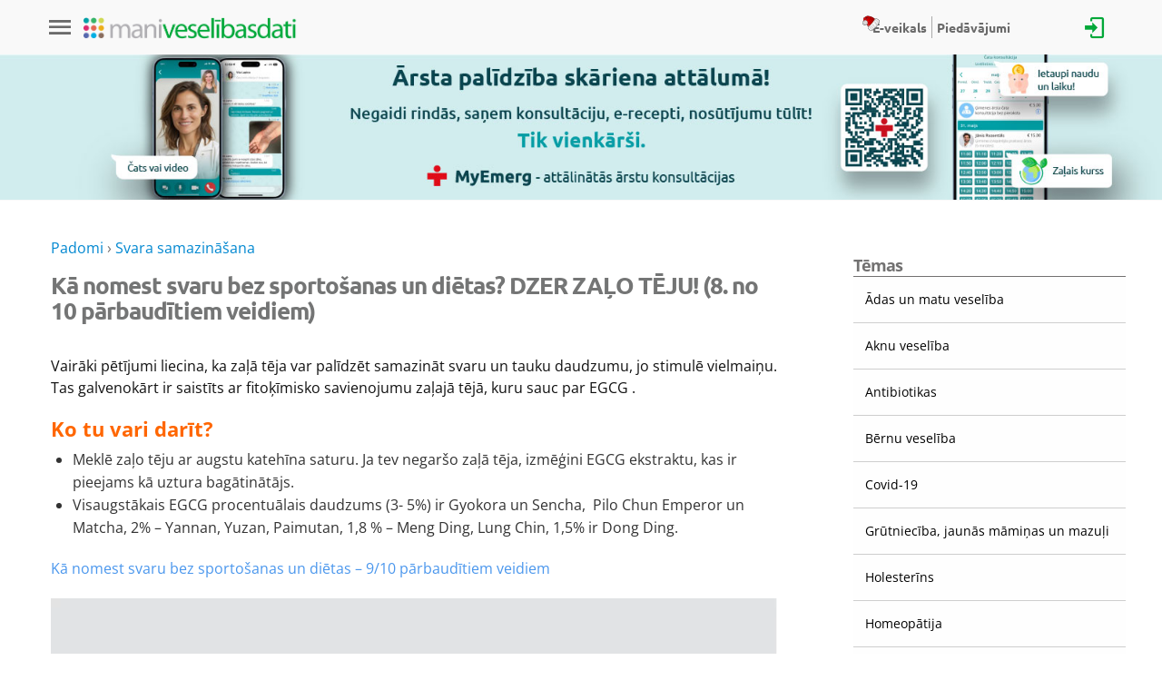

--- FILE ---
content_type: text/html; charset=UTF-8
request_url: https://www.maniveselibasdati.lv/8-no-10-parbauditiem-veidiem-ka-nomest-svaru-bez-sportosanas-un-dietas-dzer-zalo-teju/
body_size: 23894
content:
<!DOCTYPE html> <!--[if lt IE 7 ]><html class="ie ie6" lang="en"> <![endif]--> <!--[if IE 7 ]><html class="ie ie7" lang="en"> <![endif]--> <!--[if IE 8 ]><html class="ie ie8" lang="en"> <![endif]--> <!--[if (gte IE 9)|!(IE)]><!--><html lang="lv" xmlns:og="http://opengraphprotocol.org/schema/" xmlns:fb="http://www.facebook.com/2008/fbml" prefix="og: https://ogp.me/ns#" class="no-js"><!--<![endif]--><head itemscope itemtype="http://schema.org/WebSite"><meta charset="utf-8"><meta name="referrer" content="origin-when-crossorigin" id="meta_referrer"><meta name="viewport" content="width=device-width,initial-scale=1,minimum-scale=1,maximum-scale=5,viewport-fit=cover"><link rel="dns-prefetch" href="https://www.googletagmanager.com"><link rel="preload" as="font" href="https://www.maniveselibasdati.lv/wp-content/themes/maniveselibasdati/assets/fonts/mdi/materialdesignicons-webfont.woff2?v=7.2.96" type="font/woff2" crossorigin="anonymous"><link rel="preload" as="font" href="https://www.maniveselibasdati.lv/wp-content/themes/maniveselibasdati/assets/fonts/fa/fa-brands-400.woff2" type="font/woff2" crossorigin="anonymous"><link rel="pingback" href="https://www.maniveselibasdati.lv/xmlrpc.php" /><meta name="format-detection" content="telephone=no"><meta name="format-detection" content="date=no"><meta name="format-detection" content="address=no"><meta name="format-detection" content="email=no"> <!--[if lt IE 9]> <script src="https://html5shim.googlecode.com/svn/trunk/html5.js"></script> <![endif]--> <!--[if IE 9]><link rel="stylesheet" type="text/css" href="css/ie.css"> <![endif]--><link rel="shortcut icon" href="https://www.maniveselibasdati.lv/wp-content/themes/maniveselibasdati/assets/img/favicon.ico">  <script data-cfasync="false" data-pagespeed-no-defer>var gtm4wp_datalayer_name = "dataLayer";
	var dataLayer = dataLayer || [];
	const gtm4wp_use_sku_instead = false;
	const gtm4wp_currency = 'EUR';
	const gtm4wp_product_per_impression = 10;
	const gtm4wp_clear_ecommerce = false;</script> <link media="all" href="https://www.maniveselibasdati.lv/wp-content/cache/autoptimize/css/autoptimize_e5c90cf150c1eb31a0575eed7962bff8.css" rel="stylesheet"><link media="only screen and (max-width: 768px)" href="https://www.maniveselibasdati.lv/wp-content/cache/autoptimize/css/autoptimize_645e25746732f92ab8912b8a07744c57.css" rel="stylesheet"><title>Kā nomest svaru bez sportošanas un diētas? DZER ZAĻO TĒJU! (8. no 10 pārbaudītiem veidiem) - maniveselibasdati.lv</title><meta name="description" content="Zaļā tēja var palīdzēt samazināt svaru un tauku daudzumu, jo stimulē vielmaiņu. Tas galvenokārt ir saistīts ar fitoķīmisko savienojumu zaļajā tējā, ko sauc par EGCG ."/><meta name="robots" content="follow, index, max-snippet:-1, max-video-preview:-1, max-image-preview:large"/><link rel="canonical" href="https://www.maniveselibasdati.lv/8-no-10-parbauditiem-veidiem-ka-nomest-svaru-bez-sportosanas-un-dietas-dzer-zalo-teju/" /><meta property="og:locale" content="lv_LV" /><meta property="og:type" content="article" /><meta property="og:title" content="Kā nomest svaru bez sportošanas un diētas? DZER ZAĻO TĒJU! (8. no 10 pārbaudītiem veidiem) - maniveselibasdati.lv" /><meta property="og:description" content="Zaļā tēja var palīdzēt samazināt svaru un tauku daudzumu, jo stimulē vielmaiņu. Tas galvenokārt ir saistīts ar fitoķīmisko savienojumu zaļajā tējā, ko sauc par EGCG ." /><meta property="og:url" content="https://www.maniveselibasdati.lv/8-no-10-parbauditiem-veidiem-ka-nomest-svaru-bez-sportosanas-un-dietas-dzer-zalo-teju/" /><meta property="og:site_name" content="maniveselibasdati.lv" /><meta property="article:publisher" content="https://www.facebook.com/maniveselibasdati.lv" /><meta property="article:tag" content="Kā samazināt svaru" /><meta property="article:section" content="Svara samazināšana" /><meta property="og:updated_time" content="2023-01-11T17:18:57+02:00" /><meta property="fb:app_id" content="188291742415507" /><meta property="og:image" content="https://www.maniveselibasdati.lv/wp-content/webpc-passthru.php?src=https://www.maniveselibasdati.lv/wp-content/uploads/2017/11/zala-teja-lai-nomestu-svaru.jpg&amp;nocache=1" /><meta property="og:image:secure_url" content="https://www.maniveselibasdati.lv/wp-content/webpc-passthru.php?src=https://www.maniveselibasdati.lv/wp-content/uploads/2017/11/zala-teja-lai-nomestu-svaru.jpg&amp;nocache=1" /><meta property="og:image:width" content="500" /><meta property="og:image:height" content="500" /><meta property="og:image:alt" content="svaru" /><meta property="og:image:type" content="image/jpeg" /><meta property="article:published_time" content="2017-11-14T16:22:17+02:00" /><meta property="article:modified_time" content="2023-01-11T17:18:57+02:00" /><meta name="twitter:card" content="summary_large_image" /><meta name="twitter:title" content="Kā nomest svaru bez sportošanas un diētas? DZER ZAĻO TĒJU! (8. no 10 pārbaudītiem veidiem) - maniveselibasdati.lv" /><meta name="twitter:description" content="Zaļā tēja var palīdzēt samazināt svaru un tauku daudzumu, jo stimulē vielmaiņu. Tas galvenokārt ir saistīts ar fitoķīmisko savienojumu zaļajā tējā, ko sauc par EGCG ." /><meta name="twitter:image" content="https://www.maniveselibasdati.lv/wp-content/webpc-passthru.php?src=https://www.maniveselibasdati.lv/wp-content/uploads/2017/11/zala-teja-lai-nomestu-svaru.jpg&amp;nocache=1" /><meta name="twitter:label1" content="Written by" /><meta name="twitter:data1" content="Aija" /><meta name="twitter:label2" content="Time to read" /><meta name="twitter:data2" content="Less than a minute" /> <script type="application/ld+json" class="rank-math-schema">{"@context":"https://schema.org","@graph":[{"@type":"Place","@id":"https://www.maniveselibasdati.lv/#place","address":{"@type":"PostalAddress","streetAddress":"R\u016bpniec\u012bbas iela 32b-1D","postalCode":"LV-1045","addressCountry":"Latvija"}},{"@type":["HealthAndBeautyBusiness","Organization"],"@id":"https://www.maniveselibasdati.lv/#organization","name":"maniveselibasdati.lv","url":"https://www.maniveselibasdati.lv","sameAs":["https://www.facebook.com/maniveselibasdati.lv"],"email":"info@maniveselibasdati.lv","address":{"@type":"PostalAddress","streetAddress":"R\u016bpniec\u012bbas iela 32b-1D","postalCode":"LV-1045","addressCountry":"Latvija"},"logo":{"@type":"ImageObject","@id":"https://www.maniveselibasdati.lv/#logo","url":"https://www.maniveselibasdati.lv/wp-content/webpc-passthru.php?src=https://www.maniveselibasdati.lv/wp-content/uploads/2016/03/maniveselibasdati-logo-cube.png&amp;nocache=1","contentUrl":"https://www.maniveselibasdati.lv/wp-content/webpc-passthru.php?src=https://www.maniveselibasdati.lv/wp-content/uploads/2016/03/maniveselibasdati-logo-cube.png&amp;nocache=1","caption":"maniveselibasdati.lv","inLanguage":"lv","width":"200","height":"200"},"priceRange":"\u20ac6.95-\u20ac168.45","openingHours":["Monday,Tuesday,Wednesday,Thursday,Friday 10:00-18:00"],"location":{"@id":"https://www.maniveselibasdati.lv/#place"},"image":{"@id":"https://www.maniveselibasdati.lv/#logo"},"telephone":"+371 25141208"},{"@type":"WebSite","@id":"https://www.maniveselibasdati.lv/#website","url":"https://www.maniveselibasdati.lv","name":"maniveselibasdati.lv","publisher":{"@id":"https://www.maniveselibasdati.lv/#organization"},"inLanguage":"lv"},{"@type":"ImageObject","@id":"https://www.maniveselibasdati.lv/wp-content/webpc-passthru.php?src=https://www.maniveselibasdati.lv/wp-content/uploads/2017/11/zala-teja-lai-nomestu-svaru.jpg&amp;nocache=1","url":"https://www.maniveselibasdati.lv/wp-content/webpc-passthru.php?src=https://www.maniveselibasdati.lv/wp-content/uploads/2017/11/zala-teja-lai-nomestu-svaru.jpg&amp;nocache=1","width":"500","height":"500","inLanguage":"lv"},{"@type":"WebPage","@id":"https://www.maniveselibasdati.lv/8-no-10-parbauditiem-veidiem-ka-nomest-svaru-bez-sportosanas-un-dietas-dzer-zalo-teju/#webpage","url":"https://www.maniveselibasdati.lv/8-no-10-parbauditiem-veidiem-ka-nomest-svaru-bez-sportosanas-un-dietas-dzer-zalo-teju/","name":"K\u0101 nomest svaru bez sporto\u0161anas un di\u0113tas? DZER ZA\u013bO T\u0112JU! (8. no 10 p\u0101rbaud\u012btiem veidiem) - maniveselibasdati.lv","datePublished":"2017-11-14T16:22:17+02:00","dateModified":"2023-01-11T17:18:57+02:00","isPartOf":{"@id":"https://www.maniveselibasdati.lv/#website"},"primaryImageOfPage":{"@id":"https://www.maniveselibasdati.lv/wp-content/webpc-passthru.php?src=https://www.maniveselibasdati.lv/wp-content/uploads/2017/11/zala-teja-lai-nomestu-svaru.jpg&amp;nocache=1"},"inLanguage":"lv"},{"@type":"Person","@id":"https://www.maniveselibasdati.lv/author/aija/","name":"Aija","url":"https://www.maniveselibasdati.lv/author/aija/","image":{"@type":"ImageObject","@id":"https://secure.gravatar.com/avatar/e4516b0f7e68ee95e928b801852a3c48?s=96&amp;d=mm&amp;r=g","url":"https://secure.gravatar.com/avatar/e4516b0f7e68ee95e928b801852a3c48?s=96&amp;d=mm&amp;r=g","caption":"Aija","inLanguage":"lv"},"sameAs":["http://www.maniveselibasdati.lv"],"worksFor":{"@id":"https://www.maniveselibasdati.lv/#organization"}},{"@type":"Article","headline":"K\u0101 nomest svaru bez sporto\u0161anas un di\u0113tas? DZER ZA\u013bO T\u0112JU! (8. no 10 p\u0101rbaud\u012btiem veidiem) -","keywords":"svaru","datePublished":"2017-11-14T16:22:17+02:00","dateModified":"2023-01-11T17:18:57+02:00","articleSection":"Svara samazin\u0101\u0161ana","author":{"@id":"https://www.maniveselibasdati.lv/author/aija/","name":"Aija"},"publisher":{"@id":"https://www.maniveselibasdati.lv/#organization"},"description":"Za\u013c\u0101 t\u0113ja var pal\u012bdz\u0113t samazin\u0101t svaru un tauku daudzumu, jo stimul\u0113 vielmai\u0146u. Tas galvenok\u0101rt ir saist\u012bts ar fito\u0137\u012bmisko savienojumu za\u013caj\u0101 t\u0113j\u0101, ko sauc par EGCG .","name":"K\u0101 nomest svaru bez sporto\u0161anas un di\u0113tas? DZER ZA\u013bO T\u0112JU! (8. no 10 p\u0101rbaud\u012btiem veidiem) -","@id":"https://www.maniveselibasdati.lv/8-no-10-parbauditiem-veidiem-ka-nomest-svaru-bez-sportosanas-un-dietas-dzer-zalo-teju/#richSnippet","isPartOf":{"@id":"https://www.maniveselibasdati.lv/8-no-10-parbauditiem-veidiem-ka-nomest-svaru-bez-sportosanas-un-dietas-dzer-zalo-teju/#webpage"},"image":{"@id":"https://www.maniveselibasdati.lv/wp-content/webpc-passthru.php?src=https://www.maniveselibasdati.lv/wp-content/uploads/2017/11/zala-teja-lai-nomestu-svaru.jpg&amp;nocache=1"},"inLanguage":"lv","mainEntityOfPage":{"@id":"https://www.maniveselibasdati.lv/8-no-10-parbauditiem-veidiem-ka-nomest-svaru-bez-sportosanas-un-dietas-dzer-zalo-teju/#webpage"}}]}</script> <link rel='dns-prefetch' href='//www.maniveselibasdati.lv' /><link href='https://fonts.gstatic.com' crossorigin='anonymous' rel='preconnect' /> <script type="text/template" id="tmpl-variation-template"><div class="woocommerce-variation-description">{{{ data.variation.variation_description }}}</div>
	<div class="woocommerce-variation-price">{{{ data.variation.price_html }}}</div>
	<div class="woocommerce-variation-availability">{{{ data.variation.availability_html }}}</div></script> <script type="text/template" id="tmpl-unavailable-variation-template"><p>Atvainojiet, šis produkts pašlaik nav pieejams. Lūdzu izvēlaties citu kombināciju.</p></script> <script type="text/javascript" src="https://www.maniveselibasdati.lv/wp-includes/js/jquery/jquery.min.js?ver=3.7.1" id="jquery-core-js"></script> <script type="text/javascript" id="woo-shipping-dpd-baltic-js-extra">var dpd = {"fe_ajax_nonce":"99f96c5773","ajax_url":"\/wp-admin\/admin-ajax.php"};</script> <link rel='shortlink' href='https://www.maniveselibasdati.lv/?p=581' /> <script type="text/javascript">var mvdThemeData = {
                shopUrl: "https://www.maniveselibasdati.lv/veikals/"
            };</script>  <script></script> <script type="text/javascript">(function(url){
	if(/(?:Chrome\/26\.0\.1410\.63 Safari\/537\.31|WordfenceTestMonBot)/.test(navigator.userAgent)){ return; }
	var addEvent = function(evt, handler) {
		if (window.addEventListener) {
			document.addEventListener(evt, handler, false);
		} else if (window.attachEvent) {
			document.attachEvent('on' + evt, handler);
		}
	};
	var removeEvent = function(evt, handler) {
		if (window.removeEventListener) {
			document.removeEventListener(evt, handler, false);
		} else if (window.detachEvent) {
			document.detachEvent('on' + evt, handler);
		}
	};
	var evts = 'contextmenu dblclick drag dragend dragenter dragleave dragover dragstart drop keydown keypress keyup mousedown mousemove mouseout mouseover mouseup mousewheel scroll'.split(' ');
	var logHuman = function() {
		if (window.wfLogHumanRan) { return; }
		window.wfLogHumanRan = true;
		var wfscr = document.createElement('script');
		wfscr.type = 'text/javascript';
		wfscr.async = true;
		wfscr.src = url + '&r=' + Math.random();
		(document.getElementsByTagName('head')[0]||document.getElementsByTagName('body')[0]).appendChild(wfscr);
		for (var i = 0; i < evts.length; i++) {
			removeEvent(evts[i], logHuman);
		}
	};
	for (var i = 0; i < evts.length; i++) {
		addEvent(evts[i], logHuman);
	}
})('//www.maniveselibasdati.lv/?wordfence_lh=1&hid=BD21E2A0E4B6509418468880C524E940');</script> 
 <script data-cfasync="false" data-pagespeed-no-defer>var dataLayer_content = {"pagePostType":"post","pagePostType2":"single-post","pageCategory":["svara-samazinasana"],"pageAttributes":["ka-samazinat-svaru"],"pagePostAuthor":"Aija","customerTotalOrders":0,"customerTotalOrderValue":0,"customerFirstName":"","customerLastName":"","customerBillingFirstName":"","customerBillingLastName":"","customerBillingCompany":"","customerBillingAddress1":"","customerBillingAddress2":"","customerBillingCity":"","customerBillingState":"","customerBillingPostcode":"","customerBillingCountry":"","customerBillingEmail":"","customerBillingEmailHash":"e3b0c44298fc1c149afbf4c8996fb92427ae41e4649b934ca495991b7852b855","customerBillingPhone":"","customerShippingFirstName":"","customerShippingLastName":"","customerShippingCompany":"","customerShippingAddress1":"","customerShippingAddress2":"","customerShippingCity":"","customerShippingState":"","customerShippingPostcode":"","customerShippingCountry":"","cartContent":{"totals":{"applied_coupons":[],"discount_total":0,"subtotal":0,"total":0},"items":[]}};
	dataLayer.push( dataLayer_content );</script> <script data-cfasync="false">(function(w,d,s,l,i){w[l]=w[l]||[];w[l].push({'gtm.start':
new Date().getTime(),event:'gtm.js'});var f=d.getElementsByTagName(s)[0],
j=d.createElement(s),dl=l!='dataLayer'?'&l='+l:'';j.async=true;j.src=
'//www.googletagmanager.com/gtm.js?id='+i+dl;f.parentNode.insertBefore(j,f);
})(window,document,'script','dataLayer','GTM-NJX7NRT');</script>  <noscript><style>.woocommerce-product-gallery{ opacity: 1 !important; }</style></noscript> <script type="module" src="https://klix.blob.core.windows.net/public/pay-later-widget/build/klix-pay-later-widget.esm.js"></script> <script nomodule="" src="https://klix.blob.core.windows.net/public/pay-later-widget/build/klix-pay-later-widget.js"></script> </head><body class="post-template-default single single-post postid-581 single-format-standard main-lv theme-maniveselibasdati woocommerce-no-js woo-variation-swatches wvs-behavior-blur wvs-theme-maniveselibasdati wvs-tooltip"><div class="site-wrapper"> <i class="back-top mdi mdi-chevron-up mdi-24px downscaled"></i><header class="header" id="header"><div class="container"><div class="header-mobile"><div class="mvd-header-nav"> <a href="#" rel="nofollow" aria-label="Izvēlne"> <span class="mdi mdi-menu menu-icon"> </span> </a></div><div class="logo"><a href="https://www.maniveselibasdati.lv/"><img src="/wp-content/themes/maniveselibasdati/assets/img/maniveselibasdati-logo-cube@2.png" alt="maniveselibasdati.lv" /></a></div><div class='mvd-cart-block'></div><div class="login-block"><a class="login" onclick="gtagEvent('mvd_event_login',{location:'header',disabled:'false'});" href="https://hr.maniveselibasdati.lv/#/login?lang=lv" target="_blank" rel="nofollow" title="Pieslēgties"><i class="mdi mdi-login"></i></a></div></div><div class="header-desktop"><div class="mvd-header-nav"> <a href="#" rel="nofollow" aria-label="Izvēlne"> <span class="mdi mdi-menu menu-icon"> </span> </a></div><div class="logo"><a href="https://www.maniveselibasdati.lv/"><img src="/wp-content/themes/maniveselibasdati/assets/img/maniveselibasdati-logo-cube@2.png" alt="maniveselibasdati.lv" /></a></div><div class="menu-block"><nav class="nav"><ul id="menu-menu-lv" class="menu"><li id="menu-item-14416" class="xmashat menu-item menu-item-type-post_type menu-item-object-page"><a href="https://www.maniveselibasdati.lv/veikals/">E-veikals</a></li><li id="menu-item-30889" class="menu-item menu-item-type-post_type menu-item-object-page"><a href="https://www.maniveselibasdati.lv/lojalitates-piedavajumi/">Piedāvājumi</a></li></ul></nav></div><div class='mvd-cart-block'></div><div class="login-block"><a class="login" onclick="gtagEvent('mvd_event_login',{location:'header',disabled:'false'});" href="https://hr.maniveselibasdati.lv/#/login?lang=lv" target="_blank" rel="nofollow" title="Pieslēgties"><i class="mdi mdi-login"></i></a></div></div></div> <span class="vers hide">20230308</span></header><div class="adv_top_980x200" data-zone-wide="4" data-zone-mobile="11" data-language="lv" data-revive-id="0ceb042d58b42d4738940b0edee456e9" data-params="[]"> <script defer src="https://www.maniveselibasdati.lv/adserver/www/delivery/asyncjs.php"></script> </div><section id="blog"><div class="container container--flex"><div id="single-post" class="single-post"><div id="primary" class="content-area"><article id="post-581" class="post-581 post type-post status-publish format-standard has-post-thumbnail hentry category-svara-samazinasana tag-ka-samazinat-svaru"><div class="row"><div class="blog-container"><div class="breadcrumbs" vocab="https://schema.org/" typeof="BreadcrumbList"><span property="itemListElement" typeof="ListItem"><a href="https://www.maniveselibasdati.lv/padomi-tavai-veselibai/" property="item" typeof="WebPage" class="home"><span property="name">Padomi</span></a><meta property="position" content="1" /></span></span> <span class="sep">›</span> <span property="itemListElement" typeof="ListItem"><a href="https://www.maniveselibasdati.lv/category/svara-samazinasana/" property="item" typeof="WebPage"><span property="name">Svara samazināšana</span></a><meta property="position" content="2"/></span></div><h1 class="entry-title">Kā nomest svaru bez sportošanas un diētas? DZER ZAĻO TĒJU! (8. no 10 pārbaudītiem veidiem)</h1><div class="entry-content"><p>Vairāki pētījumi liecina, ka zaļā tēja var palīdzēt samazināt svaru un tauku daudzumu, jo stimulē vielmaiņu. Tas galvenokārt ir saistīts ar fitoķīmisko savienojumu zaļajā tējā, kuru sauc par EGCG .</p><h2><span style="color: #ff6600">Ko tu vari darīt? </span></h2><ul style="list-style-type: disc"><li>Meklē zaļo tēju ar augstu katehīna saturu. Ja tev negaršo zaļā tēja, izmēģini EGCG ekstraktu, kas ir pieejams kā uztura bagātinātājs.</li><li>Visaugstākais EGCG procentuālais daudzums (3- 5%) ir Gyokora un Sencha,  Pilo Chun Emperor un Matcha, 2% &#8211; Yannan, Yuzan, Paimutan, 1,8 % &#8211; Meng Ding, Lung Chin, 1,5% ir Dong Ding.</li></ul><p><a href="https://www.maniveselibasdati.lv/9-no-10-parbauditiem-veidiem-ka-nomest-svaru-bez-sportosanas-un-dietas-izgulies/">Kā nomest svaru bez sportošanas un diētas &#8211; 9/10 pārbaudītiem veidiem</a></p><p><img fetchpriority="high" decoding="async" class="alignnone wp-image-5268 size-full" src="https://www.maniveselibasdati.lv/wp-content/webpc-passthru.php?src=https://www.maniveselibasdati.lv/wp-content/uploads/2017/11/Zala_teja.png&amp;nocache=1" alt="Zala teja" width="1221" height="920" title="Kā nomest svaru bez sportošanas un diētas? DZER ZAĻO TĒJU! (8. no 10 pārbaudītiem veidiem)"></p><div class="woocommerce columns-3 embadded"><ul class="products columns-3"><li class="product type-product post-13655 status-publish first instock product_cat-kermena-strukturas-meritaji product_tag-lojalitate-omron-bf-511-2024-05-lv product_tag-slaidinoso-produktu-linija has-post-thumbnail sale taxable shipping-taxable purchasable product-type-simple"> <a href="https://www.maniveselibasdati.lv/product/kermena-strukturas-meritajs-omron-bf511/" class="woocommerce-LoopProduct-link woocommerce-loop-product__link"><div class="wc-product-image-wrapper"><div class="mvd-labels"> <span class="mvd-labels--onsale">-20%</span><div class="mvd-labels-right"><span class="mvd-labels--xmasevent"><img decoding="async" src="https://www.maniveselibasdati.lv/wp-content/plugins/maniveselibasdati/public/assets/images/santa-hat.svg" alt="Gatavojamies Ziemassvētkiem" title="Kā nomest svaru bez sportošanas un diētas? DZER ZAĻO TĒJU! (8. no 10 pārbaudītiem veidiem)"> </span></div></div class="mvd-labels"><noscript><img decoding="async" width="400" height="400" src="https://www.maniveselibasdati.lv/wp-content/webpc-passthru.php?src=https://www.maniveselibasdati.lv/wp-content/uploads/2022/10/omron_bf511-1-400x400.jpg&amp;nocache=1" class="attachment-woocommerce_thumbnail size-woocommerce_thumbnail wvs-archive-product-image" alt="OMRON BF511" srcset="https://www.maniveselibasdati.lv/wp-content/webpc-passthru.php?src=https://www.maniveselibasdati.lv/wp-content/uploads/2022/10/omron_bf511-1-400x400.jpg&amp;nocache=1 400w, https://www.maniveselibasdati.lv/wp-content/webpc-passthru.php?src=https://www.maniveselibasdati.lv/wp-content/uploads/2022/10/omron_bf511-1-300x300.jpg&amp;nocache=1 300w, https://www.maniveselibasdati.lv/wp-content/webpc-passthru.php?src=https://www.maniveselibasdati.lv/wp-content/uploads/2022/10/omron_bf511-1-150x150.jpg&amp;nocache=1 150w, https://www.maniveselibasdati.lv/wp-content/webpc-passthru.php?src=https://www.maniveselibasdati.lv/wp-content/uploads/2022/10/omron_bf511-1-768x768.jpg&amp;nocache=1 768w, https://www.maniveselibasdati.lv/wp-content/webpc-passthru.php?src=https://www.maniveselibasdati.lv/wp-content/uploads/2022/10/omron_bf511-1-600x600.jpg&amp;nocache=1 600w, https://www.maniveselibasdati.lv/wp-content/webpc-passthru.php?src=https://www.maniveselibasdati.lv/wp-content/uploads/2022/10/omron_bf511-1-100x100.jpg&amp;nocache=1 100w, https://www.maniveselibasdati.lv/wp-content/webpc-passthru.php?src=https://www.maniveselibasdati.lv/wp-content/uploads/2022/10/omron_bf511-1.jpg&amp;nocache=1 792w" sizes="(max-width: 400px) 100vw, 400px" title="Kā nomest svaru bez sportošanas un diētas? DZER ZAĻO TĒJU! (8. no 10 pārbaudītiem veidiem)"></noscript><img decoding="async" width="400" height="400" src='data:image/svg+xml,%3Csvg%20xmlns=%22http://www.w3.org/2000/svg%22%20viewBox=%220%200%20400%20400%22%3E%3C/svg%3E' data-src="https://www.maniveselibasdati.lv/wp-content/webpc-passthru.php?src=https://www.maniveselibasdati.lv/wp-content/uploads/2022/10/omron_bf511-1-400x400.jpg&amp;nocache=1" class="lazyload attachment-woocommerce_thumbnail size-woocommerce_thumbnail wvs-archive-product-image" alt="OMRON BF511" data-srcset="https://www.maniveselibasdati.lv/wp-content/webpc-passthru.php?src=https://www.maniveselibasdati.lv/wp-content/uploads/2022/10/omron_bf511-1-400x400.jpg&amp;nocache=1 400w, https://www.maniveselibasdati.lv/wp-content/webpc-passthru.php?src=https://www.maniveselibasdati.lv/wp-content/uploads/2022/10/omron_bf511-1-300x300.jpg&amp;nocache=1 300w, https://www.maniveselibasdati.lv/wp-content/webpc-passthru.php?src=https://www.maniveselibasdati.lv/wp-content/uploads/2022/10/omron_bf511-1-150x150.jpg&amp;nocache=1 150w, https://www.maniveselibasdati.lv/wp-content/webpc-passthru.php?src=https://www.maniveselibasdati.lv/wp-content/uploads/2022/10/omron_bf511-1-768x768.jpg&amp;nocache=1 768w, https://www.maniveselibasdati.lv/wp-content/webpc-passthru.php?src=https://www.maniveselibasdati.lv/wp-content/uploads/2022/10/omron_bf511-1-600x600.jpg&amp;nocache=1 600w, https://www.maniveselibasdati.lv/wp-content/webpc-passthru.php?src=https://www.maniveselibasdati.lv/wp-content/uploads/2022/10/omron_bf511-1-100x100.jpg&amp;nocache=1 100w, https://www.maniveselibasdati.lv/wp-content/webpc-passthru.php?src=https://www.maniveselibasdati.lv/wp-content/uploads/2022/10/omron_bf511-1.jpg&amp;nocache=1 792w" data-sizes="(max-width: 400px) 100vw, 400px" title="Kā nomest svaru bez sportošanas un diētas? DZER ZAĻO TĒJU! (8. no 10 pārbaudītiem veidiem)"></div><h2 class="woocommerce-loop-product__title">Ķermeņa struktūras mērītājs OMRON BF511</h2><div class="star-rating" role="img" aria-label="Novērtēts ar 4.50 no 5"><span style="width:90%">Novērtēts ar <strong class="rating">4.50</strong> no 5</span></div> <span class="price"><del aria-hidden="true"><span class="woocommerce-Price-amount amount"><bdi>114.50<span class="woocommerce-Price-currencySymbol">&euro;</span></bdi></span></del> <ins><span class="woocommerce-Price-amount amount"><bdi>91.60<span class="woocommerce-Price-currencySymbol">&euro;</span></bdi></span></ins></span> </a><a href="?add-to-cart=13655" data-quantity="1" class="button product_type_simple add_to_cart_button ajax_add_to_cart" data-product_id="13655" data-product_sku="" aria-label="Pievieno &ldquo;Ķermeņa struktūras mērītājs OMRON BF511&rdquo; savam grozam" aria-describedby="" rel="nofollow">Pievienot grozam</a><span class="gtm4wp_productdata" style="display:none; visibility:hidden;" data-gtm4wp_product_data="{&quot;internal_id&quot;:13655,&quot;item_id&quot;:13655,&quot;item_name&quot;:&quot;\u0136erme\u0146a strukt\u016bras m\u0113r\u012bt\u0101js OMRON BF511&quot;,&quot;sku&quot;:13655,&quot;price&quot;:91.6,&quot;stocklevel&quot;:6,&quot;stockstatus&quot;:&quot;instock&quot;,&quot;google_business_vertical&quot;:&quot;retail&quot;,&quot;item_category&quot;:&quot;Elektronisk\u0101s ier\u012bces&quot;,&quot;item_category2&quot;:&quot;\u0136erme\u0146a strukt\u016bras m\u0113r\u012bt\u0101ji&quot;,&quot;id&quot;:13655,&quot;item_brand&quot;:&quot;Omron&quot;,&quot;productlink&quot;:&quot;https:\/\/www.maniveselibasdati.lv\/product\/kermena-strukturas-meritajs-omron-bf511\/&quot;,&quot;item_list_name&quot;:&quot;General Product List&quot;,&quot;index&quot;:1}"></span></li></ul></div></div><div id="share-block-container"><ul id="share-block" class="v1" data-share-title="Kā nomest svaru bez sportošanas un diētas? DZER ZAĻO TĒJU! (8. no 10 pārbaudītiem veidiem)" data-share-image="https://www.maniveselibasdati.lv/wp-content/webpc-passthru.php?src=https://www.maniveselibasdati.lv/wp-content/uploads/2017/11/zala-teja-lai-nomestu-svaru.jpg&amp;nocache=1" data-share-url="https://www.maniveselibasdati.lv/8-no-10-parbauditiem-veidiem-ka-nomest-svaru-bez-sportosanas-un-dietas-dzer-zalo-teju/" data-share-tags="maniveselibasdati,Kā_samazināt_svaru"><li class="share_mobile"> <span>ieteikt</span></li><li data-service="facebook"> <a class="share_link share_facebook_link"> <i class="fab fa-facebook-f"> </i> <span class="share_text">ieteikt</span> </a></li><li data-service="frype"> <a class="share_link share_frype_link"> <svg id="draugiem_logo" xmlns="http://www.w3.org/2000/svg" viewBox="70 0 92 80" style=""><title>draugiem_logo</title><path class="cls-1" d="M135.93,21.6c16.71.21,26.45,10.46,15.39,24.49-5.08,6.45-13.67,12.83-25.13,16.95l-1.65.56c-1.07.35-2.15.68-3.2,1-2.47.7-4.9,1.32-7.24,1.78-2.5.51-4.92.88-7.26,1.15-1.67.16-3.29.27-4.85.3C91.34,68.1,83.32,65.19,80.71,59c-3.15-7.45,3.23-17.84,16-25.75C87.25,37,70.1,46,69.38,58.76v1.62a16.75,16.75,0,0,0,.75,4C72.85,73,85.68,77,102,75.58c1.59-.14,3.2-.32,4.85-.56,2.36-.35,4.79-.84,7.26-1.4s4.79-1.24,7.24-2c.54-.19,1.08-.35,1.62-.53,1.1-.35,2.18-.73,3.23-1.13,14.15-5.14,24.65-12,30.78-19.84,3.5-4.49,5.31-8.69,5.65-12.38V34.92C161.66,25.58,150.76,20.09,135.93,21.6ZM125.08,17a4.81,4.81,0,0,0,1.11-.14c2.36-.59,3.52-3.12,3.63-6.11.11-3.17-1-5.81-3.63-6.19a3.21,3.21,0,0,0-.7,0,4.33,4.33,0,0,0-4.15,3.07,9.87,9.87,0,0,0-.59,3.17,8.6,8.6,0,0,0,.59,3.72A3.89,3.89,0,0,0,125.08,17ZM125,18a11.45,11.45,0,0,0-2.72.29l.22.3.4.73.32.75.27.78.19.81.14.8.08.84,0,.81V25l0,.83-.05.84-.11.83-.11.83-.16.84-.16.83-.17.81-.18.81-.16.78-.19.75-.19.73-.19.7-.16.67-.16.65-.08.4-.11.46-.11.48-.08.51-.11.54-.08.46v.11l-.11.59-.1.59-.08.62-.11.65-.08.64-.11.65-.08.67-.11.65-.08.67-.08.67-.08.67v0c.16,1.94.3,3.58.38,4.52a4.88,4.88,0,0,0,.64,2.37A3.05,3.05,0,0,0,123.87,54a3.77,3.77,0,0,0,2.32-.84,4.58,4.58,0,0,0,1.07-2.69c.43-2.77,1.67-11.87,2.75-15.77,1.53-5.62,5.22-15.85-3.82-16.63A8.85,8.85,0,0,0,125,18Zm-11-2.88h0c3.5,0,5.14-3.23,5.14-7.16S117.6.82,114.1.79h0C110.5.79,108.86,4,108.86,8S110.5,15.14,114.05,15.14Zm-7.21,16.6c.32,1.37.64,2.64.91,3.77,1.11,4.49,2.18,14.94,2.59,18.08s1.5,3.85,3.76,4.07c2.24-.22,3.37-.89,3.74-4.07S119.32,40,120.4,35.51c.27-1.13.62-2.4.94-3.77,1-4.12,1.8-9,0-12.08-1.16-2-3.36-3.31-7.24-3.31s-6.13,1.32-7.26,3.31C105,22.78,105.84,27.62,106.84,31.74ZM102,16.83a4.8,4.8,0,0,0,1.1.14,3.9,3.9,0,0,0,3.75-2.53,9.42,9.42,0,0,0,.59-3.72,10.76,10.76,0,0,0-.59-3.17,4.36,4.36,0,0,0-4.15-3.07,3.21,3.21,0,0,0-.7,0c-2.61.38-3.74,3-3.63,6.19C98.44,13.71,99.63,16.24,102,16.83Zm-1.07,33.64A4.34,4.34,0,0,0,102,53.16a3.77,3.77,0,0,0,2.32.84,3.1,3.1,0,0,0,2.53-1.16,5.66,5.66,0,0,0,.64-2.37c.08-.94.22-2.58.38-4.49v-.06l-.08-.67-.08-.67-.11-.67-.08-.65-.08-.67-.11-.65-.08-.64-.11-.65L107,40l-.08-.59-.1-.59v-.08l-.08-.49-.11-.54-.11-.51-.08-.48-.11-.46-.11-.4-.13-.65-.19-.67-.16-.7-.19-.73-.19-.75-.19-.78L105,30.8l-.19-.81-.16-.83-.13-.84-.11-.83-.11-.83-.08-.84,0-.86v-.83l0-.81.08-.84.14-.8.19-.81.24-.78.35-.75.4-.73.22-.3a11.63,11.63,0,0,0-2.72-.29,8.85,8.85,0,0,0-1.16.05c-9,.78-5.35,11-3.82,16.63C99.25,38.6,100.49,47.7,100.92,50.47Z"></path></svg> <span class="share_text">ieteikt</span> </a></li><li data-service="twitter"> <a class="share_link share_twitter_link"> <i class="mdi mdi-twitter"> </i> <span class="share_text">ieteikt</span> </a></li><li data-service="whatsapp"> <a class="share_link share_whatsapp_link" href="https://api.whatsapp.com/send?text=Kā nomest svaru bez sportošanas un diētas? DZER ZAĻO TĒJU! (8. no 10 pārbaudītiem veidiem) - https://www.maniveselibasdati.lv/8-no-10-parbauditiem-veidiem-ka-nomest-svaru-bez-sportosanas-un-dietas-dzer-zalo-teju/" data-action="share/whatsapp/share" target="_blank"> <i class="mdi mdi-whatsapp"> </i> <span class="share_text">ieteikt</span> </a></li></ul></div> <script>(function ($) {
						"use strict";

						$(document).ready(function () {
						
							$('#share-block').mvd().share();
						
						});

					})(jQuery);</script> <div><div class="tags"><span class="tags_prefix">Lasi par:</span><a href="https://www.maniveselibasdati.lv/tag/ka-samazinat-svaru/" rel="tag">Kā samazināt svaru</a></div></div></div></div></article></div><div class="related-posts-by-tags"><div class="related-posts-header"><h5>Saistītie raksti</h5></div><div class="related-posts-content"><div class="related-post"><div class="related-post-media entry-thumbnail"> <a rel="external" href="https://www.maniveselibasdati.lv/10-parbauditi-veidi-ka-samazinat-svaru-bez-sportosanas-un-dietas/"> <noscript><img src="https://www.maniveselibasdati.lv/wp-content/webpc-passthru.php?src=https://www.maniveselibasdati.lv/wp-content/uploads/2017/08/Svara-samazinasana-bez-sportosanas.jpg&amp;nocache=1" class="attachment-150x150 size-150x150 wvs-archive-product-image wp-post-image" alt="Svara samazinasana bez sportosanas" decoding="async" title="Kā samazināt svaru bez sportošanas un diētas? IZVĒLIES MAZĀKU ŠĶĪVI! (1. no 10 pārbaudītiem veidiem)"></noscript><img src='data:image/svg+xml,%3Csvg%20xmlns=%22http://www.w3.org/2000/svg%22%20viewBox=%220%200%20210%20140%22%3E%3C/svg%3E' data-src="https://www.maniveselibasdati.lv/wp-content/webpc-passthru.php?src=https://www.maniveselibasdati.lv/wp-content/uploads/2017/08/Svara-samazinasana-bez-sportosanas.jpg&amp;nocache=1" class="lazyload attachment-150x150 size-150x150 wvs-archive-product-image wp-post-image" alt="Svara samazinasana bez sportosanas" decoding="async" title="Kā samazināt svaru bez sportošanas un diētas? IZVĒLIES MAZĀKU ŠĶĪVI! (1. no 10 pārbaudītiem veidiem)"> </a></div><div class="related-post-text"><div class="tags"> <a class="tag" href=https://www.maniveselibasdati.lv/tag/ka-samazinat-svaru/>Kā samazināt svaru</a></div><h5> <a rel="external" href="https://www.maniveselibasdati.lv/10-parbauditi-veidi-ka-samazinat-svaru-bez-sportosanas-un-dietas/"> Kā samazināt svaru bez sportošanas un diētas? IZVĒLIES MAZĀKU ŠĶĪVI! (1. no 10 pārbaudītiem veidiem) </a></h5><p><a rel="external"
 href="https://www.maniveselibasdati.lv/10-parbauditi-veidi-ka-samazinat-svaru-bez-sportosanas-un-dietas/">Lai gan fiziskas aktivitātes kopā ar veselīgu uzturu ir visefektīvākais veids kā nomest liekos kilogramus, tomēr ir arī veidi, kas prasa daudz mazāku piepūli un palīdz zaudēt svaru bez fiziskām aktivitātēm un nogurdinošām diētām. Turpmāk par katru no 10 pārbaudītiem veidiem, kas var tev palīdzēt samazināt lieko svaru.</a></p></div></div><div class="related-post"><div class="related-post-media entry-thumbnail"> <a rel="external" href="https://www.maniveselibasdati.lv/3-no-10-parbauditiem-veidiem-ka-samazinat-svaru-bez-sportosanas-un-dietas-uzkod-gudri/"> <noscript><img src="https://www.maniveselibasdati.lv/wp-content/webpc-passthru.php?src=https://www.maniveselibasdati.lv/wp-content/uploads/2017/08/idejas-veseligam-uzkodam.jpg&amp;nocache=1" class="attachment-150x150 size-150x150 wvs-archive-product-image wp-post-image" alt="idejas veseligam uzkodam" decoding="async" title="Kā samazināt svaru bez sportošanas un diētas? UZKOD GUDRI! (3. no 10 pārbaudītiem veidiem)"></noscript><img src='data:image/svg+xml,%3Csvg%20xmlns=%22http://www.w3.org/2000/svg%22%20viewBox=%220%200%20210%20140%22%3E%3C/svg%3E' data-src="https://www.maniveselibasdati.lv/wp-content/webpc-passthru.php?src=https://www.maniveselibasdati.lv/wp-content/uploads/2017/08/idejas-veseligam-uzkodam.jpg&amp;nocache=1" class="lazyload attachment-150x150 size-150x150 wvs-archive-product-image wp-post-image" alt="idejas veseligam uzkodam" decoding="async" title="Kā samazināt svaru bez sportošanas un diētas? UZKOD GUDRI! (3. no 10 pārbaudītiem veidiem)"> </a></div><div class="related-post-text"><div class="tags"> <a class="tag" href=https://www.maniveselibasdati.lv/tag/ka-samazinat-svaru/>Kā samazināt svaru</a></div><h5> <a rel="external" href="https://www.maniveselibasdati.lv/3-no-10-parbauditiem-veidiem-ka-samazinat-svaru-bez-sportosanas-un-dietas-uzkod-gudri/"> Kā samazināt svaru bez sportošanas un diētas? UZKOD GUDRI! (3. no 10 pārbaudītiem veidiem) </a></h5><p><a rel="external"
 href="https://www.maniveselibasdati.lv/3-no-10-parbauditiem-veidiem-ka-samazinat-svaru-bez-sportosanas-un-dietas-uzkod-gudri/">Ja jūties izsalcis starp ēdienreizēm, tad uzkod gudri! Uzkožot tu vari labāk pārvaldīt savu izsalkumu, un tas palīdz izvēlēties veselīgāku maltīti nākamajā ēdienreizē.</a></p></div></div><div class="related-post"><div class="related-post-media entry-thumbnail"> <a rel="external" href="https://www.maniveselibasdati.lv/10-parbauditi-veidi-ka-samazinat-svaru-bez-sportosanas-un-dietas-2/"> <noscript><img src="https://www.maniveselibasdati.lv/wp-content/webpc-passthru.php?src=https://www.maniveselibasdati.lv/wp-content/uploads/2017/08/Nomest-svaru-150x150.png&amp;nocache=1" class="attachment-150x150 size-150x150 wvs-archive-product-image wp-post-image" alt="Nomest svaru" decoding="async" srcset="https://www.maniveselibasdati.lv/wp-content/webpc-passthru.php?src=https://www.maniveselibasdati.lv/wp-content/uploads/2017/08/Nomest-svaru-150x150.png&amp;nocache=1 150w, https://www.maniveselibasdati.lv/wp-content/webpc-passthru.php?src=https://www.maniveselibasdati.lv/wp-content/uploads/2017/08/Nomest-svaru-300x300.png&amp;nocache=1 300w, https://www.maniveselibasdati.lv/wp-content/webpc-passthru.php?src=https://www.maniveselibasdati.lv/wp-content/uploads/2017/08/Nomest-svaru-768x765.png&amp;nocache=1 768w, https://www.maniveselibasdati.lv/wp-content/webpc-passthru.php?src=https://www.maniveselibasdati.lv/wp-content/uploads/2017/08/Nomest-svaru.png&amp;nocache=1 801w" sizes="(max-width: 150px) 100vw, 150px" title="Kā samazināt svaru bez sportošanas un diētas? NOSVERIES KATRU DIENU! (2. no 10 pārbaudītiem veidiem)"></noscript><img src='data:image/svg+xml,%3Csvg%20xmlns=%22http://www.w3.org/2000/svg%22%20viewBox=%220%200%20210%20140%22%3E%3C/svg%3E' data-src="https://www.maniveselibasdati.lv/wp-content/webpc-passthru.php?src=https://www.maniveselibasdati.lv/wp-content/uploads/2017/08/Nomest-svaru-150x150.png&amp;nocache=1" class="lazyload attachment-150x150 size-150x150 wvs-archive-product-image wp-post-image" alt="Nomest svaru" decoding="async" data-srcset="https://www.maniveselibasdati.lv/wp-content/webpc-passthru.php?src=https://www.maniveselibasdati.lv/wp-content/uploads/2017/08/Nomest-svaru-150x150.png&amp;nocache=1 150w, https://www.maniveselibasdati.lv/wp-content/webpc-passthru.php?src=https://www.maniveselibasdati.lv/wp-content/uploads/2017/08/Nomest-svaru-300x300.png&amp;nocache=1 300w, https://www.maniveselibasdati.lv/wp-content/webpc-passthru.php?src=https://www.maniveselibasdati.lv/wp-content/uploads/2017/08/Nomest-svaru-768x765.png&amp;nocache=1 768w, https://www.maniveselibasdati.lv/wp-content/webpc-passthru.php?src=https://www.maniveselibasdati.lv/wp-content/uploads/2017/08/Nomest-svaru.png&amp;nocache=1 801w" data-sizes="(max-width: 150px) 100vw, 150px" title="Kā samazināt svaru bez sportošanas un diētas? NOSVERIES KATRU DIENU! (2. no 10 pārbaudītiem veidiem)"> </a></div><div class="related-post-text"><div class="tags"> <a class="tag" href=https://www.maniveselibasdati.lv/tag/ka-samazinat-svaru/>Kā samazināt svaru</a></div><h5> <a rel="external" href="https://www.maniveselibasdati.lv/10-parbauditi-veidi-ka-samazinat-svaru-bez-sportosanas-un-dietas-2/"> Kā samazināt svaru bez sportošanas un diētas? NOSVERIES KATRU DIENU! (2. no 10 pārbaudītiem veidiem) </a></h5><p><a rel="external"
 href="https://www.maniveselibasdati.lv/10-parbauditi-veidi-ka-samazinat-svaru-bez-sportosanas-un-dietas-2/">Visefektīvākais veids, kā nomest liekos kilogramus - katru dienu nosvērties un piefiksēt savu rezultātu, secināts vairākos pētījumos. Tas palīdz ne tikai ātrāk zaudēt liekos kilogramus, bet arī saglabāt svaru turpmāk. </a></p></div></div><div class="related-post"><div class="related-post-media entry-thumbnail"> <a rel="external" href="https://www.maniveselibasdati.lv/6-no-10-parbauditiem-veidiem-ka-samazinat-svaru-bez-sportosanas-un-dietas-kusties-vairak/"> <noscript><img src="https://www.maniveselibasdati.lv/wp-content/webpc-passthru.php?src=https://www.maniveselibasdati.lv/wp-content/uploads/2017/10/kalorijas-un-sports-150x150.jpg&amp;nocache=1" class="attachment-150x150 size-150x150 wvs-archive-product-image wp-post-image" alt="Kalorijas un sports" decoding="async" srcset="https://www.maniveselibasdati.lv/wp-content/webpc-passthru.php?src=https://www.maniveselibasdati.lv/wp-content/uploads/2017/10/kalorijas-un-sports-150x150.jpg&amp;nocache=1 150w, https://www.maniveselibasdati.lv/wp-content/webpc-passthru.php?src=https://www.maniveselibasdati.lv/wp-content/uploads/2017/10/kalorijas-un-sports-300x300.jpg&amp;nocache=1 300w, https://www.maniveselibasdati.lv/wp-content/webpc-passthru.php?src=https://www.maniveselibasdati.lv/wp-content/uploads/2017/10/kalorijas-un-sports.jpg&amp;nocache=1 708w" sizes="(max-width: 150px) 100vw, 150px" title="Kā samazināt svaru bez sportošanas un diētas? KUSTIES VAIRĀK! (6. no 10 pārbaudītiem veidiem)"></noscript><img src='data:image/svg+xml,%3Csvg%20xmlns=%22http://www.w3.org/2000/svg%22%20viewBox=%220%200%20210%20140%22%3E%3C/svg%3E' data-src="https://www.maniveselibasdati.lv/wp-content/webpc-passthru.php?src=https://www.maniveselibasdati.lv/wp-content/uploads/2017/10/kalorijas-un-sports-150x150.jpg&amp;nocache=1" class="lazyload attachment-150x150 size-150x150 wvs-archive-product-image wp-post-image" alt="Kalorijas un sports" decoding="async" data-srcset="https://www.maniveselibasdati.lv/wp-content/webpc-passthru.php?src=https://www.maniveselibasdati.lv/wp-content/uploads/2017/10/kalorijas-un-sports-150x150.jpg&amp;nocache=1 150w, https://www.maniveselibasdati.lv/wp-content/webpc-passthru.php?src=https://www.maniveselibasdati.lv/wp-content/uploads/2017/10/kalorijas-un-sports-300x300.jpg&amp;nocache=1 300w, https://www.maniveselibasdati.lv/wp-content/webpc-passthru.php?src=https://www.maniveselibasdati.lv/wp-content/uploads/2017/10/kalorijas-un-sports.jpg&amp;nocache=1 708w" data-sizes="(max-width: 150px) 100vw, 150px" title="Kā samazināt svaru bez sportošanas un diētas? KUSTIES VAIRĀK! (6. no 10 pārbaudītiem veidiem)"> </a></div><div class="related-post-text"><div class="tags"> <a class="tag" href=https://www.maniveselibasdati.lv/tag/ka-samazinat-svaru/>Kā samazināt svaru</a></div><h5> <a rel="external" href="https://www.maniveselibasdati.lv/6-no-10-parbauditiem-veidiem-ka-samazinat-svaru-bez-sportosanas-un-dietas-kusties-vairak/"> Kā samazināt svaru bez sportošanas un diētas? KUSTIES VAIRĀK! (6. no 10 pārbaudītiem veidiem) </a></h5><p><a rel="external"
 href="https://www.maniveselibasdati.lv/6-no-10-parbauditiem-veidiem-ka-samazinat-svaru-bez-sportosanas-un-dietas-kusties-vairak/">Jebkuras fiziskās aktivitātes palielināšana var palīdzēt samazināt vēdera apkārtmēru un ķermeņa svaru, un ir nozīmīgi hronisku slimību profilaksei.</a></p></div></div><div class="related-post"><div class="related-post-media entry-thumbnail"> <a rel="external" href="https://www.maniveselibasdati.lv/4-no-10-parbauditiem-veidiem-ka-samazinat-svaru-bez-sportosanas-un-dietas-atsakies-no-saldinatiem-dzerieniem/"> <noscript><img src="https://www.maniveselibasdati.lv/wp-content/webpc-passthru.php?src=https://www.maniveselibasdati.lv/wp-content/uploads/2017/09/Kapec-atteikties-no-colas.jpg&amp;nocache=1" class="attachment-150x150 size-150x150 wvs-archive-product-image wp-post-image" alt="Kapec atteikties no colas" decoding="async" title="Kā samazināt svaru bez sportošanas un diētas? ATSAKIES NO SALDINĀTIEM DZĒRIENIEM! (4. no 10 pārbaudītiem veidiem)"></noscript><img src='data:image/svg+xml,%3Csvg%20xmlns=%22http://www.w3.org/2000/svg%22%20viewBox=%220%200%20210%20140%22%3E%3C/svg%3E' data-src="https://www.maniveselibasdati.lv/wp-content/webpc-passthru.php?src=https://www.maniveselibasdati.lv/wp-content/uploads/2017/09/Kapec-atteikties-no-colas.jpg&amp;nocache=1" class="lazyload attachment-150x150 size-150x150 wvs-archive-product-image wp-post-image" alt="Kapec atteikties no colas" decoding="async" title="Kā samazināt svaru bez sportošanas un diētas? ATSAKIES NO SALDINĀTIEM DZĒRIENIEM! (4. no 10 pārbaudītiem veidiem)"> </a></div><div class="related-post-text"><div class="tags"> <a class="tag" href=https://www.maniveselibasdati.lv/tag/ka-samazinat-svaru/>Kā samazināt svaru</a></div><h5> <a rel="external" href="https://www.maniveselibasdati.lv/4-no-10-parbauditiem-veidiem-ka-samazinat-svaru-bez-sportosanas-un-dietas-atsakies-no-saldinatiem-dzerieniem/"> Kā samazināt svaru bez sportošanas un diētas? ATSAKIES NO SALDINĀTIEM DZĒRIENIEM! (4. no 10 pārbaudītiem veidiem) </a></h5><p><a rel="external"
 href="https://www.maniveselibasdati.lv/4-no-10-parbauditiem-veidiem-ka-samazinat-svaru-bez-sportosanas-un-dietas-atsakies-no-saldinatiem-dzerieniem/">Standarta 0,5l saldināts, gāzēts dzēriens satur 240 kalorijas vai vairāk. Šīs kalorijas nesniedz sāta sajūtu. Tas nozīmē,  ka tu neēdīsi mazāk, tieši otrādi.</a></p></div></div><div class="related-post"><div class="related-post-media entry-thumbnail"> <a rel="external" href="https://www.maniveselibasdati.lv/skriesana-vai-tu-drikst-skriet-kas-vispirms-japarbauda-un-ka-uzsakt-skriesanu/"> <noscript><img src="https://www.maniveselibasdati.lv/wp-content/webpc-passthru.php?src=https://www.maniveselibasdati.lv/wp-content/uploads/2019/05/ka-uzsakt-skriet-150x150.jpg&amp;nocache=1" class="attachment-150x150 size-150x150 wvs-archive-product-image wp-post-image" alt="ka uzsakt skriet" decoding="async" srcset="https://www.maniveselibasdati.lv/wp-content/webpc-passthru.php?src=https://www.maniveselibasdati.lv/wp-content/uploads/2019/05/ka-uzsakt-skriet-150x150.jpg&amp;nocache=1 150w, https://www.maniveselibasdati.lv/wp-content/webpc-passthru.php?src=https://www.maniveselibasdati.lv/wp-content/uploads/2019/05/ka-uzsakt-skriet-300x300.jpg&amp;nocache=1 300w, https://www.maniveselibasdati.lv/wp-content/webpc-passthru.php?src=https://www.maniveselibasdati.lv/wp-content/uploads/2019/05/ka-uzsakt-skriet.jpg&amp;nocache=1 400w" sizes="(max-width: 150px) 100vw, 150px" title="Kā uzsākt skriešanu. Vai tu drīkst skriet, un kas vispirms jāpārbauda."></noscript><img src='data:image/svg+xml,%3Csvg%20xmlns=%22http://www.w3.org/2000/svg%22%20viewBox=%220%200%20210%20140%22%3E%3C/svg%3E' data-src="https://www.maniveselibasdati.lv/wp-content/webpc-passthru.php?src=https://www.maniveselibasdati.lv/wp-content/uploads/2019/05/ka-uzsakt-skriet-150x150.jpg&amp;nocache=1" class="lazyload attachment-150x150 size-150x150 wvs-archive-product-image wp-post-image" alt="ka uzsakt skriet" decoding="async" data-srcset="https://www.maniveselibasdati.lv/wp-content/webpc-passthru.php?src=https://www.maniveselibasdati.lv/wp-content/uploads/2019/05/ka-uzsakt-skriet-150x150.jpg&amp;nocache=1 150w, https://www.maniveselibasdati.lv/wp-content/webpc-passthru.php?src=https://www.maniveselibasdati.lv/wp-content/uploads/2019/05/ka-uzsakt-skriet-300x300.jpg&amp;nocache=1 300w, https://www.maniveselibasdati.lv/wp-content/webpc-passthru.php?src=https://www.maniveselibasdati.lv/wp-content/uploads/2019/05/ka-uzsakt-skriet.jpg&amp;nocache=1 400w" data-sizes="(max-width: 150px) 100vw, 150px" title="Kā uzsākt skriešanu. Vai tu drīkst skriet, un kas vispirms jāpārbauda."> </a></div><div class="related-post-text"><div class="tags"> <a class="tag" href=https://www.maniveselibasdati.lv/tag/ka-samazinat-svaru/>Kā samazināt svaru</a></div><h5> <a rel="external" href="https://www.maniveselibasdati.lv/skriesana-vai-tu-drikst-skriet-kas-vispirms-japarbauda-un-ka-uzsakt-skriesanu/"> Kā uzsākt skriešanu. Vai tu drīkst skriet, un kas vispirms jāpārbauda. </a></h5><p><a rel="external"
 href="https://www.maniveselibasdati.lv/skriesana-vai-tu-drikst-skriet-kas-vispirms-japarbauda-un-ka-uzsakt-skriesanu/">Ja gribi uzsākt skriet, pārbaudi sirdi un trenējies ne tikai ar kājām, bet arī ar galvu! Kā pareizi uzsākt skriešanu, skaidro Kristīne Dombrovska, kardioloģe, Veselības centrs 4.</a></p></div></div><div class="related-post"><div class="related-post-media entry-thumbnail"> <a rel="external" href="https://www.maniveselibasdati.lv/10-no-10-parbauditiem-veidiem-ka-nomest-svaru-bez-sportosanas-un-dietas-dzer-vairak-udeni/"> <noscript><img src="https://www.maniveselibasdati.lv/wp-content/webpc-passthru.php?src=https://www.maniveselibasdati.lv/wp-content/uploads/2017/12/Dzer-udeni-mazs.png&amp;nocache=1" class="attachment-150x150 size-150x150 wvs-archive-product-image wp-post-image" alt="Dzer udeni mazs" decoding="async" title="Kā nomest svaru bez sportošanas un diētas?DZER VAIRĀK ŪDENI! (10. no 10 pārbaudītiem veidiem)"></noscript><img src='data:image/svg+xml,%3Csvg%20xmlns=%22http://www.w3.org/2000/svg%22%20viewBox=%220%200%20210%20140%22%3E%3C/svg%3E' data-src="https://www.maniveselibasdati.lv/wp-content/webpc-passthru.php?src=https://www.maniveselibasdati.lv/wp-content/uploads/2017/12/Dzer-udeni-mazs.png&amp;nocache=1" class="lazyload attachment-150x150 size-150x150 wvs-archive-product-image wp-post-image" alt="Dzer udeni mazs" decoding="async" title="Kā nomest svaru bez sportošanas un diētas?DZER VAIRĀK ŪDENI! (10. no 10 pārbaudītiem veidiem)"> </a></div><div class="related-post-text"><div class="tags"> <a class="tag" href=https://www.maniveselibasdati.lv/tag/ka-samazinat-svaru/>Kā samazināt svaru</a></div><h5> <a rel="external" href="https://www.maniveselibasdati.lv/10-no-10-parbauditiem-veidiem-ka-nomest-svaru-bez-sportosanas-un-dietas-dzer-vairak-udeni/"> Kā nomest svaru bez sportošanas un diētas?DZER VAIRĀK ŪDENI! (10. no 10 pārbaudītiem veidiem) </a></h5><p><a rel="external"
 href="https://www.maniveselibasdati.lv/10-no-10-parbauditiem-veidiem-ka-nomest-svaru-bez-sportosanas-un-dietas-dzer-vairak-udeni/">Palielinot uzņemtā ūdens daudzumu līdz 1 litram un vairāk katru dienu, un papildus neveicot citas izmaiņas savā dzīvesveidā, tu vari nomest svaru.</a></p></div></div><div class="related-post"><div class="related-post-media entry-thumbnail"> <a rel="external" href="https://www.maniveselibasdati.lv/skriesana-7-soli-pirms-dalibas-skriesanas-pasakuma/"> <noscript><img src="https://www.maniveselibasdati.lv/wp-content/webpc-passthru.php?src=https://www.maniveselibasdati.lv/wp-content/uploads/2019/05/skrieshana-150x150.jpg&amp;nocache=1" class="attachment-150x150 size-150x150 wvs-archive-product-image wp-post-image" alt="Kā uzsākt skriet" decoding="async" srcset="https://www.maniveselibasdati.lv/wp-content/webpc-passthru.php?src=https://www.maniveselibasdati.lv/wp-content/uploads/2019/05/skrieshana-150x150.jpg&amp;nocache=1 150w, https://www.maniveselibasdati.lv/wp-content/webpc-passthru.php?src=https://www.maniveselibasdati.lv/wp-content/uploads/2019/05/skrieshana-300x300.jpg&amp;nocache=1 300w, https://www.maniveselibasdati.lv/wp-content/webpc-passthru.php?src=https://www.maniveselibasdati.lv/wp-content/uploads/2019/05/skrieshana.jpg&amp;nocache=1 400w" sizes="(max-width: 150px) 100vw, 150px" title="Kā pareizi uzsākt skriet. 7 soļi pirms dalības skriešanas pasākumā."></noscript><img src='data:image/svg+xml,%3Csvg%20xmlns=%22http://www.w3.org/2000/svg%22%20viewBox=%220%200%20210%20140%22%3E%3C/svg%3E' data-src="https://www.maniveselibasdati.lv/wp-content/webpc-passthru.php?src=https://www.maniveselibasdati.lv/wp-content/uploads/2019/05/skrieshana-150x150.jpg&amp;nocache=1" class="lazyload attachment-150x150 size-150x150 wvs-archive-product-image wp-post-image" alt="Kā uzsākt skriet" decoding="async" data-srcset="https://www.maniveselibasdati.lv/wp-content/webpc-passthru.php?src=https://www.maniveselibasdati.lv/wp-content/uploads/2019/05/skrieshana-150x150.jpg&amp;nocache=1 150w, https://www.maniveselibasdati.lv/wp-content/webpc-passthru.php?src=https://www.maniveselibasdati.lv/wp-content/uploads/2019/05/skrieshana-300x300.jpg&amp;nocache=1 300w, https://www.maniveselibasdati.lv/wp-content/webpc-passthru.php?src=https://www.maniveselibasdati.lv/wp-content/uploads/2019/05/skrieshana.jpg&amp;nocache=1 400w" data-sizes="(max-width: 150px) 100vw, 150px" title="Kā pareizi uzsākt skriet. 7 soļi pirms dalības skriešanas pasākumā."> </a></div><div class="related-post-text"><div class="tags"> <a class="tag" href=https://www.maniveselibasdati.lv/tag/ka-samazinat-svaru/>Kā samazināt svaru</a></div><h5> <a rel="external" href="https://www.maniveselibasdati.lv/skriesana-7-soli-pirms-dalibas-skriesanas-pasakuma/"> Kā pareizi uzsākt skriet. 7 soļi pirms dalības skriešanas pasākumā. </a></h5><p><a rel="external"
 href="https://www.maniveselibasdati.lv/skriesana-7-soli-pirms-dalibas-skriesanas-pasakuma/">Kā pareizi uzsākt skriešanu, lai skriešanas pasākums nebeigtos ar sāpēm un sabojātu vasaru, kas jāpavada pie fizioterapeita, dziedējot traumu, vajadzētu uzklausīt speciālistu ieteikumus un tos ievērot pirms doties trasē. Ar ko sākt, iesaka Raivja Aršauska veselības centra fizioterapeits un treneris Raivis Aršauskis.</a></p></div></div><div class="related-post"><div class="related-post-media entry-thumbnail"> <a rel="external" href="https://www.maniveselibasdati.lv/trenini-lieliskam-augumam-un-5-ieguvumi-veselibai/"> <noscript><img src="https://www.maniveselibasdati.lv/wp-content/webpc-passthru.php?src=https://www.maniveselibasdati.lv/wp-content/uploads/2020/03/joker-klubs-mazs-1-150x150.png&amp;nocache=1" class="attachment-150x150 size-150x150 wvs-archive-product-image wp-post-image" alt="Treniņi lieliskam augumam un veselībai" decoding="async" srcset="https://www.maniveselibasdati.lv/wp-content/webpc-passthru.php?src=https://www.maniveselibasdati.lv/wp-content/uploads/2020/03/joker-klubs-mazs-1-150x150.png&amp;nocache=1 150w, https://www.maniveselibasdati.lv/wp-content/webpc-passthru.php?src=https://www.maniveselibasdati.lv/wp-content/uploads/2020/03/joker-klubs-mazs-1-300x300.png&amp;nocache=1 300w, https://www.maniveselibasdati.lv/wp-content/webpc-passthru.php?src=https://www.maniveselibasdati.lv/wp-content/uploads/2020/03/joker-klubs-mazs-1.png&amp;nocache=1 400w" sizes="(max-width: 150px) 100vw, 150px" title="Treniņi lieliskam augumam un 5 ieguvumi veselībai!"></noscript><img src='data:image/svg+xml,%3Csvg%20xmlns=%22http://www.w3.org/2000/svg%22%20viewBox=%220%200%20210%20140%22%3E%3C/svg%3E' data-src="https://www.maniveselibasdati.lv/wp-content/webpc-passthru.php?src=https://www.maniveselibasdati.lv/wp-content/uploads/2020/03/joker-klubs-mazs-1-150x150.png&amp;nocache=1" class="lazyload attachment-150x150 size-150x150 wvs-archive-product-image wp-post-image" alt="Treniņi lieliskam augumam un veselībai" decoding="async" data-srcset="https://www.maniveselibasdati.lv/wp-content/webpc-passthru.php?src=https://www.maniveselibasdati.lv/wp-content/uploads/2020/03/joker-klubs-mazs-1-150x150.png&amp;nocache=1 150w, https://www.maniveselibasdati.lv/wp-content/webpc-passthru.php?src=https://www.maniveselibasdati.lv/wp-content/uploads/2020/03/joker-klubs-mazs-1-300x300.png&amp;nocache=1 300w, https://www.maniveselibasdati.lv/wp-content/webpc-passthru.php?src=https://www.maniveselibasdati.lv/wp-content/uploads/2020/03/joker-klubs-mazs-1.png&amp;nocache=1 400w" data-sizes="(max-width: 150px) 100vw, 150px" title="Treniņi lieliskam augumam un 5 ieguvumi veselībai!"> </a></div><div class="related-post-text"><div class="tags"> <a class="tag" href=https://www.maniveselibasdati.lv/tag/ka-samazinat-svaru/>Kā samazināt svaru</a></div><h5> <a rel="external" href="https://www.maniveselibasdati.lv/trenini-lieliskam-augumam-un-5-ieguvumi-veselibai/"> Treniņi lieliskam augumam un 5 ieguvumi veselībai! </a></h5><p><a rel="external"
 href="https://www.maniveselibasdati.lv/trenini-lieliskam-augumam-un-5-ieguvumi-veselibai/">Regulāri treniņi ir kas vairāk par liekā svara zaudēšanu un lieliska auguma iegūšanu. Ievērojami uzlabosies tava miega kvalitāte, darbspējas, un pat atmiņa, stāsta Joker klubs trenere Beāte Krūmiņa.</a></p></div></div><div class="related-post"><div class="related-post-media entry-thumbnail"> <a rel="external" href="https://www.maniveselibasdati.lv/ka-nomest-svaru-labakie-padomi-uzturam-sportam-pret-celulitu/"> <noscript><img src="https://www.maniveselibasdati.lv/wp-content/webpc-passthru.php?src=https://www.maniveselibasdati.lv/wp-content/uploads/2021/05/notievet-150x150.jpg&amp;nocache=1" class="attachment-150x150 size-150x150 wvs-archive-product-image wp-post-image" alt="Nomest svaru" decoding="async" srcset="https://www.maniveselibasdati.lv/wp-content/webpc-passthru.php?src=https://www.maniveselibasdati.lv/wp-content/uploads/2021/05/notievet-150x150.jpg&amp;nocache=1 150w, https://www.maniveselibasdati.lv/wp-content/webpc-passthru.php?src=https://www.maniveselibasdati.lv/wp-content/uploads/2021/05/notievet-300x300.jpg&amp;nocache=1 300w, https://www.maniveselibasdati.lv/wp-content/webpc-passthru.php?src=https://www.maniveselibasdati.lv/wp-content/uploads/2021/05/notievet-100x100.jpg&amp;nocache=1 100w, https://www.maniveselibasdati.lv/wp-content/webpc-passthru.php?src=https://www.maniveselibasdati.lv/wp-content/uploads/2021/05/notievet-64x64.jpg&amp;nocache=1 64w, https://www.maniveselibasdati.lv/wp-content/webpc-passthru.php?src=https://www.maniveselibasdati.lv/wp-content/uploads/2021/05/notievet.jpg&amp;nocache=1 400w" sizes="(max-width: 150px) 100vw, 150px" title="Kā nomest svaru: labākie padomi uzturam, sportam, pret celulītu."></noscript><img src='data:image/svg+xml,%3Csvg%20xmlns=%22http://www.w3.org/2000/svg%22%20viewBox=%220%200%20210%20140%22%3E%3C/svg%3E' data-src="https://www.maniveselibasdati.lv/wp-content/webpc-passthru.php?src=https://www.maniveselibasdati.lv/wp-content/uploads/2021/05/notievet-150x150.jpg&amp;nocache=1" class="lazyload attachment-150x150 size-150x150 wvs-archive-product-image wp-post-image" alt="Nomest svaru" decoding="async" data-srcset="https://www.maniveselibasdati.lv/wp-content/webpc-passthru.php?src=https://www.maniveselibasdati.lv/wp-content/uploads/2021/05/notievet-150x150.jpg&amp;nocache=1 150w, https://www.maniveselibasdati.lv/wp-content/webpc-passthru.php?src=https://www.maniveselibasdati.lv/wp-content/uploads/2021/05/notievet-300x300.jpg&amp;nocache=1 300w, https://www.maniveselibasdati.lv/wp-content/webpc-passthru.php?src=https://www.maniveselibasdati.lv/wp-content/uploads/2021/05/notievet-100x100.jpg&amp;nocache=1 100w, https://www.maniveselibasdati.lv/wp-content/webpc-passthru.php?src=https://www.maniveselibasdati.lv/wp-content/uploads/2021/05/notievet-64x64.jpg&amp;nocache=1 64w, https://www.maniveselibasdati.lv/wp-content/webpc-passthru.php?src=https://www.maniveselibasdati.lv/wp-content/uploads/2021/05/notievet.jpg&amp;nocache=1 400w" data-sizes="(max-width: 150px) 100vw, 150px" title="Kā nomest svaru: labākie padomi uzturam, sportam, pret celulītu."> </a></div><div class="related-post-text"><div class="tags"> <a class="tag" href=https://www.maniveselibasdati.lv/tag/ka-samazinat-svaru/>Kā samazināt svaru</a></div><h5> <a rel="external" href="https://www.maniveselibasdati.lv/ka-nomest-svaru-labakie-padomi-uzturam-sportam-pret-celulitu/"> Kā nomest svaru: labākie padomi uzturam, sportam, pret celulītu. </a></h5><p><a rel="external"
 href="https://www.maniveselibasdati.lv/ka-nomest-svaru-labakie-padomi-uzturam-sportam-pret-celulitu/">Lai nomestu svaru neiztikt bez kaloriju deficīta. Taču nav ieteicamas diētas, kas no uztura izslēdz kādu no uzturvielu vai produktu grupām. Ar ko būtu pareizi sākt, ko ņemt vērā, lai zaudētie kilogrami neatnāktu atpakaļ dubultā, kā iegūt lielisku formu, sniegsim vērtīgus padomus uzturam, fiziskajām aktivitātēm un arī celulītam.</a></p></div></div><div class="related-post"><div class="related-post-media entry-thumbnail"> <a rel="external" href="https://www.maniveselibasdati.lv/noderigie-padomi-svara-samazinasanai-un-veseligakai-ikdienai/"> <noscript><img src="https://www.maniveselibasdati.lv/wp-content/webpc-passthru.php?src=https://www.maniveselibasdati.lv/wp-content/uploads/2022/03/ka_notievet-150x150.jpg&amp;nocache=1" class="attachment-150x150 size-150x150 wvs-archive-product-image wp-post-image" alt="Kā notievēt" decoding="async" srcset="https://www.maniveselibasdati.lv/wp-content/webpc-passthru.php?src=https://www.maniveselibasdati.lv/wp-content/uploads/2022/03/ka_notievet-150x150.jpg&amp;nocache=1 150w, https://www.maniveselibasdati.lv/wp-content/webpc-passthru.php?src=https://www.maniveselibasdati.lv/wp-content/uploads/2022/03/ka_notievet-300x300.jpg&amp;nocache=1 300w, https://www.maniveselibasdati.lv/wp-content/webpc-passthru.php?src=https://www.maniveselibasdati.lv/wp-content/uploads/2022/03/ka_notievet.jpg&amp;nocache=1 400w" sizes="(max-width: 150px) 100vw, 150px" title="Noderīgi padomi svara samazināšanai un veselīgākai ikdienai"></noscript><img src='data:image/svg+xml,%3Csvg%20xmlns=%22http://www.w3.org/2000/svg%22%20viewBox=%220%200%20210%20140%22%3E%3C/svg%3E' data-src="https://www.maniveselibasdati.lv/wp-content/webpc-passthru.php?src=https://www.maniveselibasdati.lv/wp-content/uploads/2022/03/ka_notievet-150x150.jpg&amp;nocache=1" class="lazyload attachment-150x150 size-150x150 wvs-archive-product-image wp-post-image" alt="Kā notievēt" decoding="async" data-srcset="https://www.maniveselibasdati.lv/wp-content/webpc-passthru.php?src=https://www.maniveselibasdati.lv/wp-content/uploads/2022/03/ka_notievet-150x150.jpg&amp;nocache=1 150w, https://www.maniveselibasdati.lv/wp-content/webpc-passthru.php?src=https://www.maniveselibasdati.lv/wp-content/uploads/2022/03/ka_notievet-300x300.jpg&amp;nocache=1 300w, https://www.maniveselibasdati.lv/wp-content/webpc-passthru.php?src=https://www.maniveselibasdati.lv/wp-content/uploads/2022/03/ka_notievet.jpg&amp;nocache=1 400w" data-sizes="(max-width: 150px) 100vw, 150px" title="Noderīgi padomi svara samazināšanai un veselīgākai ikdienai"> </a></div><div class="related-post-text"><div class="tags"> <a class="tag" href=https://www.maniveselibasdati.lv/tag/ka-samazinat-svaru/>Kā samazināt svaru</a></div><h5> <a rel="external" href="https://www.maniveselibasdati.lv/noderigie-padomi-svara-samazinasanai-un-veseligakai-ikdienai/"> Noderīgi padomi svara samazināšanai un veselīgākai ikdienai </a></h5><p><a rel="external"
 href="https://www.maniveselibasdati.lv/noderigie-padomi-svara-samazinasanai-un-veseligakai-ikdienai/">Tuvojas pavasaris un peldkostīmu sezona, kas ir lieliski motivatori, lai tiktu vaļā no liekā svara! Kā ēst veselīgāk, kā zaudēt svaru bez neveselīgas badošanās un lielas piepūles un kā tievējot saglabāt veselīgu ādu, nagus un matus, konsultē uztura speciāliste G.Rijkure.</a></p></div></div><div class="related-post"><div class="related-post-media entry-thumbnail"> <a rel="external" href="https://www.maniveselibasdati.lv/neizdodas-tikt-vala-no-lieka-svara-palidzes-personalizets-uztura-dns-tests/"> <noscript><img src="https://www.maniveselibasdati.lv/wp-content/webpc-passthru.php?src=https://www.maniveselibasdati.lv/wp-content/uploads/2022/04/uztura_dns_tests_400x400_lv-150x150.jpg&amp;nocache=1" class="attachment-150x150 size-150x150 wvs-archive-product-image wp-post-image" alt="Uztura DNS tests" decoding="async" srcset="https://www.maniveselibasdati.lv/wp-content/webpc-passthru.php?src=https://www.maniveselibasdati.lv/wp-content/uploads/2022/04/uztura_dns_tests_400x400_lv-150x150.jpg&amp;nocache=1 150w, https://www.maniveselibasdati.lv/wp-content/webpc-passthru.php?src=https://www.maniveselibasdati.lv/wp-content/uploads/2022/04/uztura_dns_tests_400x400_lv-300x300.jpg&amp;nocache=1 300w, https://www.maniveselibasdati.lv/wp-content/webpc-passthru.php?src=https://www.maniveselibasdati.lv/wp-content/uploads/2022/04/uztura_dns_tests_400x400_lv.jpg&amp;nocache=1 400w" sizes="(max-width: 150px) 100vw, 150px" title="Neizdodas tikt vaļā no liekā svara? Palīdzēs personalizēts uztura DNS tests"></noscript><img src='data:image/svg+xml,%3Csvg%20xmlns=%22http://www.w3.org/2000/svg%22%20viewBox=%220%200%20210%20140%22%3E%3C/svg%3E' data-src="https://www.maniveselibasdati.lv/wp-content/webpc-passthru.php?src=https://www.maniveselibasdati.lv/wp-content/uploads/2022/04/uztura_dns_tests_400x400_lv-150x150.jpg&amp;nocache=1" class="lazyload attachment-150x150 size-150x150 wvs-archive-product-image wp-post-image" alt="Uztura DNS tests" decoding="async" data-srcset="https://www.maniveselibasdati.lv/wp-content/webpc-passthru.php?src=https://www.maniveselibasdati.lv/wp-content/uploads/2022/04/uztura_dns_tests_400x400_lv-150x150.jpg&amp;nocache=1 150w, https://www.maniveselibasdati.lv/wp-content/webpc-passthru.php?src=https://www.maniveselibasdati.lv/wp-content/uploads/2022/04/uztura_dns_tests_400x400_lv-300x300.jpg&amp;nocache=1 300w, https://www.maniveselibasdati.lv/wp-content/webpc-passthru.php?src=https://www.maniveselibasdati.lv/wp-content/uploads/2022/04/uztura_dns_tests_400x400_lv.jpg&amp;nocache=1 400w" data-sizes="(max-width: 150px) 100vw, 150px" title="Neizdodas tikt vaļā no liekā svara? Palīdzēs personalizēts uztura DNS tests"> </a></div><div class="related-post-text"><div class="tags"> <a class="tag" href=https://www.maniveselibasdati.lv/tag/ka-samazinat-svaru/>Kā samazināt svaru</a></div><h5> <a rel="external" href="https://www.maniveselibasdati.lv/neizdodas-tikt-vala-no-lieka-svara-palidzes-personalizets-uztura-dns-tests/"> Neizdodas tikt vaļā no liekā svara? Palīdzēs personalizēts uztura DNS tests </a></h5><p><a rel="external"
 href="https://www.maniveselibasdati.lv/neizdodas-tikt-vala-no-lieka-svara-palidzes-personalizets-uztura-dns-tests/">“Man tāda vielmaiņa…” tā bieži vien saka cilvēki, kuri ir zaudējuši cerību tikt vaļā no liekajiem kilogramiem. Un - viņiem ir taisnība. Bet vielmaiņas īpatnības nav gala spriedums un nenozīmē, ka nomest svaru nav iespējams, taču tas jādara gudrāk un efektīvāk. Kā koriģēt svaru var palīdzēt ģenētiskā testa veikšana, skaidro Kristīne Sekace, sertificēta uztura speciāliste</a></p></div></div></div></div><div class="related-posts-by-category"><div class="related-posts-header"><h5>Svara samazināšana</h5></div><div class="related-posts-content"><div class="related-post"><div class="related-post-media entry-thumbnail"> <a rel="external" href="https://www.maniveselibasdati.lv/omron-bf511-gudrie-svari-palidz-gudri-tievet/"> <noscript><img src="https://www.maniveselibasdati.lv/wp-content/webpc-passthru.php?src=https://www.maniveselibasdati.lv/wp-content/uploads/2019/04/BF511.png&amp;nocache=1" class="attachment-150x150 size-150x150 wvs-archive-product-image wp-post-image" alt="BF511" decoding="async" title="Gudrie svari palīdz gudri tievēt"></noscript><img src='data:image/svg+xml,%3Csvg%20xmlns=%22http://www.w3.org/2000/svg%22%20viewBox=%220%200%20210%20140%22%3E%3C/svg%3E' data-src="https://www.maniveselibasdati.lv/wp-content/webpc-passthru.php?src=https://www.maniveselibasdati.lv/wp-content/uploads/2019/04/BF511.png&amp;nocache=1" class="lazyload attachment-150x150 size-150x150 wvs-archive-product-image wp-post-image" alt="BF511" decoding="async" title="Gudrie svari palīdz gudri tievēt"> </a></div><div class="related-post-text"><h5> <a rel="external" href="https://www.maniveselibasdati.lv/omron-bf511-gudrie-svari-palidz-gudri-tievet/"> Gudrie svari palīdz gudri tievēt </a></h5><p><a rel="external"
 href="https://www.maniveselibasdati.lv/omron-bf511-gudrie-svari-palidz-gudri-tievet/">Ja tievējot vienīgais mērījums ir parastie svari, nemanot var iedzīvoties veselības problēmās. Ja tu izlem badoties, svars, protams, zūd, bet zūd arī muskuļu masa, varbūt zūd šķidruma daudzums organismā, kas nav pieļaujami.</a></p></div></div><div class="related-post"><div class="related-post-media entry-thumbnail"> <a rel="external" href="https://www.maniveselibasdati.lv/9-no-10-parbauditiem-veidiem-ka-nomest-svaru-bez-sportosanas-un-dietas-izgulies/"> <noscript><img src="https://www.maniveselibasdati.lv/wp-content/webpc-passthru.php?src=https://www.maniveselibasdati.lv/wp-content/uploads/2017/11/miegs-1-150x150.jpg&amp;nocache=1" class="attachment-150x150 size-150x150 wvs-archive-product-image wp-post-image" alt="miegs" decoding="async" title="Kā nomest svaru bez sportošanas un diētas? IZGULIES! (9. no 10 pārbaudītiem veidiem)"></noscript><img src='data:image/svg+xml,%3Csvg%20xmlns=%22http://www.w3.org/2000/svg%22%20viewBox=%220%200%20210%20140%22%3E%3C/svg%3E' data-src="https://www.maniveselibasdati.lv/wp-content/webpc-passthru.php?src=https://www.maniveselibasdati.lv/wp-content/uploads/2017/11/miegs-1-150x150.jpg&amp;nocache=1" class="lazyload attachment-150x150 size-150x150 wvs-archive-product-image wp-post-image" alt="miegs" decoding="async" title="Kā nomest svaru bez sportošanas un diētas? IZGULIES! (9. no 10 pārbaudītiem veidiem)"> </a></div><div class="related-post-text"><h5> <a rel="external" href="https://www.maniveselibasdati.lv/9-no-10-parbauditiem-veidiem-ka-nomest-svaru-bez-sportosanas-un-dietas-izgulies/"> Kā nomest svaru bez sportošanas un diētas?  IZGULIES! (9. no 10 pārbaudītiem veidiem) </a></h5><p><a rel="external"
 href="https://www.maniveselibasdati.lv/9-no-10-parbauditiem-veidiem-ka-nomest-svaru-bez-sportosanas-un-dietas-izgulies/">Ja tu regulāri guli mazāk par 8 stundām naktī, tad tavā organismā palielinās Grelīns vai bada hormons un tai pat laikā samazinās Leptīns vai sāta hormons.</a></p></div></div><div class="related-post"><div class="related-post-media entry-thumbnail"> <a rel="external" href="https://www.maniveselibasdati.lv/7-no-10-parbauditiem-veidiem-ka-samazinat-svaru-bez-sportosanas-un-dietas-atsakies-no-alkohola/"> <noscript><img src="https://www.maniveselibasdati.lv/wp-content/webpc-passthru.php?src=https://www.maniveselibasdati.lv/wp-content/uploads/2017/10/kaloriju-daudzums-alkoholiskajos-dzerienos.png&amp;nocache=1" class="attachment-150x150 size-150x150 wvs-archive-product-image wp-post-image" alt="kaloriju daudzums alkoholiskajos dzerienos" decoding="async" title="Kā samazināt svaru bez sportošanas un diētas? ATSAKIES NO ALKOHOLA! (7. no 10 pārbaudītiem veidiem)"></noscript><img src='data:image/svg+xml,%3Csvg%20xmlns=%22http://www.w3.org/2000/svg%22%20viewBox=%220%200%20210%20140%22%3E%3C/svg%3E' data-src="https://www.maniveselibasdati.lv/wp-content/webpc-passthru.php?src=https://www.maniveselibasdati.lv/wp-content/uploads/2017/10/kaloriju-daudzums-alkoholiskajos-dzerienos.png&amp;nocache=1" class="lazyload attachment-150x150 size-150x150 wvs-archive-product-image wp-post-image" alt="kaloriju daudzums alkoholiskajos dzerienos" decoding="async" title="Kā samazināt svaru bez sportošanas un diētas? ATSAKIES NO ALKOHOLA! (7. no 10 pārbaudītiem veidiem)"> </a></div><div class="related-post-text"><h5> <a rel="external" href="https://www.maniveselibasdati.lv/7-no-10-parbauditiem-veidiem-ka-samazinat-svaru-bez-sportosanas-un-dietas-atsakies-no-alkohola/"> Kā samazināt svaru bez sportošanas un diētas? ATSAKIES NO ALKOHOLA! (7. no 10 pārbaudītiem veidiem) </a></h5><p><a rel="external"
 href="https://www.maniveselibasdati.lv/7-no-10-parbauditiem-veidiem-ka-samazinat-svaru-bez-sportosanas-un-dietas-atsakies-no-alkohola/">Ja tomēr izvēlies alkoholu, tad izvēlies to gudri, jo tava izvēle var būtiski ietekmēt uzņemto kaloriju daudzumu. </a></p></div></div><div class="related-post"><div class="related-post-media entry-thumbnail"> <a rel="external" href="https://www.maniveselibasdati.lv/5-no-10-parbauditiem-veidiem-ka-samazinat-svaru-bez-sportosanas-un-dietas-ed-vairak-olbaltumvielas/"> <noscript><img src="https://www.maniveselibasdati.lv/wp-content/webpc-passthru.php?src=https://www.maniveselibasdati.lv/wp-content/uploads/2017/10/olbaltumvielas_kalorijas-150x150.jpg&amp;nocache=1" class="attachment-150x150 size-150x150 wvs-archive-product-image wp-post-image" alt="Olbaltumvielas produktos" decoding="async" title="Kā samazināt svaru bez sportošanas un diētas - ĒD VAIRĀK OLBALTUMVIELAS! (5. no 10 pārbaudītiem veidiem)"></noscript><img src='data:image/svg+xml,%3Csvg%20xmlns=%22http://www.w3.org/2000/svg%22%20viewBox=%220%200%20210%20140%22%3E%3C/svg%3E' data-src="https://www.maniveselibasdati.lv/wp-content/webpc-passthru.php?src=https://www.maniveselibasdati.lv/wp-content/uploads/2017/10/olbaltumvielas_kalorijas-150x150.jpg&amp;nocache=1" class="lazyload attachment-150x150 size-150x150 wvs-archive-product-image wp-post-image" alt="Olbaltumvielas produktos" decoding="async" title="Kā samazināt svaru bez sportošanas un diētas - ĒD VAIRĀK OLBALTUMVIELAS! (5. no 10 pārbaudītiem veidiem)"> </a></div><div class="related-post-text"><h5> <a rel="external" href="https://www.maniveselibasdati.lv/5-no-10-parbauditiem-veidiem-ka-samazinat-svaru-bez-sportosanas-un-dietas-ed-vairak-olbaltumvielas/"> Kā samazināt svaru bez sportošanas un diētas &#8211; ĒD VAIRĀK OLBALTUMVIELAS! (5. no 10 pārbaudītiem veidiem) </a></h5><p><a rel="external"
 href="https://www.maniveselibasdati.lv/5-no-10-parbauditiem-veidiem-ka-samazinat-svaru-bez-sportosanas-un-dietas-ed-vairak-olbaltumvielas/">Palielinot uzņemto olbaltumvielu daudzumu par 15-30% dienā, pētījuma dalībniekiem izdevās samazināt kopējo uzņemto kaloriju daudzumu dienā par 441 kalorijām un līdz ar to zaudēt 5 kg tikai 12 nedēļās.</a></p></div></div></div></div></div><aside id="secondary" class="widget-area mvd-blog-sidebar" role="complementary" aria-label="Blog-Sidebar"><div class="mvd-post-categories widget-content"><h3 class="widget-title">Tēmas</h3><ul><li class="cat-item cat-item-1176"><a href="https://www.maniveselibasdati.lv/category/ada-un-mati/">Ādas un matu veselība</a></li><li class="cat-item cat-item-2399"><a href="https://www.maniveselibasdati.lv/category/aknu-veseliba/">Aknu veselība</a></li><li class="cat-item cat-item-84"><a href="https://www.maniveselibasdati.lv/category/antibiotikas/">Antibiotikas</a></li><li class="cat-item cat-item-1554"><a href="https://www.maniveselibasdati.lv/category/bernu-veseliba/">Bērnu veselība</a></li><li class="cat-item cat-item-1102"><a href="https://www.maniveselibasdati.lv/category/covid-19/">Covid-19</a></li><li class="cat-item cat-item-1132"><a href="https://www.maniveselibasdati.lv/category/grutnieciba/">Grūtniecība, jaunās māmiņas un mazuļi</a></li><li class="cat-item cat-item-80"><a href="https://www.maniveselibasdati.lv/category/holesterins/">Holesterīns</a></li><li class="cat-item cat-item-388"><a href="https://www.maniveselibasdati.lv/category/homeopatija/">Homeopātija</a></li><li class="cat-item cat-item-123"><a href="https://www.maniveselibasdati.lv/category/imunitate/">Imunitāte</a></li><li class="cat-item cat-item-94"><a href="https://www.maniveselibasdati.lv/category/inovacijas-veselibai/">Inovācijas veselībai</a></li><li class="cat-item cat-item-1"><a href="https://www.maniveselibasdati.lv/category/mentala-veseliba/">Mentālā veselība</a></li><li class="cat-item cat-item-1195"><a href="https://www.maniveselibasdati.lv/category/onkologija/">Onkoloģija</a></li><li class="cat-item cat-item-767"><a href="https://www.maniveselibasdati.lv/category/saukstesanas-un-virusi/">Saaukstēšanās un vīrusi</a></li><li class="cat-item cat-item-911"><a href="https://www.maniveselibasdati.lv/category/senioru-veseliba/">Senioru veselība</a></li><li class="cat-item cat-item-757"><a href="https://www.maniveselibasdati.lv/category/sievietes-veseliba/">Sievietes veselība</a></li><li class="cat-item cat-item-92"><a href="https://www.maniveselibasdati.lv/category/sirds-veseliba/">Sirds veselība</a></li><li class="cat-item cat-item-88"><a href="https://www.maniveselibasdati.lv/category/svara-samazinasana/">Svara samazināšana</a></li><li class="cat-item cat-item-82"><a href="https://www.maniveselibasdati.lv/category/vakcinacijas/">Vakcinācijas</a></li><li class="cat-item cat-item-1767"><a href="https://www.maniveselibasdati.lv/category/vedera-labsajuta/">Vēdera labsajūta</a></li><li class="cat-item cat-item-461"><a href="https://www.maniveselibasdati.lv/category/veseliba/">Veselība</a></li><li class="cat-item cat-item-86"><a href="https://www.maniveselibasdati.lv/category/veseligs-dzivesveids/">Veselīgs dzīvesveids</a></li><li class="cat-item cat-item-441"><a href="https://www.maniveselibasdati.lv/category/veseligs-skaistums/">Veselīgs skaistums</a></li><li class="cat-item cat-item-125"><a href="https://www.maniveselibasdati.lv/category/veseligs-uzturs/">Veselīgs uzturs</a></li><li class="cat-item cat-item-1148"><a href="https://www.maniveselibasdati.lv/category/viriesa-veseliba/">Vīrieša veselība</a></li><li class="cat-item cat-item-78"><a href="https://www.maniveselibasdati.lv/category/vitamini-un-uztura-bagatinataji/">Vitamīni un minerālvielas</a></li><li class="cat-item cat-item-530"><a href="https://www.maniveselibasdati.lv/category/veseligi-zobi/">Zobu veselība</a></li></ul></div><div class="banner_rz-7"><ins data-revive-zoneid="7" data-revive-language="lv" data-revive-category="svara-samazinasana" data-revive-target="_blank" data-revive-id="0ceb042d58b42d4738940b0edee456e9"></ins><script defer src="https://www.maniveselibasdati.lv/adserver/www/delivery/asyncjs.php"></script></div></aside></div></section><aside id="nav" class="widget-area mvd-sidebar mvd-nav-sidebar" role="complementary" aria-label="Nav-Sidebar"><ul class="mvd-nav-tabs"><li class="tab-title pages-title" data-menu="pages"> <a href="#" rel="nofollow noopener"><span class="nav-link-text">Izvēlne</span></a></li><li class="tab-title categories-title" data-menu="categories"> <a href="#" rel="nofollow noopener"><span class="nav-link-text">E-veikals</span></a></li></ul><ul id="menu-top-mobile-menu-lv" class="mvd-nav nav-pages-menu menu-pages"><li id="menu-item-4444" class="menu-item menu-item-type-custom menu-item-object-custom menu-item-home"><a href="https://www.maniveselibasdati.lv">Sākums</a></li><li id="menu-item-14425" class="menu-item menu-item-type-post_type menu-item-object-page"><a href="https://www.maniveselibasdati.lv/analizu-skaidrojums/">Analīžu un veselības stāvokļa izvērtējums</a></li><li id="menu-item-4431" class="menu-item menu-item-type-post_type menu-item-object-page current_page_parent"><a href="https://www.maniveselibasdati.lv/padomi-tavai-veselibai/">Padomi tavai veselībai</a></li><li id="menu-item-30887" class="menu-item menu-item-type-post_type menu-item-object-page"><a href="https://www.maniveselibasdati.lv/lojalitates-piedavajumi/">Piedāvājumi</a></li><li id="menu-item-4418" class="menu-item menu-item-type-post_type menu-item-object-page"><a href="https://www.maniveselibasdati.lv/lietosanas-noteikumi/">Lietošanas noteikumi</a></li><li id="menu-item-14419" class="menu-item menu-item-type-post_type menu-item-object-page"><a href="https://www.maniveselibasdati.lv/veikals/">E-veikals</a></li><li id="menu-item-14424" class="menu-item menu-item-type-post_type menu-item-object-page"><a href="https://www.maniveselibasdati.lv/precu-pirksanas-pardosanas-pakalpojuma-noteikumi13525/">Veikala lietošanas noteikumi</a></li><li id="menu-item-21701" class="menu-item menu-item-type-post_type menu-item-object-page"><a href="https://www.maniveselibasdati.lv/apmaksa/">Apmaksa</a></li><li id="menu-item-16201" class="menu-item menu-item-type-post_type menu-item-object-page"><a href="https://www.maniveselibasdati.lv/precu-piegade-un-atgriesana/">Preču piegāde un atgriešana</a></li><li id="menu-item-4420" class="menu-item menu-item-type-post_type menu-item-object-page menu-item-privacy-policy"><a href="https://www.maniveselibasdati.lv/privatuma-politika/">Privātuma politika</a></li><li id="menu-item-4419" class="menu-item menu-item-type-post_type menu-item-object-page"><a href="https://www.maniveselibasdati.lv/biezak-uzdotie-jautajumi/">Jautājumi un atbildes</a></li><li id="menu-item-4417" class="menu-item menu-item-type-post_type menu-item-object-page"><a href="https://www.maniveselibasdati.lv/par-mums/">Par mums</a></li><li id="menu-item-13125" class="menu-item menu-item-type-post_type menu-item-object-page"><a href="https://www.maniveselibasdati.lv/kontakti/">Kontakti</a></li></ul><div class='mvd-nav nav-categories-menu'><div class="widget-content"><div  class="dgwt-wcas-search-wrapp dgwt-wcas-no-submit woocommerce dgwt-wcas-style-solaris js-dgwt-wcas-layout-icon-flexible dgwt-wcas-layout-icon-flexible js-dgwt-wcas-mobile-overlay-enabled dgwt-wcas-search-darkoverl-mounted js-dgwt-wcas-search-darkoverl-mounted"><div  class="dgwt-wcas-search-icon js-dgwt-wcas-search-icon-handler"> <svg class="dgwt-wcas-ico-magnifier-handler" xmlns="http://www.w3.org/2000/svg"
 xmlns:xlink="http://www.w3.org/1999/xlink" x="0px" y="0px"
 viewBox="0 0 51.539 51.361" xml:space="preserve"> <path 						 d="M51.539,49.356L37.247,35.065c3.273-3.74,5.272-8.623,5.272-13.983c0-11.742-9.518-21.26-21.26-21.26 S0,9.339,0,21.082s9.518,21.26,21.26,21.26c5.361,0,10.244-1.999,13.983-5.272l14.292,14.292L51.539,49.356z M2.835,21.082 c0-10.176,8.249-18.425,18.425-18.425s18.425,8.249,18.425,18.425S31.436,39.507,21.26,39.507S2.835,31.258,2.835,21.082z"/> </svg></div><div class="dgwt-wcas-search-icon-arrow"></div><form class="dgwt-wcas-search-form" role="search" action="https://www.maniveselibasdati.lv/" method="get"><div class="dgwt-wcas-sf-wrapp"> <svg class="dgwt-wcas-ico-magnifier" xmlns="http://www.w3.org/2000/svg"
 xmlns:xlink="http://www.w3.org/1999/xlink" x="0px" y="0px"
 viewBox="0 0 51.539 51.361" xml:space="preserve"> <path 						 d="M51.539,49.356L37.247,35.065c3.273-3.74,5.272-8.623,5.272-13.983c0-11.742-9.518-21.26-21.26-21.26 S0,9.339,0,21.082s9.518,21.26,21.26,21.26c5.361,0,10.244-1.999,13.983-5.272l14.292,14.292L51.539,49.356z M2.835,21.082 c0-10.176,8.249-18.425,18.425-18.425s18.425,8.249,18.425,18.425S31.436,39.507,21.26,39.507S2.835,31.258,2.835,21.082z"/> </svg> <label class="screen-reader-text"
 for="dgwt-wcas-search-input-1">Products search</label> <input id="dgwt-wcas-search-input-1"
 type="search"
 class="dgwt-wcas-search-input"
 name="s"
 value=""
 placeholder="Meklēt preci..."
 autocomplete="off"
 /><div class="dgwt-wcas-preloader"></div><div class="dgwt-wcas-voice-search"></div> <input type="hidden" name="post_type" value="product"/> <input type="hidden" name="dgwt_wcas" value="1"/></div></form></div></div><div class="widget-content"><h3 class="widget-title">Filtrēt pēc kategorijas</h3><ul class="product-categories"><li class="cat-item cat-item-2349"><a href="https://www.maniveselibasdati.lv/product-category/perc-2-plus-1-davana/"><span class="cat-item-title--perc-2-plus-1-davana">Pērc 2 + 1 dāvanā</span></a></li><li class="cat-item cat-item-1805"><a href="https://www.maniveselibasdati.lv/product-category/akcijas/"><span class="cat-item-title--akcijas">Akcijas</span></a></li><li class="cat-item cat-item-1241 cat-parent"><a href="https://www.maniveselibasdati.lv/product-category/elektroniskas-ierices/"><span class="cat-item-title--elektroniskas-ierices">Elektroniskās ierīces</span></a><ul class='children'><li class="cat-item cat-item-1243"><a href="https://www.maniveselibasdati.lv/product-category/elektroniskas-ierices/asinsspiediena-meritaji/"><span class="cat-item-title--asinsspiediena-meritaji">Asinsspiediena mērītāji</span></a></li><li class="cat-item cat-item-1275"><a href="https://www.maniveselibasdati.lv/product-category/elektroniskas-ierices/inhalatori-nebulaizeri/"><span class="cat-item-title--inhalatori-nebulaizeri">Inhalatori (nebulaizeri)</span></a></li><li class="cat-item cat-item-1287"><a href="https://www.maniveselibasdati.lv/product-category/elektroniskas-ierices/kermena-strukturas-meritaji/"><span class="cat-item-title--kermena-strukturas-meritaji">Ķermeņa struktūras mērītāji</span></a></li><li class="cat-item cat-item-1283"><a href="https://www.maniveselibasdati.lv/product-category/elektroniskas-ierices/masazas-ierices/"><span class="cat-item-title--masazas-ierices">Masāžas ierīces</span></a></li><li class="cat-item cat-item-1291"><a href="https://www.maniveselibasdati.lv/product-category/elektroniskas-ierices/pulsa-oksimetrs/"><span class="cat-item-title--pulsa-oksimetrs">Pulsa oksimetrs</span></a></li><li class="cat-item cat-item-1279"><a href="https://www.maniveselibasdati.lv/product-category/elektroniskas-ierices/termometri/"><span class="cat-item-title--termometri">Termometri</span></a></li></ul></li><li class="cat-item cat-item-1249 cat-parent"><a href="https://www.maniveselibasdati.lv/product-category/uztura-bagatinataji/"><span class="cat-item-title--uztura-bagatinataji">Uztura bagātinātāji</span></a><ul class='children'><li class="cat-item cat-item-1544"><a href="https://www.maniveselibasdati.lv/product-category/uztura-bagatinataji/anti-aging/"><span class="cat-item-title--anti-aging">Anti-age spēks</span></a></li><li class="cat-item cat-item-1261"><a href="https://www.maniveselibasdati.lv/product-category/uztura-bagatinataji/antioksidantu-speks/"><span class="cat-item-title--antioksidantu-speks">Antioksidantu spēks</span></a></li><li class="cat-item cat-item-1257"><a href="https://www.maniveselibasdati.lv/product-category/uztura-bagatinataji/bernu-veselibai/"><span class="cat-item-title--bernu-veselibai">Bērnu veselībai</span></a></li><li class="cat-item cat-item-1742"><a href="https://www.maniveselibasdati.lv/product-category/uztura-bagatinataji/c-vitamins/"><span class="cat-item-title--c-vitamins">C vitamīns</span></a></li><li class="cat-item cat-item-1712"><a href="https://www.maniveselibasdati.lv/product-category/uztura-bagatinataji/d-vitamins/"><span class="cat-item-title--d-vitamins">D vitamīns</span></a></li><li class="cat-item cat-item-1546"><a href="https://www.maniveselibasdati.lv/product-category/uztura-bagatinataji/energijai-un-vitalitatei/"><span class="cat-item-title--energijai-un-vitalitatei">Enerģijai un vitalitātei</span></a></li><li class="cat-item cat-item-1265"><a href="https://www.maniveselibasdati.lv/product-category/uztura-bagatinataji/gremosanas-sistemas-lidzsvaram/"><span class="cat-item-title--gremosanas-sistemas-lidzsvaram">Gremošanas sistēmas līdzsvaram</span></a></li><li class="cat-item cat-item-1251"><a href="https://www.maniveselibasdati.lv/product-category/uztura-bagatinataji/imunitates-stiprinasanai/"><span class="cat-item-title--imunitates-stiprinasanai">Imunitātei</span></a></li><li class="cat-item cat-item-2605"><a href="https://www.maniveselibasdati.lv/product-category/uztura-bagatinataji/locitavu-veselibai/"><span class="cat-item-title--locitavu-veselibai">Locītavu veselībai</span></a></li><li class="cat-item cat-item-1270"><a href="https://www.maniveselibasdati.lv/product-category/uztura-bagatinataji/stresa-mazinasanai/"><span class="cat-item-title--stresa-mazinasanai">Nerviem un miegam</span></a></li><li class="cat-item cat-item-1571"><a href="https://www.maniveselibasdati.lv/product-category/uztura-bagatinataji/elpcelu-veselibai/"><span class="cat-item-title--elpcelu-veselibai">Saaukstēšanās, elpceļu veselībai</span></a></li><li class="cat-item cat-item-2129"><a href="https://www.maniveselibasdati.lv/product-category/uztura-bagatinataji/sievietes-veselibai/"><span class="cat-item-title--sievietes-veselibai">Sievietes veselībai</span></a></li><li class="cat-item cat-item-2282"><a href="https://www.maniveselibasdati.lv/product-category/uztura-bagatinataji/sirdij-un-asinsritei/"><span class="cat-item-title--sirdij-un-asinsritei">Sirdij un asinsritei</span></a></li><li class="cat-item cat-item-1600"><a href="https://www.maniveselibasdati.lv/product-category/uztura-bagatinataji/svara-kontrolei-uztura-bagatinataji/"><span class="cat-item-title--svara-kontrolei-uztura-bagatinataji">Svara kontrolei</span></a></li><li class="cat-item cat-item-2285"><a href="https://www.maniveselibasdati.lv/product-category/uztura-bagatinataji/urinceliem/"><span class="cat-item-title--urinceliem">Urīnceļiem</span></a></li><li class="cat-item cat-item-2127"><a href="https://www.maniveselibasdati.lv/product-category/uztura-bagatinataji/viriesu-veseliba/"><span class="cat-item-title--viriesu-veseliba">Vīrieša veselībai</span></a></li><li class="cat-item cat-item-1295"><a href="https://www.maniveselibasdati.lv/product-category/uztura-bagatinataji/zivju-un-krila-ellas/"><span class="cat-item-title--zivju-un-krila-ellas">Zivju un krila eļļas</span></a></li></ul></li><li class="cat-item cat-item-2067"><a href="https://www.maniveselibasdati.lv/product-category/pastonejosie-lidzekli/"><span class="cat-item-title--pastonejosie-lidzekli">Pašiedeguma līdzekļi</span></a></li><li class="cat-item cat-item-1924 cat-parent"><a href="https://www.maniveselibasdati.lv/product-category/saulosanas-kremi/"><span class="cat-item-title--saulosanas-kremi">Saules aizsardzībai</span></a><ul class='children'><li class="cat-item cat-item-2279"><a href="https://www.maniveselibasdati.lv/product-category/saulosanas-kremi/sejai/"><span class="cat-item-title--sejai">Sejai</span></a></li><li class="cat-item cat-item-2297"><a href="https://www.maniveselibasdati.lv/product-category/saulosanas-kremi/kermenim-saulosanas-kremi/"><span class="cat-item-title--kermenim-saulosanas-kremi">Ķermenim</span></a></li></ul></li><li class="cat-item cat-item-1465 cat-parent"><a href="https://www.maniveselibasdati.lv/product-category/veseligam-skaistumam/"><span class="cat-item-title--veseligam-skaistumam">Skaistumam</span></a><ul class='children'><li class="cat-item cat-item-1518 cat-parent"><a href="https://www.maniveselibasdati.lv/product-category/veseligam-skaistumam/sejas-adas-kopsana/"><span class="cat-item-title--sejas-adas-kopsana">Sejai</span></a><ul class='children'><li class="cat-item cat-item-1639"><a href="https://www.maniveselibasdati.lv/product-category/veseligam-skaistumam/sejas-adas-kopsana/acu-zonai/"><span class="cat-item-title--acu-zonai">Acu zonai</span></a></li><li class="cat-item cat-item-1840"><a href="https://www.maniveselibasdati.lv/product-category/veseligam-skaistumam/sejas-adas-kopsana/attirosie-produkti/"><span class="cat-item-title--attirosie-produkti">Attīrošie produkti</span></a></li><li class="cat-item cat-item-1647 cat-parent"><a href="https://www.maniveselibasdati.lv/product-category/veseligam-skaistumam/sejas-adas-kopsana/kremi-sejas-adas-kopsana/"><span class="cat-item-title--kremi-sejas-adas-kopsana">Krēmi, serumi</span></a><ul class='children'><li class="cat-item cat-item-2370"><a href="https://www.maniveselibasdati.lv/product-category/veseligam-skaistumam/sejas-adas-kopsana/kremi-sejas-adas-kopsana/anti-age/"><span class="cat-item-title--anti-age">Anti-age</span></a></li><li class="cat-item cat-item-2368"><a href="https://www.maniveselibasdati.lv/product-category/veseligam-skaistumam/sejas-adas-kopsana/kremi-sejas-adas-kopsana/apsartusi-ada/"><span class="cat-item-title--apsartusi-ada">Apsārtusi āda</span></a></li><li class="cat-item cat-item-2344"><a href="https://www.maniveselibasdati.lv/product-category/veseligam-skaistumam/sejas-adas-kopsana/kremi-sejas-adas-kopsana/pigmentacija/"><span class="cat-item-title--pigmentacija">Pigmentācija</span></a></li><li class="cat-item cat-item-2372"><a href="https://www.maniveselibasdati.lv/product-category/veseligam-skaistumam/sejas-adas-kopsana/kremi-sejas-adas-kopsana/sausa-un-dehidreta/"><span class="cat-item-title--sausa-un-dehidreta">Sausa un dehidrēta</span></a></li></ul></li><li class="cat-item cat-item-1643"><a href="https://www.maniveselibasdati.lv/product-category/veseligam-skaistumam/sejas-adas-kopsana/lupu-balzami/"><span class="cat-item-title--lupu-balzami">Lūpu balzami</span></a></li></ul></li><li class="cat-item cat-item-1471 cat-parent"><a href="https://www.maniveselibasdati.lv/product-category/veseligam-skaistumam/kermenim/"><span class="cat-item-title--kermenim">Ķermenim</span></a><ul class='children'><li class="cat-item cat-item-2624"><a href="https://www.maniveselibasdati.lv/product-category/veseligam-skaistumam/kermenim/intimai-zonai/"><span class="cat-item-title--intimai-zonai">Intīmai zonai</span></a></li><li class="cat-item cat-item-2577"><a href="https://www.maniveselibasdati.lv/product-category/veseligam-skaistumam/kermenim/skrubji/"><span class="cat-item-title--skrubji">Skrubji</span></a></li><li class="cat-item cat-item-1730"><a href="https://www.maniveselibasdati.lv/product-category/veseligam-skaistumam/kermenim/berniem-kermenim/"><span class="cat-item-title--berniem-kermenim">Bērniem</span></a></li><li class="cat-item cat-item-1475"><a href="https://www.maniveselibasdati.lv/product-category/veseligam-skaistumam/kermenim/mazgashanas-lidzekli/"><span class="cat-item-title--mazgashanas-lidzekli">Dušas geli, šķidrās ziepes</span></a></li><li class="cat-item cat-item-1485"><a href="https://www.maniveselibasdati.lv/product-category/veseligam-skaistumam/kermenim/kremi/"><span class="cat-item-title--kremi">Krēmi, pieniņi un eļļas</span></a></li></ul></li><li class="cat-item cat-item-1732"><a href="https://www.maniveselibasdati.lv/product-category/veseligam-skaistumam/pret-celulitu/"><span class="cat-item-title--pret-celulitu">Pret celulītu</span></a></li><li class="cat-item cat-item-1473 cat-parent"><a href="https://www.maniveselibasdati.lv/product-category/veseligam-skaistumam/matiem/"><span class="cat-item-title--matiem">Matiem</span></a><ul class='children'><li class="cat-item cat-item-2499"><a href="https://www.maniveselibasdati.lv/product-category/veseligam-skaistumam/matiem/bojatu-matu-atjaunosana/"><span class="cat-item-title--bojatu-matu-atjaunosana">Bojātu matu atjaunošana</span></a></li><li class="cat-item cat-item-2364"><a href="https://www.maniveselibasdati.lv/product-category/veseligam-skaistumam/matiem/matu-augsanas-veicinasanai/"><span class="cat-item-title--matu-augsanas-veicinasanai">Augšanas veicināšanai</span></a></li><li class="cat-item cat-item-2360"><a href="https://www.maniveselibasdati.lv/product-category/veseligam-skaistumam/matiem/pret-matu-izkrisanu/"><span class="cat-item-title--pret-matu-izkrisanu">Pret matu izkrišanu</span></a></li><li class="cat-item cat-item-1917"><a href="https://www.maniveselibasdati.lv/product-category/veseligam-skaistumam/matiem/kondicionieri/"><span class="cat-item-title--kondicionieri">Kondicionieri un maskas</span></a></li><li class="cat-item cat-item-1511"><a href="https://www.maniveselibasdati.lv/product-category/veseligam-skaistumam/matiem/sampuni/"><span class="cat-item-title--sampuni">Šampūni</span></a></li><li class="cat-item cat-item-1915"><a href="https://www.maniveselibasdati.lv/product-category/veseligam-skaistumam/matiem/veidosanai/"><span class="cat-item-title--veidosanai">Veidošanai ar thermo aizsardzību</span></a></li></ul></li><li class="cat-item cat-item-1467"><a href="https://www.maniveselibasdati.lv/product-category/veseligam-skaistumam/rokam/"><span class="cat-item-title--rokam">Roku krēmi un ziepes</span></a></li><li class="cat-item cat-item-1702"><a href="https://www.maniveselibasdati.lv/product-category/veseligam-skaistumam/kaju-veselibai/"><span class="cat-item-title--kaju-veselibai">Kāju un pēdu veselībai</span></a></li></ul></li></ul></div><div class="widget-content"><div class="menu-top-mobile-menu-shop-lv-container"><ul id="menu-top-mobile-menu-shop-lv" class="menu"><li id="menu-item-42357" class="menu-item menu-item-type-post_type menu-item-object-page menu-item-42357"><a href="https://www.maniveselibasdati.lv/precu-pirksanas-pardosanas-pakalpojuma-noteikumi13525/">Veikala lietošanas noteikumi</a></li><li id="menu-item-42358" class="menu-item menu-item-type-post_type menu-item-object-page menu-item-42358"><a href="https://www.maniveselibasdati.lv/apmaksa/">Apmaksa</a></li><li id="menu-item-42359" class="menu-item menu-item-type-post_type menu-item-object-page menu-item-42359"><a href="https://www.maniveselibasdati.lv/precu-piegade-un-atgriesana/">Preču piegāde un atgriešana</a></li><li id="menu-item-42360" class="menu-item menu-item-type-post_type menu-item-object-page menu-item-42360"><a href="https://www.maniveselibasdati.lv/par-mums/">Par mums</a></li><li id="menu-item-42361" class="menu-item menu-item-type-post_type menu-item-object-page menu-item-42361"><a href="https://www.maniveselibasdati.lv/kontakti/">Kontakti</a></li></ul></div></div></div></aside><footer class="footer" id="footer"><div class="container"><div class="twelve columns text-left" style="margin-bottom:0px;"><a href="https://www.maniveselibasdati.lv"><noscript><img src="/wp-content/themes/maniveselibasdati/assets/img/maniveselibasdati-logo-cube@2.png" alt="maniveselibasdati logo" height="26px"></noscript><img class="lazyload" src='data:image/svg+xml,%3Csvg%20xmlns=%22http://www.w3.org/2000/svg%22%20viewBox=%220%200%20210%2026%22%3E%3C/svg%3E' data-src="/wp-content/themes/maniveselibasdati/assets/img/maniveselibasdati-logo-cube@2.png" alt="maniveselibasdati logo" height="26px"></a><br /><br /></div><div class="eight columns text-left" style="margin-bottom:0px;"> SIA "Future Medicine Group" <br/>Vienotais reģistrācijas numurs 40103164458</br>Tiešsaistes ārstniecības iestāde ar reģistra kodu: 001000080</br> Rūpniecības iela 32b-1D, Rīga, LV-1045<br/>Tālrunis +371 25141208<br/>info@maniveselibasdati.lv<div class="socialButtonsMobile"> <a target="_blank" href="https://www.facebook.com/maniveselibasdati.lv" alt="Facebook" title="Facebook" class="socialButtons-facebook"> <i class="fab fa-facebook-f"></i> </a></div></div><div class="four columns text-left" style="margin-bottom:0px;"><nav class="footer-nav"><ul id="menu-footer-menu-lv" class="footer-menu"><li id="menu-item-67" class="menu-item menu-item-type-post_type menu-item-object-page"><a href="https://www.maniveselibasdati.lv/par-mums/">Par mums</a></li><li id="menu-item-66" class="menu-item menu-item-type-post_type menu-item-object-page"><a href="https://www.maniveselibasdati.lv/lietosanas-noteikumi/">Lietošanas noteikumi</a></li><li id="menu-item-14417" class="menu-item menu-item-type-post_type menu-item-object-page"><a href="https://www.maniveselibasdati.lv/precu-pirksanas-pardosanas-pakalpojuma-noteikumi13525/">Veikala lietošanas noteikumi</a></li><li id="menu-item-21696" class="menu-item menu-item-type-post_type menu-item-object-page"><a href="https://www.maniveselibasdati.lv/apmaksa/">Apmaksa</a></li><li id="menu-item-16200" class="menu-item menu-item-type-post_type menu-item-object-page"><a href="https://www.maniveselibasdati.lv/precu-piegade-un-atgriesana/">Preču piegāde un atgriešana</a></li><li id="menu-item-1629" class="menu-item menu-item-type-post_type menu-item-object-page"><a href="https://www.maniveselibasdati.lv/biezak-uzdotie-jautajumi/">Jautājumi un atbildes</a></li><li id="menu-item-5740" class="menu-item menu-item-type-post_type menu-item-object-page menu-item-privacy-policy"><a href="https://www.maniveselibasdati.lv/privatuma-politika/">Privātuma politika</a></li></ul></nav></div><div class="sixteen columns text-left" style="border-top:1px solid #727373;margin-top:20px;">© 2025 Future Medicine Group. Satura kopēšana un pārpublicēšana komerciālos nolūkos aizliegta.</div></div></footer></div> <noscript><style>.lazyload{display:none;}</style></noscript><script data-noptimize="1">window.lazySizesConfig=window.lazySizesConfig||{};window.lazySizesConfig.loadMode=1;</script><script async data-noptimize="1" src='https://www.maniveselibasdati.lv/wp-content/plugins/autoptimize/classes/external/js/lazysizes.min.js?ao_version=3.1.13'></script> <script type="text/javascript">(function () {
			var c = document.body.className;
			c = c.replace(/woocommerce-no-js/, 'woocommerce-js');
			document.body.className = c;
		})();</script> <script type="text/javascript" id="wc-add-to-cart-js-extra">var wc_add_to_cart_params = {"ajax_url":"\/wp-admin\/admin-ajax.php","wc_ajax_url":"\/?wc-ajax=%%endpoint%%","i18n_view_cart":"Apskat\u012bt grozu","cart_url":"https:\/\/www.maniveselibasdati.lv\/grozs\/","is_cart":"","cart_redirect_after_add":"no"};</script> <script type="text/javascript" id="woocommerce-js-extra">var woocommerce_params = {"ajax_url":"\/wp-admin\/admin-ajax.php","wc_ajax_url":"\/?wc-ajax=%%endpoint%%"};</script> <script type="text/javascript" id="wp-util-js-extra">var _wpUtilSettings = {"ajax":{"url":"\/wp-admin\/admin-ajax.php"}};</script> <script type="text/javascript" id="wp-api-request-js-extra">var wpApiSettings = {"root":"https:\/\/www.maniveselibasdati.lv\/wp-json\/","nonce":"f3f1cead2f","versionString":"wp\/v2\/"};</script> <script type="text/javascript" src="https://www.maniveselibasdati.lv/wp-includes/js/dist/vendor/wp-polyfill-inert.min.js?ver=3.1.2" id="wp-polyfill-inert-js"></script> <script type="text/javascript" src="https://www.maniveselibasdati.lv/wp-includes/js/dist/vendor/regenerator-runtime.min.js?ver=0.14.0" id="regenerator-runtime-js"></script> <script type="text/javascript" src="https://www.maniveselibasdati.lv/wp-includes/js/dist/vendor/wp-polyfill.min.js?ver=3.15.0" id="wp-polyfill-js"></script> <script type="text/javascript" src="https://www.maniveselibasdati.lv/wp-includes/js/dist/hooks.min.js?ver=c6aec9a8d4e5a5d543a1" id="wp-hooks-js"></script> <script type="text/javascript" src="https://www.maniveselibasdati.lv/wp-includes/js/dist/i18n.min.js?ver=7701b0c3857f914212ef" id="wp-i18n-js"></script> <script type="text/javascript" id="wp-i18n-js-after">wp.i18n.setLocaleData( { 'text direction\u0004ltr': [ 'ltr' ] } );</script> <script type="text/javascript" src="https://www.maniveselibasdati.lv/wp-includes/js/dist/url.min.js?ver=b4979979018b684be209" id="wp-url-js"></script> <script type="text/javascript" id="wp-api-fetch-js-translations">( function( domain, translations ) {
	var localeData = translations.locale_data[ domain ] || translations.locale_data.messages;
	localeData[""].domain = domain;
	wp.i18n.setLocaleData( localeData, domain );
} )( "default", {"translation-revision-date":"2025-06-13 16:55:52+0000","generator":"GlotPress\/4.0.1","domain":"messages","locale_data":{"messages":{"":{"domain":"messages","plural-forms":"nplurals=3; plural=(n % 10 == 0 || n % 100 >= 11 && n % 100 <= 19) ? 0 : ((n % 10 == 1 && n % 100 != 11) ? 1 : 2);","lang":"lv"},"You are probably offline.":["J\u016bs laikam esat bezsaist\u0113."],"Media upload failed. If this is a photo or a large image, please scale it down and try again.":["Medija aug\u0161upiel\u0101de neizdev\u0101s. Ja tas ir foto vai liels att\u0113ls, l\u016bdzu, samaziniet to un m\u0113\u0123iniet v\u0113lreiz."],"An unknown error occurred.":["Rad\u0101s nezin\u0101ma k\u013c\u016bda."],"The response is not a valid JSON response.":["Atbilde nav der\u012bga JSON atbilde."]}},"comment":{"reference":"wp-includes\/js\/dist\/api-fetch.js"}} );</script> <script type="text/javascript" src="https://www.maniveselibasdati.lv/wp-includes/js/dist/api-fetch.min.js?ver=0fa4dabf8bf2c7adf21a" id="wp-api-fetch-js"></script> <script type="text/javascript" id="wp-api-fetch-js-after">wp.apiFetch.use( wp.apiFetch.createRootURLMiddleware( "https://www.maniveselibasdati.lv/wp-json/" ) );
wp.apiFetch.nonceMiddleware = wp.apiFetch.createNonceMiddleware( "f3f1cead2f" );
wp.apiFetch.use( wp.apiFetch.nonceMiddleware );
wp.apiFetch.use( wp.apiFetch.mediaUploadMiddleware );
wp.apiFetch.nonceEndpoint = "https://www.maniveselibasdati.lv/wp-admin/admin-ajax.php?action=rest-nonce";</script> <script type="text/javascript" id="woo-variation-swatches-js-extra">var woo_variation_swatches_options = {"show_variation_label":"","clear_on_reselect":"","variation_label_separator":":","is_mobile":"","show_variation_stock":"","stock_label_threshold":"5","cart_redirect_after_add":"no","enable_ajax_add_to_cart":"yes","cart_url":"https:\/\/www.maniveselibasdati.lv\/grozs\/","is_cart":"","enable_linkable_url":"1","clickable_out_of_stock":"","out_of_stock_tooltip_text":"(Unavailable)","archive_product_wrapper":".wvs-archive-product-wrapper","archive_image_selector":".wvs-archive-product-image","archive_cart_button_selector":".wvs-add-to-cart-button","archive_show_availability":"","enable_clickable_out_of_stock_archive":"","enable_catalog_mode":"","disable_catalog_mode_on_single_attribute":"","catalog_mode_behaviour":"navigate","catalog_mode_trigger":"click","linkable_attribute":"","linkable_attribute_mobile":"","enable_single_variation_preview":"","enable_single_variation_preview_archive":"","enable_single_preloader":"1","enable_archive_preloader":"","show_archive_attribute_label":"","show_archive_variation_label":"","archive_variation_label_separator":":","enable_archive_display_limit":""};</script> <script type="text/javascript" id="ywdpd_frontend-js-extra">var ywdpd_qty_args = {"show_minimum_price":"no","template":"horizontal","is_change_qty_enabled":"yes","is_default_qty_enabled":"no","refresh_after_payment_selected":"yes","column_product_info_class":".single-product .summary","product_price_classes":".price, .wpb_wrapper .price, .elementor-widget-woocommerce-product-price .price,.wc-block-grid__product-price","product_qty_classes":" .qty, .elementor-add-to-cart .qty, .w-post-elm .qty","variation_form_class":"form.variations_form.cart","select_minimum_quantity":"","update_prices_in_ajax":"yes","show_variable_table":"yes","ajax_url":"https:\/\/www.maniveselibasdati.lv\/wp-admin\/admin-ajax.php","actions":{"update_product_price":"ywdpd_update_product_price"},"nonces":{"update_product_price":"7ed60767ff"}};</script> <script type="text/javascript" id="ywdpd_modals-js-extra">var ywdpd_popup_args = {"ajax_url":"https:\/\/www.maniveselibasdati.lv\/wp-admin\/admin-ajax.php","actions":{"add_gift_to_cart":"ywdpd_add_gift_to_cart","add_bogo_to_cart":"ywdpd_add_bogo_to_cart","add_special_to_cart":"ywdpd_add_special_to_cart","add_last_deals":"ywdpd_add_last_deals","show_second_step":"ywdpd_show_second_step","check_variable":"ywdpd_check_variable","update_gift_popup":"ywdpd_update_gift_popup","show_popup_on_shop":"ywdpd_show_popup_on_shop","valid_rule_in_checkout":"ywdpd_valid_rule_in_checkout"},"nonces":{"add_gift_to_cart":"90e5c586e2","add_bogo_to_cart":"b8c4d8156a","add_special_to_cart":"a02ffd426d","add_last_deals":"9abafbc048","show_second_step":"9a0f6b3173","check_variable":"2e490ac3f7","update_gift_popup":"59a11cc023","show_popup_on_shop":"e0ddc0911c","valid_rule_in_checkout":"d97b20b07f"},"i18n_qty_field_label":"Qty in cart","rtl":"false","reload_after_ajax_add_to_cart":"no"};</script> <script type="text/javascript" id="wc-add-to-cart-variation-js-extra">var woo_variation_swatches_pro_options = {"show_variation_label":"","clear_on_reselect":"","variation_label_separator":":","is_mobile":"","show_variation_stock":"","stock_label_threshold":"5","cart_redirect_after_add":"no","enable_ajax_add_to_cart":"yes","cart_url":"https:\/\/www.maniveselibasdati.lv\/grozs\/","is_cart":"","enable_linkable_url":"1","clickable_out_of_stock":"","out_of_stock_tooltip_text":"(Unavailable)","archive_product_wrapper":".wvs-archive-product-wrapper","archive_image_selector":".wvs-archive-product-image","archive_cart_button_selector":".wvs-add-to-cart-button","archive_show_availability":"","enable_clickable_out_of_stock_archive":"","enable_catalog_mode":"","disable_catalog_mode_on_single_attribute":"","catalog_mode_behaviour":"navigate","catalog_mode_trigger":"click","linkable_attribute":"","linkable_attribute_mobile":"","enable_single_variation_preview":"","enable_single_variation_preview_archive":"","enable_single_preloader":"1","enable_archive_preloader":"","show_archive_attribute_label":"","show_archive_variation_label":"","archive_variation_label_separator":":","enable_archive_display_limit":""};
var woo_variation_swatches_pro_params = {"ajax_url":"\/wp-admin\/admin-ajax.php","wc_ajax_url":"\/?wc-ajax=%%endpoint%%","i18n_no_matching_variations_text":"Sorry, no products matched your selection. Please choose a different combination.","i18n_make_a_selection_text":"Please select some product options before adding this product to your cart.","i18n_unavailable_text":"Sorry, this product is unavailable. Please choose a different combination."};
var wc_add_to_cart_variation_params = {"wc_ajax_url":"\/?wc-ajax=%%endpoint%%","i18n_no_matching_variations_text":"Atvainojiet, neviens produkts neatbilda j\u016bsu izv\u0113lei. L\u016bdzu, izv\u0113lieties citu kombin\u0101ciju.","i18n_make_a_selection_text":"L\u016bdzu izv\u0113lieties vienu produkta opciju pirms pievienojat produktu groz\u0101.","i18n_unavailable_text":"Atvainojiet, \u0161is produkts pa\u0161laik nav pieejams. L\u016bdzu izv\u0113laties citu kombin\u0101ciju."};</script> <script type="text/javascript" id="wc-cart-fragments-js-extra">var wc_cart_fragments_params = {"ajax_url":"\/wp-admin\/admin-ajax.php","wc_ajax_url":"\/?wc-ajax=%%endpoint%%","cart_hash_key":"wc_cart_hash_2a5ee71b80f392baf51ad4d3fb1c74af","fragment_name":"wc_fragments_2a5ee71b80f392baf51ad4d3fb1c74af","request_timeout":"5000"};</script> <script type="text/javascript" id="jquery-dgwt-wcas-js-extra">var dgwt_wcas = {"labels":{"post":"Zi\u0146a","page":"Lapa","vendor":"Vendor","product_plu":"Produkti","post_plu":"Raksti","page_plu":"Lapas","vendor_plu":"Vendors","sku_label":"SKU:","sale_badge":"P\u0101rdo\u0161ana","vendor_sold_by":"Sold by:","featured_badge":"Izceltais","in":"in","read_more":"continue reading","no_results":"\"Nav pre\\u010du\"","no_results_default":"Nav pre\u010du","show_more":"Skat\u012bt visas preces","show_more_details":"Skat\u012bt visas preces","search_placeholder":"Mekl\u0113t preci...","submit":"","search_hist":"Your search history","search_hist_clear":"Clear","tax_product_cat_plu":"Kategorija","tax_product_cat":"Kategorija","tax_product_tag_plu":"Birkas","tax_product_tag":"Tag","tax_berocket_brand_plu":"Brands","tax_berocket_brand":"Brand"},"ajax_search_endpoint":"https:\/\/www.maniveselibasdati.lv\/wp-content\/plugins\/ajax-search-for-woocommerce-premium\/includes\/Engines\/TNTSearchMySQL\/Endpoints\/search.php","ajax_details_endpoint":"\/?wc-ajax=dgwt_wcas_result_details","ajax_prices_endpoint":"\/?wc-ajax=dgwt_wcas_get_prices","action_search":"dgwt_wcas_ajax_search","action_result_details":"dgwt_wcas_result_details","action_get_prices":"dgwt_wcas_get_prices","min_chars":"3","width":"auto","show_details_panel":"","show_images":"1","show_price":"1","show_desc":"","show_sale_badge":"","show_featured_badge":"","dynamic_prices":"","is_rtl":"","show_preloader":"1","show_headings":"","preloader_url":"","taxonomy_brands":"","img_url":"https:\/\/www.maniveselibasdati.lv\/wp-content\/plugins\/ajax-search-for-woocommerce-premium\/assets\/img\/","is_premium":"1","layout_breakpoint":"992","mobile_overlay_breakpoint":"992","mobile_overlay_wrapper":"body","mobile_overlay_delay":"0","debounce_wait_ms":"100","send_ga_events":"1","enable_ga_site_search_module":"","magnifier_icon":"\t\t\t\t<svg class=\"\" xmlns=\"http:\/\/www.w3.org\/2000\/svg\"\n\t\t\t\t\t xmlns:xlink=\"http:\/\/www.w3.org\/1999\/xlink\" x=\"0px\" y=\"0px\"\n\t\t\t\t\t viewBox=\"0 0 51.539 51.361\" xml:space=\"preserve\">\n\t\t             <path \t\t\t\t\t\t d=\"M51.539,49.356L37.247,35.065c3.273-3.74,5.272-8.623,5.272-13.983c0-11.742-9.518-21.26-21.26-21.26 S0,9.339,0,21.082s9.518,21.26,21.26,21.26c5.361,0,10.244-1.999,13.983-5.272l14.292,14.292L51.539,49.356z M2.835,21.082 c0-10.176,8.249-18.425,18.425-18.425s18.425,8.249,18.425,18.425S31.436,39.507,21.26,39.507S2.835,31.258,2.835,21.082z\"\/>\n\t\t\t\t<\/svg>\n\t\t\t\t","magnifier_icon_pirx":"\t\t\t\t<svg class=\"\" xmlns=\"http:\/\/www.w3.org\/2000\/svg\" width=\"18\" height=\"18\" viewBox=\"0 0 18 18\">\n\t\t\t\t\t<path  d=\" M 16.722523,17.901412 C 16.572585,17.825208 15.36088,16.670476 14.029846,15.33534 L 11.609782,12.907819 11.01926,13.29667 C 8.7613237,14.783493 5.6172703,14.768302 3.332423,13.259528 -0.07366363,11.010358 -1.0146502,6.5989684 1.1898146,3.2148776\n\t\t\t\t\t\t  1.5505179,2.6611594 2.4056498,1.7447266 2.9644271,1.3130497 3.4423015,0.94387379 4.3921825,0.48568469 5.1732652,0.2475835 5.886299,0.03022609 6.1341883,0 7.2037391,0 8.2732897,0 8.521179,0.03022609 9.234213,0.2475835 c 0.781083,0.23810119 1.730962,0.69629029 2.208837,1.0654662\n\t\t\t\t\t\t  0.532501,0.4113763 1.39922,1.3400096 1.760153,1.8858877 1.520655,2.2998531 1.599025,5.3023778 0.199549,7.6451086 -0.208076,0.348322 -0.393306,0.668209 -0.411622,0.710863 -0.01831,0.04265 1.065556,1.18264 2.408603,2.533307 1.343046,1.350666 2.486621,2.574792 2.541278,2.720279 0.282475,0.7519\n\t\t\t\t\t\t  -0.503089,1.456506 -1.218488,1.092917 z M 8.4027892,12.475062 C 9.434946,12.25579 10.131043,11.855461 10.99416,10.984753 11.554519,10.419467 11.842507,10.042366 12.062078,9.5863882 12.794223,8.0659672 12.793657,6.2652398 12.060578,4.756293 11.680383,3.9737304 10.453587,2.7178427\n\t\t\t\t\t\t  9.730569,2.3710306 8.6921295,1.8729196 8.3992147,1.807606 7.2037567,1.807606 6.0082984,1.807606 5.7153841,1.87292 4.6769446,2.3710306 3.9539263,2.7178427 2.7271301,3.9737304 2.3469352,4.756293 1.6138384,6.2652398 1.6132726,8.0659672 2.3454252,9.5863882 c 0.4167354,0.8654208 1.5978784,2.0575608\n\t\t\t\t\t\t  2.4443766,2.4671358 1.0971012,0.530827 2.3890403,0.681561 3.6130134,0.421538 z\n\t\t\t\t\t\"\/>\n\t\t\t\t<\/svg>\n\t\t\t\t","history_icon":"\t\t\t\t<svg class=\"\" xmlns=\"http:\/\/www.w3.org\/2000\/svg\" width=\"18\" height=\"16\">\n\t\t\t\t\t<g transform=\"translate(-17.498822,-36.972165)\">\n\t\t\t\t\t\t<path \t\t\t\t\t\t\td=\"m 26.596964,52.884295 c -0.954693,-0.11124 -2.056421,-0.464654 -2.888623,-0.926617 -0.816472,-0.45323 -1.309173,-0.860824 -1.384955,-1.145723 -0.106631,-0.400877 0.05237,-0.801458 0.401139,-1.010595 0.167198,-0.10026 0.232609,-0.118358 0.427772,-0.118358 0.283376,0 0.386032,0.04186 0.756111,0.308336 1.435559,1.033665 3.156285,1.398904 4.891415,1.038245 2.120335,-0.440728 3.927688,-2.053646 4.610313,-4.114337 0.244166,-0.737081 0.291537,-1.051873 0.293192,-1.948355 0.0013,-0.695797 -0.0093,-0.85228 -0.0806,-1.189552 -0.401426,-1.899416 -1.657702,-3.528366 -3.392535,-4.398932 -2.139097,-1.073431 -4.69701,-0.79194 -6.613131,0.727757 -0.337839,0.267945 -0.920833,0.890857 -1.191956,1.27357 -0.66875,0.944 -1.120577,2.298213 -1.120577,3.35859 v 0.210358 h 0.850434 c 0.82511,0 0.854119,0.0025 0.974178,0.08313 0.163025,0.109516 0.246992,0.333888 0.182877,0.488676 -0.02455,0.05927 -0.62148,0.693577 -1.32651,1.40957 -1.365272,1.3865 -1.427414,1.436994 -1.679504,1.364696 -0.151455,-0.04344 -2.737016,-2.624291 -2.790043,-2.784964 -0.05425,-0.16438 0.02425,-0.373373 0.179483,-0.477834 0.120095,-0.08082 0.148717,-0.08327 0.970779,-0.08327 h 0.847035 l 0.02338,-0.355074 c 0.07924,-1.203664 0.325558,-2.153721 0.819083,-3.159247 1.083047,-2.206642 3.117598,-3.79655 5.501043,-4.298811 0.795412,-0.167616 1.880855,-0.211313 2.672211,-0.107576 3.334659,0.437136 6.147035,3.06081 6.811793,6.354741 0.601713,2.981541 -0.541694,6.025743 -2.967431,7.900475 -1.127277,0.871217 -2.441309,1.407501 -3.893104,1.588856 -0.447309,0.05588 -1.452718,0.06242 -1.883268,0.01225 z m 3.375015,-5.084703 c -0.08608,-0.03206 -2.882291,-1.690237 -3.007703,-1.783586 -0.06187,-0.04605 -0.160194,-0.169835 -0.218507,-0.275078 L 26.639746,45.549577 V 43.70452 41.859464 L 26.749,41.705307 c 0.138408,-0.195294 0.31306,-0.289155 0.538046,-0.289155 0.231638,0 0.438499,0.109551 0.563553,0.298452 l 0.10019,0.151342 0.01053,1.610898 0.01053,1.610898 0.262607,0.154478 c 1.579961,0.929408 2.399444,1.432947 2.462496,1.513106 0.253582,0.322376 0.140877,0.816382 -0.226867,0.994404 -0.148379,0.07183 -0.377546,0.09477 -0.498098,0.04986 z\"\/>\n\t\t\t\t\t<\/g>\n\t\t\t\t<\/svg>\n\t\t\t\t","close_icon":"\t\t\t\t<svg class=\"\" xmlns=\"http:\/\/www.w3.org\/2000\/svg\" height=\"24\" viewBox=\"0 0 24 24\"\n\t\t\t\t\t width=\"24\">\n\t\t\t\t\t<path \t\t\t\t\t\td=\"M18.3 5.71c-.39-.39-1.02-.39-1.41 0L12 10.59 7.11 5.7c-.39-.39-1.02-.39-1.41 0-.39.39-.39 1.02 0 1.41L10.59 12 5.7 16.89c-.39.39-.39 1.02 0 1.41.39.39 1.02.39 1.41 0L12 13.41l4.89 4.89c.39.39 1.02.39 1.41 0 .39-.39.39-1.02 0-1.41L13.41 12l4.89-4.89c.38-.38.38-1.02 0-1.4z\"\/>\n\t\t\t\t<\/svg>\n\t\t\t\t","back_icon":"\t\t\t\t<svg class=\"\" xmlns=\"http:\/\/www.w3.org\/2000\/svg\" viewBox=\"0 0 16 16\">\n\t\t\t\t\t<path \t\t\t\t\t\td=\"M14 6.125H3.351l4.891-4.891L7 0 0 7l7 7 1.234-1.234L3.35 7.875H14z\" fill-rule=\"evenodd\"\/>\n\t\t\t\t<\/svg>\n\t\t\t\t","preloader_icon":"\t\t\t\t<svg class=\"dgwt-wcas-loader-circular \" viewBox=\"25 25 50 50\">\n\t\t\t\t\t<circle class=\"dgwt-wcas-loader-circular-path\" cx=\"50\" cy=\"50\" r=\"20\" fill=\"none\"\n\t\t\t\t\t\t stroke-miterlimit=\"10\"\/>\n\t\t\t\t<\/svg>\n\t\t\t\t","voice_search_inactive_icon":"\t\t\t\t<svg class=\"dgwt-wcas-voice-search-mic-inactive\" xmlns=\"http:\/\/www.w3.org\/2000\/svg\" height=\"24\"\n\t\t\t\t\t width=\"24\">\n\t\t\t\t\t<path \t\t\t\t\t\td=\"M12 13Q11.15 13 10.575 12.425Q10 11.85 10 11V5Q10 4.15 10.575 3.575Q11.15 3 12 3Q12.85 3 13.425 3.575Q14 4.15 14 5V11Q14 11.85 13.425 12.425Q12.85 13 12 13ZM12 8Q12 8 12 8Q12 8 12 8Q12 8 12 8Q12 8 12 8Q12 8 12 8Q12 8 12 8Q12 8 12 8Q12 8 12 8ZM11.5 20.5V16.975Q9.15 16.775 7.575 15.062Q6 13.35 6 11H7Q7 13.075 8.463 14.537Q9.925 16 12 16Q14.075 16 15.538 14.537Q17 13.075 17 11H18Q18 13.35 16.425 15.062Q14.85 16.775 12.5 16.975V20.5ZM12 12Q12.425 12 12.713 11.712Q13 11.425 13 11V5Q13 4.575 12.713 4.287Q12.425 4 12 4Q11.575 4 11.288 4.287Q11 4.575 11 5V11Q11 11.425 11.288 11.712Q11.575 12 12 12Z\"\/>\n\t\t\t\t<\/svg>\n\t\t\t\t","voice_search_active_icon":"\t\t\t\t<svg class=\"dgwt-wcas-voice-search-mic-active\" xmlns=\"http:\/\/www.w3.org\/2000\/svg\" height=\"24\"\n\t\t\t\t\t width=\"24\">\n\t\t\t\t\t<path \t\t\t\t\t\td=\"M12 13Q11.15 13 10.575 12.425Q10 11.85 10 11V5Q10 4.15 10.575 3.575Q11.15 3 12 3Q12.85 3 13.425 3.575Q14 4.15 14 5V11Q14 11.85 13.425 12.425Q12.85 13 12 13ZM11.5 20.5V16.975Q9.15 16.775 7.575 15.062Q6 13.35 6 11H7Q7 13.075 8.463 14.537Q9.925 16 12 16Q14.075 16 15.538 14.537Q17 13.075 17 11H18Q18 13.35 16.425 15.062Q14.85 16.775 12.5 16.975V20.5Z\"\/>\n\t\t\t\t<\/svg>\n\t\t\t\t","voice_search_disabled_icon":"\t\t\t\t<svg class=\"dgwt-wcas-voice-search-mic-disabled\" xmlns=\"http:\/\/www.w3.org\/2000\/svg\" height=\"24\" width=\"24\">\n\t\t\t\t\t<path \t\t\t\t\t\td=\"M16.725 13.4 15.975 12.625Q16.1 12.325 16.2 11.9Q16.3 11.475 16.3 11H17.3Q17.3 11.75 17.138 12.337Q16.975 12.925 16.725 13.4ZM13.25 9.9 9.3 5.925V5Q9.3 4.15 9.875 3.575Q10.45 3 11.3 3Q12.125 3 12.713 3.575Q13.3 4.15 13.3 5V9.7Q13.3 9.75 13.275 9.8Q13.25 9.85 13.25 9.9ZM10.8 20.5V17.025Q8.45 16.775 6.875 15.062Q5.3 13.35 5.3 11H6.3Q6.3 13.075 7.763 14.537Q9.225 16 11.3 16Q12.375 16 13.312 15.575Q14.25 15.15 14.925 14.4L15.625 15.125Q14.9 15.9 13.913 16.4Q12.925 16.9 11.8 17.025V20.5ZM19.925 20.825 1.95 2.85 2.675 2.15 20.65 20.125Z\"\/>\n\t\t\t\t<\/svg>\n\t\t\t\t","custom_params":{},"convert_html":"1","suggestions_wrapper":"body","show_product_vendor":"","disable_hits":"","disable_submit":"","fixer":{"broken_search_ui":true,"broken_search_ui_ajax":true,"broken_search_ui_hard":false,"broken_search_elementor_popups":true,"broken_search_jet_mobile_menu":true,"broken_search_browsers_back_arrow":true,"force_refresh_checkout":true},"voice_search_enabled":"","voice_search_lang":"lv","show_recently_searched_products":"","show_recently_searched_phrases":"","current_lang":"lv"};</script> <script type="text/javascript">(function() {
				var expirationDate = new Date();
				expirationDate.setTime( expirationDate.getTime() + 31536000 * 1000 );
				document.cookie = "pll_language=lv; expires=" + expirationDate.toUTCString() + "; path=/; secure; SameSite=Lax";
			}());</script> <script>jQuery(document).ready(function($) {
                        jQuery(".wt-related-products").removeClass('products');
                    });</script> <script defer src="https://www.maniveselibasdati.lv/wp-content/cache/autoptimize/js/autoptimize_6b87320f614a0e467a79e38b61b0ab8f.js"></script></body></html>
<!-- Dynamic page generated in 1.957 seconds. -->
<!-- Cached page generated by WP-Super-Cache on 2025-12-18 13:01:55 -->

<!-- Compression = gzip -->

--- FILE ---
content_type: text/html; charset=utf-8
request_url: https://www.google.com/recaptcha/api2/aframe
body_size: 265
content:
<!DOCTYPE HTML><html><head><meta http-equiv="content-type" content="text/html; charset=UTF-8"></head><body><script nonce="qY2T1BuBg1UZ169mpJlbpg">/** Anti-fraud and anti-abuse applications only. See google.com/recaptcha */ try{var clients={'sodar':'https://pagead2.googlesyndication.com/pagead/sodar?'};window.addEventListener("message",function(a){try{if(a.source===window.parent){var b=JSON.parse(a.data);var c=clients[b['id']];if(c){var d=document.createElement('img');d.src=c+b['params']+'&rc='+(localStorage.getItem("rc::a")?sessionStorage.getItem("rc::b"):"");window.document.body.appendChild(d);sessionStorage.setItem("rc::e",parseInt(sessionStorage.getItem("rc::e")||0)+1);localStorage.setItem("rc::h",'1766055719559');}}}catch(b){}});window.parent.postMessage("_grecaptcha_ready", "*");}catch(b){}</script></body></html>

--- FILE ---
content_type: text/css
request_url: https://www.maniveselibasdati.lv/wp-content/cache/autoptimize/css/autoptimize_e5c90cf150c1eb31a0575eed7962bff8.css
body_size: 94604
content:
.widget_berocket_product_brand_widget{overflow:auto}.br_brand_letter_element a:active,.br_brand_letter_element a:focus,.br_widget_brand_element_slider a:active,.br_widget_brand_element_slider a:focus,.br_brand_shop_container a:active,.br_brand_shop_container a:focus{outline:none}.br_brand_product_container,.br_brand_shop_container{display:inline-block}.berocket_brand_post_image_name{margin:0 2px}.berocket_brand_post_image,ul.products li.product img.berocket_brand_post_image{display:inline-block;margin:5px;width:35%}.berocket_brand_description{clear:both;max-width:100%;margin:1em 0;overflow:auto;text-align:justify}.berocket_brand_description img{box-sizing:border-box;padding:1%}.br_widget_brand_element{float:left;margin-right:1%;margin-top:.3em;text-align:center}.br_widget_brand_element_slider{float:left}div.berocket_brand_name_letters a{display:inline-block;padding:.5em;margin-right:.25em;border:0}.br_brand_letter_block .br_brand_letter_element img.align_above,.br_brand_letter_block .br_brand_letter_element img.align_under{display:block}.br_brand_letter_block .br_brand_letter_element img.align_left,.br_brand_letter_block .br_brand_letter_element img.align_right{display:inline-block}.br_brand_letter_block{overflow:auto}.br_brand_letter_block .br_brand_letter_element a{display:inline-block}.br_brand_letter_element span{padding:0 .3em;text-indent:0}.br_brand_letter_element.pos_3{float:left;padding:1em}.br_brand_letter_element.pos_3 span{display:block;text-align:center}.br_brand_letter_block .br_brand_letter_element.pos_3 img{display:block;margin:auto}.br_brand_link,.br_brand_link:active,.br_brand_link:focus,.br_brand_link:visited{outline:none}.brcs_slider_brands ul li .br_widget_brand_element_slider{margin-left:.5%;margin-right:.5%}.br_widget_brand_element_slider .brand_slider_image{text-align:center}.brand_slider_image a{display:inline-block}div.unslider a.unslider-arrow.next,div.unslider a.unslider-arrow.prev{text-decoration:none}.unslider-arrow{display:block;width:20px;height:20px;top:50%;right:-50px;left:auto;margin-top:-10px;overflow:hidden;background:rgba(0,0,0,.2) no-repeat 50% 50%;font:normal normal normal 14px/1 FontAwesome;background-size:7px 11px;border-radius:32px;opacity:.6;transition:opacity .2s;text-align:center;vertical-align:middle;line-height:20px}.unslider-arrow.prev:after{content:"\f053"}.unslider-arrow.next:after{content:"\f054"}.unslider{position:relative}.unslider .brcs_slider{margin:0 20px}.unslider .unslider-arrow.prev{left:0}.unslider .unslider-arrow.next{right:0}.unslider .unslider-nav{display:none}.unslider .brcs_slider_brands .unslider-wrap li{clear:none}.br_brand_link{clear:both;display:block}.berocket_brand_list{clear:both;overflow:auto}.br-brands-product-list li.product{float:left;margin-right:5%}.br_brands_hide_brands .br_brand_shop_container{display:none}.widget_berocket_product_list_widget .woocommerce-pagination{margin-bottom:5px}.widget ul.br_brands_children{margin-left:15px}.br_brand_children_arrow_right{font-size:.7em;margin-right:5px}.br_brands_hierarchy_by_click .br_brands_children{display:none}.br_brand_children_arrow{margin-left:5px}.br_brand_children_arrow:hover{color:#000;cursor:pointer}.br_brand_children_arrow{transform:rotate(0deg);transition:transform .5s linear}.br_brand_children_arrow.open{transform:rotate(180deg);transition:transform .5s linear}.single-product .brands_in_title{font-size:14px}.post-type-archive-product .brands_in_title{font-size:12px}.br_brand_info_categories ul,.br_brand_info_categories li{display:inline-block}.br_brand_info_categories li{margin-right:3px}.br_brand_info_categories li:not(:last-child):after{content:','}@media (max-width:734px){.br-brands-product-list li.product{min-width:28%}}@media (max-width:412px){.br_brand_letter_block.horizontal{min-width:50%}.br_widget_brand_element_slider.list{min-width:calc(50% - 6px)}.br-brands-product-list li.product{min-width:100%;margin-right:0}}
@charset "UTF-8";.tmjs-hidden{left:-100%!important;right:auto!important}.tmjs-hide-overflow{overflow:hidden!important}.tmjs-container,.tmjs-container *,.tmjs-modal,.tmjs-modal *,.tmjs-modal-flat,.tmjs-modal-flat *{box-sizing:border-box;margin:0;padding:0}.tmjs-default-theme{--highlight-color:#fd981a;--muted-highlight-color:#8e5307;--white-color:#fff;--selected-background:var(--highlight-color);--open-modal-btn-background:var(--highlight-color);--open-modal-btn-text-color:var(--white-color);--overlay-background:rgba(0,0,0,.7);--overlay-text-color:var(--white-color);--geolocation-text-color:var(--highlight-color);--search-input-background:var(--white-color);--search-btn-background:var(--highlight-color);--active-background:var(--highlight-color);--active-text-color:var(--white-color);--terminal-comment-text-color:var(--muted-highlight-color);--modal-close-color:#333}.tmjs-container,.tmjs-modal,.tmjs-modal-flat{font-family:Verdana,Geneva,Tahoma,sans-serif;font-size:12px}.tmjs-selected-terminal{font-size:15px;font-weight:800;padding-bottom:15px}.tmjs-open-modal-btn{background-color:var(--open-modal-btn-background);border-radius:6px;color:var(--open-modal-btn-text-color);display:inline-block;font-size:18px;padding:13px;text-decoration:none}div.tmjs-loading-overlay{align-items:center;background-color:var(--overlay-background);bottom:0;display:flex;flex-direction:column;justify-content:center;left:0;position:fixed;right:0;top:0;z-index:9999}.lds-ellipsis{display:inline-block;height:80px;position:relative;width:80px}.lds-ellipsis div{animation-timing-function:cubic-bezier(0,1,1,0);background:var(--overlay-text-color);border-radius:50%;height:13px;position:absolute;top:33px;width:13px}.lds-ellipsis div:first-child{animation:lds-ellipsis1 .6s infinite;left:8px}.lds-ellipsis div:nth-child(2){animation:lds-ellipsis2 .6s infinite;left:8px}.lds-ellipsis div:nth-child(3){animation:lds-ellipsis2 .6s infinite;left:32px}.lds-ellipsis div:nth-child(4){animation:lds-ellipsis3 .6s infinite;left:56px}@keyframes lds-ellipsis1{0%{transform:scale(0)}to{transform:scale(1)}}@keyframes lds-ellipsis3{0%{transform:scale(1)}to{transform:scale(0)}}@keyframes lds-ellipsis2{0%{transform:translate(0)}to{transform:translate(24px)}}.tmjs-modal{bottom:0;left:0;position:fixed;right:0;top:0;z-index:9000}.tmjs-modal,.tmjs-modal-flat{align-items:center;background-color:hsla(40,26%,93%,.9);display:flex;justify-content:center}.tmjs-modal-flat{height:100%;width:100%}.tmjs-modal-content{border-radius:4px;box-shadow:0 0 18px 0 rgba(0,0,0,.13);display:flex;flex-direction:column;height:90vh;overflow:hidden;position:relative;width:90vw}.tmjs-modal-flat .tmjs-modal-content{height:100%;width:100%}.tmjs-modal-header{background-color:#fff;border-bottom:1px solid #fefefe;padding:1em}.tmjs-close-modal-btn{cursor:pointer;height:30px;position:absolute;right:22px;top:32px;width:40px}.tmjs-close-modal-btn:after,.tmjs-close-modal-btn:before{background-color:var(--modal-close-color);border-radius:2px;box-sizing:border-box;content:" ";height:17px;left:21px;position:absolute;width:2px}.tmjs-close-modal-btn:before{transform:translateX(-50%) rotate(45deg)}.tmjs-close-modal-btn:after{transform:translateX(-50%) rotate(-45deg)}.tmjs-modal-body{display:flex;flex:1;overflow:hidden}.tmjs-map-container{background-color:green;flex:2}.tmjs-map{height:100%;width:100%}.tmjs-terminal-sidebar{background-color:#fff;display:flex;flex:1;flex-direction:column;padding:30px;position:relative}.tmjs-terminal-sidebar:before{background:linear-gradient(90deg,transparent,rgba(0,0,0,.11));content:"";height:100%;left:-12px;position:absolute;top:0;width:12px;z-index:1000}.tmjs-terminal-finder{margin-bottom:1em}.tmjs-search-input{background-color:var(--search-input-background);border:1px solid #dcdcdc;border-radius:3px;border-radius:4px 0 0 4px;line-height:30px;margin-right:-1px;padding:2px 10px;width:calc(100% - 39px)}.tmjs-search-btn,.tmjs-search-input{display:block;float:left;height:36px}.tmjs-search-btn{background-color:var(--search-btn-background);background-position:50%;background-size:20px 20px;border-radius:3px;border-radius:0 4px 4px 0;padding:9px;width:36px}input.tmjs-search-input:focus{outline:0}.tmjs-d-block{display:flex;width:100%}a.tmjs-geolocation-btn,a:hover.tmjs-geolocation-btn a:focus.tmjs-geolocation-btn{align-items:center;color:var(--geolocation-text-color);display:flex;font-weight:700;justify-content:center;text-decoration:none}.tmjs-terminal-block{background-color:#fbfbfb;border:1px solid #dadada;border-radius:3px;display:flex;flex:1;flex-direction:column;overflow:hidden;padding:20px}.tmjs-terminal-block>h3{margin-bottom:1em;text-align:center}.tmjs-terminal-list{flex:1;overflow:auto;padding:0 0 2em}.tmjs-terminal-list>li:not(.tmjs-city){cursor:pointer;line-height:1.5em;padding:13px}.tmjs-terminal-list>li:not(.tmjs-city):hover{background-color:#ececec;z-index:2312312312312321}.tmjs-city{font-weight:700;list-style-type:none}.tmjs-city:not(:first-of-type){list-style:none;margin-bottom:5px;margin-top:15px}.tmjs-active{background-color:var(--active-background)!important;border-radius:4px;color:var(--active-text-color);margin-bottom:5px;margin-top:5px}.tmjs-terminal-info{border-radius:7px;display:none;transition:height 1s ease-in-out}.tmjs-terminal.tmjs-active .tmjs-terminal-info{display:block}.tmjs-terminal.tmjs-active .tmjs-terminal-distance{color:var(--active-text-color);width:100%}.tmjs-active .tmjs-terminal-name{font-size:14px;font-weight:800;margin-right:0}.tmjs-terminal-name{align-items:center;display:flex;flex-wrap:wrap;justify-content:flex-start}.tmjs-terminal-comment{color:var(--terminal-comment-text-color);padding:15px 0;text-align:center}a.tmjs-select-btn,a:focus.tmjs-select-btn,a:hover.tmjs-select-btn{background-color:#fff;border:1px solid transparent;border-radius:.25rem;color:#000;display:block;font-size:12px;font-weight:400;line-height:1.5;padding:.375rem .75rem;text-align:center;text-decoration:none;transition:color .15s;-webkit-user-select:none;-moz-user-select:none;user-select:none;vertical-align:middle;white-space:nowrap;width:100%}.tmjs-select-btn:first-letter {text-transform:uppercase}.tmjs-select-btn a{text-decoration:none}@keyframes tmjs-bounce{0%{top:0}to{top:-10px}}.tmjs-active-marker{animation:tmjs-bounce .4s infinite alternate}.tmjs-active-marker-hidden{display:none!important}.tmjs-pt-1{padding-top:.5rem}.tmjs-pt-2{padding-top:1rem}.tmjs-my-2{margin-bottom:1rem;margin-top:1rem}.tmjs-terminal.tmjs-active{text-align:center}.tmjs-terminal-distance{align-items:center;color:#848080;display:flex;font-style:normal;font-weight:400;justify-content:center;margin-left:3px;position:relative;white-space:nowrap}@media only screen and (max-width:768px){.tmjs-modal-body{flex-direction:column}.tmjs-terminal-sidebar{height:75%;padding:15px}.tmjs-terminal-sidebar:before{display:none}}div.tmjs-loading{color:#fb9819;font:2em Impact;line-height:5px;margin-left:-10px;text-align:center;width:inherit}.tmjs-loading:after{animation:tmjs-dots 1s steps(5) infinite;content:"•";position:absolute}@keyframes tmjs-dots{0%,20%{color:transparent;text-shadow:.25em 0 0 transparent,.5em 0 0 transparent}40%{color:#fb9819;text-shadow:.25em 0 0 transparent,.5em 0 0 transparent}60%{text-shadow:.25em 0 0 #fb9819,.5em 0 0 transparent}80%,to{text-shadow:.25em 0 0 #fb9819,.5em 0 0 #fb9819}}
.leaflet-pane,.leaflet-tile,.leaflet-marker-icon,.leaflet-marker-shadow,.leaflet-tile-container,.leaflet-pane>svg,.leaflet-pane>canvas,.leaflet-zoom-box,.leaflet-image-layer,.leaflet-layer{position:absolute;left:0;top:0}.leaflet-container{overflow:hidden}.leaflet-tile,.leaflet-marker-icon,.leaflet-marker-shadow{-webkit-user-select:none;-moz-user-select:none;user-select:none;-webkit-user-drag:none}.leaflet-safari .leaflet-tile{image-rendering:-webkit-optimize-contrast}.leaflet-safari .leaflet-tile-container{width:1600px;height:1600px;-webkit-transform-origin:0 0}.leaflet-marker-icon,.leaflet-marker-shadow{display:block}.leaflet-container .leaflet-overlay-pane svg,.leaflet-container .leaflet-marker-pane img,.leaflet-container .leaflet-shadow-pane img,.leaflet-container .leaflet-tile-pane img,.leaflet-container img.leaflet-image-layer,.leaflet-container .leaflet-tile{max-width:none !important;max-height:none !important}.leaflet-container.leaflet-touch-zoom{-ms-touch-action:pan-x pan-y;touch-action:pan-x pan-y}.leaflet-container.leaflet-touch-drag{-ms-touch-action:pinch-zoom;touch-action:none;touch-action:pinch-zoom}.leaflet-container.leaflet-touch-drag.leaflet-touch-zoom{-ms-touch-action:none;touch-action:none}.leaflet-container{-webkit-tap-highlight-color:transparent}.leaflet-container a{-webkit-tap-highlight-color:rgba(51,181,229,.4)}.leaflet-tile{filter:inherit;visibility:hidden}.leaflet-tile-loaded{visibility:inherit}.leaflet-zoom-box{width:0;height:0;-moz-box-sizing:border-box;box-sizing:border-box;z-index:800}.leaflet-overlay-pane svg{-moz-user-select:none}.leaflet-pane{z-index:400}.leaflet-tile-pane{z-index:200}.leaflet-overlay-pane{z-index:400}.leaflet-shadow-pane{z-index:500}.leaflet-marker-pane{z-index:600}.leaflet-tooltip-pane{z-index:650}.leaflet-popup-pane{z-index:700}.leaflet-map-pane canvas{z-index:100}.leaflet-map-pane svg{z-index:200}.leaflet-vml-shape{width:1px;height:1px}.lvml{behavior:url(#default#VML);display:inline-block;position:absolute}.leaflet-control{position:relative;z-index:800;pointer-events:visiblePainted;pointer-events:auto}.leaflet-top,.leaflet-bottom{position:absolute;z-index:1000;pointer-events:none}.leaflet-top{top:0}.leaflet-right{right:0}.leaflet-bottom{bottom:0}.leaflet-left{left:0}.leaflet-control{float:left;clear:both}.leaflet-right .leaflet-control{float:right}.leaflet-top .leaflet-control{margin-top:10px}.leaflet-bottom .leaflet-control{margin-bottom:10px}.leaflet-left .leaflet-control{margin-left:10px}.leaflet-right .leaflet-control{margin-right:10px}.leaflet-fade-anim .leaflet-tile{will-change:opacity}.leaflet-fade-anim .leaflet-popup{opacity:0;-webkit-transition:opacity .2s linear;-moz-transition:opacity .2s linear;transition:opacity .2s linear}.leaflet-fade-anim .leaflet-map-pane .leaflet-popup{opacity:1}.leaflet-zoom-animated{-webkit-transform-origin:0 0;-ms-transform-origin:0 0;transform-origin:0 0}.leaflet-zoom-anim .leaflet-zoom-animated{will-change:transform}.leaflet-zoom-anim .leaflet-zoom-animated{-webkit-transition:-webkit-transform .25s cubic-bezier(0,0,.25,1);-moz-transition:-moz-transform .25s cubic-bezier(0,0,.25,1);transition:transform .25s cubic-bezier(0,0,.25,1)}.leaflet-zoom-anim .leaflet-tile,.leaflet-pan-anim .leaflet-tile{-webkit-transition:none;-moz-transition:none;transition:none}.leaflet-zoom-anim .leaflet-zoom-hide{visibility:hidden}.leaflet-interactive{cursor:pointer}.leaflet-grab{cursor:-webkit-grab;cursor:-moz-grab;cursor:grab}.leaflet-crosshair,.leaflet-crosshair .leaflet-interactive{cursor:crosshair}.leaflet-popup-pane,.leaflet-control{cursor:auto}.leaflet-dragging .leaflet-grab,.leaflet-dragging .leaflet-grab .leaflet-interactive,.leaflet-dragging .leaflet-marker-draggable{cursor:move;cursor:-webkit-grabbing;cursor:-moz-grabbing;cursor:grabbing}.leaflet-marker-icon,.leaflet-marker-shadow,.leaflet-image-layer,.leaflet-pane>svg path,.leaflet-tile-container{pointer-events:none}.leaflet-marker-icon.leaflet-interactive,.leaflet-image-layer.leaflet-interactive,.leaflet-pane>svg path.leaflet-interactive{pointer-events:visiblePainted;pointer-events:auto}.leaflet-container{background:#ddd;outline:0}.leaflet-container a{color:#0078a8}.leaflet-container a.leaflet-active{outline:2px solid orange}.leaflet-zoom-box{border:2px dotted #38f;background:rgba(255,255,255,.5)}.leaflet-container{font:12px/1.5 "Helvetica Neue",Arial,Helvetica,sans-serif}.leaflet-bar{box-shadow:0 1px 5px rgba(0,0,0,.65);border-radius:4px}.leaflet-bar a,.leaflet-bar a:hover{background-color:#fff;border-bottom:1px solid #ccc;width:26px;height:26px;line-height:26px;display:block;text-align:center;text-decoration:none;color:#000}.leaflet-bar a,.leaflet-control-layers-toggle{background-position:50% 50%;background-repeat:no-repeat;display:block}.leaflet-bar a:hover{background-color:#f4f4f4}.leaflet-bar a:first-child{border-top-left-radius:4px;border-top-right-radius:4px}.leaflet-bar a:last-child{border-bottom-left-radius:4px;border-bottom-right-radius:4px;border-bottom:none}.leaflet-bar a.leaflet-disabled{cursor:default;background-color:#f4f4f4;color:#bbb}.leaflet-touch .leaflet-bar a{width:30px;height:30px;line-height:30px}.leaflet-touch .leaflet-bar a:first-child{border-top-left-radius:2px;border-top-right-radius:2px}.leaflet-touch .leaflet-bar a:last-child{border-bottom-left-radius:2px;border-bottom-right-radius:2px}.leaflet-control-zoom-in,.leaflet-control-zoom-out{font:bold 18px 'Lucida Console',Monaco,monospace;text-indent:1px}.leaflet-touch .leaflet-control-zoom-in,.leaflet-touch .leaflet-control-zoom-out{font-size:22px}.leaflet-control-layers{box-shadow:0 1px 5px rgba(0,0,0,.4);background:#fff;border-radius:5px}.leaflet-control-layers-toggle{background-image:url(//www.maniveselibasdati.lv/wp-content/plugins/omniva-woocommerce/assets/css/images/layers.png);width:36px;height:36px}.leaflet-retina .leaflet-control-layers-toggle{background-image:url(//www.maniveselibasdati.lv/wp-content/plugins/omniva-woocommerce/assets/css/images/layers-2x.png);background-size:26px 26px}.leaflet-touch .leaflet-control-layers-toggle{width:44px;height:44px}.leaflet-control-layers .leaflet-control-layers-list,.leaflet-control-layers-expanded .leaflet-control-layers-toggle{display:none}.leaflet-control-layers-expanded .leaflet-control-layers-list{display:block;position:relative}.leaflet-control-layers-expanded{padding:6px 10px 6px 6px;color:#333;background:#fff}.leaflet-control-layers-scrollbar{overflow-y:scroll;overflow-x:hidden;padding-right:5px}.leaflet-control-layers-selector{margin-top:2px;position:relative;top:1px}.leaflet-control-layers label{display:block}.leaflet-control-layers-separator{height:0;border-top:1px solid #ddd;margin:5px -10px 5px -6px}.leaflet-default-icon-path{background-image:url(//www.maniveselibasdati.lv/wp-content/plugins/omniva-woocommerce/assets/css/images/marker-icon.png)}.leaflet-container .leaflet-control-attribution{background:#fff;background:rgba(255,255,255,.7);margin:0}.leaflet-control-attribution,.leaflet-control-scale-line{padding:0 5px;color:#333}.leaflet-control-attribution a{text-decoration:none}.leaflet-control-attribution a:hover{text-decoration:underline}.leaflet-container .leaflet-control-attribution,.leaflet-container .leaflet-control-scale{font-size:11px}.leaflet-left .leaflet-control-scale{margin-left:5px}.leaflet-bottom .leaflet-control-scale{margin-bottom:5px}.leaflet-control-scale-line{border:2px solid #777;border-top:none;line-height:1.1;padding:2px 5px 1px;font-size:11px;white-space:nowrap;overflow:hidden;-moz-box-sizing:border-box;box-sizing:border-box;background:#fff;background:rgba(255,255,255,.5)}.leaflet-control-scale-line:not(:first-child){border-top:2px solid #777;border-bottom:none;margin-top:-2px}.leaflet-control-scale-line:not(:first-child):not(:last-child){border-bottom:2px solid #777}.leaflet-touch .leaflet-control-attribution,.leaflet-touch .leaflet-control-layers,.leaflet-touch .leaflet-bar{box-shadow:none}.leaflet-touch .leaflet-control-layers,.leaflet-touch .leaflet-bar{border:2px solid rgba(0,0,0,.2);background-clip:padding-box}.leaflet-popup{position:absolute;text-align:center;margin-bottom:20px}.leaflet-popup-content-wrapper{padding:1px;text-align:left;border-radius:12px}.leaflet-popup-content{margin:13px 19px;line-height:1.4}.leaflet-popup-content p{margin:18px 0}.leaflet-popup-tip-container{width:40px;height:20px;position:absolute;left:50%;margin-left:-20px;overflow:hidden;pointer-events:none}.leaflet-popup-tip{width:17px;height:17px;padding:1px;margin:-10px auto 0;-webkit-transform:rotate(45deg);-moz-transform:rotate(45deg);-ms-transform:rotate(45deg);transform:rotate(45deg)}.leaflet-popup-content-wrapper,.leaflet-popup-tip{background:#fff;color:#333;box-shadow:0 3px 14px rgba(0,0,0,.4)}.leaflet-container a.leaflet-popup-close-button{position:absolute;top:0;right:0;padding:4px 4px 0 0;border:none;text-align:center;width:18px;height:14px;font:16px/14px Tahoma,Verdana,sans-serif;color:#c3c3c3;text-decoration:none;font-weight:700;background:0 0}.leaflet-container a.leaflet-popup-close-button:hover{color:#999}.leaflet-popup-scrolled{overflow:auto;border-bottom:1px solid #ddd;border-top:1px solid #ddd}.leaflet-oldie .leaflet-popup-content-wrapper{zoom:1}.leaflet-oldie .leaflet-popup-tip{width:24px;margin:0 auto;-ms-filter:"progid:DXImageTransform.Microsoft.Matrix(M11=0.70710678, M12=0.70710678, M21=-0.70710678, M22=0.70710678)";filter:progid:DXImageTransform.Microsoft.Matrix(M11=0.70710678, M12=0.70710678, M21=-0.70710678, M22=0.70710678)}.leaflet-oldie .leaflet-popup-tip-container{margin-top:-1px}.leaflet-oldie .leaflet-control-zoom,.leaflet-oldie .leaflet-control-layers,.leaflet-oldie .leaflet-popup-content-wrapper,.leaflet-oldie .leaflet-popup-tip{border:1px solid #999}.leaflet-div-icon{background:#fff;border:1px solid #666}.leaflet-tooltip{position:absolute;padding:6px;background-color:#fff;border:1px solid #fff;border-radius:3px;color:#222;white-space:nowrap;-webkit-user-select:none;-moz-user-select:none;-ms-user-select:none;user-select:none;pointer-events:none;box-shadow:0 1px 3px rgba(0,0,0,.4)}.leaflet-tooltip.leaflet-clickable{cursor:pointer;pointer-events:auto}.leaflet-tooltip-top:before,.leaflet-tooltip-bottom:before,.leaflet-tooltip-left:before,.leaflet-tooltip-right:before{position:absolute;pointer-events:none;border:6px solid transparent;background:0 0;content:""}.leaflet-tooltip-bottom{margin-top:6px}.leaflet-tooltip-top{margin-top:-6px}.leaflet-tooltip-bottom:before,.leaflet-tooltip-top:before{left:50%;margin-left:-6px}.leaflet-tooltip-top:before{bottom:0;margin-bottom:-12px;border-top-color:#fff}.leaflet-tooltip-bottom:before{top:0;margin-top:-12px;margin-left:-6px;border-bottom-color:#fff}.leaflet-tooltip-left{margin-left:-6px}.leaflet-tooltip-right{margin-left:6px}.leaflet-tooltip-left:before,.leaflet-tooltip-right:before{top:50%;margin-top:-6px}.leaflet-tooltip-left:before{right:0;margin-right:-12px;border-left-color:#fff}.leaflet-tooltip-right:before{left:0;margin-left:-12px;border-right-color:#fff}
:root{--omnivalt-blocks-omniva-color-main:#f60;--omnivalt-blocks-matkahuolto-color-main:#001e60;--omnivalt-blocks-white-color:#fff}.omnivalt-loader{width:10px;height:10px;border-radius:50%;background:var(--omnivalt-blocks-omniva-color-main);position:relative;margin:15px auto}.omnivalt-loader:before,.omnivalt-loader:after{content:"";position:absolute;border-radius:50%;inset:0;background:var(--omnivalt-blocks-omniva-color-main);transform:rotate(0deg) translate(15px);animation:omnivalt-rotate 1s ease infinite}.omnivalt-loader:after{animation-delay:.5s}@keyframes omnivalt-rotate{100%{transform:rotate(360deg) translate(15px)}}.omnivalt-org-select select,.omnivalt-org-select .components-input-control__container{display:none !important}.provider-matkahuolto .omnivalt-loader,.provider-matkahuolto .omnivalt-loader:before,.provider-matkahuolto .omnivalt-loader:after{background:var(--omnivalt-blocks-matkahuolto-color-main)}.omnivalt-map-select .tmjs-selected-terminal{padding-bottom:5px}.omnivalt-map-select .tmjs-open-modal-btn{color:var(--omnivalt-blocks-white-color);border:1px solid var(--omnivalt-blocks-omniva-color-main);background-color:var(--omnivalt-blocks-omniva-color-main);padding:7px 15px}.omnivalt-map-select .tmjs-open-modal-btn:hover,.omnivalt-map-select .tmjs-open-modal-btn:focus{color:var(--omnivalt-blocks-omniva-color-main);background-color:var(--omnivalt-blocks-white-color)}.omnivalt-map-select .tmjs-terminal-sidebar h2{font-size:28px}.omnivalt-map-select .tmjs-terminal-sidebar h3{font-size:20px}.omnivalt-map-select .tmjs-terminal-sidebar a:hover{color:var(--omnivalt-blocks-omniva-color-main)}.omnivalt-map-select .tmjs-close-modal-btn:hover:before,.omnivalt-map-select .tmjs-close-modal-btn:hover:after{background-color:var(--omnivalt-blocks-omniva-color-main)}.omnivalt-map-select .tmjs-search-btn{background-color:var(--omnivalt-blocks-omniva-color-main)}.omnivalt-map-select .tmjs-active{background-color:var(--omnivalt-blocks-omniva-color-main) !important}.omnivalt-map-select .tmjs-terminal-comment{color:rgba(255,255,255,.8)}.omnivalt-map-select .tmjs-modal-content .tmjs-select-btn{color:#000;background-color:var(--omnivalt-blocks-white-color);border:1px solid var(--omnivalt-blocks-white-color)}.omnivalt-map-select .tmjs-modal-content .tmjs-select-btn:hover,.omnivalt-map-select .tmjs-modal-content .tmjs-select-btn:focus{color:var(--omnivalt-blocks-white-color);background-color:var(--omnivalt-blocks-omniva-color-main)}.provider-matkahuolto .omnivalt-map-select .tmjs-open-modal-btn,.provider-matkahuolto .omnivalt-map-select .tmjs-close-modal-btn:hover:before,.provider-matkahuolto .omnivalt-map-select .tmjs-close-modal-btn:hover:after,.provider-matkahuolto .omnivalt-map-select .tmjs-search-btn,.provider-matkahuolto .omnivalt-map-select .tmjs-modal-content .tmjs-select-btn:hover,.provider-matkahuolto .omnivalt-map-select .tmjs-modal-content .tmjs-select-btn:focus{background-color:var(--omnivalt-blocks-matkahuolto-color-main)}.provider-matkahuolto .omnivalt-map-select .tmjs-active{background-color:var(--omnivalt-blocks-matkahuolto-color-main) !important}.provider-matkahuolto .omnivalt-map-select .tmjs-open-modal-btn:hover,.provider-matkahuolto .omnivalt-map-select .tmjs-open-modal-btn:focus{background-color:var(--omnivalt-blocks-white-color)}.provider-matkahuolto .omnivalt-map-select .tmjs-open-modal-btn{border-color:var(--omnivalt-blocks-matkahuolto-color-main)}.provider-matkahuolto .omnivalt-map-select .tmjs-open-modal-btn:hover,.provider-matkahuolto .omnivalt-map-select .tmjs-open-modal-btn:focus,.provider-matkahuolto .omnivalt-map-select .tmjs-terminal-sidebar a:hover{color:var(--omnivalt-blocks-matkahuolto-color-main)}.provider-matkahuolto .omnivalt-map-select .tmjs-modal-content .tmjs-select-btn:hover{color:var(--omnivalt-blocks-white-color)}.omnivalt-terminals-list{background-color:#fff;position:relative}.omnivalt-terminals-list *{box-sizing:border-box}.omnivalt-terminals-list .dropdown{border:1px solid #888;border-radius:2px;word-wrap:normal;overflow:hidden;width:100%;position:relative;cursor:pointer;font-size:13px;padding:4px 7px}.omnivalt-terminals-list .dropdown:hover{box-shadow:0 0 0 1px #50575e}.omnivalt-terminals-list .dropdown:before{position:absolute;content:"";right:0;width:20px;height:100%;top:0;background-color:#fff}.omnivalt-terminals-list .dropdown:after{position:absolute;content:"";border-color:#888 rgba(0,0,0,0) rgba(0,0,0,0) rgba(0,0,0,0);border-style:solid;border-width:5px 4px 0;height:0;right:7px;margin-left:-4px;margin-top:-2px;position:absolute;top:50%;width:0}.omnivalt-terminal-select-container.error .omnivalt-terminals-list .dropdown{border-color:#cc1818}.omnivalt-terminal-select-container.error .omnivalt-terminals-list .dropdown:hover{box-shadow:0 0 0 1px #cc1818}.omnivalt-terminals-list .inner-container{position:absolute;background:#fff;z-index:100;border:1px solid #888;border-top:none;border-radius:0 0 4px 4px;width:100%}.omnivalt-terminals-list .search-input{display:inline-block;padding:4px 10px;width:100%;border-bottom:1px solid #ccc;margin-bottom:4px;background-color:var(--omnivalt-blocks-omniva-color-main);color:#fff}.omnivalt-terminals-list .search-msg{font-size:12px;text-align:center;color:#888}.omnivalt-terminals-list ul{list-style:none;margin:0;padding:0;max-height:240px;overflow:auto}.omnivalt-terminals-list ul li{background:0 0;border-radius:0;border:none;padding:3px 5px;margin:0;cursor:pointer;font-size:13px;padding-left:10px}.omnivalt-terminals-list ul li.city{cursor:default;font-weight:700}.omnivalt-terminals-list ul li:not(.city){padding-left:25px}.omnivalt-terminals-list ul li.selected{background-color:var(--omnivalt-blocks-omniva-color-main);color:#fff}.omnivalt-terminals-list ul li:not(.city):hover,.omnivalt-terminals-list ul li.selected:hover{color:#fff;background-color:#bbb}.omnivalt-terminals-list ul li:not(.city) strong{font-style:italic}.omnivalt-terminals-list .show-more{margin-bottom:4px}.omnivalt-terminals-list .show-more a{display:block;text-align:center;text-decoration:none;font-size:13px}.omnivalt-terminals-list .show-more a:hover{color:var(--omnivalt-blocks-omniva-color-main)}.provider-matkahuolto .omnivalt-terminals-list .search-input,.provider-matkahuolto .omnivalt-terminals-list ul li.selected{background-color:var(--omnivalt-blocks-matkahuolto-color-main)}.provider-matkahuolto .omnivalt-terminals-list .show-more a:hover{color:var(--omnivalt-blocks-matkahuolto-color-main)}
.storepress-search-list-wrapper{display:flex;flex-direction:column;gap:1px}.storepress-components-search-control{margin-bottom:0!important;position:relative}.storepress-components-search-control input[type=search].storepress-components-search-control__input{background:#f0f0f0;border:none;border-radius:2px;box-shadow:0 0 0 transparent;display:block;font-family:-apple-system,BlinkMacSystemFont,Segoe UI,Roboto,Oxygen-Sans,Ubuntu,Cantarell,Helvetica Neue,sans-serif;font-size:16px;height:48px;line-height:normal;margin-left:0;margin-right:0;padding:16px 48px 16px 16px;transition:box-shadow .1s linear;width:100%}@media(prefers-reduced-motion:reduce){.storepress-components-search-control input[type=search].storepress-components-search-control__input{transition-delay:0s;transition-duration:0s}}@media(min-width:600px){.storepress-components-search-control input[type=search].storepress-components-search-control__input{font-size:13px;line-height:normal}}.storepress-components-search-control input[type=search].storepress-components-search-control__input:focus{border-color:var(--wp-admin-theme-color);box-shadow:0 0 0 1px var(--wp-admin-theme-color);outline:2px solid transparent}.storepress-components-search-control input[type=search].storepress-components-search-control__input::-webkit-input-placeholder{color:rgba(30,30,30,.62)}.storepress-components-search-control input[type=search].storepress-components-search-control__input::-moz-placeholder{color:rgba(30,30,30,.62);opacity:1}.storepress-components-search-control input[type=search].storepress-components-search-control__input:-ms-input-placeholder{color:rgba(30,30,30,.62)}@media(min-width:600px){.storepress-components-search-control input[type=search].storepress-components-search-control__input{font-size:13px}}.storepress-components-search-control input[type=search].storepress-components-search-control__input:focus{background:#fff;box-shadow:inset 0 0 0 var(--wp-admin-border-width-focus) var(--wp-components-color-accent,var(--wp-admin-theme-color,#3858e9))}.storepress-components-search-control input[type=search].storepress-components-search-control__input::-moz-placeholder{color:#757575}.storepress-components-search-control input[type=search].storepress-components-search-control__input::placeholder{color:#757575}.storepress-components-search-control input[type=search].storepress-components-search-control__input::-webkit-search-cancel-button,.storepress-components-search-control input[type=search].storepress-components-search-control__input::-webkit-search-decoration,.storepress-components-search-control input[type=search].storepress-components-search-control__input::-webkit-search-results-button,.storepress-components-search-control input[type=search].storepress-components-search-control__input::-webkit-search-results-decoration{-webkit-appearance:none}.storepress-components-search-control__icon{align-items:center;bottom:0;display:flex;justify-content:center;position:absolute;right:12px;top:0;width:24px}.storepress-components-search-control__icon>svg{margin:8px 0}.storepress-components-search-control__input-wrapper{position:relative}.storepress-search-list-search-result-wrapper{border:1px solid #f0f0f0}.storepress-search-list-search-result-wrapper li,.storepress-search-list-search-result-wrapper ul{list-style:none;margin:0;padding:0}.storepress-search-list-search-result-wrapper ul{border:1px solid #f0f0f0;max-height:40vh;overflow:auto}.storepress-search-list-search-result-wrapper li{align-items:center;border-bottom:1px solid #f0f0f0;color:#2f2f2f;display:flex;font-family:-apple-system,BlinkMacSystemFont,Segoe UI,Roboto,Oxygen-Sans,Ubuntu,Cantarell,Helvetica Neue,sans-serif;font-size:13px;gap:5px;padding:8px}.storepress-search-list-search-result-wrapper li.selected,.storepress-search-list-search-result-wrapper li:hover{background-color:#f0f0f0}.storepress-search-list-search-result-wrapper li:last-child{border-bottom:none}.storepress-search-list-search-result-wrapper li input{height:20px;margin:0;padding:0;width:20px}.storepress-search-list-search-result-wrapper li input[type=radio]{-webkit-appearance:auto;box-shadow:none}.storepress-search-list-search-result-wrapper li input[type=radio]:before{display:none}.storepress-search-list-search-result-wrapper li .storepress-search-list-search-result-item{background-color:#fff}.storepress-search-list-search-result-wrapper li .storepress-search-list-search-result-item__label{cursor:pointer}.storepress-search-list-search-result-wrapper li .storepress-search-list-search-result-item__title{box-sizing:content-box;height:20px;padding:4px}.storepress-search-list-search-result-wrapper li .storepress-search-list-search-result-item__meta{background-color:#ddd;border-radius:5px;padding:4px}.wp-block-getwooplugins-attribute-filter .filter-items{display:flex;flex-direction:column;float:none!important;gap:10px;margin:0;padding:0}.wp-block-getwooplugins-attribute-filter .filter-items li{list-style:none}.wp-block-getwooplugins-attribute-filter .filter-items.enabled-filter-display-limit-mode .filter-item:not(.selected):nth-child(n+10){display:none!important}.wp-block-getwooplugins-attribute-filter .filter-items.enabled-filter-display-limit-mode .filter-item-more{align-self:flex-end;display:flex}.wp-block-getwooplugins-attribute-filter.is-style-button .filter-items.enabled-filter-display-limit-mode .filter-item-more{align-items:center;align-self:auto}.wp-block-getwooplugins-attribute-filter .filter-item-more{display:none}.wp-block-getwooplugins-attribute-filter .filter-item{align-items:center;display:flex;flex-direction:row;gap:10px;justify-content:space-between}.wp-block-getwooplugins-attribute-filter .filter-item .item{border:2px solid #fff;box-shadow:var(--wvs-item-box-shadow,0 0 0 1px #a8a8a8);box-sizing:border-box;display:block;height:100%;transition:box-shadow .2s ease;width:100%}.wp-block-getwooplugins-attribute-filter .filter-item .item:hover{box-shadow:var(--wvs-hover-item-box-shadow,0 0 0 3px #ddd)}.wp-block-getwooplugins-attribute-filter .filter-item .text{display:inline-block;font-size:.875em}.wp-block-getwooplugins-attribute-filter .filter-item.style-squared .count,.wp-block-getwooplugins-attribute-filter .filter-item.style-squared .item{border-radius:3px}.wp-block-getwooplugins-attribute-filter .filter-item.style-rounded .item{border-radius:100%}.wp-block-getwooplugins-attribute-filter .filter-item.style-rounded .count{border-radius:12px}.wp-block-getwooplugins-attribute-filter .filter-item-wrapper{align-items:center;display:flex;gap:10px}.wp-block-getwooplugins-attribute-filter .filter-item-contents{display:flex;height:var(--wvs-archive-product-item-height,30px);justify-content:center;position:relative;width:var(--wvs-archive-product-item-width,30px)}.wp-block-getwooplugins-attribute-filter .filter-item .count{border:1px solid rgba(0,0,0,.102);color:#000;font-size:12px;line-height:10px;min-width:10px;padding:5px;text-align:center}.wp-block-getwooplugins-attribute-filter .filter-item-inner{width:100%}.wp-block-getwooplugins-attribute-filter .filter-item.selected{order:-1}.wp-block-getwooplugins-attribute-filter .filter-item.selected .item{box-shadow:var(--wvs-selected-item-box-shadow,0 0 0 2px #000)}.wp-block-getwooplugins-attribute-filter .filter-item.selected .filter-item-inner:before{background-image:var(--wvs-tick);background-position:50%;background-repeat:no-repeat;background-size:60%;content:" ";display:block;height:100%;position:absolute;width:100%}.wp-block-getwooplugins-attribute-filter .filter-item.selected .count{background:#000;border:1px solid #000;color:#fff}.wp-block-getwooplugins-attribute-filter.is-style-button .filter-items{flex-direction:row;flex-wrap:wrap}.wp-block-getwooplugins-attribute-filter.is-style-button .filter-item{border:1px solid rgba(0,0,0,.102);border-radius:3px;margin:0;padding:5px 8px 5px 5px}.wp-block-getwooplugins-attribute-filter.is-style-button .filter-item.style-rounded{border-radius:40px}.wp-block-getwooplugins-attribute-filter.is-style-button .filter-item.selected{border:1px solid #000}
/*! This file is auto-generated */
.wp-block-button__link{color:#fff;background-color:#32373c;border-radius:9999px;box-shadow:none;text-decoration:none;padding:calc(.667em + 2px) calc(1.333em + 2px);font-size:1.125em}.wp-block-file__button{background:#32373c;color:#fff;text-decoration:none}
.custom-dropdown{display:inline-block;width:100%;height:100%;margin:0;padding:0}.selected-option{cursor:pointer;padding:10px;border:1px solid #ccc;border-radius:5px;background-color:#fff;font-size:16px}.dropdown-list{position:absolute;max-height:500px;list-style:none;padding:0;margin:0 !important;border:1px solid #ccc;border-radius:0 0 5px 5px;background-color:#fff;box-shadow:0 4px 8px rgba(0,0,0,.1);display:none;overflow-y:auto;z-index:1000}#load-more-btn.hidden{display:none}.dropdown-list.active{display:block}.dropdown-list .pudo{cursor:pointer;padding:10px;border-bottom:1px solid #ccc;transition:background-color .3s;margin:5px 15px;font-size:14px}.dropdown-list .group-pudo{padding:10px;border-bottom:1px solid #ccc;margin:5px 15px;font-weight:700;font-size:16px}.dropdown-list .pudo:hover{background-color:#f0f0f0}.dropdown-list #load-more-btn{padding:10px;text-align:center;cursor:pointer}
:root{--woocommerce:#7f54b3;--wc-green:#7ad03a;--wc-red:#a00;--wc-orange:#ffba00;--wc-blue:#2ea2cc;--wc-primary:#7f54b3;--wc-primary-text:#fff;--wc-secondary:#e9e6ed;--wc-secondary-text:#515151;--wc-highlight:#b3af54;--wc-highligh-text:#fff;--wc-content-bg:#fff;--wc-subtext:#767676}.woocommerce .woocommerce-error .button,.woocommerce .woocommerce-info .button,.woocommerce .woocommerce-message .button,.woocommerce-page .woocommerce-error .button,.woocommerce-page .woocommerce-info .button,.woocommerce-page .woocommerce-message .button{float:right}.woocommerce .col2-set,.woocommerce-page .col2-set{width:100%}.woocommerce .col2-set:after,.woocommerce .col2-set:before,.woocommerce-page .col2-set:after,.woocommerce-page .col2-set:before{content:" ";display:table}.woocommerce .col2-set:after,.woocommerce-page .col2-set:after{clear:both}.woocommerce .col2-set .col-1,.woocommerce-page .col2-set .col-1{float:left;width:48%}.woocommerce .col2-set .col-2,.woocommerce-page .col2-set .col-2{float:right;width:48%}.woocommerce img,.woocommerce-page img{height:auto;max-width:100%}.woocommerce #content div.product div.images,.woocommerce div.product div.images,.woocommerce-page #content div.product div.images,.woocommerce-page div.product div.images{float:left;width:48%}.woocommerce #content div.product div.thumbnails:after,.woocommerce #content div.product div.thumbnails:before,.woocommerce div.product div.thumbnails:after,.woocommerce div.product div.thumbnails:before,.woocommerce-page #content div.product div.thumbnails:after,.woocommerce-page #content div.product div.thumbnails:before,.woocommerce-page div.product div.thumbnails:after,.woocommerce-page div.product div.thumbnails:before{content:" ";display:table}.woocommerce #content div.product div.thumbnails:after,.woocommerce div.product div.thumbnails:after,.woocommerce-page #content div.product div.thumbnails:after,.woocommerce-page div.product div.thumbnails:after{clear:both}.woocommerce #content div.product div.thumbnails a,.woocommerce div.product div.thumbnails a,.woocommerce-page #content div.product div.thumbnails a,.woocommerce-page div.product div.thumbnails a{float:left;width:30.75%;margin-right:3.8%;margin-bottom:1em}.woocommerce #content div.product div.thumbnails a.last,.woocommerce div.product div.thumbnails a.last,.woocommerce-page #content div.product div.thumbnails a.last,.woocommerce-page div.product div.thumbnails a.last{margin-right:0}.woocommerce #content div.product div.thumbnails a.first,.woocommerce div.product div.thumbnails a.first,.woocommerce-page #content div.product div.thumbnails a.first,.woocommerce-page div.product div.thumbnails a.first{clear:both}.woocommerce #content div.product div.thumbnails.columns-1 a,.woocommerce div.product div.thumbnails.columns-1 a,.woocommerce-page #content div.product div.thumbnails.columns-1 a,.woocommerce-page div.product div.thumbnails.columns-1 a{width:100%;margin-right:0;float:none}.woocommerce #content div.product div.thumbnails.columns-2 a,.woocommerce div.product div.thumbnails.columns-2 a,.woocommerce-page #content div.product div.thumbnails.columns-2 a,.woocommerce-page div.product div.thumbnails.columns-2 a{width:48%}.woocommerce #content div.product div.thumbnails.columns-4 a,.woocommerce div.product div.thumbnails.columns-4 a,.woocommerce-page #content div.product div.thumbnails.columns-4 a,.woocommerce-page div.product div.thumbnails.columns-4 a{width:22.05%}.woocommerce #content div.product div.thumbnails.columns-5 a,.woocommerce div.product div.thumbnails.columns-5 a,.woocommerce-page #content div.product div.thumbnails.columns-5 a,.woocommerce-page div.product div.thumbnails.columns-5 a{width:16.9%}.woocommerce #content div.product div.summary,.woocommerce div.product div.summary,.woocommerce-page #content div.product div.summary,.woocommerce-page div.product div.summary{float:right;width:48%;clear:none}.woocommerce #content div.product .woocommerce-tabs,.woocommerce div.product .woocommerce-tabs,.woocommerce-page #content div.product .woocommerce-tabs,.woocommerce-page div.product .woocommerce-tabs{clear:both}.woocommerce #content div.product .woocommerce-tabs ul.tabs:after,.woocommerce #content div.product .woocommerce-tabs ul.tabs:before,.woocommerce div.product .woocommerce-tabs ul.tabs:after,.woocommerce div.product .woocommerce-tabs ul.tabs:before,.woocommerce-page #content div.product .woocommerce-tabs ul.tabs:after,.woocommerce-page #content div.product .woocommerce-tabs ul.tabs:before,.woocommerce-page div.product .woocommerce-tabs ul.tabs:after,.woocommerce-page div.product .woocommerce-tabs ul.tabs:before{content:" ";display:table}.woocommerce #content div.product .woocommerce-tabs ul.tabs:after,.woocommerce div.product .woocommerce-tabs ul.tabs:after,.woocommerce-page #content div.product .woocommerce-tabs ul.tabs:after,.woocommerce-page div.product .woocommerce-tabs ul.tabs:after{clear:both}.woocommerce #content div.product .woocommerce-tabs ul.tabs li,.woocommerce div.product .woocommerce-tabs ul.tabs li,.woocommerce-page #content div.product .woocommerce-tabs ul.tabs li,.woocommerce-page div.product .woocommerce-tabs ul.tabs li{display:inline-block}.woocommerce #content div.product #reviews .comment:after,.woocommerce #content div.product #reviews .comment:before,.woocommerce div.product #reviews .comment:after,.woocommerce div.product #reviews .comment:before,.woocommerce-page #content div.product #reviews .comment:after,.woocommerce-page #content div.product #reviews .comment:before,.woocommerce-page div.product #reviews .comment:after,.woocommerce-page div.product #reviews .comment:before{content:" ";display:table}.woocommerce #content div.product #reviews .comment:after,.woocommerce div.product #reviews .comment:after,.woocommerce-page #content div.product #reviews .comment:after,.woocommerce-page div.product #reviews .comment:after{clear:both}.woocommerce #content div.product #reviews .comment img,.woocommerce div.product #reviews .comment img,.woocommerce-page #content div.product #reviews .comment img,.woocommerce-page div.product #reviews .comment img{float:right;height:auto}.woocommerce ul.products,.woocommerce-page ul.products{clear:both}.woocommerce ul.products:after,.woocommerce ul.products:before,.woocommerce-page ul.products:after,.woocommerce-page ul.products:before{content:" ";display:table}.woocommerce ul.products:after,.woocommerce-page ul.products:after{clear:both}.woocommerce ul.products li.product,.woocommerce-page ul.products li.product{float:left;margin:0 3.8% 2.992em 0;padding:0;position:relative;width:22.05%;margin-left:0}.woocommerce ul.products li.first,.woocommerce-page ul.products li.first{clear:both}.woocommerce ul.products li.last,.woocommerce-page ul.products li.last{margin-right:0}.woocommerce ul.products.columns-1 li.product,.woocommerce-page ul.products.columns-1 li.product{width:100%;margin-right:0}.woocommerce ul.products.columns-2 li.product,.woocommerce-page ul.products.columns-2 li.product{width:48%}.woocommerce ul.products.columns-3 li.product,.woocommerce-page ul.products.columns-3 li.product{width:30.75%}.woocommerce ul.products.columns-5 li.product,.woocommerce-page ul.products.columns-5 li.product{width:16.95%}.woocommerce ul.products.columns-6 li.product,.woocommerce-page ul.products.columns-6 li.product{width:13.5%}.woocommerce-page.columns-1 ul.products li.product,.woocommerce.columns-1 ul.products li.product{width:100%;margin-right:0}.woocommerce-page.columns-2 ul.products li.product,.woocommerce.columns-2 ul.products li.product{width:48%}.woocommerce-page.columns-3 ul.products li.product,.woocommerce.columns-3 ul.products li.product{width:30.75%}.woocommerce-page.columns-5 ul.products li.product,.woocommerce.columns-5 ul.products li.product{width:16.95%}.woocommerce-page.columns-6 ul.products li.product,.woocommerce.columns-6 ul.products li.product{width:13.5%}.woocommerce .woocommerce-result-count,.woocommerce-page .woocommerce-result-count{float:left}.woocommerce .woocommerce-ordering,.woocommerce-page .woocommerce-ordering{float:right}.woocommerce .woocommerce-pagination ul.page-numbers:after,.woocommerce .woocommerce-pagination ul.page-numbers:before,.woocommerce-page .woocommerce-pagination ul.page-numbers:after,.woocommerce-page .woocommerce-pagination ul.page-numbers:before{content:" ";display:table}.woocommerce .woocommerce-pagination ul.page-numbers:after,.woocommerce-page .woocommerce-pagination ul.page-numbers:after{clear:both}.woocommerce .woocommerce-pagination ul.page-numbers li,.woocommerce-page .woocommerce-pagination ul.page-numbers li{display:inline-block}.woocommerce #content table.cart img,.woocommerce table.cart img,.woocommerce-page #content table.cart img,.woocommerce-page table.cart img{height:auto}.woocommerce #content table.cart td.actions,.woocommerce table.cart td.actions,.woocommerce-page #content table.cart td.actions,.woocommerce-page table.cart td.actions{text-align:right}.woocommerce #content table.cart td.actions .input-text,.woocommerce table.cart td.actions .input-text,.woocommerce-page #content table.cart td.actions .input-text,.woocommerce-page table.cart td.actions .input-text{width:80px}.woocommerce #content table.cart td.actions .coupon,.woocommerce table.cart td.actions .coupon,.woocommerce-page #content table.cart td.actions .coupon,.woocommerce-page table.cart td.actions .coupon{float:left}.woocommerce .cart-collaterals,.woocommerce-page .cart-collaterals{width:100%}.woocommerce .cart-collaterals:after,.woocommerce .cart-collaterals:before,.woocommerce-page .cart-collaterals:after,.woocommerce-page .cart-collaterals:before{content:" ";display:table}.woocommerce .cart-collaterals:after,.woocommerce-page .cart-collaterals:after{clear:both}.woocommerce .cart-collaterals .related,.woocommerce-page .cart-collaterals .related{width:30.75%;float:left}.woocommerce .cart-collaterals .cross-sells,.woocommerce-page .cart-collaterals .cross-sells{width:48%;float:left}.woocommerce .cart-collaterals .cross-sells ul.products,.woocommerce-page .cart-collaterals .cross-sells ul.products{float:none}.woocommerce .cart-collaterals .cross-sells ul.products li,.woocommerce-page .cart-collaterals .cross-sells ul.products li{width:48%}.woocommerce .cart-collaterals .shipping_calculator,.woocommerce-page .cart-collaterals .shipping_calculator{width:48%;clear:right;float:right}.woocommerce .cart-collaterals .shipping_calculator:after,.woocommerce .cart-collaterals .shipping_calculator:before,.woocommerce-page .cart-collaterals .shipping_calculator:after,.woocommerce-page .cart-collaterals .shipping_calculator:before{content:" ";display:table}.woocommerce .cart-collaterals .shipping_calculator:after,.woocommerce-page .cart-collaterals .shipping_calculator:after{clear:both}.woocommerce .cart-collaterals .shipping_calculator .col2-set .col-1,.woocommerce .cart-collaterals .shipping_calculator .col2-set .col-2,.woocommerce-page .cart-collaterals .shipping_calculator .col2-set .col-1,.woocommerce-page .cart-collaterals .shipping_calculator .col2-set .col-2{width:47%}.woocommerce .cart-collaterals .cart_totals,.woocommerce-page .cart-collaterals .cart_totals{float:right;width:48%}.woocommerce ul.cart_list li:after,.woocommerce ul.cart_list li:before,.woocommerce ul.product_list_widget li:after,.woocommerce ul.product_list_widget li:before,.woocommerce-page ul.cart_list li:after,.woocommerce-page ul.cart_list li:before,.woocommerce-page ul.product_list_widget li:after,.woocommerce-page ul.product_list_widget li:before{content:" ";display:table}.woocommerce ul.cart_list li:after,.woocommerce ul.product_list_widget li:after,.woocommerce-page ul.cart_list li:after,.woocommerce-page ul.product_list_widget li:after{clear:both}.woocommerce ul.cart_list li img,.woocommerce ul.product_list_widget li img,.woocommerce-page ul.cart_list li img,.woocommerce-page ul.product_list_widget li img{float:right;height:auto}.woocommerce form .form-row:after,.woocommerce form .form-row:before,.woocommerce-page form .form-row:after,.woocommerce-page form .form-row:before{content:" ";display:table}.woocommerce form .form-row:after,.woocommerce-page form .form-row:after{clear:both}.woocommerce form .form-row label,.woocommerce-page form .form-row label{display:block}.woocommerce form .form-row label.checkbox,.woocommerce-page form .form-row label.checkbox{display:inline}.woocommerce form .form-row select,.woocommerce-page form .form-row select{width:100%}.woocommerce form .form-row .input-text,.woocommerce-page form .form-row .input-text{box-sizing:border-box;width:100%}.woocommerce form .form-row-first,.woocommerce form .form-row-last,.woocommerce-page form .form-row-first,.woocommerce-page form .form-row-last{width:47%;overflow:visible}.woocommerce form .form-row-first,.woocommerce-page form .form-row-first{float:left}.woocommerce form .form-row-last,.woocommerce-page form .form-row-last{float:right}.woocommerce form .form-row-wide,.woocommerce-page form .form-row-wide{clear:both}.woocommerce form .password-input,.woocommerce-page form .password-input{display:flex;flex-direction:column;justify-content:center;position:relative}.woocommerce form .password-input input[type=password],.woocommerce-page form .password-input input[type=password]{padding-right:2.5rem}.woocommerce form .password-input input::-ms-reveal,.woocommerce-page form .password-input input::-ms-reveal{display:none}.woocommerce form .show-password-input,.woocommerce-page form .show-password-input{position:absolute;right:.7em;top:.7em;cursor:pointer}.woocommerce form .show-password-input:after,.woocommerce-page form .show-password-input:after{font-family:WooCommerce;speak:never;font-weight:400;font-variant:normal;text-transform:none;line-height:1;-webkit-font-smoothing:antialiased;margin-left:.618em;content:"\e010";text-decoration:none}.woocommerce form .show-password-input.display-password:after,.woocommerce-page form .show-password-input.display-password:after{color:#585858}.woocommerce #payment .form-row select,.woocommerce-page #payment .form-row select{width:auto}.woocommerce #payment .terms,.woocommerce #payment .wc-terms-and-conditions,.woocommerce-page #payment .terms,.woocommerce-page #payment .wc-terms-and-conditions{text-align:left;padding:0 1em 0 0;float:left}.woocommerce #payment #place_order,.woocommerce-page #payment #place_order{float:right}.woocommerce .woocommerce-billing-fields:after,.woocommerce .woocommerce-billing-fields:before,.woocommerce .woocommerce-shipping-fields:after,.woocommerce .woocommerce-shipping-fields:before,.woocommerce-page .woocommerce-billing-fields:after,.woocommerce-page .woocommerce-billing-fields:before,.woocommerce-page .woocommerce-shipping-fields:after,.woocommerce-page .woocommerce-shipping-fields:before{content:" ";display:table}.woocommerce .woocommerce-billing-fields:after,.woocommerce .woocommerce-shipping-fields:after,.woocommerce-page .woocommerce-billing-fields:after,.woocommerce-page .woocommerce-shipping-fields:after{clear:both}.woocommerce .woocommerce-terms-and-conditions,.woocommerce-page .woocommerce-terms-and-conditions{margin-bottom:1.618em;padding:1.618em}.woocommerce .woocommerce-oembed,.woocommerce-page .woocommerce-oembed{position:relative}.woocommerce-account .woocommerce-MyAccount-navigation{float:left;width:30%}.woocommerce-account .woocommerce-MyAccount-content{float:right;width:68%}.woocommerce-page.left-sidebar #content.twentyeleven{width:58.4%;margin:0 7.6%;float:right}.woocommerce-page.right-sidebar #content.twentyeleven{margin:0 7.6%;width:58.4%;float:left}.twentyfourteen .tfwc{padding:12px 10px 0;max-width:474px;margin:0 auto}.twentyfourteen .tfwc .product .entry-summary{padding:0!important;margin:0 0 1.618em!important}.twentyfourteen .tfwc div.product.hentry.has-post-thumbnail{margin-top:0}@media screen and (min-width:673px){.twentyfourteen .tfwc{padding-right:30px;padding-left:30px}}@media screen and (min-width:1040px){.twentyfourteen .tfwc{padding-right:15px;padding-left:15px}}@media screen and (min-width:1110px){.twentyfourteen .tfwc{padding-right:30px;padding-left:30px}}@media screen and (min-width:1218px){.twentyfourteen .tfwc{margin-right:54px}.full-width .twentyfourteen .tfwc{margin-right:auto}}.twentyfifteen .t15wc{padding-left:7.6923%;padding-right:7.6923%;padding-top:7.6923%;margin-bottom:7.6923%;background:#fff;box-shadow:0 0 1px rgba(0,0,0,.15)}.twentyfifteen .t15wc .page-title{margin-left:0}@media screen and (min-width:38.75em){.twentyfifteen .t15wc{margin-right:7.6923%;margin-left:7.6923%;margin-top:8.3333%}}@media screen and (min-width:59.6875em){.twentyfifteen .t15wc{margin-left:8.3333%;margin-right:8.3333%;padding:10%}.single-product .twentyfifteen .entry-summary{padding:0!important}}.twentysixteen .site-main{margin-right:7.6923%;margin-left:7.6923%}.twentysixteen .entry-summary{margin-right:0;margin-left:0}#content .twentysixteen div.product div.images,#content .twentysixteen div.product div.summary{width:46.42857%}@media screen and (min-width:44.375em){.twentysixteen .site-main{margin-right:23.0769%}}@media screen and (min-width:56.875em){.twentysixteen .site-main{margin-right:0;margin-left:0}.no-sidebar .twentysixteen .site-main{margin-right:15%;margin-left:15%}.no-sidebar .twentysixteen .entry-summary{margin-right:0;margin-left:0}}.rtl .woocommerce .col2-set .col-1,.rtl .woocommerce-page .col2-set .col-1{float:right}.rtl .woocommerce .col2-set .col-2,.rtl .woocommerce-page .col2-set .col-2{float:left}
@charset "UTF-8";:root{--woocommerce:#7f54b3;--wc-green:#7ad03a;--wc-red:#a00;--wc-orange:#ffba00;--wc-blue:#2ea2cc;--wc-primary:#7f54b3;--wc-primary-text:#fff;--wc-secondary:#e9e6ed;--wc-secondary-text:#515151;--wc-highlight:#b3af54;--wc-highligh-text:#fff;--wc-content-bg:#fff;--wc-subtext:#767676}@keyframes spin{100%{transform:rotate(360deg)}}@font-face{font-family:star;src:url(//www.maniveselibasdati.lv/wp-content/plugins/woocommerce/assets/css/../fonts/star.eot);src:url(//www.maniveselibasdati.lv/wp-content/plugins/woocommerce/assets/css/../fonts/star.eot?#iefix) format("embedded-opentype"),url(//www.maniveselibasdati.lv/wp-content/plugins/woocommerce/assets/css/../fonts/star.woff) format("woff"),url(//www.maniveselibasdati.lv/wp-content/plugins/woocommerce/assets/css/../fonts/star.ttf) format("truetype"),url(//www.maniveselibasdati.lv/wp-content/plugins/woocommerce/assets/css/../fonts/star.svg#star) format("svg");font-weight:400;font-style:normal}@font-face{font-family:WooCommerce;src:url(//www.maniveselibasdati.lv/wp-content/plugins/woocommerce/assets/css/../fonts/WooCommerce.eot);src:url(//www.maniveselibasdati.lv/wp-content/plugins/woocommerce/assets/css/../fonts/WooCommerce.eot?#iefix) format("embedded-opentype"),url(//www.maniveselibasdati.lv/wp-content/plugins/woocommerce/assets/css/../fonts/WooCommerce.woff) format("woff"),url(//www.maniveselibasdati.lv/wp-content/plugins/woocommerce/assets/css/../fonts/WooCommerce.ttf) format("truetype"),url(//www.maniveselibasdati.lv/wp-content/plugins/woocommerce/assets/css/../fonts/WooCommerce.svg#WooCommerce) format("svg");font-weight:400;font-style:normal}.woocommerce-store-notice,p.demo_store{position:absolute;top:0;left:0;right:0;margin:0;width:100%;font-size:1em;padding:1em 0;text-align:center;background-color:#7f54b3;color:#fff;z-index:99998;box-shadow:0 1px 1em rgba(0,0,0,.2);display:none}.woocommerce-store-notice a,p.demo_store a{color:#fff;text-decoration:underline}.screen-reader-text{clip:rect(1px,1px,1px,1px);height:1px;overflow:hidden;position:absolute!important;width:1px;word-wrap:normal!important}.admin-bar p.demo_store{top:32px}.clear{clear:both}.woocommerce .blockUI.blockOverlay{position:relative}.woocommerce .blockUI.blockOverlay:before{height:1em;width:1em;display:block;position:absolute;top:50%;left:50%;margin-left:-.5em;margin-top:-.5em;content:"";animation:spin 1s ease-in-out infinite;background:url(//www.maniveselibasdati.lv/wp-content/plugins/woocommerce/assets/css/../images/icons/loader.svg) center center;background-size:cover;line-height:1;text-align:center;font-size:2em;color:rgba(0,0,0,.75)}.woocommerce .loader:before{height:1em;width:1em;display:block;position:absolute;top:50%;left:50%;margin-left:-.5em;margin-top:-.5em;content:"";animation:spin 1s ease-in-out infinite;background:url(//www.maniveselibasdati.lv/wp-content/plugins/woocommerce/assets/css/../images/icons/loader.svg) center center;background-size:cover;line-height:1;text-align:center;font-size:2em;color:rgba(0,0,0,.75)}.woocommerce a.remove{display:block;font-size:1.5em;height:1em;width:1em;text-align:center;line-height:1;border-radius:100%;color:red!important;text-decoration:none;font-weight:700;border:0}.woocommerce a.remove:hover{color:#fff!important;background:red}.woocommerce small.note{display:block;color:#767676;font-size:.857em;margin-top:10px}.woocommerce .woocommerce-breadcrumb{margin:0 0 1em;padding:0;font-size:.92em;color:#767676}.woocommerce .woocommerce-breadcrumb:after,.woocommerce .woocommerce-breadcrumb:before{content:" ";display:table}.woocommerce .woocommerce-breadcrumb:after{clear:both}.woocommerce .woocommerce-breadcrumb a{color:#767676}.woocommerce .quantity .qty{width:3.631em;text-align:center}.woocommerce div.product{margin-bottom:0;position:relative}.woocommerce div.product .product_title{clear:none;margin-top:0;padding:0}.woocommerce div.product p.price,.woocommerce div.product span.price{color:#b3af54;font-size:1.25em}.woocommerce div.product p.price ins,.woocommerce div.product span.price ins{background:inherit;font-weight:700;display:inline-block}.woocommerce div.product p.price del,.woocommerce div.product span.price del{opacity:.5;display:inline-block}.woocommerce div.product p.stock{font-size:.92em}.woocommerce div.product .stock{color:#b3af54}.woocommerce div.product .out-of-stock{color:red}.woocommerce div.product .woocommerce-product-rating{margin-bottom:1.618em}.woocommerce div.product div.images{margin-bottom:2em}.woocommerce div.product div.images img{display:block;width:100%;height:auto;box-shadow:none}.woocommerce div.product div.images div.thumbnails{padding-top:1em}.woocommerce div.product div.images.woocommerce-product-gallery{position:relative}.woocommerce div.product div.images .woocommerce-product-gallery__wrapper{transition:all cubic-bezier(.795,-.035,0,1) .5s;margin:0;padding:0}.woocommerce div.product div.images .woocommerce-product-gallery__wrapper .zoomImg{background-color:#fff;opacity:0}.woocommerce div.product div.images .woocommerce-product-gallery__image--placeholder{border:1px solid #f2f2f2}.woocommerce div.product div.images .woocommerce-product-gallery__image:nth-child(n+2){width:25%;display:inline-block}.woocommerce div.product div.images .woocommerce-product-gallery__trigger{position:absolute;top:.5em;right:.5em;font-size:2em;z-index:9;width:36px;height:36px;background:#fff;text-indent:-9999px;border-radius:100%;box-sizing:content-box}.woocommerce div.product div.images .woocommerce-product-gallery__trigger:before{content:"";display:block;width:10px;height:10px;border:2px solid #000;border-radius:100%;position:absolute;top:9px;left:9px;box-sizing:content-box}.woocommerce div.product div.images .woocommerce-product-gallery__trigger:after{content:"";display:block;width:2px;height:8px;background:#000;border-radius:6px;position:absolute;top:19px;left:22px;transform:rotate(-45deg);box-sizing:content-box}.woocommerce div.product div.images .flex-control-thumbs{overflow:hidden;zoom:1;margin:0;padding:0}.woocommerce div.product div.images .flex-control-thumbs li{width:25%;float:left;margin:0;list-style:none}.woocommerce div.product div.images .flex-control-thumbs li img{cursor:pointer;opacity:.5;margin:0}.woocommerce div.product div.images .flex-control-thumbs li img.flex-active,.woocommerce div.product div.images .flex-control-thumbs li img:hover{opacity:1}.woocommerce div.product .woocommerce-product-gallery--columns-3 .flex-control-thumbs li:nth-child(3n+1){clear:left}.woocommerce div.product .woocommerce-product-gallery--columns-4 .flex-control-thumbs li:nth-child(4n+1){clear:left}.woocommerce div.product .woocommerce-product-gallery--columns-5 .flex-control-thumbs li:nth-child(5n+1){clear:left}.woocommerce div.product div.summary{margin-bottom:2em}.woocommerce div.product div.social{text-align:right;margin:0 0 1em}.woocommerce div.product div.social span{margin:0 0 0 2px}.woocommerce div.product div.social span span{margin:0}.woocommerce div.product div.social span .stButton .chicklets{padding-left:16px;width:0}.woocommerce div.product div.social iframe{float:left;margin-top:3px}.woocommerce div.product .woocommerce-tabs ul.tabs{list-style:none;padding:0 0 0 1em;margin:0 0 1.618em;overflow:hidden;position:relative}.woocommerce div.product .woocommerce-tabs ul.tabs li{border:1px solid #cfc8d8;background-color:#e9e6ed;color:#515151;display:inline-block;position:relative;z-index:0;border-radius:4px 4px 0 0;margin:0 -5px;padding:0 1em}.woocommerce div.product .woocommerce-tabs ul.tabs li a{display:inline-block;padding:.5em 0;font-weight:700;color:#515151;text-decoration:none}.woocommerce div.product .woocommerce-tabs ul.tabs li a:hover{text-decoration:none;color:#6a6a6a}.woocommerce div.product .woocommerce-tabs ul.tabs li.active{background:#fff;color:#515151;z-index:2;border-bottom-color:#fff}.woocommerce div.product .woocommerce-tabs ul.tabs li.active a{color:inherit;text-shadow:inherit}.woocommerce div.product .woocommerce-tabs ul.tabs li.active:before{box-shadow:2px 2px 0 #fff}.woocommerce div.product .woocommerce-tabs ul.tabs li.active:after{box-shadow:-2px 2px 0 #fff}.woocommerce div.product .woocommerce-tabs ul.tabs li:after,.woocommerce div.product .woocommerce-tabs ul.tabs li:before{border:1px solid #cfc8d8;position:absolute;bottom:-1px;width:5px;height:5px;content:" ";box-sizing:border-box}.woocommerce div.product .woocommerce-tabs ul.tabs li:before{left:-5px;border-bottom-right-radius:4px;border-width:0 1px 1px 0;box-shadow:2px 2px 0 #e9e6ed}.woocommerce div.product .woocommerce-tabs ul.tabs li:after{right:-5px;border-bottom-left-radius:4px;border-width:0 0 1px 1px;box-shadow:-2px 2px 0 #e9e6ed}.woocommerce div.product .woocommerce-tabs ul.tabs:before{position:absolute;content:" ";width:100%;bottom:0;left:0;border-bottom:1px solid #cfc8d8;z-index:1}.woocommerce div.product .woocommerce-tabs .panel{margin:0 0 2em;padding:0}.woocommerce div.product p.cart{margin-bottom:2em}.woocommerce div.product p.cart:after,.woocommerce div.product p.cart:before{content:" ";display:table}.woocommerce div.product p.cart:after{clear:both}.woocommerce div.product form.cart{margin-bottom:2em}.woocommerce div.product form.cart:after,.woocommerce div.product form.cart:before{content:" ";display:table}.woocommerce div.product form.cart:after{clear:both}.woocommerce div.product form.cart div.quantity{float:left;margin:0 4px 0 0}.woocommerce div.product form.cart table{border-width:0 0 1px}.woocommerce div.product form.cart table td{padding-left:0}.woocommerce div.product form.cart table div.quantity{float:none;margin:0}.woocommerce div.product form.cart table small.stock{display:block;float:none}.woocommerce div.product form.cart .variations{margin-bottom:1em;border:0;width:100%}.woocommerce div.product form.cart .variations td,.woocommerce div.product form.cart .variations th{border:0;line-height:2em;vertical-align:top}.woocommerce div.product form.cart .variations label{font-weight:700;text-align:left}.woocommerce div.product form.cart .variations select{max-width:100%;min-width:75%;display:inline-block;margin-right:1em}.woocommerce div.product form.cart .variations td.label{padding-right:1em}.woocommerce div.product form.cart .woocommerce-variation-description p{margin-bottom:1em}.woocommerce div.product form.cart .reset_variations{visibility:hidden;font-size:.83em}.woocommerce div.product form.cart .wc-no-matching-variations{display:none}.woocommerce div.product form.cart .button{vertical-align:middle;float:left}.woocommerce div.product form.cart .group_table td.woocommerce-grouped-product-list-item__label{padding-right:1em;padding-left:1em}.woocommerce div.product form.cart .group_table td{vertical-align:top;padding-bottom:.5em;border:0}.woocommerce div.product form.cart .group_table td:first-child{width:4em;text-align:center}.woocommerce div.product form.cart .group_table .wc-grouped-product-add-to-cart-checkbox{display:inline-block;width:auto;margin:0 auto;transform:scale(1.5,1.5)}.woocommerce span.onsale{min-height:3.236em;min-width:3.236em;padding:.202em;font-size:1em;font-weight:700;position:absolute;text-align:center;line-height:3.236;top:-.5em;left:-.5em;margin:0;border-radius:100%;background-color:#b3af54;color:#fff;font-size:.857em;z-index:9}.woocommerce .products ul,.woocommerce ul.products{margin:0 0 1em;padding:0;list-style:none outside;clear:both}.woocommerce .products ul:after,.woocommerce .products ul:before,.woocommerce ul.products:after,.woocommerce ul.products:before{content:" ";display:table}.woocommerce .products ul:after,.woocommerce ul.products:after{clear:both}.woocommerce .products ul li,.woocommerce ul.products li{list-style:none outside}.woocommerce ul.products li.product .onsale{top:0;right:0;left:auto;margin:-.5em -.5em 0 0}.woocommerce ul.products li.product .woocommerce-loop-category__title,.woocommerce ul.products li.product .woocommerce-loop-product__title,.woocommerce ul.products li.product h3{padding:.5em 0;margin:0;font-size:1em}.woocommerce ul.products li.product a{text-decoration:none}.woocommerce ul.products li.product a img{width:100%;height:auto;display:block;margin:0 0 1em;box-shadow:none}.woocommerce ul.products li.product strong{display:block}.woocommerce ul.products li.product .woocommerce-placeholder{border:1px solid #f2f2f2}.woocommerce ul.products li.product .star-rating{font-size:.857em}.woocommerce ul.products li.product .button{display:inline-block;margin-top:1em}.woocommerce ul.products li.product .price{color:#b3af54;display:block;font-weight:400;margin-bottom:.5em;font-size:.857em}.woocommerce ul.products li.product .price del{color:inherit;opacity:.5;display:inline-block}.woocommerce ul.products li.product .price ins{background:0 0;font-weight:700;display:inline-block}.woocommerce ul.products li.product .price .from{font-size:.67em;margin:-2px 0 0;text-transform:uppercase;color:rgba(132,132,132,.5)}.woocommerce .woocommerce-result-count{margin:0 0 1em}.woocommerce .woocommerce-ordering{margin:0 0 1em}.woocommerce .woocommerce-ordering select{vertical-align:top}.woocommerce nav.woocommerce-pagination{text-align:center}.woocommerce nav.woocommerce-pagination ul{display:inline-block;white-space:nowrap;padding:0;clear:both;border:1px solid #cfc8d8;border-right:0;margin:1px}.woocommerce nav.woocommerce-pagination ul li{border-right:1px solid #cfc8d8;padding:0;margin:0;float:left;display:inline;overflow:hidden}.woocommerce nav.woocommerce-pagination ul li a,.woocommerce nav.woocommerce-pagination ul li span{margin:0;text-decoration:none;padding:0;line-height:1;font-size:1em;font-weight:400;padding:.5em;min-width:1em;display:block}.woocommerce nav.woocommerce-pagination ul li a:focus,.woocommerce nav.woocommerce-pagination ul li a:hover,.woocommerce nav.woocommerce-pagination ul li span.current{background:#e9e6ed;color:#816e99}.woocommerce .cart .button,.woocommerce .cart input.button{float:none}.woocommerce a.added_to_cart{padding-top:.5em;display:inline-block}.woocommerce #reviews h2 small{float:right;color:#767676;font-size:15px;margin:10px 0 0}.woocommerce #reviews h2 small a{text-decoration:none;color:#767676}.woocommerce #reviews h3{margin:0}.woocommerce #reviews #respond{margin:0;border:0;padding:0}.woocommerce #reviews #comment{height:75px}.woocommerce #reviews #comments .add_review:after,.woocommerce #reviews #comments .add_review:before{content:" ";display:table}.woocommerce #reviews #comments .add_review:after{clear:both}.woocommerce #reviews #comments h2{clear:none}.woocommerce #reviews #comments ol.commentlist{margin:0;width:100%;background:0 0;list-style:none}.woocommerce #reviews #comments ol.commentlist:after,.woocommerce #reviews #comments ol.commentlist:before{content:" ";display:table}.woocommerce #reviews #comments ol.commentlist:after{clear:both}.woocommerce #reviews #comments ol.commentlist li{padding:0;margin:0 0 20px;border:0;position:relative;background:0;border:0}.woocommerce #reviews #comments ol.commentlist li .meta{color:#767676;font-size:.75em}.woocommerce #reviews #comments ol.commentlist li img.avatar{float:left;position:absolute;top:0;left:0;padding:3px;width:32px;height:auto;background:#e9e6ed;border:1px solid #e1dde7;margin:0;box-shadow:none}.woocommerce #reviews #comments ol.commentlist li .comment-text{margin:0 0 0 50px;border:1px solid #e1dde7;border-radius:4px;padding:1em 1em 0}.woocommerce #reviews #comments ol.commentlist li .comment-text:after,.woocommerce #reviews #comments ol.commentlist li .comment-text:before{content:" ";display:table}.woocommerce #reviews #comments ol.commentlist li .comment-text:after{clear:both}.woocommerce #reviews #comments ol.commentlist li .comment-text p{margin:0 0 1em}.woocommerce #reviews #comments ol.commentlist li .comment-text p.meta{font-size:.83em}.woocommerce #reviews #comments ol.commentlist ul.children{list-style:none outside;margin:20px 0 0 50px}.woocommerce #reviews #comments ol.commentlist ul.children .star-rating{display:none}.woocommerce #reviews #comments ol.commentlist #respond{border:1px solid #e1dde7;border-radius:4px;padding:1em 1em 0;margin:20px 0 0 50px}.woocommerce #reviews #comments .commentlist>li:before{content:""}.woocommerce .star-rating{float:right;overflow:hidden;position:relative;height:1em;line-height:1;font-size:1em;width:5.4em;font-family:star}.woocommerce .star-rating:before{content:"sssss";color:#cfc8d8;float:left;top:0;left:0;position:absolute}.woocommerce .star-rating span{overflow:hidden;float:left;top:0;left:0;position:absolute;padding-top:1.5em}.woocommerce .star-rating span:before{content:"SSSSS";top:0;position:absolute;left:0}.woocommerce .woocommerce-product-rating{line-height:2;display:block}.woocommerce .woocommerce-product-rating:after,.woocommerce .woocommerce-product-rating:before{content:" ";display:table}.woocommerce .woocommerce-product-rating:after{clear:both}.woocommerce .woocommerce-product-rating .star-rating{margin:.5em 4px 0 0;float:left}.woocommerce .products .star-rating{display:block;margin:0 0 .5em;float:none}.woocommerce .hreview-aggregate .star-rating{margin:10px 0 0}.woocommerce #review_form #respond{position:static;margin:0;width:auto;padding:0;background:transparent none;border:0}.woocommerce #review_form #respond:after,.woocommerce #review_form #respond:before{content:" ";display:table}.woocommerce #review_form #respond:after{clear:both}.woocommerce #review_form #respond p{margin:0 0 10px}.woocommerce #review_form #respond .form-submit input{left:auto}.woocommerce #review_form #respond textarea{box-sizing:border-box;width:100%}.woocommerce p.stars a{position:relative;height:1em;width:1em;text-indent:-999em;display:inline-block;text-decoration:none}.woocommerce p.stars a:before{display:block;position:absolute;top:0;left:0;width:1em;height:1em;line-height:1;font-family:WooCommerce;content:"\e021";text-indent:0}.woocommerce p.stars a:hover~a:before{content:"\e021"}.woocommerce p.stars:hover a:before{content:"\e020"}.woocommerce p.stars.selected a.active:before{content:"\e020"}.woocommerce p.stars.selected a.active~a:before{content:"\e021"}.woocommerce p.stars.selected a:not(.active):before{content:"\e020"}.woocommerce table.shop_attributes{border:0;border-top:1px dotted rgba(0,0,0,.1);margin-bottom:1.618em;width:100%}.woocommerce table.shop_attributes th{width:150px;font-weight:700;padding:8px;border-top:0;border-bottom:1px dotted rgba(0,0,0,.1);margin:0;line-height:1.5}.woocommerce table.shop_attributes td{font-style:italic;padding:0;border-top:0;border-bottom:1px dotted rgba(0,0,0,.1);margin:0;line-height:1.5}.woocommerce table.shop_attributes td p{margin:0;padding:8px 0}.woocommerce table.shop_attributes tr:nth-child(even) td,.woocommerce table.shop_attributes tr:nth-child(even) th{background:rgba(0,0,0,.025)}.woocommerce table.shop_table{border:1px solid rgba(0,0,0,.1);margin:0 -1px 24px 0;text-align:left;width:100%;border-collapse:separate;border-radius:5px}.woocommerce table.shop_table th{font-weight:700;padding:9px 12px;line-height:1.5em}.woocommerce table.shop_table td{border-top:1px solid rgba(0,0,0,.1);padding:9px 12px;vertical-align:middle;line-height:1.5em}.woocommerce table.shop_table td small{font-weight:400}.woocommerce table.shop_table td del{font-weight:400}.woocommerce table.shop_table tbody:first-child tr:first-child td,.woocommerce table.shop_table tbody:first-child tr:first-child th{border-top:0}.woocommerce table.shop_table tbody th,.woocommerce table.shop_table tfoot td,.woocommerce table.shop_table tfoot th{font-weight:700;border-top:1px solid rgba(0,0,0,.1)}.woocommerce table.my_account_orders{font-size:.85em}.woocommerce table.my_account_orders td,.woocommerce table.my_account_orders th{padding:4px 8px;vertical-align:middle}.woocommerce table.my_account_orders .button{white-space:nowrap}.woocommerce table.woocommerce-MyAccount-downloads td,.woocommerce table.woocommerce-MyAccount-downloads th{vertical-align:top;text-align:center}.woocommerce table.woocommerce-MyAccount-downloads td:first-child,.woocommerce table.woocommerce-MyAccount-downloads th:first-child{text-align:left}.woocommerce table.woocommerce-MyAccount-downloads td:last-child,.woocommerce table.woocommerce-MyAccount-downloads th:last-child{text-align:left}.woocommerce table.woocommerce-MyAccount-downloads td .woocommerce-MyAccount-downloads-file:before,.woocommerce table.woocommerce-MyAccount-downloads th .woocommerce-MyAccount-downloads-file:before{content:"↓";display:inline-block}.woocommerce td.product-name .wc-item-meta,.woocommerce td.product-name dl.variation{list-style:none outside}.woocommerce td.product-name .wc-item-meta .wc-item-meta-label,.woocommerce td.product-name .wc-item-meta dt,.woocommerce td.product-name dl.variation .wc-item-meta-label,.woocommerce td.product-name dl.variation dt{float:left;clear:both;margin-right:.25em;display:inline-block;list-style:none outside}.woocommerce td.product-name .wc-item-meta dd,.woocommerce td.product-name dl.variation dd{margin:0}.woocommerce td.product-name .wc-item-meta p,.woocommerce td.product-name .wc-item-meta:last-child,.woocommerce td.product-name dl.variation p,.woocommerce td.product-name dl.variation:last-child{margin-bottom:0}.woocommerce td.product-name p.backorder_notification{font-size:.83em}.woocommerce td.product-quantity{min-width:80px}.woocommerce ul.cart_list,.woocommerce ul.product_list_widget{list-style:none outside;padding:0;margin:0}.woocommerce ul.cart_list li,.woocommerce ul.product_list_widget li{padding:4px 0;margin:0;list-style:none}.woocommerce ul.cart_list li:after,.woocommerce ul.cart_list li:before,.woocommerce ul.product_list_widget li:after,.woocommerce ul.product_list_widget li:before{content:" ";display:table}.woocommerce ul.cart_list li:after,.woocommerce ul.product_list_widget li:after{clear:both}.woocommerce ul.cart_list li a,.woocommerce ul.product_list_widget li a{display:block;font-weight:700}.woocommerce ul.cart_list li img,.woocommerce ul.product_list_widget li img{float:right;margin-left:4px;width:32px;height:auto;box-shadow:none}.woocommerce ul.cart_list li dl,.woocommerce ul.product_list_widget li dl{margin:0;padding-left:1em;border-left:2px solid rgba(0,0,0,.1)}.woocommerce ul.cart_list li dl:after,.woocommerce ul.cart_list li dl:before,.woocommerce ul.product_list_widget li dl:after,.woocommerce ul.product_list_widget li dl:before{content:" ";display:table}.woocommerce ul.cart_list li dl:after,.woocommerce ul.product_list_widget li dl:after{clear:both}.woocommerce ul.cart_list li dl dd,.woocommerce ul.cart_list li dl dt,.woocommerce ul.product_list_widget li dl dd,.woocommerce ul.product_list_widget li dl dt{display:inline-block;float:left;margin-bottom:1em}.woocommerce ul.cart_list li dl dt,.woocommerce ul.product_list_widget li dl dt{font-weight:700;padding:0 0 .25em;margin:0 4px 0 0;clear:left}.woocommerce ul.cart_list li dl dd,.woocommerce ul.product_list_widget li dl dd{padding:0 0 .25em}.woocommerce ul.cart_list li dl dd p:last-child,.woocommerce ul.product_list_widget li dl dd p:last-child{margin-bottom:0}.woocommerce ul.cart_list li .star-rating,.woocommerce ul.product_list_widget li .star-rating{float:none}.woocommerce .widget_shopping_cart .total,.woocommerce.widget_shopping_cart .total{border-top:3px double #e9e6ed;padding:4px 0 0}.woocommerce .widget_shopping_cart .total strong,.woocommerce.widget_shopping_cart .total strong{min-width:40px;display:inline-block}.woocommerce .widget_shopping_cart .cart_list li,.woocommerce.widget_shopping_cart .cart_list li{padding-left:2em;position:relative;padding-top:0}.woocommerce .widget_shopping_cart .cart_list li a.remove,.woocommerce.widget_shopping_cart .cart_list li a.remove{position:absolute;top:0;left:0}.woocommerce .widget_shopping_cart .buttons:after,.woocommerce .widget_shopping_cart .buttons:before,.woocommerce.widget_shopping_cart .buttons:after,.woocommerce.widget_shopping_cart .buttons:before{content:" ";display:table}.woocommerce .widget_shopping_cart .buttons:after,.woocommerce.widget_shopping_cart .buttons:after{clear:both}.woocommerce .widget_shopping_cart .buttons a,.woocommerce.widget_shopping_cart .buttons a{margin-right:5px;margin-bottom:5px}.woocommerce form .form-row{padding:3px;margin:0 0 6px}.woocommerce form .form-row [placeholder]:focus::-webkit-input-placeholder{-webkit-transition:opacity .5s .5s ease;transition:opacity .5s .5s ease;opacity:0}.woocommerce form .form-row label{line-height:2}.woocommerce form .form-row label.hidden{visibility:hidden}.woocommerce form .form-row label.inline{display:inline}.woocommerce form .form-row .woocommerce-input-wrapper .description{background:#1e85be;color:#fff;border-radius:3px;padding:1em;margin:.5em 0 0;clear:both;display:none;position:relative}.woocommerce form .form-row .woocommerce-input-wrapper .description a{color:#fff;text-decoration:underline;border:0;box-shadow:none}.woocommerce form .form-row .woocommerce-input-wrapper .description:before{left:50%;top:0;margin-top:-4px;transform:translateX(-50%) rotate(180deg);content:"";position:absolute;border-width:4px 6px 0;border-style:solid;border-color:#1e85be transparent transparent;z-index:100;display:block}.woocommerce form .form-row select{cursor:pointer;margin:0}.woocommerce form .form-row .required{color:red;font-weight:700;border:0!important;text-decoration:none;visibility:hidden}.woocommerce form .form-row .optional{visibility:visible}.woocommerce form .form-row .input-checkbox{display:inline;margin:-2px 8px 0 0;text-align:center;vertical-align:middle}.woocommerce form .form-row input.input-text,.woocommerce form .form-row textarea{box-sizing:border-box;width:100%;margin:0;outline:0;line-height:normal}.woocommerce form .form-row textarea{height:4em;line-height:1.5;display:block;box-shadow:none}.woocommerce form .form-row .select2-container{width:100%;line-height:2em}.woocommerce form .form-row.woocommerce-invalid label{color:#a00}.woocommerce form .form-row.woocommerce-invalid .select2-container,.woocommerce form .form-row.woocommerce-invalid input.input-text,.woocommerce form .form-row.woocommerce-invalid select{border-color:#a00}.woocommerce form .form-row.woocommerce-validated .select2-container,.woocommerce form .form-row.woocommerce-validated input.input-text,.woocommerce form .form-row.woocommerce-validated select{border-color:#6dc22e}.woocommerce form .form-row ::-webkit-input-placeholder{line-height:normal}.woocommerce form .form-row :-moz-placeholder{line-height:normal}.woocommerce form .form-row :-ms-input-placeholder{line-height:normal}.woocommerce form.checkout_coupon,.woocommerce form.login,.woocommerce form.register{border:1px solid #cfc8d8;padding:20px;margin:2em 0;text-align:left;border-radius:5px}.woocommerce ul#shipping_method{list-style:none outside;margin:0;padding:0}.woocommerce ul#shipping_method li{margin:0 0 .5em;line-height:1.5em;list-style:none outside}.woocommerce ul#shipping_method li input{margin:3px .4375em 0 0;vertical-align:top}.woocommerce ul#shipping_method li label{display:inline}.woocommerce ul#shipping_method .amount{font-weight:700}.woocommerce p.woocommerce-shipping-contents{margin:0}.woocommerce ul.order_details{margin:0 0 3em;list-style:none}.woocommerce ul.order_details:after,.woocommerce ul.order_details:before{content:" ";display:table}.woocommerce ul.order_details:after{clear:both}.woocommerce ul.order_details li{float:left;margin-right:2em;text-transform:uppercase;font-size:.715em;line-height:1;border-right:1px dashed #cfc8d8;padding-right:2em;margin-left:0;padding-left:0;list-style-type:none}.woocommerce ul.order_details li strong{display:block;font-size:1.4em;text-transform:none;line-height:1.5}.woocommerce ul.order_details li:last-of-type{border:none}.woocommerce .wc-bacs-bank-details-account-name{font-weight:700}.woocommerce .woocommerce-customer-details,.woocommerce .woocommerce-order-details,.woocommerce .woocommerce-order-downloads{margin-bottom:2em}.woocommerce .woocommerce-customer-details :last-child,.woocommerce .woocommerce-order-details :last-child,.woocommerce .woocommerce-order-downloads :last-child{margin-bottom:0}.woocommerce .woocommerce-customer-details address{font-style:normal;margin-bottom:0;border:1px solid rgba(0,0,0,.1);border-bottom-width:2px;border-right-width:2px;text-align:left;width:100%;border-radius:5px;padding:6px 12px}.woocommerce .woocommerce-customer-details .woocommerce-customer-details--email,.woocommerce .woocommerce-customer-details .woocommerce-customer-details--phone{margin-bottom:0;padding-left:1.5em}.woocommerce .woocommerce-customer-details .woocommerce-customer-details--phone:before{font-family:WooCommerce;speak:never;font-weight:400;font-variant:normal;text-transform:none;line-height:1;-webkit-font-smoothing:antialiased;margin-right:.618em;content:"\e037";text-decoration:none;margin-left:-1.5em;line-height:1.75;position:absolute}.woocommerce .woocommerce-customer-details .woocommerce-customer-details--email:before{font-family:WooCommerce;speak:never;font-weight:400;font-variant:normal;text-transform:none;line-height:1;-webkit-font-smoothing:antialiased;margin-right:.618em;content:"\e02d";text-decoration:none;margin-left:-1.5em;line-height:1.75;position:absolute}.woocommerce .woocommerce-widget-layered-nav-list{margin:0;padding:0;border:0;list-style:none outside}.woocommerce .woocommerce-widget-layered-nav-list .woocommerce-widget-layered-nav-list__item{padding:0 0 1px;list-style:none}.woocommerce .woocommerce-widget-layered-nav-list .woocommerce-widget-layered-nav-list__item:after,.woocommerce .woocommerce-widget-layered-nav-list .woocommerce-widget-layered-nav-list__item:before{content:" ";display:table}.woocommerce .woocommerce-widget-layered-nav-list .woocommerce-widget-layered-nav-list__item:after{clear:both}.woocommerce .woocommerce-widget-layered-nav-list .woocommerce-widget-layered-nav-list__item a,.woocommerce .woocommerce-widget-layered-nav-list .woocommerce-widget-layered-nav-list__item span{padding:1px 0}.woocommerce .woocommerce-widget-layered-nav-list .woocommerce-widget-layered-nav-list__item--chosen a:before{font-family:WooCommerce;speak:never;font-weight:400;font-variant:normal;text-transform:none;line-height:1;-webkit-font-smoothing:antialiased;margin-right:.618em;content:"\e013";text-decoration:none;color:#a00}.woocommerce .woocommerce-widget-layered-nav-dropdown__submit{margin-top:1em}.woocommerce .widget_layered_nav_filters ul{margin:0;padding:0;border:0;list-style:none outside;overflow:hidden;zoom:1}.woocommerce .widget_layered_nav_filters ul li{float:left;padding:0 1em 1px 1px;list-style:none}.woocommerce .widget_layered_nav_filters ul li a{text-decoration:none}.woocommerce .widget_layered_nav_filters ul li a:before{font-family:WooCommerce;speak:never;font-weight:400;font-variant:normal;text-transform:none;line-height:1;-webkit-font-smoothing:antialiased;margin-right:.618em;content:"\e013";text-decoration:none;color:#a00;vertical-align:inherit;margin-right:.5em}.woocommerce .widget_price_filter .price_slider{margin-bottom:1em}.woocommerce .widget_price_filter .price_slider_amount{text-align:right;line-height:2.4;font-size:.8751em}.woocommerce .widget_price_filter .price_slider_amount .button{font-size:1.15em;float:left}.woocommerce .widget_price_filter .ui-slider{position:relative;text-align:left;margin-left:.5em;margin-right:.5em}.woocommerce .widget_price_filter .ui-slider .ui-slider-handle{position:absolute;z-index:2;width:1em;height:1em;background-color:#7f54b3;border-radius:1em;cursor:ew-resize;outline:0;top:-.3em;margin-left:-.5em}.woocommerce .widget_price_filter .ui-slider .ui-slider-range{position:absolute;z-index:1;font-size:.7em;display:block;border:0;border-radius:1em;background-color:#7f54b3}.woocommerce .widget_price_filter .price_slider_wrapper .ui-widget-content{border-radius:1em;background-color:#35224c;border:0}.woocommerce .widget_price_filter .ui-slider-horizontal{height:.5em}.woocommerce .widget_price_filter .ui-slider-horizontal .ui-slider-range{top:0;height:100%}.woocommerce .widget_price_filter .ui-slider-horizontal .ui-slider-range-min{left:-1px}.woocommerce .widget_price_filter .ui-slider-horizontal .ui-slider-range-max{right:-1px}.woocommerce .widget_rating_filter ul{margin:0;padding:0;border:0;list-style:none outside}.woocommerce .widget_rating_filter ul li{padding:0 0 1px;list-style:none}.woocommerce .widget_rating_filter ul li:after,.woocommerce .widget_rating_filter ul li:before{content:" ";display:table}.woocommerce .widget_rating_filter ul li:after{clear:both}.woocommerce .widget_rating_filter ul li a{padding:1px 0;text-decoration:none}.woocommerce .widget_rating_filter ul li .star-rating{float:none;display:inline-block}.woocommerce .widget_rating_filter ul li.chosen a:before{font-family:WooCommerce;speak:never;font-weight:400;font-variant:normal;text-transform:none;line-height:1;-webkit-font-smoothing:antialiased;margin-right:.618em;content:"\e013";text-decoration:none;color:#a00}.woocommerce .woocommerce-form-login .woocommerce-form-login__submit{float:left;margin-right:1em}.woocommerce .woocommerce-form-login .woocommerce-form-login__rememberme{display:inline-block}.woocommerce:where(body:not(.woocommerce-block-theme-has-button-styles)) #respond input#submit,.woocommerce:where(body:not(.woocommerce-block-theme-has-button-styles)) a.button,.woocommerce:where(body:not(.woocommerce-block-theme-has-button-styles)) button.button,.woocommerce:where(body:not(.woocommerce-block-theme-has-button-styles)) input.button,:where(body:not(.woocommerce-block-theme-has-button-styles)) .woocommerce #respond input#submit,:where(body:not(.woocommerce-block-theme-has-button-styles)) .woocommerce a.button,:where(body:not(.woocommerce-block-theme-has-button-styles)) .woocommerce button.button,:where(body:not(.woocommerce-block-theme-has-button-styles)) .woocommerce input.button{font-size:100%;margin:0;line-height:1;cursor:pointer;position:relative;text-decoration:none;overflow:visible;padding:.618em 1em;font-weight:700;border-radius:3px;left:auto;color:#515151;background-color:#e9e6ed;border:0;display:inline-block;background-image:none;box-shadow:none;text-shadow:none}.woocommerce:where(body:not(.woocommerce-block-theme-has-button-styles)) #respond input#submit.loading,.woocommerce:where(body:not(.woocommerce-block-theme-has-button-styles)) a.button.loading,.woocommerce:where(body:not(.woocommerce-block-theme-has-button-styles)) button.button.loading,.woocommerce:where(body:not(.woocommerce-block-theme-has-button-styles)) input.button.loading,:where(body:not(.woocommerce-block-theme-has-button-styles)) .woocommerce #respond input#submit.loading,:where(body:not(.woocommerce-block-theme-has-button-styles)) .woocommerce a.button.loading,:where(body:not(.woocommerce-block-theme-has-button-styles)) .woocommerce button.button.loading,:where(body:not(.woocommerce-block-theme-has-button-styles)) .woocommerce input.button.loading{opacity:.25;padding-right:2.618em}.woocommerce:where(body:not(.woocommerce-block-theme-has-button-styles)) #respond input#submit.loading:after,.woocommerce:where(body:not(.woocommerce-block-theme-has-button-styles)) a.button.loading:after,.woocommerce:where(body:not(.woocommerce-block-theme-has-button-styles)) button.button.loading:after,.woocommerce:where(body:not(.woocommerce-block-theme-has-button-styles)) input.button.loading:after,:where(body:not(.woocommerce-block-theme-has-button-styles)) .woocommerce #respond input#submit.loading:after,:where(body:not(.woocommerce-block-theme-has-button-styles)) .woocommerce a.button.loading:after,:where(body:not(.woocommerce-block-theme-has-button-styles)) .woocommerce button.button.loading:after,:where(body:not(.woocommerce-block-theme-has-button-styles)) .woocommerce input.button.loading:after{font-family:WooCommerce;content:"\e01c";vertical-align:top;font-weight:400;position:absolute;top:.618em;right:1em;animation:spin 2s linear infinite}.woocommerce:where(body:not(.woocommerce-block-theme-has-button-styles)) #respond input#submit.added:after,.woocommerce:where(body:not(.woocommerce-block-theme-has-button-styles)) a.button.added:after,.woocommerce:where(body:not(.woocommerce-block-theme-has-button-styles)) button.button.added:after,.woocommerce:where(body:not(.woocommerce-block-theme-has-button-styles)) input.button.added:after,:where(body:not(.woocommerce-block-theme-has-button-styles)) .woocommerce #respond input#submit.added:after,:where(body:not(.woocommerce-block-theme-has-button-styles)) .woocommerce a.button.added:after,:where(body:not(.woocommerce-block-theme-has-button-styles)) .woocommerce button.button.added:after,:where(body:not(.woocommerce-block-theme-has-button-styles)) .woocommerce input.button.added:after{font-family:WooCommerce;content:"\e017";margin-left:.53em;vertical-align:bottom}.woocommerce:where(body:not(.woocommerce-block-theme-has-button-styles)) #respond input#submit:hover,.woocommerce:where(body:not(.woocommerce-block-theme-has-button-styles)) a.button:hover,.woocommerce:where(body:not(.woocommerce-block-theme-has-button-styles)) button.button:hover,.woocommerce:where(body:not(.woocommerce-block-theme-has-button-styles)) input.button:hover,:where(body:not(.woocommerce-block-theme-has-button-styles)) .woocommerce #respond input#submit:hover,:where(body:not(.woocommerce-block-theme-has-button-styles)) .woocommerce a.button:hover,:where(body:not(.woocommerce-block-theme-has-button-styles)) .woocommerce button.button:hover,:where(body:not(.woocommerce-block-theme-has-button-styles)) .woocommerce input.button:hover{background-color:#dcd7e3;text-decoration:none;background-image:none;color:#515151}.woocommerce:where(body:not(.woocommerce-block-theme-has-button-styles)) #respond input#submit.alt,.woocommerce:where(body:not(.woocommerce-block-theme-has-button-styles)) a.button.alt,.woocommerce:where(body:not(.woocommerce-block-theme-has-button-styles)) button.button.alt,.woocommerce:where(body:not(.woocommerce-block-theme-has-button-styles)) input.button.alt,:where(body:not(.woocommerce-block-theme-has-button-styles)) .woocommerce #respond input#submit.alt,:where(body:not(.woocommerce-block-theme-has-button-styles)) .woocommerce a.button.alt,:where(body:not(.woocommerce-block-theme-has-button-styles)) .woocommerce button.button.alt,:where(body:not(.woocommerce-block-theme-has-button-styles)) .woocommerce input.button.alt{background-color:#7f54b3;color:#fff;-webkit-font-smoothing:antialiased}.woocommerce:where(body:not(.woocommerce-block-theme-has-button-styles)) #respond input#submit.alt:hover,.woocommerce:where(body:not(.woocommerce-block-theme-has-button-styles)) a.button.alt:hover,.woocommerce:where(body:not(.woocommerce-block-theme-has-button-styles)) button.button.alt:hover,.woocommerce:where(body:not(.woocommerce-block-theme-has-button-styles)) input.button.alt:hover,:where(body:not(.woocommerce-block-theme-has-button-styles)) .woocommerce #respond input#submit.alt:hover,:where(body:not(.woocommerce-block-theme-has-button-styles)) .woocommerce a.button.alt:hover,:where(body:not(.woocommerce-block-theme-has-button-styles)) .woocommerce button.button.alt:hover,:where(body:not(.woocommerce-block-theme-has-button-styles)) .woocommerce input.button.alt:hover{background-color:#7249a4;color:#fff}.woocommerce:where(body:not(.woocommerce-block-theme-has-button-styles)) #respond input#submit.alt.disabled,.woocommerce:where(body:not(.woocommerce-block-theme-has-button-styles)) #respond input#submit.alt.disabled:hover,.woocommerce:where(body:not(.woocommerce-block-theme-has-button-styles)) #respond input#submit.alt:disabled,.woocommerce:where(body:not(.woocommerce-block-theme-has-button-styles)) #respond input#submit.alt:disabled:hover,.woocommerce:where(body:not(.woocommerce-block-theme-has-button-styles)) #respond input#submit.alt:disabled[disabled],.woocommerce:where(body:not(.woocommerce-block-theme-has-button-styles)) #respond input#submit.alt:disabled[disabled]:hover,.woocommerce:where(body:not(.woocommerce-block-theme-has-button-styles)) a.button.alt.disabled,.woocommerce:where(body:not(.woocommerce-block-theme-has-button-styles)) a.button.alt.disabled:hover,.woocommerce:where(body:not(.woocommerce-block-theme-has-button-styles)) a.button.alt:disabled,.woocommerce:where(body:not(.woocommerce-block-theme-has-button-styles)) a.button.alt:disabled:hover,.woocommerce:where(body:not(.woocommerce-block-theme-has-button-styles)) a.button.alt:disabled[disabled],.woocommerce:where(body:not(.woocommerce-block-theme-has-button-styles)) a.button.alt:disabled[disabled]:hover,.woocommerce:where(body:not(.woocommerce-block-theme-has-button-styles)) button.button.alt.disabled,.woocommerce:where(body:not(.woocommerce-block-theme-has-button-styles)) button.button.alt.disabled:hover,.woocommerce:where(body:not(.woocommerce-block-theme-has-button-styles)) button.button.alt:disabled,.woocommerce:where(body:not(.woocommerce-block-theme-has-button-styles)) button.button.alt:disabled:hover,.woocommerce:where(body:not(.woocommerce-block-theme-has-button-styles)) button.button.alt:disabled[disabled],.woocommerce:where(body:not(.woocommerce-block-theme-has-button-styles)) button.button.alt:disabled[disabled]:hover,.woocommerce:where(body:not(.woocommerce-block-theme-has-button-styles)) input.button.alt.disabled,.woocommerce:where(body:not(.woocommerce-block-theme-has-button-styles)) input.button.alt.disabled:hover,.woocommerce:where(body:not(.woocommerce-block-theme-has-button-styles)) input.button.alt:disabled,.woocommerce:where(body:not(.woocommerce-block-theme-has-button-styles)) input.button.alt:disabled:hover,.woocommerce:where(body:not(.woocommerce-block-theme-has-button-styles)) input.button.alt:disabled[disabled],.woocommerce:where(body:not(.woocommerce-block-theme-has-button-styles)) input.button.alt:disabled[disabled]:hover,:where(body:not(.woocommerce-block-theme-has-button-styles)) .woocommerce #respond input#submit.alt.disabled,:where(body:not(.woocommerce-block-theme-has-button-styles)) .woocommerce #respond input#submit.alt.disabled:hover,:where(body:not(.woocommerce-block-theme-has-button-styles)) .woocommerce #respond input#submit.alt:disabled,:where(body:not(.woocommerce-block-theme-has-button-styles)) .woocommerce #respond input#submit.alt:disabled:hover,:where(body:not(.woocommerce-block-theme-has-button-styles)) .woocommerce #respond input#submit.alt:disabled[disabled],:where(body:not(.woocommerce-block-theme-has-button-styles)) .woocommerce #respond input#submit.alt:disabled[disabled]:hover,:where(body:not(.woocommerce-block-theme-has-button-styles)) .woocommerce a.button.alt.disabled,:where(body:not(.woocommerce-block-theme-has-button-styles)) .woocommerce a.button.alt.disabled:hover,:where(body:not(.woocommerce-block-theme-has-button-styles)) .woocommerce a.button.alt:disabled,:where(body:not(.woocommerce-block-theme-has-button-styles)) .woocommerce a.button.alt:disabled:hover,:where(body:not(.woocommerce-block-theme-has-button-styles)) .woocommerce a.button.alt:disabled[disabled],:where(body:not(.woocommerce-block-theme-has-button-styles)) .woocommerce a.button.alt:disabled[disabled]:hover,:where(body:not(.woocommerce-block-theme-has-button-styles)) .woocommerce button.button.alt.disabled,:where(body:not(.woocommerce-block-theme-has-button-styles)) .woocommerce button.button.alt.disabled:hover,:where(body:not(.woocommerce-block-theme-has-button-styles)) .woocommerce button.button.alt:disabled,:where(body:not(.woocommerce-block-theme-has-button-styles)) .woocommerce button.button.alt:disabled:hover,:where(body:not(.woocommerce-block-theme-has-button-styles)) .woocommerce button.button.alt:disabled[disabled],:where(body:not(.woocommerce-block-theme-has-button-styles)) .woocommerce button.button.alt:disabled[disabled]:hover,:where(body:not(.woocommerce-block-theme-has-button-styles)) .woocommerce input.button.alt.disabled,:where(body:not(.woocommerce-block-theme-has-button-styles)) .woocommerce input.button.alt.disabled:hover,:where(body:not(.woocommerce-block-theme-has-button-styles)) .woocommerce input.button.alt:disabled,:where(body:not(.woocommerce-block-theme-has-button-styles)) .woocommerce input.button.alt:disabled:hover,:where(body:not(.woocommerce-block-theme-has-button-styles)) .woocommerce input.button.alt:disabled[disabled],:where(body:not(.woocommerce-block-theme-has-button-styles)) .woocommerce input.button.alt:disabled[disabled]:hover{background-color:#7f54b3;color:#fff}.woocommerce:where(body:not(.woocommerce-block-theme-has-button-styles)) #respond input#submit.disabled,.woocommerce:where(body:not(.woocommerce-block-theme-has-button-styles)) #respond input#submit:disabled,.woocommerce:where(body:not(.woocommerce-block-theme-has-button-styles)) #respond input#submit:disabled[disabled],.woocommerce:where(body:not(.woocommerce-block-theme-has-button-styles)) a.button.disabled,.woocommerce:where(body:not(.woocommerce-block-theme-has-button-styles)) a.button:disabled,.woocommerce:where(body:not(.woocommerce-block-theme-has-button-styles)) a.button:disabled[disabled],.woocommerce:where(body:not(.woocommerce-block-theme-has-button-styles)) button.button.disabled,.woocommerce:where(body:not(.woocommerce-block-theme-has-button-styles)) button.button:disabled,.woocommerce:where(body:not(.woocommerce-block-theme-has-button-styles)) button.button:disabled[disabled],.woocommerce:where(body:not(.woocommerce-block-theme-has-button-styles)) input.button.disabled,.woocommerce:where(body:not(.woocommerce-block-theme-has-button-styles)) input.button:disabled,.woocommerce:where(body:not(.woocommerce-block-theme-has-button-styles)) input.button:disabled[disabled],:where(body:not(.woocommerce-block-theme-has-button-styles)) .woocommerce #respond input#submit.disabled,:where(body:not(.woocommerce-block-theme-has-button-styles)) .woocommerce #respond input#submit:disabled,:where(body:not(.woocommerce-block-theme-has-button-styles)) .woocommerce #respond input#submit:disabled[disabled],:where(body:not(.woocommerce-block-theme-has-button-styles)) .woocommerce a.button.disabled,:where(body:not(.woocommerce-block-theme-has-button-styles)) .woocommerce a.button:disabled,:where(body:not(.woocommerce-block-theme-has-button-styles)) .woocommerce a.button:disabled[disabled],:where(body:not(.woocommerce-block-theme-has-button-styles)) .woocommerce button.button.disabled,:where(body:not(.woocommerce-block-theme-has-button-styles)) .woocommerce button.button:disabled,:where(body:not(.woocommerce-block-theme-has-button-styles)) .woocommerce button.button:disabled[disabled],:where(body:not(.woocommerce-block-theme-has-button-styles)) .woocommerce input.button.disabled,:where(body:not(.woocommerce-block-theme-has-button-styles)) .woocommerce input.button:disabled,:where(body:not(.woocommerce-block-theme-has-button-styles)) .woocommerce input.button:disabled[disabled]{color:inherit;cursor:not-allowed;opacity:.5;padding:.618em 1em}.woocommerce:where(body:not(.woocommerce-block-theme-has-button-styles)) #respond input#submit.disabled:hover,.woocommerce:where(body:not(.woocommerce-block-theme-has-button-styles)) #respond input#submit:disabled:hover,.woocommerce:where(body:not(.woocommerce-block-theme-has-button-styles)) #respond input#submit:disabled[disabled]:hover,.woocommerce:where(body:not(.woocommerce-block-theme-has-button-styles)) a.button.disabled:hover,.woocommerce:where(body:not(.woocommerce-block-theme-has-button-styles)) a.button:disabled:hover,.woocommerce:where(body:not(.woocommerce-block-theme-has-button-styles)) a.button:disabled[disabled]:hover,.woocommerce:where(body:not(.woocommerce-block-theme-has-button-styles)) button.button.disabled:hover,.woocommerce:where(body:not(.woocommerce-block-theme-has-button-styles)) button.button:disabled:hover,.woocommerce:where(body:not(.woocommerce-block-theme-has-button-styles)) button.button:disabled[disabled]:hover,.woocommerce:where(body:not(.woocommerce-block-theme-has-button-styles)) input.button.disabled:hover,.woocommerce:where(body:not(.woocommerce-block-theme-has-button-styles)) input.button:disabled:hover,.woocommerce:where(body:not(.woocommerce-block-theme-has-button-styles)) input.button:disabled[disabled]:hover,:where(body:not(.woocommerce-block-theme-has-button-styles)) .woocommerce #respond input#submit.disabled:hover,:where(body:not(.woocommerce-block-theme-has-button-styles)) .woocommerce #respond input#submit:disabled:hover,:where(body:not(.woocommerce-block-theme-has-button-styles)) .woocommerce #respond input#submit:disabled[disabled]:hover,:where(body:not(.woocommerce-block-theme-has-button-styles)) .woocommerce a.button.disabled:hover,:where(body:not(.woocommerce-block-theme-has-button-styles)) .woocommerce a.button:disabled:hover,:where(body:not(.woocommerce-block-theme-has-button-styles)) .woocommerce a.button:disabled[disabled]:hover,:where(body:not(.woocommerce-block-theme-has-button-styles)) .woocommerce button.button.disabled:hover,:where(body:not(.woocommerce-block-theme-has-button-styles)) .woocommerce button.button:disabled:hover,:where(body:not(.woocommerce-block-theme-has-button-styles)) .woocommerce button.button:disabled[disabled]:hover,:where(body:not(.woocommerce-block-theme-has-button-styles)) .woocommerce input.button.disabled:hover,:where(body:not(.woocommerce-block-theme-has-button-styles)) .woocommerce input.button:disabled:hover,:where(body:not(.woocommerce-block-theme-has-button-styles)) .woocommerce input.button:disabled[disabled]:hover{color:inherit;background-color:#e9e6ed}.woocommerce-no-js form.woocommerce-form-coupon,.woocommerce-no-js form.woocommerce-form-login{display:block!important}.woocommerce-no-js .showcoupon,.woocommerce-no-js .woocommerce-form-coupon-toggle,.woocommerce-no-js .woocommerce-form-login-toggle{display:none!important}.woocommerce-error,.woocommerce-info,.woocommerce-message{padding:1em 2em 1em 3.5em;margin:0 0 2em;position:relative;background-color:#f6f5f8;color:#515151;border-top:3px solid #7f54b3;list-style:none outside;width:auto;word-wrap:break-word}.woocommerce-error:after,.woocommerce-error:before,.woocommerce-info:after,.woocommerce-info:before,.woocommerce-message:after,.woocommerce-message:before{content:" ";display:table}.woocommerce-error:after,.woocommerce-info:after,.woocommerce-message:after{clear:both}.woocommerce-error:before,.woocommerce-info:before,.woocommerce-message:before{font-family:WooCommerce;content:"\e028";display:inline-block;position:absolute;top:1em;left:1.5em}.woocommerce-error .button,.woocommerce-info .button,.woocommerce-message .button{float:right}.woocommerce-error li,.woocommerce-info li,.woocommerce-message li{list-style:none outside!important;padding-left:0!important;margin-left:0!important}.rtl.woocommerce .price_label,.rtl.woocommerce .price_label span{direction:ltr;unicode-bidi:embed}.woocommerce-message{border-top-color:#8fae1b}.woocommerce-message:before{content:"\e015";color:#8fae1b}.woocommerce-info{border-top-color:#1e85be}.woocommerce-info:before{color:#1e85be}.woocommerce-error{border-top-color:#b81c23}.woocommerce-error:before{content:"\e016";color:#b81c23}.woocommerce-account .woocommerce:after,.woocommerce-account .woocommerce:before{content:" ";display:table}.woocommerce-account .woocommerce:after{clear:both}.woocommerce-account .addresses .title:after,.woocommerce-account .addresses .title:before{content:" ";display:table}.woocommerce-account .addresses .title:after{clear:both}.woocommerce-account .addresses .title h3{float:left}.woocommerce-account .addresses .title .edit{float:right}.woocommerce-account ol.commentlist.notes li.note p.meta{font-weight:700;margin-bottom:0}.woocommerce-account ol.commentlist.notes li.note .description p:last-child{margin-bottom:0}.woocommerce-account ul.digital-downloads{margin-left:0;padding-left:0}.woocommerce-account ul.digital-downloads li{list-style:none;margin-left:0;padding-left:0}.woocommerce-account ul.digital-downloads li:before{font-family:WooCommerce;speak:never;font-weight:400;font-variant:normal;text-transform:none;line-height:1;-webkit-font-smoothing:antialiased;margin-right:.618em;content:"\e00a";text-decoration:none}.woocommerce-account ul.digital-downloads li .count{float:right}#add_payment_method table.cart .product-thumbnail,.woocommerce-cart table.cart .product-thumbnail,.woocommerce-checkout table.cart .product-thumbnail{min-width:32px}#add_payment_method table.cart img,.woocommerce-cart table.cart img,.woocommerce-checkout table.cart img{width:32px;box-shadow:none}#add_payment_method table.cart td,#add_payment_method table.cart th,.woocommerce-cart table.cart td,.woocommerce-cart table.cart th,.woocommerce-checkout table.cart td,.woocommerce-checkout table.cart th{vertical-align:middle}#add_payment_method table.cart td.actions .coupon .input-text,.woocommerce-cart table.cart td.actions .coupon .input-text,.woocommerce-checkout table.cart td.actions .coupon .input-text{float:left;box-sizing:border-box;border:1px solid #cfc8d8;padding:6px 6px 5px;margin:0 4px 0 0;outline:0}#add_payment_method table.cart input,.woocommerce-cart table.cart input,.woocommerce-checkout table.cart input{margin:0;vertical-align:middle}#add_payment_method .wc-proceed-to-checkout,.woocommerce-cart .wc-proceed-to-checkout,.woocommerce-checkout .wc-proceed-to-checkout{padding:1em 0}#add_payment_method .wc-proceed-to-checkout:after,#add_payment_method .wc-proceed-to-checkout:before,.woocommerce-cart .wc-proceed-to-checkout:after,.woocommerce-cart .wc-proceed-to-checkout:before,.woocommerce-checkout .wc-proceed-to-checkout:after,.woocommerce-checkout .wc-proceed-to-checkout:before{content:" ";display:table}#add_payment_method .wc-proceed-to-checkout:after,.woocommerce-cart .wc-proceed-to-checkout:after,.woocommerce-checkout .wc-proceed-to-checkout:after{clear:both}#add_payment_method .wc-proceed-to-checkout a.checkout-button,.woocommerce-cart .wc-proceed-to-checkout a.checkout-button,.woocommerce-checkout .wc-proceed-to-checkout a.checkout-button{display:block;text-align:center;margin-bottom:1em;font-size:1.25em;padding:1em}#add_payment_method .cart-collaterals .shipping-calculator-button,.woocommerce-cart .cart-collaterals .shipping-calculator-button,.woocommerce-checkout .cart-collaterals .shipping-calculator-button{float:none;margin-top:.5em;display:inline-block}#add_payment_method .cart-collaterals .shipping-calculator-button:after,.woocommerce-cart .cart-collaterals .shipping-calculator-button:after,.woocommerce-checkout .cart-collaterals .shipping-calculator-button:after{font-family:WooCommerce;speak:never;font-weight:400;font-variant:normal;text-transform:none;line-height:1;-webkit-font-smoothing:antialiased;margin-left:.618em;content:"\e019";text-decoration:none}#add_payment_method .cart-collaterals .shipping-calculator-form,.woocommerce-cart .cart-collaterals .shipping-calculator-form,.woocommerce-checkout .cart-collaterals .shipping-calculator-form{margin:1em 0 0}#add_payment_method .cart-collaterals .cart_totals p small,.woocommerce-cart .cart-collaterals .cart_totals p small,.woocommerce-checkout .cart-collaterals .cart_totals p small{color:#767676;font-size:.83em}#add_payment_method .cart-collaterals .cart_totals table,.woocommerce-cart .cart-collaterals .cart_totals table,.woocommerce-checkout .cart-collaterals .cart_totals table{border-collapse:separate;margin:0 0 6px;padding:0}#add_payment_method .cart-collaterals .cart_totals table tr:first-child td,#add_payment_method .cart-collaterals .cart_totals table tr:first-child th,.woocommerce-cart .cart-collaterals .cart_totals table tr:first-child td,.woocommerce-cart .cart-collaterals .cart_totals table tr:first-child th,.woocommerce-checkout .cart-collaterals .cart_totals table tr:first-child td,.woocommerce-checkout .cart-collaterals .cart_totals table tr:first-child th{border-top:0}#add_payment_method .cart-collaterals .cart_totals table th,.woocommerce-cart .cart-collaterals .cart_totals table th,.woocommerce-checkout .cart-collaterals .cart_totals table th{width:35%}#add_payment_method .cart-collaterals .cart_totals table td,#add_payment_method .cart-collaterals .cart_totals table th,.woocommerce-cart .cart-collaterals .cart_totals table td,.woocommerce-cart .cart-collaterals .cart_totals table th,.woocommerce-checkout .cart-collaterals .cart_totals table td,.woocommerce-checkout .cart-collaterals .cart_totals table th{vertical-align:top;border-left:0;border-right:0;line-height:1.5em}#add_payment_method .cart-collaterals .cart_totals table small,.woocommerce-cart .cart-collaterals .cart_totals table small,.woocommerce-checkout .cart-collaterals .cart_totals table small{color:#767676}#add_payment_method .cart-collaterals .cart_totals table select,.woocommerce-cart .cart-collaterals .cart_totals table select,.woocommerce-checkout .cart-collaterals .cart_totals table select{width:100%}#add_payment_method .cart-collaterals .cart_totals .discount td,.woocommerce-cart .cart-collaterals .cart_totals .discount td,.woocommerce-checkout .cart-collaterals .cart_totals .discount td{color:#b3af54}#add_payment_method .cart-collaterals .cart_totals tr td,#add_payment_method .cart-collaterals .cart_totals tr th,.woocommerce-cart .cart-collaterals .cart_totals tr td,.woocommerce-cart .cart-collaterals .cart_totals tr th,.woocommerce-checkout .cart-collaterals .cart_totals tr td,.woocommerce-checkout .cart-collaterals .cart_totals tr th{border-top:1px solid #e9e6ed}#add_payment_method .cart-collaterals .cart_totals .woocommerce-shipping-destination,.woocommerce-cart .cart-collaterals .cart_totals .woocommerce-shipping-destination,.woocommerce-checkout .cart-collaterals .cart_totals .woocommerce-shipping-destination{margin-bottom:0}#add_payment_method .cart-collaterals .cross-sells ul.products li.product,.woocommerce-cart .cart-collaterals .cross-sells ul.products li.product,.woocommerce-checkout .cart-collaterals .cross-sells ul.products li.product{margin-top:0}#add_payment_method .checkout .col-2 h3#ship-to-different-address,.woocommerce-cart .checkout .col-2 h3#ship-to-different-address,.woocommerce-checkout .checkout .col-2 h3#ship-to-different-address{float:left;clear:none}#add_payment_method .checkout .col-2 .notes,.woocommerce-cart .checkout .col-2 .notes,.woocommerce-checkout .checkout .col-2 .notes{clear:left}#add_payment_method .checkout .col-2 .form-row-first,.woocommerce-cart .checkout .col-2 .form-row-first,.woocommerce-checkout .checkout .col-2 .form-row-first{clear:left}#add_payment_method .checkout .create-account small,.woocommerce-cart .checkout .create-account small,.woocommerce-checkout .checkout .create-account small{font-size:11px;color:#767676;font-weight:400}#add_payment_method .checkout div.shipping-address,.woocommerce-cart .checkout div.shipping-address,.woocommerce-checkout .checkout div.shipping-address{padding:0;clear:left;width:100%}#add_payment_method .checkout .shipping_address,.woocommerce-cart .checkout .shipping_address,.woocommerce-checkout .checkout .shipping_address{clear:both}#add_payment_method #payment,.woocommerce-cart #payment,.woocommerce-checkout #payment{background:#e9e6ed;border-radius:5px}#add_payment_method #payment ul.payment_methods,.woocommerce-cart #payment ul.payment_methods,.woocommerce-checkout #payment ul.payment_methods{text-align:left;padding:1em;border-bottom:1px solid #cfc8d8;margin:0;list-style:none outside}#add_payment_method #payment ul.payment_methods:after,#add_payment_method #payment ul.payment_methods:before,.woocommerce-cart #payment ul.payment_methods:after,.woocommerce-cart #payment ul.payment_methods:before,.woocommerce-checkout #payment ul.payment_methods:after,.woocommerce-checkout #payment ul.payment_methods:before{content:" ";display:table}#add_payment_method #payment ul.payment_methods:after,.woocommerce-cart #payment ul.payment_methods:after,.woocommerce-checkout #payment ul.payment_methods:after{clear:both}#add_payment_method #payment ul.payment_methods li,.woocommerce-cart #payment ul.payment_methods li,.woocommerce-checkout #payment ul.payment_methods li{line-height:2;text-align:left;margin:0;font-weight:400}#add_payment_method #payment ul.payment_methods li input,.woocommerce-cart #payment ul.payment_methods li input,.woocommerce-checkout #payment ul.payment_methods li input{margin:0 1em 0 0}#add_payment_method #payment ul.payment_methods li img,.woocommerce-cart #payment ul.payment_methods li img,.woocommerce-checkout #payment ul.payment_methods li img{vertical-align:middle;margin:-2px 0 0 .5em;padding:0;position:relative;box-shadow:none}#add_payment_method #payment ul.payment_methods li img+img,.woocommerce-cart #payment ul.payment_methods li img+img,.woocommerce-checkout #payment ul.payment_methods li img+img{margin-left:2px}#add_payment_method #payment ul.payment_methods li:not(.woocommerce-notice):after,#add_payment_method #payment ul.payment_methods li:not(.woocommerce-notice):before,.woocommerce-cart #payment ul.payment_methods li:not(.woocommerce-notice):after,.woocommerce-cart #payment ul.payment_methods li:not(.woocommerce-notice):before,.woocommerce-checkout #payment ul.payment_methods li:not(.woocommerce-notice):after,.woocommerce-checkout #payment ul.payment_methods li:not(.woocommerce-notice):before{content:" ";display:table}#add_payment_method #payment ul.payment_methods li:not(.woocommerce-notice):after,.woocommerce-cart #payment ul.payment_methods li:not(.woocommerce-notice):after,.woocommerce-checkout #payment ul.payment_methods li:not(.woocommerce-notice):after{clear:both}#add_payment_method #payment div.form-row,.woocommerce-cart #payment div.form-row,.woocommerce-checkout #payment div.form-row{padding:1em}#add_payment_method #payment div.payment_box,.woocommerce-cart #payment div.payment_box,.woocommerce-checkout #payment div.payment_box{position:relative;box-sizing:border-box;width:100%;padding:1em;margin:1em 0;font-size:.92em;border-radius:2px;line-height:1.5;background-color:#dcd7e3;color:#515151}#add_payment_method #payment div.payment_box input.input-text,#add_payment_method #payment div.payment_box textarea,.woocommerce-cart #payment div.payment_box input.input-text,.woocommerce-cart #payment div.payment_box textarea,.woocommerce-checkout #payment div.payment_box input.input-text,.woocommerce-checkout #payment div.payment_box textarea{border-color:#c2b9ce;border-top-color:#b5aac3}#add_payment_method #payment div.payment_box ::-webkit-input-placeholder,.woocommerce-cart #payment div.payment_box ::-webkit-input-placeholder,.woocommerce-checkout #payment div.payment_box ::-webkit-input-placeholder{color:#b5aac3}#add_payment_method #payment div.payment_box :-moz-placeholder,.woocommerce-cart #payment div.payment_box :-moz-placeholder,.woocommerce-checkout #payment div.payment_box :-moz-placeholder{color:#b5aac3}#add_payment_method #payment div.payment_box :-ms-input-placeholder,.woocommerce-cart #payment div.payment_box :-ms-input-placeholder,.woocommerce-checkout #payment div.payment_box :-ms-input-placeholder{color:#b5aac3}#add_payment_method #payment div.payment_box .woocommerce-SavedPaymentMethods,.woocommerce-cart #payment div.payment_box .woocommerce-SavedPaymentMethods,.woocommerce-checkout #payment div.payment_box .woocommerce-SavedPaymentMethods{list-style:none outside;margin:0}#add_payment_method #payment div.payment_box .woocommerce-SavedPaymentMethods .woocommerce-SavedPaymentMethods-new,#add_payment_method #payment div.payment_box .woocommerce-SavedPaymentMethods .woocommerce-SavedPaymentMethods-token,.woocommerce-cart #payment div.payment_box .woocommerce-SavedPaymentMethods .woocommerce-SavedPaymentMethods-new,.woocommerce-cart #payment div.payment_box .woocommerce-SavedPaymentMethods .woocommerce-SavedPaymentMethods-token,.woocommerce-checkout #payment div.payment_box .woocommerce-SavedPaymentMethods .woocommerce-SavedPaymentMethods-new,.woocommerce-checkout #payment div.payment_box .woocommerce-SavedPaymentMethods .woocommerce-SavedPaymentMethods-token{margin:0 0 .5em}#add_payment_method #payment div.payment_box .woocommerce-SavedPaymentMethods .woocommerce-SavedPaymentMethods-new label,#add_payment_method #payment div.payment_box .woocommerce-SavedPaymentMethods .woocommerce-SavedPaymentMethods-token label,.woocommerce-cart #payment div.payment_box .woocommerce-SavedPaymentMethods .woocommerce-SavedPaymentMethods-new label,.woocommerce-cart #payment div.payment_box .woocommerce-SavedPaymentMethods .woocommerce-SavedPaymentMethods-token label,.woocommerce-checkout #payment div.payment_box .woocommerce-SavedPaymentMethods .woocommerce-SavedPaymentMethods-new label,.woocommerce-checkout #payment div.payment_box .woocommerce-SavedPaymentMethods .woocommerce-SavedPaymentMethods-token label{cursor:pointer}#add_payment_method #payment div.payment_box .woocommerce-SavedPaymentMethods .woocommerce-SavedPaymentMethods-tokenInput,.woocommerce-cart #payment div.payment_box .woocommerce-SavedPaymentMethods .woocommerce-SavedPaymentMethods-tokenInput,.woocommerce-checkout #payment div.payment_box .woocommerce-SavedPaymentMethods .woocommerce-SavedPaymentMethods-tokenInput{vertical-align:middle;margin:-3px 1em 0 0;position:relative}#add_payment_method #payment div.payment_box .wc-credit-card-form,.woocommerce-cart #payment div.payment_box .wc-credit-card-form,.woocommerce-checkout #payment div.payment_box .wc-credit-card-form{border:0;padding:0;margin:1em 0 0}#add_payment_method #payment div.payment_box .wc-credit-card-form-card-cvc,#add_payment_method #payment div.payment_box .wc-credit-card-form-card-expiry,#add_payment_method #payment div.payment_box .wc-credit-card-form-card-number,.woocommerce-cart #payment div.payment_box .wc-credit-card-form-card-cvc,.woocommerce-cart #payment div.payment_box .wc-credit-card-form-card-expiry,.woocommerce-cart #payment div.payment_box .wc-credit-card-form-card-number,.woocommerce-checkout #payment div.payment_box .wc-credit-card-form-card-cvc,.woocommerce-checkout #payment div.payment_box .wc-credit-card-form-card-expiry,.woocommerce-checkout #payment div.payment_box .wc-credit-card-form-card-number{font-size:1.5em;padding:8px;background-repeat:no-repeat;background-position:right .618em center;background-size:32px 20px}#add_payment_method #payment div.payment_box .wc-credit-card-form-card-cvc.visa,#add_payment_method #payment div.payment_box .wc-credit-card-form-card-expiry.visa,#add_payment_method #payment div.payment_box .wc-credit-card-form-card-number.visa,.woocommerce-cart #payment div.payment_box .wc-credit-card-form-card-cvc.visa,.woocommerce-cart #payment div.payment_box .wc-credit-card-form-card-expiry.visa,.woocommerce-cart #payment div.payment_box .wc-credit-card-form-card-number.visa,.woocommerce-checkout #payment div.payment_box .wc-credit-card-form-card-cvc.visa,.woocommerce-checkout #payment div.payment_box .wc-credit-card-form-card-expiry.visa,.woocommerce-checkout #payment div.payment_box .wc-credit-card-form-card-number.visa{background-image:url(//www.maniveselibasdati.lv/wp-content/plugins/woocommerce/assets/css/../images/icons/credit-cards/visa.svg)}#add_payment_method #payment div.payment_box .wc-credit-card-form-card-cvc.mastercard,#add_payment_method #payment div.payment_box .wc-credit-card-form-card-expiry.mastercard,#add_payment_method #payment div.payment_box .wc-credit-card-form-card-number.mastercard,.woocommerce-cart #payment div.payment_box .wc-credit-card-form-card-cvc.mastercard,.woocommerce-cart #payment div.payment_box .wc-credit-card-form-card-expiry.mastercard,.woocommerce-cart #payment div.payment_box .wc-credit-card-form-card-number.mastercard,.woocommerce-checkout #payment div.payment_box .wc-credit-card-form-card-cvc.mastercard,.woocommerce-checkout #payment div.payment_box .wc-credit-card-form-card-expiry.mastercard,.woocommerce-checkout #payment div.payment_box .wc-credit-card-form-card-number.mastercard{background-image:url(//www.maniveselibasdati.lv/wp-content/plugins/woocommerce/assets/css/../images/icons/credit-cards/mastercard.svg)}#add_payment_method #payment div.payment_box .wc-credit-card-form-card-cvc.laser,#add_payment_method #payment div.payment_box .wc-credit-card-form-card-expiry.laser,#add_payment_method #payment div.payment_box .wc-credit-card-form-card-number.laser,.woocommerce-cart #payment div.payment_box .wc-credit-card-form-card-cvc.laser,.woocommerce-cart #payment div.payment_box .wc-credit-card-form-card-expiry.laser,.woocommerce-cart #payment div.payment_box .wc-credit-card-form-card-number.laser,.woocommerce-checkout #payment div.payment_box .wc-credit-card-form-card-cvc.laser,.woocommerce-checkout #payment div.payment_box .wc-credit-card-form-card-expiry.laser,.woocommerce-checkout #payment div.payment_box .wc-credit-card-form-card-number.laser{background-image:url(//www.maniveselibasdati.lv/wp-content/plugins/woocommerce/assets/css/../images/icons/credit-cards/laser.svg)}#add_payment_method #payment div.payment_box .wc-credit-card-form-card-cvc.dinersclub,#add_payment_method #payment div.payment_box .wc-credit-card-form-card-expiry.dinersclub,#add_payment_method #payment div.payment_box .wc-credit-card-form-card-number.dinersclub,.woocommerce-cart #payment div.payment_box .wc-credit-card-form-card-cvc.dinersclub,.woocommerce-cart #payment div.payment_box .wc-credit-card-form-card-expiry.dinersclub,.woocommerce-cart #payment div.payment_box .wc-credit-card-form-card-number.dinersclub,.woocommerce-checkout #payment div.payment_box .wc-credit-card-form-card-cvc.dinersclub,.woocommerce-checkout #payment div.payment_box .wc-credit-card-form-card-expiry.dinersclub,.woocommerce-checkout #payment div.payment_box .wc-credit-card-form-card-number.dinersclub{background-image:url(//www.maniveselibasdati.lv/wp-content/plugins/woocommerce/assets/css/../images/icons/credit-cards/diners.svg)}#add_payment_method #payment div.payment_box .wc-credit-card-form-card-cvc.maestro,#add_payment_method #payment div.payment_box .wc-credit-card-form-card-expiry.maestro,#add_payment_method #payment div.payment_box .wc-credit-card-form-card-number.maestro,.woocommerce-cart #payment div.payment_box .wc-credit-card-form-card-cvc.maestro,.woocommerce-cart #payment div.payment_box .wc-credit-card-form-card-expiry.maestro,.woocommerce-cart #payment div.payment_box .wc-credit-card-form-card-number.maestro,.woocommerce-checkout #payment div.payment_box .wc-credit-card-form-card-cvc.maestro,.woocommerce-checkout #payment div.payment_box .wc-credit-card-form-card-expiry.maestro,.woocommerce-checkout #payment div.payment_box .wc-credit-card-form-card-number.maestro{background-image:url(//www.maniveselibasdati.lv/wp-content/plugins/woocommerce/assets/css/../images/icons/credit-cards/maestro.svg)}#add_payment_method #payment div.payment_box .wc-credit-card-form-card-cvc.jcb,#add_payment_method #payment div.payment_box .wc-credit-card-form-card-expiry.jcb,#add_payment_method #payment div.payment_box .wc-credit-card-form-card-number.jcb,.woocommerce-cart #payment div.payment_box .wc-credit-card-form-card-cvc.jcb,.woocommerce-cart #payment div.payment_box .wc-credit-card-form-card-expiry.jcb,.woocommerce-cart #payment div.payment_box .wc-credit-card-form-card-number.jcb,.woocommerce-checkout #payment div.payment_box .wc-credit-card-form-card-cvc.jcb,.woocommerce-checkout #payment div.payment_box .wc-credit-card-form-card-expiry.jcb,.woocommerce-checkout #payment div.payment_box .wc-credit-card-form-card-number.jcb{background-image:url(//www.maniveselibasdati.lv/wp-content/plugins/woocommerce/assets/css/../images/icons/credit-cards/jcb.svg)}#add_payment_method #payment div.payment_box .wc-credit-card-form-card-cvc.amex,#add_payment_method #payment div.payment_box .wc-credit-card-form-card-expiry.amex,#add_payment_method #payment div.payment_box .wc-credit-card-form-card-number.amex,.woocommerce-cart #payment div.payment_box .wc-credit-card-form-card-cvc.amex,.woocommerce-cart #payment div.payment_box .wc-credit-card-form-card-expiry.amex,.woocommerce-cart #payment div.payment_box .wc-credit-card-form-card-number.amex,.woocommerce-checkout #payment div.payment_box .wc-credit-card-form-card-cvc.amex,.woocommerce-checkout #payment div.payment_box .wc-credit-card-form-card-expiry.amex,.woocommerce-checkout #payment div.payment_box .wc-credit-card-form-card-number.amex{background-image:url(//www.maniveselibasdati.lv/wp-content/plugins/woocommerce/assets/css/../images/icons/credit-cards/amex.svg)}#add_payment_method #payment div.payment_box .wc-credit-card-form-card-cvc.discover,#add_payment_method #payment div.payment_box .wc-credit-card-form-card-expiry.discover,#add_payment_method #payment div.payment_box .wc-credit-card-form-card-number.discover,.woocommerce-cart #payment div.payment_box .wc-credit-card-form-card-cvc.discover,.woocommerce-cart #payment div.payment_box .wc-credit-card-form-card-expiry.discover,.woocommerce-cart #payment div.payment_box .wc-credit-card-form-card-number.discover,.woocommerce-checkout #payment div.payment_box .wc-credit-card-form-card-cvc.discover,.woocommerce-checkout #payment div.payment_box .wc-credit-card-form-card-expiry.discover,.woocommerce-checkout #payment div.payment_box .wc-credit-card-form-card-number.discover{background-image:url(//www.maniveselibasdati.lv/wp-content/plugins/woocommerce/assets/css/../images/icons/credit-cards/discover.svg)}#add_payment_method #payment div.payment_box span.help,.woocommerce-cart #payment div.payment_box span.help,.woocommerce-checkout #payment div.payment_box span.help{font-size:.857em;color:#767676;font-weight:400}#add_payment_method #payment div.payment_box .form-row,.woocommerce-cart #payment div.payment_box .form-row,.woocommerce-checkout #payment div.payment_box .form-row{margin:0 0 1em}#add_payment_method #payment div.payment_box p:last-child,.woocommerce-cart #payment div.payment_box p:last-child,.woocommerce-checkout #payment div.payment_box p:last-child{margin-bottom:0}#add_payment_method #payment div.payment_box:before,.woocommerce-cart #payment div.payment_box:before,.woocommerce-checkout #payment div.payment_box:before{content:"";display:block;border:1em solid #dcd7e3;border-right-color:transparent;border-left-color:transparent;border-top-color:transparent;position:absolute;top:-.75em;left:0;margin:-1em 0 0 2em}#add_payment_method #payment .payment_method_paypal .about_paypal,.woocommerce-cart #payment .payment_method_paypal .about_paypal,.woocommerce-checkout #payment .payment_method_paypal .about_paypal{float:right;line-height:52px;font-size:.83em}#add_payment_method #payment .payment_method_paypal img,.woocommerce-cart #payment .payment_method_paypal img,.woocommerce-checkout #payment .payment_method_paypal img{max-height:52px;vertical-align:middle}.woocommerce-terms-and-conditions{border:1px solid rgba(0,0,0,.2);box-shadow:inset 0 1px 2px rgba(0,0,0,.1);background:rgba(0,0,0,.05)}.woocommerce-invalid #terms{outline:2px solid red;outline-offset:2px}.woocommerce-password-strength{text-align:center;font-weight:600;padding:3px .5em;font-size:1em}.woocommerce-password-strength.strong{background-color:#c1e1b9;border-color:#83c373}.woocommerce-password-strength.short{background-color:#f1adad;border-color:#e35b5b}.woocommerce-password-strength.bad{background-color:#fbc5a9;border-color:#f78b53}.woocommerce-password-strength.good{background-color:#ffe399;border-color:#ffc733}.woocommerce-password-hint{margin:.5em 0 0;display:block}#content.twentyeleven .woocommerce-pagination a{font-size:1em;line-height:1}.single-product .twentythirteen #reply-title,.single-product .twentythirteen #respond #commentform,.single-product .twentythirteen .entry-summary{padding:0}.single-product .twentythirteen p.stars{clear:both}.twentythirteen .woocommerce-breadcrumb{padding-top:40px}.twentyfourteen ul.products li.product{margin-top:0!important}body:not(.search-results) .twentysixteen .entry-summary{color:inherit;font-size:inherit;line-height:inherit}.twentysixteen .price ins{background:inherit;color:inherit}
.woocommerce form .form-row .required{visibility:visible}
.wvs-has-image-tooltip,[data-wvstooltip]{--font-size:14px;--arrow-width:5px;--arrow-distance:10px;--arrow-position:calc(var(--arrow-distance)*-1);--tip-redius:3px;--tip-min-width:100px;--tip-min-height:100px;--tip-height:30px;--tip-breakpoint-start:53vw;--tip-distance:calc(var(--arrow-distance) + var(--tip-height));--tip-position:calc(var(--tip-distance)*-1);--image-tip-min-height:calc(var(--tip-min-height) + var(--tip-height));--image-tip-max-height:calc(var(--tooltip-height) + var(--tip-height));--image-tip-width-dynamic:clamp(var(--tip-min-width),var(--tip-breakpoint-start),var(--tooltip-width));--image-tip-height-dynamic:clamp(var(--tip-min-height),var(--tip-breakpoint-start),var(--tooltip-height));--image-tip-ratio:calc(var(--tooltip-height)/var(--tooltip-width));--image-tip-position:calc(100% + var(--arrow-distance));--horizontal-position:0px;cursor:pointer;outline:none;position:relative}.wvs-has-image-tooltip:after,.wvs-has-image-tooltip:before,[data-wvstooltip]:after,[data-wvstooltip]:before{-webkit-box-orient:horizontal;-webkit-box-direction:normal;-webkit-box-pack:center;-ms-flex-pack:center;-webkit-box-align:center;-ms-flex-align:center;align-items:center;-webkit-box-sizing:border-box;box-sizing:border-box;display:-webkit-box;display:-ms-flexbox;display:flex;-ms-flex-direction:row;flex-direction:row;justify-content:center;opacity:0;pointer-events:none;position:absolute;-webkit-transform:translateZ(0);transform:translateZ(0);-webkit-transition:opacity .5s ease-in-out;-o-transition:opacity .5s ease-in-out;transition:opacity .5s ease-in-out;visibility:hidden;z-index:999}.wvs-has-image-tooltip:before,[data-wvstooltip]:before{background-color:var(--wvs-tooltip-background-color,#333);border-radius:var(--tip-redius);bottom:var(--image-tip-position);-webkit-box-shadow:0 0 5px 1px rgba(0,0,0,.3);box-shadow:0 0 5px 1px rgba(0,0,0,.3);color:var(--wvs-tooltip-text-color,#fff);font-size:var(--font-size);height:var(--tip-height);line-height:var(--tip-height);min-width:var(--tip-min-width);padding-inline:10px;top:auto;-webkit-transform:translateX(var(--horizontal-position));-ms-transform:translateX(var(--horizontal-position));transform:translateX(var(--horizontal-position));width:-webkit-max-content;width:-moz-max-content;width:max-content}[data-wvstooltip]:before{content:attr(data-wvstooltip) " " attr(data-wvstooltip-out-of-stock)}.wvs-has-image-tooltip:before{-webkit-box-align:center;-ms-flex-align:center;-webkit-box-orient:vertical;-webkit-box-direction:normal;-webkit-box-pack:end;-ms-flex-pack:end;-ms-flex-line-pack:center;align-content:center;align-items:center;-webkit-backface-visibility:hidden;backface-visibility:hidden;background-image:var(--tooltip-background);background-position:top;background-repeat:no-repeat;background-size:contain;content:attr(data-title);display:-webkit-box;display:-ms-flexbox;display:flex;-ms-flex-direction:column;flex-direction:column;height:calc(var(--image-tip-height-dynamic) + var(--tip-height));justify-content:flex-end;min-width:var(--image-tip-width-dynamic)}.wvs-has-image-tooltip:after,[data-wvstooltip]:after{border-top-color:transparent;border:var(--arrow-width) solid transparent;border-top-color:var(--wvs-tooltip-background-color,#333);bottom:auto;content:" ";font-size:0;line-height:0;top:var(--arrow-position);width:0}.wvs-has-image-tooltip:hover:after,.wvs-has-image-tooltip:hover:before,[data-wvstooltip]:hover:after,[data-wvstooltip]:hover:before{opacity:1;visibility:visible}.wvs-tooltip-position-bottom.wvs-has-image-tooltip:after,.wvs-tooltip-position-bottom[data-wvstooltip]:after{border-bottom-color:var(--wvs-tooltip-background-color,#333);border-top-color:transparent;bottom:var(--arrow-position);top:auto}.wvs-tooltip-position-bottom.wvs-has-image-tooltip:before,.wvs-tooltip-position-bottom[data-wvstooltip]:before{bottom:auto;top:calc(var(--tip-position)*-1)}.wvs-theme-sober .product form.cart .variations .variable,.wvs-theme-sober-child .product form.cart .variations .variable{margin-bottom:15px!important}.wvs-theme-sober .product form.cart .variations .variable-options,.wvs-theme-sober-child .product form.cart .variations .variable-options{border:0!important}.wvs-theme-sober .product form.cart .variations .arrow,.wvs-theme-sober .product form.cart .variations .variable-options:after,.wvs-theme-sober-child .product form.cart .variations .arrow,.wvs-theme-sober-child .product form.cart .variations .variable-options:after{display:none}.wvs-theme-sober .product form.cart .variations .label,.wvs-theme-sober-child .product form.cart .variations .label{display:block;margin-right:10px;text-align:right}.wvs-theme-sober .product form.cart .variations .value,.wvs-theme-sober-child .product form.cart .variations .value{-webkit-box-flex:unset;-ms-flex-positive:unset;flex-grow:unset}.wvs-theme-sober .product form.cart .variations select,.wvs-theme-sober-child .product form.cart .variations select{-webkit-appearance:menulist-button!important;border:1px solid #e4e6eb!important;padding:.5em 1em!important;text-align:left!important;-moz-text-align-last:left!important;text-align-last:left!important}.wvs-theme-sober .product form.cart .radio-variable-item,.wvs-theme-sober-child .product form.cart .radio-variable-item{margin:5px;text-align:left}.wvs-theme-sober .product form.cart .radio-variable-item:last-child,.wvs-theme-sober-child .product form.cart .radio-variable-item:last-child{margin-right:0}.wvs-theme-sober .product form.cart .radio-variable-item label,.wvs-theme-sober-child .product form.cart .radio-variable-item label{margin:0;padding-left:30px}.wvs-theme-sober .product form.cart .radio-variable-item label:before,.wvs-theme-sober-child .product form.cart .radio-variable-item label:before{border-radius:100%;top:0}.wvs-theme-sober .product form.cart .radio-variable-item label:after,.wvs-theme-sober-child .product form.cart .radio-variable-item label:after{top:8px}.wvs-theme-shophistic-lite.woocommerce #main .entry-summary .variations{display:block!important}.wvs-theme-shophistic-lite .ql_custom_variations{display:none!important}.wvs-theme-shophistic-lite .radio-variable-item input[type=radio]{display:inline-block;margin:0}.wvs-theme-flatsome .variations .reset_variations{bottom:0;left:0;position:relative}.wvs-theme-storefront-child.single-product div.product,.wvs-theme-storefront.single-product div.product{overflow:visible!important}.wvs-theme-stockholm .variations .reset_variations{bottom:0;left:0;position:relative;-webkit-transform:none;-ms-transform:none;transform:none}.wvs-theme-kalium .image-variable-item img,.wvs-theme-kalium-child .image-variable-item img{width:100%!important}.wvs-theme-kalium .radio-variable-item input,.wvs-theme-kalium-child .radio-variable-item input{height:16px!important;width:16px!important}.wvs-theme-kalium .woo-variation-items-wrapper .select-option-ui,.wvs-theme-kalium-child .woo-variation-items-wrapper .select-option-ui{display:none}.wvs-theme-aurum .variable-items-wrapper .image-variable-item>img,.wvs-theme-aurum-child .variable-items-wrapper .image-variable-item>img{width:100%}.wvs-theme-hestia .woo-variation-items-wrapper.value:before{display:none!important}.wvs-theme-thegem .woo-variation-items-wrapper .combobox-wrapper,.wvs-theme-thegem-child .woo-variation-items-wrapper .combobox-wrapper,.wvs-theme-thegem-elementor .woo-variation-items-wrapper .combobox-wrapper{display:none}.wvs-theme-thegem .wvs-archive-variation-wrapper .variations,.wvs-theme-thegem-child .wvs-archive-variation-wrapper .variations,.wvs-theme-thegem-elementor .wvs-archive-variation-wrapper .variations{padding:0}.wvs-theme-ushop .variations_form,.wvs-theme-ushop-child .variations_form{overflow:visible!important}.wvs-theme-ushop .single-product-summary .product_meta,.wvs-theme-ushop-child .single-product-summary .product_meta{display:inline-table}.wvs-theme-savoy .woo-variation-items-wrapper,.wvs-theme-savoy-child .woo-variation-items-wrapper{position:relative!important}.wvs-theme-savoy .woo-variation-items-wrapper .sod_select,.wvs-theme-savoy-child .woo-variation-items-wrapper .sod_select{display:none!important}.wvs-theme-savoy .nm-variation-row,.wvs-theme-savoy-child .nm-variation-row{display:-webkit-box;display:-ms-flexbox;display:flex}.wvs-theme-woodstock .woo-variation-items-wrapper .variation-select,.wvs-theme-woodstock-child .woo-variation-items-wrapper .variation-select{display:none!important}.wvs-theme-woodmart .wd-attr-selected,.wvs-theme-woodmart .woo-variation-items-wrapper>.swatches-select,.wvs-theme-woodmart-child .wd-attr-selected,.wvs-theme-woodmart-child .woo-variation-items-wrapper>.swatches-select{display:none}.wvs-theme-gecko .variations .value.woo-variation-items-wrapper,.wvs-theme-gecko-child .variations .value.woo-variation-items-wrapper{border:0!important}.wvs-theme-gecko .variations .value.woo-variation-items-wrapper:after,.wvs-theme-gecko-child .variations .value.woo-variation-items-wrapper:after{display:none!important}.woo-variation-gallery-theme-massive-dynamic .woo-variation-items-wrapper .clear-selection,.woo-variation-gallery-theme-massive-dynamic-child .woo-variation-items-wrapper .clear-selection{border:0;height:auto;width:auto}.woo-variation-gallery-theme-massive-dynamic .woo-variation-items-wrapper .clear-selection .reset_variations,.woo-variation-gallery-theme-massive-dynamic-child .woo-variation-items-wrapper .clear-selection .reset_variations{border:1px solid #f04040;border-radius:100%;-webkit-box-sizing:border-box;box-sizing:border-box;color:#f04040;font-size:8px!important;height:20px;padding:5px;width:20px}.wvs-theme-claue .woo-variation-items-wrapper,.wvs-theme-claue-child .woo-variation-items-wrapper{border:none}.wvs-theme-claue .woo-variation-items-wrapper:after,.wvs-theme-claue-child .woo-variation-items-wrapper:after{display:none}.wvs-theme-jupiter table.variations,.wvs-theme-jupiter-child table.variations{overflow:initial}.wvs-theme-oxygen .woo-variation-items-wrapper .select-wrapper,.wvs-theme-oxygen-child .woo-variation-items-wrapper .select-wrapper{display:none}.wvs-theme-oxygen .variable-items-wrapper.radio-variable-wrapper .radio-variable-item input,.wvs-theme-oxygen-child .variable-items-wrapper.radio-variable-wrapper .radio-variable-item input{width:18px}.wvs-theme-simple-elegant .woo-variation-items-wrapper .wi-nice-select,.wvs-theme-simple-elegant-child .woo-variation-items-wrapper .wi-nice-select{display:none}.wvs-theme-twentytwenty table.variations,.wvs-theme-twentytwenty-child table.variations{overflow:auto}.wvs-theme-divi .et_pb_wc_add_to_cart form.variations_form.cart .variations td.value span:after,.wvs-theme-divi-child .et_pb_wc_add_to_cart form.variations_form.cart .variations td.value span:after,.wvs-theme-jevelin .sh-woo-layout table.variations td select.woo-variation-raw-select,.wvs-theme-jevelin-child .sh-woo-layout table.variations td select.woo-variation-raw-select{display:none!important}.wvs-theme-jevelin .sh-woo-layout table.variations,.wvs-theme-jevelin-child .sh-woo-layout table.variations{max-width:100%}.wvs-theme-jevelin .radio-variable-item label,.wvs-theme-jevelin-child .radio-variable-item label{line-height:1!important}.wvs-theme-stockie .woo-variation-raw-select+.select-styled,.wvs-theme-stockie-child .woo-variation-raw-select+.select-styled{display:none!important}.woo-variation-swatches .wp-block-getwooplugins-variation-swatches.swatches-align-center{--wvs-position:center}.woo-variation-swatches .wp-block-getwooplugins-variation-swatches.swatches-align-left{--wvs-position:flex-start}.woo-variation-swatches .wp-block-getwooplugins-variation-swatches.swatches-align-right{--wvs-position:flex-end}.woo-variation-swatches .woo-variation-raw-select+.select2{display:none!important}.woo-variation-swatches .wvs-widget-layered-nav-list__item-color{-webkit-box-orient:horizontal;-webkit-box-direction:normal;-webkit-box-align:center;-ms-flex-align:center;align-items:center;display:-webkit-box;display:-ms-flexbox;display:flex;-ms-flex-direction:row;flex-direction:row;margin:10px 0}.woo-variation-swatches .wvs-widget-layered-nav-list__item-color>a{display:inline-block;position:relative}.woo-variation-swatches .wvs-widget-layered-nav-list__item-color .count{padding:0 5px}.woo-variation-swatches .wvs-widget-layered-nav-list__item-color .wvs-widget-item-wrapper{-webkit-box-align:center;-ms-flex-align:center;align-items:center;display:-webkit-box;display:-ms-flexbox;display:flex}.woo-variation-swatches .wvs-widget-layered-nav-list__item-color .item{border:2px solid #fff;-webkit-box-shadow:var(--wvs-item-box-shadow,0 0 0 1px #a8a8a8);box-shadow:var(--wvs-item-box-shadow,0 0 0 1px #a8a8a8);display:inline-block;float:left;height:20px;margin:0 4px;padding:9px;-webkit-transition:-webkit-box-shadow .2s ease;transition:-webkit-box-shadow .2s ease;-o-transition:box-shadow .2s ease;transition:box-shadow .2s ease;transition:box-shadow .2s ease,-webkit-box-shadow .2s ease;width:20px}.woo-variation-swatches .wvs-widget-layered-nav-list__item-color .item.style-squared{border-radius:2px}.woo-variation-swatches .wvs-widget-layered-nav-list__item-color .item.style-rounded{border-radius:100%}.woo-variation-swatches .wvs-widget-layered-nav-list__item-color .text{display:inline-block}.woo-variation-swatches .wvs-widget-layered-nav-list__item-color .text :after{clear:both;content:"";display:inline}.woo-variation-swatches .wvs-widget-layered-nav-list__item-color:hover .item{-webkit-box-shadow:var(--wvs-hover-item-box-shadow,0 0 0 3px #ddd);box-shadow:var(--wvs-hover-item-box-shadow,0 0 0 3px #ddd)}.woo-variation-swatches .wvs-widget-layered-nav-list__item-color.woocommerce-widget-layered-nav-list__item--chosen .item{-webkit-box-shadow:var(--wvs-selected-item-box-shadow,0 0 0 2px #000);box-shadow:var(--wvs-selected-item-box-shadow,0 0 0 2px #000)}.woo-variation-swatches .variations td.value>span:after,.woo-variation-swatches .variations td.value>span:before,.woo-variation-swatches .woo-variation-raw-select,.woo-variation-swatches .woo-variation-raw-select:after,.woo-variation-swatches .woo-variation-raw-select:before{display:none!important}.woo-variation-swatches .woo-variation-swatches-variable-item-more{-webkit-box-align:center;-ms-flex-align:center;align-items:center;display:-webkit-box;display:-ms-flexbox;display:flex}.woo-variation-swatches .wvs-archive-variations-wrapper{display:block;width:100%}.woo-variation-swatches .wvs-archive-variations-wrapper .variable-items-wrapper .variable-item:not(.radio-variable-item){height:var(--wvs-archive-product-item-height,30px);width:var(--wvs-archive-product-item-width,30px)}.woo-variation-swatches .wvs-archive-variations-wrapper .variable-items-wrapper .variable-item:not(.radio-variable-item).button-variable-item{font-size:var(--wvs-archive-product-item-font-size,16px)}.woo-variation-swatches .wvs-archive-variations-wrapper .variable-items-wrapper.wvs-style-squared.archive-variable-items .variable-item:not(.radio-variable-item).button-variable-item{min-width:var(--wvs-archive-product-item-width,30px)}.woo-variation-swatches ul.variations{-webkit-box-orient:vertical;-ms-flex-direction:column;flex-direction:column;list-style:none;margin:0;padding:0}.woo-variation-swatches ul.variations,.woo-variation-swatches ul.variations>li{-webkit-box-direction:normal;display:-webkit-box;display:-ms-flexbox;display:flex}.woo-variation-swatches ul.variations>li{-webkit-box-pack:var(--wvs-position);-ms-flex-pack:var(--wvs-position);-webkit-box-orient:horizontal;-ms-flex-direction:row;flex-direction:row;justify-content:var(--wvs-position);margin:5px 0}.woo-variation-swatches ul.variations .wvs_archive_reset_variations.hide{visibility:hidden}.woo-variation-swatches ul.variations .wvs_archive_reset_variations.show{visibility:visible}.woo-variation-swatches .variable-items-wrapper{-webkit-box-pack:start;-ms-flex-pack:start;display:-webkit-box;display:-ms-flexbox;display:flex;-ms-flex-wrap:wrap;flex-wrap:wrap;justify-content:flex-start;list-style:none;margin:0;padding:0}.woo-variation-swatches .variable-items-wrapper.enabled-large-size .variable-item:not(.radio-variable-item){height:var(--wvs-single-product-large-item-height,40px);width:var(--wvs-single-product-large-item-width,40px)}.woo-variation-swatches .variable-items-wrapper.enabled-large-size .variable-item:not(.radio-variable-item).button-variable-item{font-size:var(--wvs-single-product-large-item-font-size,16px)}.woo-variation-swatches .variable-items-wrapper.radio-variable-items-wrapper{-webkit-box-orient:vertical;-webkit-box-direction:normal;-webkit-box-align:start;-ms-flex-align:start;align-items:flex-start;-ms-flex-direction:column;flex-direction:column}.woo-variation-swatches .variable-items-wrapper.radio-variable-items-wrapper .radio-variable-item{-webkit-box-pack:center;-ms-flex-pack:center;-webkit-box-sizing:border-box;box-sizing:border-box;cursor:pointer;display:-webkit-box;display:-ms-flexbox;display:flex;justify-content:center;list-style:none;padding:0 5px}.woo-variation-swatches .variable-items-wrapper.radio-variable-items-wrapper .radio-variable-item input,.woo-variation-swatches .variable-items-wrapper.radio-variable-items-wrapper .radio-variable-item label{cursor:pointer;vertical-align:middle}.woo-variation-swatches .variable-items-wrapper.radio-variable-items-wrapper .radio-variable-item input{height:20px;width:20px}.woo-variation-swatches .variable-items-wrapper.radio-variable-items-wrapper .radio-variable-item input+span{margin-inline:10px}.woo-variation-swatches .variable-items-wrapper.radio-variable-items-wrapper .radio-variable-item .variable-item-radio-value-wrapper{display:inline-block}.woo-variation-swatches .variable-items-wrapper.radio-variable-items-wrapper .radio-variable-item .variable-item-radio-value-wrapper img{display:inline-block;margin:0;padding:0;vertical-align:middle;width:40px}.woo-variation-swatches .variable-items-wrapper.radio-variable-items-wrapper .radio-variable-item .variable-item-radio-value-wrapper .out-of-stock{display:inline-block;margin:0;padding:0}.woo-variation-swatches .variable-items-wrapper.radio-variable-items-wrapper .radio-variable-item label{display:inline-block;padding:2px 0;width:auto}.woo-variation-swatches .variable-items-wrapper.radio-variable-items-wrapper .radio-variable-item.disabled,.woo-variation-swatches .variable-items-wrapper.radio-variable-items-wrapper .radio-variable-item.disabled:hover{-webkit-box-shadow:none;box-shadow:none}.woo-variation-swatches .variable-items-wrapper.radio-variable-items-wrapper .radio-variable-item.disabled input,.woo-variation-swatches .variable-items-wrapper.radio-variable-items-wrapper .radio-variable-item.disabled label,.woo-variation-swatches .variable-items-wrapper.radio-variable-items-wrapper .radio-variable-item.disabled:hover input,.woo-variation-swatches .variable-items-wrapper.radio-variable-items-wrapper .radio-variable-item.disabled:hover label{cursor:not-allowed;opacity:.5}.woo-variation-swatches .variable-items-wrapper.radio-variable-items-wrapper .radio-variable-item.disabled .variable-item-radio-value,.woo-variation-swatches .variable-items-wrapper.radio-variable-items-wrapper .radio-variable-item.disabled:hover .variable-item-radio-value{text-decoration:line-through}.woo-variation-swatches .variable-items-wrapper.radio-variable-items-wrapper .radio-variable-item.disabled:after,.woo-variation-swatches .variable-items-wrapper.radio-variable-items-wrapper .radio-variable-item.disabled:before,.woo-variation-swatches .variable-items-wrapper.radio-variable-items-wrapper .radio-variable-item.disabled:hover:after,.woo-variation-swatches .variable-items-wrapper.radio-variable-items-wrapper .radio-variable-item.disabled:hover:before{display:none}.woo-variation-swatches .variable-items-wrapper.radio-variable-items-wrapper .radio-variable-item.disabled:focus,.woo-variation-swatches .variable-items-wrapper.radio-variable-items-wrapper .radio-variable-item.disabled:hover:focus{-webkit-box-shadow:none;box-shadow:none}.woo-variation-swatches .variable-items-wrapper.radio-variable-items-wrapper .radio-variable-item.no-stock input,.woo-variation-swatches .variable-items-wrapper.radio-variable-items-wrapper .radio-variable-item.no-stock label,.woo-variation-swatches .variable-items-wrapper.radio-variable-items-wrapper .radio-variable-item.no-stock:hover input,.woo-variation-swatches .variable-items-wrapper.radio-variable-items-wrapper .radio-variable-item.no-stock:hover label{opacity:.6;text-decoration:line-through}.woo-variation-swatches .variable-items-wrapper.radio-variable-items-wrapper .radio-variable-item.no-stock .variable-item-radio-value,.woo-variation-swatches .variable-items-wrapper.radio-variable-items-wrapper .radio-variable-item.no-stock:hover .variable-item-radio-value{text-decoration:line-through}.woo-variation-swatches .variable-items-wrapper .variable-item{list-style:none;margin:0;outline:none;padding:0;-webkit-transition:all .2s ease;-o-transition:all .2s ease;transition:all .2s ease;-webkit-user-select:none;-moz-user-select:none;-ms-user-select:none;user-select:none}.woo-variation-swatches .variable-items-wrapper .variable-item .variable-item-contents{-webkit-box-orient:vertical;-webkit-box-direction:normal;-webkit-box-pack:center;-ms-flex-pack:center;display:-webkit-box;display:-ms-flexbox;display:flex;-ms-flex-direction:column;flex-direction:column;height:100%;justify-content:center;position:relative;width:100%}.woo-variation-swatches .variable-items-wrapper .variable-item.variation-disabled{display:none!important}.woo-variation-swatches .variable-items-wrapper .variable-item img{height:100%;margin:0;padding:0;pointer-events:none;width:100%}.woo-variation-swatches .variable-items-wrapper .variable-item>span{pointer-events:none}.woo-variation-swatches .variable-items-wrapper .variable-item:not(.radio-variable-item){-webkit-box-pack:center;-ms-flex-pack:center;-webkit-box-align:center;-ms-flex-align:center;align-items:center;background-color:var(--wvs-item-background-color,#fff);-webkit-box-shadow:var(--wvs-item-box-shadow,0 0 0 1px #a8a8a8);box-shadow:var(--wvs-item-box-shadow,0 0 0 1px #a8a8a8);-webkit-box-sizing:border-box;box-sizing:border-box;color:var(--wvs-item-text-color,#000);cursor:pointer;display:-webkit-box;display:-ms-flexbox;display:flex;height:var(--wvs-single-product-item-height,30px);justify-content:center;margin:4px;padding:2px;position:relative;width:var(--wvs-single-product-item-width,30px)}.woo-variation-swatches .variable-items-wrapper .variable-item:not(.radio-variable-item):last-child{margin-right:0}.woo-variation-swatches .variable-items-wrapper .variable-item:not(.radio-variable-item).no-stock .variable-item-contents,.woo-variation-swatches .variable-items-wrapper .variable-item:not(.radio-variable-item).no-stock img,.woo-variation-swatches .variable-items-wrapper .variable-item:not(.radio-variable-item).no-stock span{opacity:.6}.woo-variation-swatches .variable-items-wrapper .variable-item:not(.radio-variable-item).no-stock .variable-item-contents:before{background-image:var(--wvs-cross);background-position:50%;background-repeat:no-repeat;content:" ";display:block;height:100%;position:absolute;width:100%}.woo-variation-swatches .variable-items-wrapper .variable-item:not(.radio-variable-item):hover{background-color:var(--wvs-hover-item-background-color,#fff);color:var(--wvs-hover-item-text-color,#000)}.woo-variation-swatches .variable-items-wrapper .variable-item:not(.radio-variable-item):focus,.woo-variation-swatches .variable-items-wrapper .variable-item:not(.radio-variable-item):hover{-webkit-box-shadow:var(--wvs-hover-item-box-shadow,0 0 0 3px #ddd);box-shadow:var(--wvs-hover-item-box-shadow,0 0 0 3px #ddd)}.woo-variation-swatches .variable-items-wrapper .variable-item:not(.radio-variable-item).selected,.woo-variation-swatches .variable-items-wrapper .variable-item:not(.radio-variable-item).selected:hover{-webkit-box-shadow:var(--wvs-selected-item-box-shadow,0 0 0 2px #000);box-shadow:var(--wvs-selected-item-box-shadow,0 0 0 2px #000);color:var(--wvs-selected-item-text-color,#000)}.woo-variation-swatches .variable-items-wrapper .variable-item:not(.radio-variable-item).disabled,.woo-variation-swatches .variable-items-wrapper .variable-item:not(.radio-variable-item).disabled:hover{cursor:not-allowed;overflow:hidden;pointer-events:none;position:relative}.woo-variation-swatches .variable-items-wrapper .variable-item:not(.radio-variable-item).disabled .variable-item-contents,.woo-variation-swatches .variable-items-wrapper .variable-item:not(.radio-variable-item).disabled img,.woo-variation-swatches .variable-items-wrapper .variable-item:not(.radio-variable-item).disabled span,.woo-variation-swatches .variable-items-wrapper .variable-item:not(.radio-variable-item).disabled:hover .variable-item-contents,.woo-variation-swatches .variable-items-wrapper .variable-item:not(.radio-variable-item).disabled:hover img,.woo-variation-swatches .variable-items-wrapper .variable-item:not(.radio-variable-item).disabled:hover span{opacity:.6}.woo-variation-swatches .variable-items-wrapper .variable-item:not(.radio-variable-item).disabled .variable-item-contents:before,.woo-variation-swatches .variable-items-wrapper .variable-item:not(.radio-variable-item).disabled:hover .variable-item-contents:before{background-image:var(--wvs-cross);background-position:50%;background-repeat:no-repeat;content:" ";display:block;height:100%;position:absolute;width:100%}.woo-variation-swatches .variable-items-wrapper .variable-item:not(.radio-variable-item).color-variable-item.selected:not(.no-stock) .variable-item-contents:before,.woo-variation-swatches .variable-items-wrapper .variable-item:not(.radio-variable-item).image-variable-item.selected:not(.no-stock) .variable-item-contents:before{background-image:var(--wvs-tick);background-position:50%;background-repeat:no-repeat;background-size:60%;content:" ";display:block;height:100%;position:absolute;width:100%}.woo-variation-swatches .variable-items-wrapper .variable-item:not(.radio-variable-item).color-variable-item .variable-item-span-color,.woo-variation-swatches .variable-items-wrapper .variable-item:not(.radio-variable-item).image-variable-item .variable-item-span-color{display:block;height:100%;width:100%}.woo-variation-swatches .variable-items-wrapper .variable-item:not(.radio-variable-item).button-variable-item{font-size:var(--wvs-single-product-item-font-size,16px);text-align:center}.woo-variation-swatches .variable-items-wrapper .variable-item:not(.radio-variable-item).button-variable-item.selected:not(.no-stock){background-color:var(--wvs-selected-item-background-color,#fff);color:var(--wvs-selected-item-text-color,#000)}.woo-variation-swatches .variable-items-wrapper .variable-item.wvs-show-stock-left-info:not(.disabled):not(.radio-variable-item) .wvs-stock-left-info:before{border-bottom:3px solid #de8604;border-left:3px solid transparent;border-right:3px solid transparent;content:" ";left:50%;margin-left:-3px;position:absolute;top:calc(100% - 1px);width:0;z-index:1}.woo-variation-swatches .variable-items-wrapper .variable-item.wvs-show-stock-left-info:not(.disabled):not(.radio-variable-item) .wvs-stock-left-info:after{left:50%;min-width:36px;position:absolute;text-align:center;top:calc(100% + 2px);-webkit-transform:translateX(-50%);-ms-transform:translateX(-50%);transform:translateX(-50%)}.woo-variation-swatches .variable-items-wrapper .variable-item.wvs-show-stock-left-info:not(.disabled) .wvs-stock-left-info:after{background:#de8604;border-radius:2px!important;-webkit-box-shadow:0 0 2px rgba(0,0,0,.38);box-shadow:0 0 2px rgba(0,0,0,.38);color:#fff;content:attr(data-wvs-stock-info);font-size:10px;font-style:italic;line-height:1;padding:2px;text-shadow:0 1px rgba(0,0,0,.251)}.woo-variation-swatches .variable-items-wrapper .variable-item.wvs-show-stock-left-info:not(.disabled).radio-variable-item .wvs-stock-left-info:after{margin-left:5px}.woo-variation-swatches .wvs-style-rounded.variable-items-wrapper .variable-item:not(.radio-variable-item){border-radius:100%}.woo-variation-swatches .wvs-style-rounded.variable-items-wrapper .variable-item:not(.radio-variable-item) .variable-item-span,.woo-variation-swatches .wvs-style-rounded.variable-items-wrapper .variable-item:not(.radio-variable-item) img{border-radius:100%;line-height:1;margin:0;overflow:hidden}.woo-variation-swatches .wvs-style-rounded.variable-items-wrapper .variable-item.radio-variable-item img{border-radius:100%}.woo-variation-swatches .wvs-style-squared.variable-items-wrapper .variable-item:not(.radio-variable-item){border-radius:2px}.woo-variation-swatches .wvs-style-squared.variable-items-wrapper .variable-item:not(.radio-variable-item).button-variable-item{min-width:var(--wvs-single-product-item-width);width:auto}.woo-variation-swatches .wvs-style-squared.variable-items-wrapper .variable-item:not(.radio-variable-item).button-variable-item .variable-item-span{padding:0 5px}.woo-variation-swatches .wvs-style-squared.variable-items-wrapper .variable-item:not(.radio-variable-item).color-variable-item span:after{border-radius:0}.woo-variation-swatches .wvs-style-squared.variable-items-wrapper .variable-item.radio-variable-item img{border-radius:5px}.woo-variation-swatches.wvs-behavior-blur .variable-items-wrapper .radio-variable-item.disabled input,.woo-variation-swatches.wvs-behavior-blur .variable-items-wrapper .radio-variable-item.disabled label,.woo-variation-swatches.wvs-behavior-blur .variable-items-wrapper .radio-variable-item.disabled:hover input,.woo-variation-swatches.wvs-behavior-blur .variable-items-wrapper .radio-variable-item.disabled:hover label{cursor:not-allowed;opacity:.5;text-decoration:line-through}.woo-variation-swatches.wvs-behavior-blur .variable-items-wrapper .radio-variable-item.disabled:after,.woo-variation-swatches.wvs-behavior-blur .variable-items-wrapper .radio-variable-item.disabled:before,.woo-variation-swatches.wvs-behavior-blur .variable-items-wrapper .radio-variable-item.disabled:hover:after,.woo-variation-swatches.wvs-behavior-blur .variable-items-wrapper .radio-variable-item.disabled:hover:before{display:none}.woo-variation-swatches.wvs-behavior-blur-no-cross .variable-items-wrapper .variable-item:not(.radio-variable-item).disabled .variable-item-contents:before,.woo-variation-swatches.wvs-behavior-blur-no-cross .variable-items-wrapper .variable-item:not(.radio-variable-item).disabled:hover .variable-item-contents:before,.woo-variation-swatches.wvs-behavior-blur-no-cross .variable-items-wrapper .variable-item:not(.radio-variable-item).no-stock .variable-item-contents:before,.woo-variation-swatches.wvs-behavior-blur-no-cross .variable-items-wrapper .variable-item:not(.radio-variable-item).no-stock:hover .variable-item-contents:before{background-image:none}.woo-variation-swatches.wvs-behavior-blur-no-cross .variable-items-wrapper .radio-variable-item.disabled,.woo-variation-swatches.wvs-behavior-blur-no-cross .variable-items-wrapper .radio-variable-item.disabled:hover{overflow:hidden}.woo-variation-swatches.wvs-behavior-blur-no-cross .variable-items-wrapper .radio-variable-item.disabled input,.woo-variation-swatches.wvs-behavior-blur-no-cross .variable-items-wrapper .radio-variable-item.disabled label,.woo-variation-swatches.wvs-behavior-blur-no-cross .variable-items-wrapper .radio-variable-item.disabled:hover input,.woo-variation-swatches.wvs-behavior-blur-no-cross .variable-items-wrapper .radio-variable-item.disabled:hover label{opacity:.3;pointer-events:none}.woo-variation-swatches.wvs-behavior-hide .variable-items-wrapper .variable-item.disabled{font-size:0;height:0!important;margin:0!important;min-height:0!important;min-width:0!important;opacity:0;padding:0!important;-webkit-transform:scale(0);-ms-transform:scale(0);transform:scale(0);-webkit-transform-origin:center;-ms-transform-origin:center;transform-origin:center;visibility:hidden;width:0!important}.woo-variation-swatches.wvs-behavior-hide .variable-items-wrapper .variable-item.disabled.radio-variable-item{width:auto!important}.woo-variation-swatches.wvs-behavior-hide .variable-items-wrapper .variable-item.no-stock .variable-item-contents:before{background-image:none}.woo-variation-swatches.rtl .variable-items-wrapper .variable-item{text-align:right}.woo-variation-swatches.rtl .variable-items-wrapper .variable-item:not(.radio-variable-item){margin:4px 0 4px 8px}.woo-variation-swatches.rtl .variable-items-wrapper.radio-variable-wrapper .radio-variable-item input{margin-left:5px;margin-right:0}.woo-variation-swatches.woocommerce .product.elementor table.variations td.value:before{display:none!important}.woo-variation-swatches.woo-variation-swatches-ie11 .variable-items-wrapper{display:block!important}.woo-variation-swatches.woo-variation-swatches-ie11 .variable-items-wrapper .variable-item:not(.radio-variable-item){float:left}.woo-variation-swatches.wvs-show-label .variations td,.woo-variation-swatches.wvs-show-label .variations th{display:block;text-align:start;width:auto!important}.woo-variation-swatches.wvs-show-label .variations td .woo-selected-variation-item-name,.woo-variation-swatches.wvs-show-label .variations td label,.woo-variation-swatches.wvs-show-label .variations th .woo-selected-variation-item-name,.woo-variation-swatches.wvs-show-label .variations th label{display:inline-block;margin:0 2px}.woo-variation-swatches.wvs-show-label .variations td .woo-selected-variation-item-name,.woo-variation-swatches.wvs-show-label .variations th .woo-selected-variation-item-name{font-weight:600}.woo-variation-swatches .variations .woo-variation-item-label{-webkit-margin-before:5px;margin:0;margin-block-start:5px}.woo-variation-swatches .variations .woo-variation-item-label .woo-selected-variation-item-name{font-weight:600}.woo-variation-swatches .grouped-variable-items{display:-webkit-box;display:-ms-flexbox;display:flex;-ms-flex-wrap:wrap;flex-wrap:wrap;list-style:none!important}.woo-variation-swatches .grouped-variable-items.grouped-variable-items-display-vertical{-webkit-box-orient:vertical;-webkit-box-direction:normal;-ms-flex-direction:column;flex-direction:column}.woo-variation-swatches .grouped-variable-items.grouped-variable-items-display-vertical .group-variable-items-wrapper{margin-top:10px}.woo-variation-swatches .grouped-variable-items.grouped-variable-items-display-vertical .no-group-variable-items-wrapper{margin-top:20px}.woo-variation-swatches .grouped-variable-items.grouped-variable-items-display-horizontal{-webkit-box-align:end;-ms-flex-align:end;align-items:flex-end}.woo-variation-swatches .grouped-variable-items.grouped-variable-items-display-horizontal .group-variable-items-wrapper{margin-right:20px;margin-top:10px}.woo-variation-swatches .grouped-variable-items.grouped-variable-items-display-horizontal .group-variable-items-wrapper:last-child,.woo-variation-swatches .grouped-variable-items.grouped-variable-items-display-horizontal .no-group-variable-items-wrapper{margin-right:0}.woo-variation-swatches .grouped-variable-items .group-variable-item-wrapper{display:-webkit-box;display:-ms-flexbox;display:flex;-ms-flex-wrap:wrap;flex-wrap:wrap;margin:0}.woo-variation-swatches .grouped-variable-items .group-variable-items-name{font-style:italic}.woo-variation-swatches .wvs-hide-view-cart-link{display:none}

:root{--wvs-tick:url("data:image/svg+xml;utf8,%3Csvg filter='drop-shadow(0px 0px 2px rgb(0 0 0 / .8))' xmlns='http://www.w3.org/2000/svg'  viewBox='0 0 30 30'%3E%3Cpath fill='none' stroke='%23ffffff' stroke-linecap='round' stroke-linejoin='round' stroke-width='4' d='M4 16L11 23 27 7'/%3E%3C/svg%3E");--wvs-cross:url("data:image/svg+xml;utf8,%3Csvg filter='drop-shadow(0px 0px 5px rgb(255 255 255 / .6))' xmlns='http://www.w3.org/2000/svg' width='72px' height='72px' viewBox='0 0 24 24'%3E%3Cpath fill='none' stroke='%23ff0000' stroke-linecap='round' stroke-width='0.6' d='M5 5L19 19M19 5L5 19'/%3E%3C/svg%3E");--wvs-position:flex-start;--wvs-single-product-large-item-width:90px;--wvs-single-product-large-item-height:90px;--wvs-single-product-large-item-font-size:16px;--wvs-single-product-item-width:30px;--wvs-single-product-item-height:30px;--wvs-single-product-item-font-size:16px;--wvs-archive-product-item-width:30px;--wvs-archive-product-item-height:30px;--wvs-archive-product-item-font-size:16px;--wvs-tooltip-background-color:#333;--wvs-tooltip-text-color:#fff;--wvs-item-box-shadow:0 0 0 1px #a8a8a8;--wvs-item-background-color:#fff;--wvs-item-text-color:#000;--wvs-hover-item-box-shadow:0 0 0 3px #4b97ed;--wvs-hover-item-background-color:#fff;--wvs-hover-item-text-color:#000;--wvs-selected-item-box-shadow:0 0 0 2px #4b97ed;--wvs-selected-item-background-color:#fff;--wvs-selected-item-text-color:#000}
.dgwt-wcas-block-scroll{overflow:hidden}.dgwt-wcas-search-wrapp{position:relative;line-height:100%;display:block;color:#444;min-width:230px;width:100%;text-align:left;margin:0 auto;-webkit-box-sizing:border-box;-moz-box-sizing:border-box;box-sizing:border-box}.dgwt-wcas-tpd-image img{margin:0 15px 0 0!important}.rtl .dgwt-wcas-tpd-image img{margin:0 0 0 15px!important}.dgwt-wcas-preloader-wrapp img{margin:10px auto 0;display:block;max-width:200px}.dgwt-wcas-preloader-wrapp img.dgwt-wcas-placeholder-preloader{display:block;width:100%;height:auto;max-width:300px;margin:0}.dgwt-wcas-suggestions-wrapp{background:#fff;border:1px solid #ddd;border-top:none;padding:0;margin:0;-webkit-box-sizing:border-box;-moz-box-sizing:border-box;box-sizing:border-box;overflow-y:auto}.dgwt-wcas-details-wrapp *,.dgwt-wcas-search-wrapp *,.dgwt-wcas-suggestions-wrapp *{-webkit-box-sizing:border-box;-moz-box-sizing:border-box;box-sizing:border-box}.dgwt-wcas-details-wrapp a:focus,.dgwt-wcas-suggestions-wrapp a:focus{outline:0}.dgwt-wcas-suggestions-wrapp.dgwt-wcas-suggestions-wrapp--top{border:1px solid #ddd;border-bottom:none}.dgwt-wcas-is-detail-box .dgwt-wcas-suggestions-wrapp{max-width:550px}.dgwt-wcas-full-width.dgwt-wcas-is-detail-box .dgwt-wcas-suggestion{padding:8px 15px}.dgwt-wcas-details-left .dgwt-wcas-suggestions-wrapp{border-radius:0 0 5px;border-left-color:#eee}.dgwt-wcas-details-right .dgwt-wcas-suggestions-wrapp{border-radius:0 0 0 5px;border-right-color:#eee}.dgwt-wcas-suggestion{cursor:pointer;font-size:12px;line-height:110%;text-align:left;padding:7px 10px;position:relative;border-bottom:1px solid #dfdfdf;display:flex;flex-direction:row;justify-content:space-between;align-items:center;resize:vertical;width:100%}.dgwt-wcas-suggestion-nores{font-size:15px;line-height:157%;padding:15px;width:100%}.dgwt-wcas-suggestion-nores p{padding:0;margin:0 0 10px;font-size:18px}.dgwt-wcas-suggestion-nores ol,.dgwt-wcas-suggestion-nores ul{padding:0 0 0 30px;margin:0}.dgwt-wcas-suggestion-nores ul li{list-style:disc}.dgwt-wcas-open-pirx .dgwt-wcas-suggestion-nores{padding:10px 10px 10px 34px}.dgwt-wcas-suggestion.dgwt-wcas-suggestion-more{justify-content:center;color:#6d6d6d}a.dgwt-wcas-details-more-products{padding:15px 0 10px;display:block;border-top:1px solid #eee;text-align:center;font-size:12px;text-transform:uppercase;color:#6d6d6d;transition:.2s ease-in-out}a.dgwt-wcas-details-more-products:hover,a.dgwt-wcas-details-post-title:hover,a.dgwt-wcas-details-product-title:hover,a.dgwt-wcas-product-details-readmore:hover{text-decoration:underline}a.dgwt-wcas-product-details-readmore{display:block;text-align:right;margin-top:15px;color:#6d6d6d;text-transform:uppercase;letter-spacing:1px;font-weight:400;font-size:12px}.dgwt-wcas-has-headings .dgwt-wcas-suggestion,.dgwt-wcas-has-headings .dgwt-wcas-suggestion.dgwt-wcas-suggestion-headline,.dgwt-wcas-has-headings .dgwt-wcas-suggestion.dgwt-wcas-suggestion-tax,.dgwt-wcas-suggestion.dgwt-wcas-suggestion-no-border-bottom,body:not(.dgwt-wcas-is-details) .dgwt-wcas-suggestion:last-child{border-bottom:none}.dgwt-wcas-suggestion:after{clear:both;display:block;content:''}.dgwt-wcas-suggestion.dgwt-wcas-nores{cursor:default;opacity:.5}.dgwt-wcas-has-img .dgwt-wcas-suggestion.dgwt-wcas-suggestion-product{padding-top:8px;padding-bottom:8px;min-height:60px}.dgwt-wcas-has-img .dgwt-wcas-suggestion.dgwt-wcas-suggestion-product.dgwt-wcas-suggestion-history-product,.dgwt-wcas-is-details .dgwt-wcas-has-img .dgwt-wcas-suggestion.dgwt-wcas-suggestion-product,.dgwt-wcas-suggestion-history-search{min-height:40px}.dgwt-wcas-is-details .dgwt-wcas-has-img .dgwt-wcas-suggestion.dgwt-wcas-suggestion-more,.dgwt-wcas-suggestion.dgwt-wcas-suggestion-more{min-height:30px;text-transform:uppercase}.dgwt-wcas-suggestion.dgwt-wcas-suggestion-more .dgwt-wcas-st-more{padding:0 10px;text-align:center}.dgwt-wcas-st{display:block;color:#444;font-size:15px;width:100%;line-height:110%}.dgwt-wcas-st>span{display:inline-block;vertical-align:middle}.dgwt-wcas-has-sku .dgwt-wcas-st-title{margin-right:6px}.dgwt-wcas-st>span.dgwt-wcas-st--direct-headline{display:block;font-style:italic;font-size:10px;text-transform:uppercase;opacity:.4;line-height:10px;margin-bottom:1px;letter-spacing:2px}.dgwt-wcas-st-breadcrumbs{overflow:hidden;text-overflow:ellipsis;white-space:nowrap;font-size:80%;text-align:left;opacity:.6;width:100%;padding-right:10px}.rtl .dgwt-wcas-st-breadcrumbs{padding-right:0;padding-left:10px;text-align:right}.dgwt-wcas-sku{font-size:80%}.dgwt-wcas-si{width:50px;display:block;height:100%}.dgwt-wcas-si img{background:#fff;border:1px solid #e8e8e8;border-radius:3px;display:block;margin:auto;padding:2px;height:auto;width:auto;max-height:90%;max-width:100%}.dgwt-wcas-has-img-forced .dgwt-wcas-suggestion-history-product .dgwt-wcas-si,.dgwt-wcas-suggestion-history-search .dgwt-wcas-si{display:flex;align-items:center;justify-content:center}.dgwt-wcas-has-img-forced .dgwt-wcas-suggestion-history-product .dgwt-wcas-si svg,.dgwt-wcas-suggestion-history-search .dgwt-wcas-si svg,.dgwt-wcas-suggestion-searches .dgwt-wcas-si svg{max-width:18px}.dgwt-wcas-has-img:not(.dgwt-wcas-has-img-forced) .dgwt-wcas-suggestion-history-product .dgwt-wcas-si>svg{margin-left:10px}.dgwt-wcas-content-wrapp{display:flex;height:100%;width:100%;justify-content:space-between;align-items:center;resize:vertical;padding-left:10px}.rtl .dgwt-wcas-content-wrapp{padding-left:0;padding-right:10px}.dgwt-wcas-sp{color:#555;font-size:14px;line-height:120%;text-align:right;padding-left:10px}.dgwt-wcas-sp *{line-height:130%}.dgwt-wcas-search-form{margin:0;padding:0;width:100%}.dgwt-wcas-open.dgwt-wcas-nores.dgwt-wcas-is-details:not(.dgwt-wcas-details-outside) .dgwt-wcas-suggestion-nores,.dgwt-wcas-sd{margin-top:5px}.dgwt-wcas-sp del{opacity:.5;font-size:12px}.dgwt-wcas-sd{color:#777;display:block;line-height:14px;width:100%;font-size:.8em}.dgwt-wcas-vendor-city{margin-left:5px;font-size:.8em}.dgwt-wcas-st>.dgwt-wcas-product-vendor{font-size:12px;margin-top:5px;display:block}.dgwt-wcas-suggestion-selected{background-color:#eee}.dgwt-wcas-style-pirx.dgwt-wcas-search-wrapp.dgwt-wcas-search-focused input[type=search].dgwt-wcas-search-input:hover,.dgwt-wcas-tpd-image{background-color:#fff}.dgwt-wcas-suggestion-selected:first-child{border-top:none}.rtl .dgwt-wcas-suggestion{padding-left:0;padding-right:15px;text-align:right}.dgwt-wcas-details-wrapp{background:#fff;border:1px solid #ddd;border-top:none;border-left:none;padding:0;width:300px;-webkit-box-sizing:border-box;-moz-box-sizing:border-box;box-sizing:border-box;z-index:100;min-height:340px}.dgwt-wcas-datails-title,.dgwt-wcas-pd-title{border-bottom:1px dashed #eee;padding-bottom:5px}.rtl .dgwt-wcas-details-wrapp{border-left:1px solid #ddd;border-right:none}.dgwt-wcas-details-outside .dgwt-wcas-details-wrapp,.dgwt-wcas-details-outside.dgwt-wcas-is-details .dgwt-wcas-suggestions-wrapp{margin-top:-1px;border-top:1px solid #ddd}.dgwt-wcas-details-right .dgwt-wcas-details-wrapp{border-left:none;border-right:1px solid #ddd;border-radius:0 5px 5px 0}.dgwt-wcas-details-left .dgwt-wcas-details-wrapp{border-right:none;border-left:1px solid #ddd;border-radius:5px 0 0 5px}.dgwt-wcas-details-inner,.dgwt-wcas-details-notfit .dgwt-wcas-details-wrapp{display:none}.dgwt-wcas-full-width .dgwt-wcas-suggestions-wrapp,.rtl.dgwt-wcas-full-width .dgwt-wcas-details-wrapp{border-radius:0 0 0 5px}.dgwt-wcas-full-width .dgwt-wcas-details-wrapp,.rtl.dgwt-wcas-full-width .dgwt-wcas-suggestions-wrapp{border-radius:0 0 5px}.dgwt-wcas-details-inner.dgwt-wcas-details-inner-active,.dgwt-wcas-details-wrapp .added_to_cart,.dgwt-wcas-has-desc .dgwt-wcas-sp>*,.dgwt-wcas-has-img .dgwt-wcas-sp>*{display:block}.dgwt-wcas-details-inner-taxonomy{margin-top:11px}.woocommerce .dgwt-wcas-pd-rating .star-rating{float:left;margin-right:5px;font-size:12px;color:#ccae72}.rtl .dgwt-wcas-pd-rating .star-rating{float:right;margin-left:5px;margin-right:0}.dgwt-wcas-datails-title{font-size:14px}.dgwt-wcas-pd-title{color:#202020}.dgwt-wcas-pd-title .product-title{color:#202020;text-transform:uppercase;margin:0}.dgwt-wcas-tax-product-details{text-decoration:none;display:flex;align-items:center;justify-content:left;transition:.2s ease-in-out;padding:5px;margin:0 -5px 15px}.dgwt-wcas-pd-rating:after,.dgwt-wcas-tax-product-details:after{content:'';clear:both;display:block}.dgwt-wcas-tax-product-details:hover{box-shadow:0 0 11px 2px rgba(0,0,0,.05)}.rtl .dgwt-wcas-tax-product-details{justify-content:right}.dgwt-wcas-details-wrapp .dgwt-wcas-pd-title{margin-bottom:8px}.dgwt-wcas-overlay-mobile .dgwt-wcas-style-pirx .dgwt-wcas-preloader,.dgwt-wcas-tpd-image{margin-right:15px}.dgwt-wcas-pd-rest .product-title{display:block;line-height:100%;font-weight:500;margin-bottom:5px}.dgwt-wcas-tpd-rest{max-width:200px}.dgwt-wcas-tpd-rest-title{display:block;line-height:125%;font-size:14px;font-weight:500;letter-spacing:0;margin:0 0 8px;overflow:hidden;color:#000}.dgwt-wcas-pd-price,.dgwt-wcas-tpd-price{line-height:120%;overflow:hidden;color:#000;margin-top:15px;font-weight:700;font-size:18px}.dgwt-wcas-tpd-price{font-size:12px;color:#777}.dgwt-wcas-pd-price .woocommerce-price-suffix,.dgwt-wcas-tpd-price .woocommerce-price-suffix{font-size:12px;font-weight:lighter;color:#999;margin-left:4px;display:inline-block}.dgwt-wcas-details-title-tax,.dgwt-wcas-pd-title .product-title{font-weight:900;letter-spacing:-1px;text-transform:uppercase}.dgwt-wcas-pd-price del .amount,.dgwt-wcas-tpd-price del .amount{font-weight:lighter;background:0 0;font-size:90%;opacity:.6}.dgwt-wcas-pd-price ins,.dgwt-wcas-tpd-price ins{background:0 0;text-decoration:none}.dgwt-wcas-pd-rating{font-size:13px;line-height:13px}.dgwt-wcas-pd-review{color:#777;font-size:11px;line-height:11px}.dgwt-wcas-datails-title{display:block;margin:5px 0 15px}.dgwt-wcas-pd-title{margin-bottom:15px;display:block;text-decoration:none}.dgwt-wcas-details-title-tax{margin-right:3px}.rtl .dgwt-wcas-details-title-tax{margin:0 0 0 3px;float:right}.dgwt-wcas-tpd-image{width:70px;padding:4px;border:1px solid #e8e8e8;border-radius:4px;display:flex;flex-direction:column;justify-content:center}.dgwt-wcas-details-space{padding:0 15px 15px}.dgwt-wcas-details-main-image{border-bottom:1px solid #eee;min-height:200px;display:flex}.dgwt-wcas-details-main-image img{width:auto;height:auto;display:block;max-height:250px;max-width:100%;margin:0 auto;padding:0;border:none;align-self:center}.dgwt-wcas-details-right .dgwt-wcas-details-main-image img{border-radius:0 3px 0 0}.dgwt-wcas-details-left .dgwt-wcas-details-main-image img{border-radius:3px 0 0}a.dgwt-wcas-details-post-title,a.dgwt-wcas-details-product-title{color:#333;display:block;line-height:120%;margin:10px 0 0;font-size:21px;font-weight:400;text-decoration:none;text-transform:none}a.dgwt-wcas-details-post-title{margin-bottom:15px}.dgwt-wcas-details-product-sku{display:block;font-size:12px;line-height:110%;color:#999}.dgwt-wcas-tpd-image img{display:block;max-width:100%;width:100%;height:auto}.dgwt-wcas-details-hr{height:1px;width:100%;border-bottom:1px solid #eee;margin:15px 0}.rtl .dgwt-wcas-tpd-image{float:right;margin-right:0;margin-left:15px}.rtl .dgwt-wcas-tpd-rest{float:right;max-width:190px}.rtl input[type=search].dgwt-wcas-search-input{text-align:right}input[type=search].dgwt-wcas-search-input,input[type=text].dgwt-cas-search-input{-webkit-transition:none;-moz-transition:none;-ms-transition:none;-o-transition:none;transition:none;-webkit-box-shadow:none;box-shadow:none;margin:0;-webkit-appearance:textfield;text-align:left}[type=search].dgwt-wcas-search-input::-ms-clear{display:none}[type=search].dgwt-wcas-search-input::-webkit-search-decoration{-webkit-appearance:none}[type=search].dgwt-wcas-search-input::-webkit-search-cancel-button{display:none}.dgwt-wcas-details-desc{font-size:13px;line-height:157%}.dgwt-wcas-details-desc b,.dgwt-wcas-details-desc strong{font-weight:400;color:#000;margin:0;padding:0}.dgwt-wcas-pd-addtc-form{margin:10px 0;display:flex;align-items:center;justify-content:flex-end}.dgwt-wcas-pd-addtc-form>.quantity{margin-right:10px}.dgwt-wcas-pd-addtc-form .add_to_cart_inline,.dgwt-wcas-pd-addtc-form .quantity input.qty{margin-bottom:0;margin-top:0}.dgwt-wcas-stock{display:block;text-align:right;font-size:14px;line-height:14px;margin-bottom:14px}.dgwt-wcas-stock.in-stock{color:#0f834d}.dgwt-wcas-stock.out-of-stock{color:#e2401c}.dgwt-wcas-pd-addtc .add_to_cart_button,.dgwt-wcas-pd-addtc .add_to_cart_inline{margin:0}.dgwt-wcas-has-headings .dgwt-wcas-st>span.dgwt-wcas-st--direct-headline,.dgwt-wcas-layout-icon-flexible-inv:not(.dgwt-wcas-layout-icon) .dgwt-wcas-search-icon,.dgwt-wcas-layout-icon-flexible-inv:not(.dgwt-wcas-layout-icon) .dgwt-wcas-search-icon-arrow,.dgwt-wcas-layout-icon-flexible:not(.dgwt-wcas-layout-icon) .dgwt-wcas-search-icon,.dgwt-wcas-layout-icon-flexible:not(.dgwt-wcas-layout-icon) .dgwt-wcas-search-icon-arrow,.dgwt-wcas-om-bar .dgwt-wcas-sf-wrapp button.dgwt-wcas-search-submit,.dgwt-wcas-open-pirx.dgwt-wcas-overlay-mobile-on .dgwt-wcas-style-pirx .dgwt-wcas-sf-wrapp button.dgwt-wcas-search-submit,.dgwt-wcas-overlay-mobile .dgwt-wcas-search-icon,.dgwt-wcas-overlay-mobile .dgwt-wcas-search-icon-arrow,.dgwt-wcas-overlay-mobile-on .dgwt-wcas-enable-mobile-form,.dgwt-wcas-overlay-mobile-on .dgwt-wcas-icon-handler,.dgwt-wcas-overlay-mobile-on.dgwt-wcas-is-ios body:not(.dgwt-wcas-theme-flatsome)>:not(.dgwt-wcas-overlay-mobile),.dgwt-wcas-pd-addtc .add_to_cart_button.added,.dgwt-wcas-search-icon-arrow,.dgwt-wcas-search-wrapp.dgwt-wcas-layout-icon.dgwt-wcas-layout-icon-open:not(.dgwt-wcas-has-submit) .dgwt-wcas-sf-wrapp .dgwt-wcas-ico-magnifier,.dgwt-wcas-style-pirx .dgwt-wcas-sf-wrapp button.dgwt-wcas-search-submit:before,.dgwt-wcas-voice-search-supported.dgwt-wcas-search-filled .dgwt-wcas-voice-search,body .dgwt-wcas-content-wrapp .rood,body .dgwt-wcas-content-wrapp .zwave{display:none}button.dgwt-wcas-search-submit,input[type=submit].dgwt-wcas-search-submit{position:relative}.dgwt-wcas-ico-magnifier{bottom:0;left:0;margin:auto;position:absolute;right:0;top:0;height:65%;display:block}.dgwt-wcas-preloader{height:100%;position:absolute;right:0;top:0;width:40px;z-index:-1;background-repeat:no-repeat;background-position:right 15px center;background-size:auto 44%}.dgwt-wcas-voice-search{position:absolute;right:0;top:0;height:100%;width:40px;z-index:1;opacity:.5;cursor:pointer;align-items:center;justify-content:center;display:none;-webkit-transition:160ms ease-in-out;-moz-transition:160ms ease-in-out;-ms-transition:160ms ease-in-out;-o-transition:160ms ease-in-out;transition:160ms ease-in-out}.dgwt-wcas-close:hover,.dgwt-wcas-style-pirx .dgwt-wcas-voice-search:hover,.dgwt-wcas-voice-search:hover{opacity:.3}.dgwt-wcas-voice-search path{fill:#444}.dgwt-wcas-voice-search-supported .dgwt-wcas-voice-search{display:flex}.dgwt-wcas-voice-search-supported .dgwt-wcas-preloader{right:40px}.rtl .dgwt-wcas-overlay-mobile .dgwt-wcas-style-pirx .dgwt-wcas-voice-search,.rtl .dgwt-wcas-preloader,.rtl .dgwt-wcas-voice-search{right:auto;left:5px}.dgwt-wcas-mobile-overlay-trigger-active .dgwt-wcas-voice-search{z-index:105}.rtl .dgwt-wcas-voice-search-supported .dgwt-wcas-preloader{right:auto;left:45px}.dgwt-wcas-inner-preloader{background-repeat:no-repeat;background-position:right 8px center;background-size:auto 22px;display:flex;align-items:center;justify-content:center;z-index:1}@media all and (-ms-high-contrast:none),(-ms-high-contrast:active){.dgwt-wcas-inner-preloader{background-image:url(//www.maniveselibasdati.lv/wp-content/plugins/ajax-search-for-woocommerce-premium/assets/css/../img/preloader.gif)}}.dgwt-wcas-loader-circular{height:24px;width:24px;-webkit-animation:2s linear infinite rotate;-moz-animation:2s linear infinite rotate;animation:2s linear infinite rotate}.dgwt-wcas-loader-circular-path{fill:transparent;stroke-linecap:round;stroke-width:4px;stroke-dasharray:1,200;stroke-dashoffset:0;-webkit-transform-origin:50% 50%;-moz-transform-origin:50% 50%;-ms-transform-origin:50% 50%;transform-origin:50% 50%;-webkit-animation:1s ease-in-out infinite dash;-moz-animation:1s ease-in-out infinite dash;animation:1s ease-in-out infinite dash;stroke:#ddd}@-webkit-keyframes rotate{100%{-webkit-transform:rotate(360deg);transform:rotate(360deg)}}@-moz-keyframes rotate{100%{-moz-transform:rotate(360deg);transform:rotate(360deg)}}@keyframes rotate{100%{-webkit-transform:rotate(360deg);-moz-transform:rotate(360deg);transform:rotate(360deg)}}@-webkit-keyframes dash{0%{stroke-dasharray:1,200;stroke-dashoffset:0}50%{stroke-dasharray:89,200;stroke-dashoffset:-35px}100%{stroke-dasharray:89,200;stroke-dashoffset:-124px}}@-moz-keyframes dash{0%{stroke-dasharray:1,200;stroke-dashoffset:0}50%{stroke-dasharray:89,200;stroke-dashoffset:-35px}100%{stroke-dasharray:89,200;stroke-dashoffset:-124px}}@keyframes dash{0%{stroke-dasharray:1,200;stroke-dashoffset:0}50%{stroke-dasharray:89,200;stroke-dashoffset:-35px}100%{stroke-dasharray:89,200;stroke-dashoffset:-124px}}.dgwt-wcas-close:not(.dgwt-wcas-inner-preloader){cursor:pointer;display:flex;align-items:center;justify-content:center;-webkit-transition:160ms ease-in-out;-moz-transition:160ms ease-in-out;-ms-transition:160ms ease-in-out;-o-transition:160ms ease-in-out;transition:160ms ease-in-out;z-index:1}.dgwt-wcas-close:not(.dgwt-wcas-inner-preloader):before{content:'';display:block;position:absolute;background:0 0;height:100%;width:100%;left:0;bottom:0;top:0;right:0;margin:auto}.dgwt-wcas-close path{fill:#ccc}@media screen and (max-width:992px){.dgwt-wcas-is-detail-box .dgwt-wcas-suggestions-wrapp{max-width:none}}.dgwt-wcas-suggestion strong{font-weight:700}.screen-reader-text{clip:rect(1px,1px,1px,1px);height:1px;overflow:hidden;position:absolute!important;width:1px}.dgwt-wcas-sf-wrapp:after,.dgwt-wcas-sf-wrapp:before{content:"";display:table}.dgwt-wcas-sf-wrapp:after{clear:both}.dgwt-wcas-sf-wrapp{zoom:1;width:100%;max-width:100vw;margin:0;position:relative;background:0 0}.dgwt-wcas-sf-wrapp input[type=search].dgwt-wcas-search-input{width:100%;height:40px;font-size:14px;line-height:100%;padding:10px 15px;margin:0;background:#fff;border:1px solid #ddd;border-radius:3px;-webkit-border-radius:3px;-webkit-appearance:none;box-sizing:border-box}.dgwt-wcas-is-ios .dgwt-wcas-sf-wrapp input[type=search].dgwt-wcas-search-input,.dgwt-wcas-is-ios .dgwt-wcas-sf-wrapp input[type=search].dgwt-wcas-search-input:focus{font-size:16px}.dgwt-wcas-open .dgwt-wcas-sf-wrapp input[type=search].dgwt-wcas-search-input{border-radius:3px 3px 0 0}.dgwt-wcas-layout-icon-open.dgwt-wcas-style-pirx .dgwt-wcas-search-icon-arrow,.dgwt-wcas-open.dgwt-wcas-nores .dgwt-wcas-details-wrapp .dgwt-wcas-preloader-wrapp,.dgwt-wcas-open.dgwt-wcas-nores.dgwt-wcas-details-outside .dgwt-wcas-details-wrapp{display:none!important}.dgwt-wcas-open.dgwt-wcas-nores.dgwt-wcas-details-outside .dgwt-wcas-suggestions-wrapp{min-height:0!important;border-radius:0 0 5px 5px;border-right-color:#ddd}.dgwt-wcas-open.dgwt-wcas-nores.dgwt-wcas-full-width .dgwt-wcas-details-wrapp,.dgwt-wcas-open.dgwt-wcas-nores.dgwt-wcas-full-width .dgwt-wcas-suggestions-wrapp{min-height:41px!important}.dgwt-wcas-open.dgwt-wcas-nores.dgwt-wcas-full-width:not(.rtl):not(.dgwt-wcas-details-outside) .dgwt-wcas-suggestions-wrapp{border-right-color:transparent}.rtl.dgwt-wcas-open.dgwt-wcas-nores.dgwt-wcas-full-width:not(.dgwt-wcas-details-outside) .dgwt-wcas-suggestions-wrapp{border-left-color:transparent}.dgwt-wcas-sf-wrapp input[type=search].dgwt-wcas-search-input:focus{outline:0;background:#fff;box-shadow:0 0 9px 1px rgba(0,0,0,.06);-webkit-transition:150ms ease-in;-moz-transition:150ms ease-in;-ms-transition:150ms ease-in;-o-transition:150ms ease-in;transition:150ms ease-in}.dgwt-wcas-sf-wrapp input[type=search].dgwt-wcas-search-input::placeholder{color:#999;font-weight:400;font-style:italic;line-height:normal}.dgwt-wcas-sf-wrapp input[type=search].dgwt-wcas-search-input::-webkit-input-placeholder{color:#999;font-weight:400;font-style:italic;line-height:normal}.dgwt-wcas-sf-wrapp input[type=search].dgwt-wcas-search-input:-moz-placeholder{color:#999;font-weight:400;font-style:italic;line-height:normal}.dgwt-wcas-sf-wrapp input[type=search].dgwt-wcas-search-input::-moz-placeholder{color:#999;font-weight:400;font-style:italic;line-height:normal}.dgwt-wcas-sf-wrapp input[type=search].dgwt-wcas-search-input:-ms-input-placeholder{color:#999;font-weight:400;font-style:italic;line-height:normal}.dgwt-wcas-sf-wrapp button.dgwt-wcas-search-submit{overflow:visible;position:absolute;border:0;padding:0 15px;margin:0;cursor:pointer;height:40px;min-width:50px;width:auto;line-height:100%;min-height:100%;right:0;left:auto;top:0;bottom:auto;color:#fff;-webkit-transition:250ms ease-in-out;-moz-transition:250ms ease-in-out;-ms-transition:250ms ease-in-out;-o-transition:250ms ease-in-out;transition:250ms ease-in-out;text-transform:uppercase;background-color:#333;border-radius:0 2px 2px 0;-webkit-border-radius:0 2px 2px 0;text-shadow:0 -1px 0 rgba(0,0,0,.3);-webkit-box-shadow:none;box-shadow:none;-webkit-appearance:none}.rtl .dgwt-wcas-sf-wrapp button.dgwt-wcas-search-submit{left:0;right:auto}.dgwt-wcas-open .dgwt-wcas-sf-wrapp .dgwt-wcas-search-submit{border-radius:0 2px 0 0}.dgwt-wcas-sf-wrapp .dgwt-wcas-search-submit:hover,.dgwt-wcas-sugg-hist-clear:hover{opacity:.7}.dgwt-wcas-sf-wrapp .dgwt-wcas-search-submit:active,.dgwt-wcas-sf-wrapp .dgwt-wcas-search-submit:focus{opacity:.7;outline:0}.dgwt-wcas-sf-wrapp .dgwt-wcas-search-submit:before{content:'';position:absolute;border-width:8px 8px 8px 0;border-style:solid solid solid none;border-color:transparent #333;top:12px;left:-6px;-webkit-transition:250ms ease-in-out;-moz-transition:250ms ease-in-out;-ms-transition:250ms ease-in-out;-o-transition:250ms ease-in-out;transition:250ms ease-in-out}.rtl .dgwt-wcas-sf-wrapp .dgwt-wcas-search-submit:before{left:auto;right:-6px;border-width:8px 0 8px 8px;border-style:solid none solid solid}.dgwt-wcas-sf-wrapp .dgwt-wcas-search-submit:active:before,.dgwt-wcas-sf-wrapp .dgwt-wcas-search-submit:focus:before,.dgwt-wcas-sf-wrapp .dgwt-wcas-search-submit:hover:before{border-right-color:#333}.dgwt-wcas-sf-wrapp .dgwt-wcas-search-submit::-moz-focus-inner{border:0;padding:0}.dgwt-wcas-is-details .dgwt-wcas-suggestions-wrapp{min-height:340px;overflow:visible}.dgwt-wcas-is-details .dgwt-wcas-si{width:30px;max-width:100%;box-sizing:border-box}.dgwt-wcas-is-details .dgwt-wcas-sp{display:flex;top:0;flex-direction:column;height:100%;justify-content:center;resize:vertical}.dgwt-wcas-is-details .dgwt-wcas-sd{font-size:11px;line-height:100%}.dgwt-wcas-has-img .dgwt-wcas-suggestion[data-taxonomy=product_cat],.dgwt-wcas-has-img .dgwt-wcas-suggestion[data-taxonomy=product_tag]{padding-left:15px;min-height:0}.dgwt-wcas-has-img .dgwt-wcas-suggestion[data-taxonomy=product_cat] .dgwt-wcas-st,.dgwt-wcas-has-img .dgwt-wcas-suggestion[data-taxonomy=product_tag] .dgwt-wcas-st{padding-left:0}.dgwt-wcas-ico-magnifier,.dgwt-wcas-ico-magnifier-handler,html:not(.dgwt-wcas-overlay-mobile-on) .dgwt-wcas-search-wrapp.dgwt-wcas-layout-icon{max-width:20px}.dgwt-wcas-no-submit .dgwt-wcas-ico-magnifier{height:50%;margin:auto;max-height:20px;width:100%;max-width:20px;left:12px;right:auto;opacity:.5;fill:#444}.rtl .dgwt-wcas-no-submit .dgwt-wcas-ico-magnifier{left:auto;right:12px}.dgwt-wcas-no-submit .dgwt-wcas-sf-wrapp input[type=search].dgwt-wcas-search-input{padding:10px 15px 10px 40px}.rtl .dgwt-wcas-no-submit .dgwt-wcas-sf-wrapp input[type=search].dgwt-wcas-search-input{padding:10px 40px 10px 15px}.dgwt-wcas-overlay-mobile-on,.dgwt-wcas-overlay-mobile-on body{overflow:hidden;min-width:100vw;min-height:100vh}html.dgwt-wcas-overlay-mobile-on{scroll-behavior:unset}.dgwt-wcas-om-bar{display:flex;height:45px;width:100%}.dgwt-wcas-om-bar button.dgwt-wcas-om-return,.dgwt-wcas-om-bar button.dgwt-wcas-om-return:active,.dgwt-wcas-om-bar button.dgwt-wcas-om-return:focus,.dgwt-wcas-om-bar button.dgwt-wcas-om-return:hover{width:45px;height:100%;display:block;background:#ccc;cursor:pointer;position:relative;margin:0;padding:0;box-shadow:none;outline:0;border:none;border-spacing:0;border-radius:0}.dgwt-wcas-om-bar .dgwt-wcas-om-return svg{width:23px;height:23px;position:absolute;left:12px;top:12px;fill:#fff}.rtl .dgwt-wcas-om-bar .dgwt-wcas-om-return svg{left:11px;top:9px;-moz-transform:rotate(180deg);-webkit-transform:rotate(180deg);-o-transform:rotate(180deg);-ms-transform:rotate(180deg);transform:rotate(180deg)}.dgwt-wcas-has-submit .dgwt-wcas-search-submit svg path{fill:#fff}.dgwt-wcas-om-bar .dgwt-wcas-has-submit-off .dgwt-wcas-preloader{right:0!important}.rtl .dgwt-wcas-om-bar .dgwt-wcas-has-submit-off .dgwt-wcas-preloader{left:4px!important;right:auto!important}.rtl .dgwt-wcas-om-bar .dgwt-wcas-style-pirx.dgwt-wcas-has-submit-off .dgwt-wcas-preloader{left:10px!important;right:auto!important}@keyframes dgwt-wcas-preloader-price-anim{0%,100%{background:rgba(128,128,128,.03)}50%{background:rgba(128,128,128,.1)}}.dgwt-wcas-preloader-price-inner div:first-child{left:0;animation-delay:-.1s}.dgwt-wcas-preloader-price-inner div:nth-child(2){left:13px;animation-delay:-.2s}.dgwt-wcas-preloader-price-inner div:nth-child(3){left:26px;animation-delay:-.3s}.dgwt-wcas-preloader-price{width:34px;height:10px;display:inline-block;overflow:hidden;background:0 0}.dgwt-wcas-preloader-price-inner{width:100%;height:100%;position:relative;transform:translateZ(0) scale(1);backface-visibility:hidden;transform-origin:0 0}.dgwt-wcas-preloader-price-inner div{position:absolute;width:8px;height:8px;background:rgba(128,128,128,.05);animation:.8s cubic-bezier(0,.5,.5,1) infinite dgwt-wcas-preloader-price-anim;-webkit-transition:.2s ease-in-out;-moz-transition:.2s ease-in-out;-ms-transition:.2s ease-in-out;-o-transition:.2s ease-in-out;transition:.2s ease-in-out}.dgwt-wcas-om-bar .dgwt-wcas-search-wrapp-mobile{width:calc(100% - 45px);max-width:none;margin:0}.dgwt-wcas-overlay-mobile .dgwt-wcas-search-form,.dgwt-wcas-overlay-mobile-on .dgwt-wcas-suggestion{width:100%}.dgwt-wcas-overlay-mobile{position:absolute;left:0;right:0;top:0;bottom:0;width:100%;background:#fff}.dgwt-wcas-overlay-mobile *{box-sizing:border-box}.dgwt-wcas-search-wrapp-mobile input[type=search].dgwt-wcas-search-input{height:45px!important;border-top:none;border-right:none;border-left:none;border-radius:0;font-size:16px!important}.dgwt-wcas-search-wrapp-mobile input[type=search].dgwt-wcas-search-input:focus{font-size:16px!important}.dgwt-wcas-overlay-mobile-on .dgwt-wcas-suggestions-wrapp{left:0!important;top:45px!important;width:100%!important;height:calc(100% - 45px)!important;position:absolute;overflow-y:auto;border:none;margin:0;display:block}.dgwt-wcas-enable-mobile-form{position:absolute;z-index:100;left:0;top:0;width:100%;height:100%;cursor:pointer}html:not(.dgwt-wcas-overlay-mobile-on) .dgwt-wcas-icon-mobile .dgwt-wcas-search-form{display:none;position:relative}html:not(.dgwt-wcas-overlay-mobile-on) .dgwt-wcas-search-wrapp.dgwt-wcas-icon-mobile{min-width:0;display:inline-block;width:28px;height:28px}html:not(.dgwt-wcas-overlay-mobile-on) .dgwt-wcas-icon-handler{height:100%;width:100%}html:not(.dgwt-wcas-overlay-mobile-on) .dgwt-wcas-icon-handler .dgwt-wcas-ico-magnifier{opacity:1;position:static;max-width:none;max-height:none}.dgwt-wcas-overlay-mobile-on.dgwt-wcas-is-ios body{overflow:auto}.dgwt-wcas-overlay-mobile-on.dgwt-wcas-is-ios{overflow:visible}.dgwt-wcas-overlay-mobile-on.dgwt-wcas-is-ios .dgwt-wcas-suggestions-wrapp{max-height:none!important;height:auto!important}.dgwt-wcas-search-wrapp.dgwt-wcas-layout-icon{min-width:unset}.dgwt-wcas-layout-icon-flexible .dgwt-wcas-search-form,.dgwt-wcas-layout-icon-flexible-inv .dgwt-wcas-search-form{opacity:0}.dgwt-wcas-layout-icon-flexible-loaded .dgwt-wcas-search-form{opacity:1}html:not(.dgwt-wcas-overlay-mobile-on) .dgwt-wcas-search-wrapp.dgwt-wcas-layout-icon .dgwt-wcas-search-form{opacity:0;display:none;position:absolute;left:0;top:calc(100% + 8px);min-width:500px;z-index:1000}html:not(.dgwt-wcas-overlay-mobile-on) .dgwt-wcas-search-wrapp.dgwt-wcas-layout-icon.dgwt-wcas-layout-icon-open .dgwt-wcas-search-form{display:block;opacity:1}.dgwt-wcas-search-icon{width:20px;height:auto;cursor:pointer}.dgwt-wcas-ico-magnifier-handler{margin-bottom:-.2em;width:100%}.dgwt-wcas-search-wrapp.dgwt-wcas-layout-icon.dgwt-wcas-layout-icon-open .dgwt-wcas-search-icon{opacity:.6}.dgwt-wcas-search-wrapp.dgwt-wcas-layout-icon.dgwt-wcas-layout-icon-open.dgwt-wcas-no-submit .dgwt-wcas-sf-wrapp input[type=search].dgwt-wcas-search-input{padding-left:15px}.dgwt-wcas-layout-icon-open .dgwt-wcas-search-icon-arrow{display:block;position:absolute;top:calc(100% + 2px);left:0;z-index:5;width:15px;height:15px;background:#fff;border:1px solid #ddd;-webkit-transform:rotate(45deg);-moz-transform:rotate(45deg);-o-transform:rotate(45deg);-ms-transform:rotate(45deg);transform:rotate(45deg)}.dgwt-wcas-has-headings .dgwt-wcas-suggestion-headline{pointer-events:none;display:block;font-weight:500;white-space:nowrap}.dgwt-wcas-suggestion.dgwt-wcas-suggestion-headline-v2{display:block;font-weight:500;white-space:nowrap;cursor:default;font-size:14px;margin-top:5px;margin-bottom:15px}.dgwt-wcas-suggestion.dgwt-wcas-suggestion-headline-v2 .dgwt-wcas-st{padding-bottom:3px;margin-top:16px}.dgwt-wcas-has-headings .dgwt-wcas-suggestion-headline .dgwt-wcas-st{border-bottom:1px solid #ddd;padding-bottom:3px;text-transform:uppercase;margin-top:16px;font-size:12px}.dgwt-wcas-has-headings .dgwt-wcas-suggestion-tax .dgwt-wcas-st{padding:0}.dgwt-wcas-has-headings .dgwt-wcas-suggestion.dgwt-wcas-suggestion-tax.dgwt-wcas-suggestion-selected,.dgwt-wcas-has-headings .dgwt-wcas-suggestion.dgwt-wcas-suggestion-tax:hover{background:0 0;text-decoration:underline}.dgwt-wcas-is-details .dgwt-wcas-has-headings .dgwt-wcas-suggestion.dgwt-wcas-suggestion-tax{min-height:30px}.dgwt-wcas-sugg-hist-clear{cursor:pointer;text-decoration:underline;display:inline-block;margin-left:2px}.dgwt-wcas-darkened-overlay{display:block;position:absolute;opacity:.15;z-index:100000;left:0;top:0}.dgwt-wcas-darkened-overlay>div{background:#111;position:absolute}.dgwt-wcas-search-wrapp.dgwt-wcas-search-darkoverl-on .dgwt-wcas-search-form{background-color:rgba(17,17,17,.15);border:none;border-radius:0}.dgwt-wcas-style-pirx .dgwt-wcas-sf-wrapp{background:#fff;padding:10px;border-radius:10px}.dgwt-wcas-style-pirx.dgwt-wcas-search-wrapp-mobile .dgwt-wcas-sf-wrapp{padding-top:0;padding-bottom:0}.dgwt-wcas-style-pirx .dgwt-wcas-sf-wrapp input[type=search].dgwt-wcas-search-input{padding:13px 24px 13px 48px;line-height:24px;font-size:17px;border:2px solid transparent;border-radius:30px;height:auto;font-family:Roboto,sans-serif;background-color:#eee}.dgwt-wcas-style-pirx .dgwt-wcas-sf-wrapp input[type=search].dgwt-wcas-search-input:focus{box-shadow:none;transition:30ms ease-in}.dgwt-wcas-style-pirx .dgwt-wcas-sf-wrapp input[type=search].dgwt-wcas-search-input:hover{background-color:#dfdfdf}.dgwt-wcas-style-pirx.dgwt-wcas-search-focused .dgwt-wcas-sf-wrapp input[type=search].dgwt-wcas-search-input{border-color:#333}.dgwt-wcas-open .dgwt-wcas-style-pirx .dgwt-wcas-sf-wrapp input[type=search].dgwt-wcas-search-input{border-radius:30px}.dgwt-wcas-style-pirx .dgwt-wcas-sf-wrapp button.dgwt-wcas-search-submit{background:0 0;border-radius:100%;border:0;display:flex;align-items:center;justify-content:center;padding:0;margin:0;position:absolute;min-height:33px;min-width:33px;height:33px;width:33px;left:23px;top:21px;pointer-events:none;transition:none}.dgwt-wcas-style-pirx .dgwt-wcas-sf-wrapp button.dgwt-wcas-search-submit svg{width:18px;height:18px}.dgwt-wcas-style-pirx.dgwt-wcas-search-filled .dgwt-wcas-sf-wrapp button.dgwt-wcas-search-submit{left:auto;right:28px;pointer-events:auto;animation:.3s fadeIn}.dgwt-wcas-style-pirx.dgwt-wcas-search-filled .dgwt-wcas-sf-wrapp input[type=search].dgwt-wcas-search-input{padding-left:24px;padding-right:48px;transition:none!important}.dgwt-wcas-style-pirx .dgwt-wcas-sf-wrapp button.dgwt-wcas-search-submit:hover{opacity:1;background:#e4e4e4;box-shadow:0 0 0 2px #e4e4e4;border-radius:100%}.dgwt-wcas-style-pirx .dgwt-wcas-preloader{margin-right:35px}.rtl .dgwt-wcas-style-solaris .dgwt-wcas-preloader,.rtl .dgwt-wcas-style-solaris .dgwt-wcas-voice-search{margin-left:4px}.dgwt-wcas-style-pirx .dgwt-wcas-close:not(.dgwt-wcas-inner-preloader){transition:none;width:18px}.dgwt-wcas-open-pirx.dgwt-wcas-overlay-mobile-on .dgwt-wcas-om-bar button.dgwt-wcas-om-return path,.dgwt-wcas-style-pirx .dgwt-wcas-close:not(.dgwt-wcas-inner-preloader) path,.dgwt-wcas-style-pirx .dgwt-wcas-voice-search svg path,.dgwt-wcas-style-pirx.dgwt-wcas-has-submit .dgwt-wcas-search-submit svg path{fill:#111}.dgwt-wcas-style-pirx .dgwt-wcas-sf-wrapp input[type=search].dgwt-wcas-search-input::placeholder{opacity:1;font-style:normal;font-weight:300;color:#777}.dgwt-wcas-open-pirx .dgwt-wcas-details-wrapp,.dgwt-wcas-open-pirx .dgwt-wcas-suggestions-wrapp{border-color:#fff;padding-top:10px;padding-bottom:10px}.dgwt-wcas-open-pirx .dgwt-wcas-details-inner,.dgwt-wcas-open-pirx .dgwt-wcas-suggestions-wrapp>.dgwt-wcas-suggestion{padding-left:20px;padding-right:20px}.dgwt-wcas-open-pirx .dgwt-wcas-full-width .dgwt-wcas-suggestions-wrapp>.dgwt-wcas-suggestion,.dgwt-wcas-open-pirx body.dgwt-wcas-details-left .dgwt-wcas-details-wrapp{border-right:1px solid #ddd}.dgwt-wcas-open-pirx .dgwt-wcas-details-outside .dgwt-wcas-details-wrapp,.dgwt-wcas-open-pirx .dgwt-wcas-details-outside.dgwt-wcas-is-details .dgwt-wcas-suggestions-wrapp{margin-top:0;border-top:none}.dgwt-wcas-open-pirx body.dgwt-wcas-details-right .dgwt-wcas-suggestions-wrapp{border-right:none}.dgwt-wcas-open-pirx body.dgwt-wcas-details-right .dgwt-wcas-details-wrapp{border-left:1px solid #ddd}.dgwt-wcas-open-pirx body.dgwt-wcas-details-left .dgwt-wcas-suggestions-wrapp{border-left:none}.dgwt-wcas-open-pirx .dgwt-wcas-open.dgwt-wcas-nores.dgwt-wcas-full-width .dgwt-wcas-details-wrapp,.dgwt-wcas-open-pirx .dgwt-wcas-open.dgwt-wcas-nores.dgwt-wcas-full-width .dgwt-wcas-suggestions-wrapp{min-height:70px!important}.dgwt-wcas-style-pirx.dgwt-wcas-search-wrapp-mobile .dgwt-wcas-sf-wrapp input[type=search].dgwt-wcas-search-input{border-radius:0;background:0 0;padding:0 10px}.dgwt-wcas-style-pirx.dgwt-wcas-search-wrapp-mobile.dgwt-wcas-search-focused .dgwt-wcas-sf-wrapp input[type=search].dgwt-wcas-search-input{border-color:transparent}.dgwt-wcas-style-pirx.dgwt-wcas-search-wrapp-mobile.dgwt-wcas-search-filled .dgwt-wcas-sf-wrapp input[type=search].dgwt-wcas-search-input{padding-left:10px}.dgwt-wcas-style-pirx.dgwt-wcas-search-wrapp-mobile .dgwt-wcas-sf-wrapp input[type=search].dgwt-wcas-search-input:hover{background-color:transparent}.dgwt-wcas-open-pirx.dgwt-wcas-overlay-mobile-on .dgwt-wcas-suggestions-wrapp{border-top:1px solid #e0e2e5}.dgwt-wcas-open-pirx.dgwt-wcas-overlay-mobile-on .dgwt-wcas-om-bar button.dgwt-wcas-om-return{background:#fff}.dgwt-wcas-open-pirx.dgwt-wcas-overlay-mobile-on .dgwt-wcas-om-bar button.dgwt-wcas-om-return svg{left:17px;top:16px;width:17px;height:17px}.dgwt-wcas-style-pirx .dgwt-wcas-voice-search{right:20px;top:1px;opacity:1}.rtl .dgwt-wcas-style-pirx .dgwt-wcas-voice-search{right:auto;left:50px}.dgwt-wcas-overlay-mobile .dgwt-wcas-style-pirx .dgwt-wcas-voice-search{right:5px}.dgwt-wcas-overlay-mobile .dgwt-wcas-style-solaris .dgwt-wcas-voice-search{right:5px!important}.rtl .dgwt-wcas-overlay-mobile .dgwt-wcas-style-solaris .dgwt-wcas-voice-search{left:5px!important;right:auto!important}.dgwt-wcas-suggestions-wrapp-fixed{position:fixed!important}.elementor-widget-fibosearch-posts::after{content:""!important}.dgwt-wcas-posts-results-grid{display:flex;flex-wrap:wrap;grid-gap:20px;justify-content:flex-start}.dgwt-wcas-posts-results-grid-item{width:calc(25% - 15px);margin-bottom:30px}

@font-face{font-family:'Open Sans';font-style:normal;font-weight:300;font-stretch:100%;font-display:swap;src:url(https://www.maniveselibasdati.lv/wp-content/fonts/open-sans/memvYaGs126MiZpBA-UvWbX2vVnXBbObj2OVTSKmu1aB.woff2) format('woff2');unicode-range:U+0460-052F,U+1C80-1C88,U+20B4,U+2DE0-2DFF,U+A640-A69F,U+FE2E-FE2F}@font-face{font-family:'Open Sans';font-style:normal;font-weight:300;font-stretch:100%;font-display:swap;src:url(https://www.maniveselibasdati.lv/wp-content/fonts/open-sans/memvYaGs126MiZpBA-UvWbX2vVnXBbObj2OVTSumu1aB.woff2) format('woff2');unicode-range:U+0301,U+0400-045F,U+0490-0491,U+04B0-04B1,U+2116}@font-face{font-family:'Open Sans';font-style:normal;font-weight:300;font-stretch:100%;font-display:swap;src:url(https://www.maniveselibasdati.lv/wp-content/fonts/open-sans/memvYaGs126MiZpBA-UvWbX2vVnXBbObj2OVTSOmu1aB.woff2) format('woff2');unicode-range:U+1F00-1FFF}@font-face{font-family:'Open Sans';font-style:normal;font-weight:300;font-stretch:100%;font-display:swap;src:url(https://www.maniveselibasdati.lv/wp-content/fonts/open-sans/memvYaGs126MiZpBA-UvWbX2vVnXBbObj2OVTSymu1aB.woff2) format('woff2');unicode-range:U+0370-03FF}@font-face{font-family:'Open Sans';font-style:normal;font-weight:300;font-stretch:100%;font-display:swap;src:url(https://www.maniveselibasdati.lv/wp-content/fonts/open-sans/memvYaGs126MiZpBA-UvWbX2vVnXBbObj2OVTS2mu1aB.woff2) format('woff2');unicode-range:U+0590-05FF,U+200C-2010,U+20AA,U+25CC,U+FB1D-FB4F}@font-face{font-family:'Open Sans';font-style:normal;font-weight:300;font-stretch:100%;font-display:swap;src:url(https://www.maniveselibasdati.lv/wp-content/fonts/open-sans/memvYaGs126MiZpBA-UvWbX2vVnXBbObj2OVTSCmu1aB.woff2) format('woff2');unicode-range:U+0102-0103,U+0110-0111,U+0128-0129,U+0168-0169,U+01A0-01A1,U+01AF-01B0,U+1EA0-1EF9,U+20AB}@font-face{font-family:'Open Sans';font-style:normal;font-weight:300;font-stretch:100%;font-display:swap;src:url(https://www.maniveselibasdati.lv/wp-content/fonts/open-sans/memvYaGs126MiZpBA-UvWbX2vVnXBbObj2OVTSGmu1aB.woff2) format('woff2');unicode-range:U+0100-024F,U+0259,U+1E00-1EFF,U+2020,U+20A0-20AB,U+20AD-20CF,U+2113,U+2C60-2C7F,U+A720-A7FF}@font-face{font-family:'Open Sans';font-style:normal;font-weight:300;font-stretch:100%;font-display:swap;src:url(https://www.maniveselibasdati.lv/wp-content/fonts/open-sans/memvYaGs126MiZpBA-UvWbX2vVnXBbObj2OVTS-muw.woff2) format('woff2');unicode-range:U+0000-00FF,U+0131,U+0152-0153,U+02BB-02BC,U+02C6,U+02DA,U+02DC,U+2000-206F,U+2074,U+20AC,U+2122,U+2191,U+2193,U+2212,U+2215,U+FEFF,U+FFFD}@font-face{font-family:'Open Sans';font-style:normal;font-weight:400;font-stretch:100%;font-display:swap;src:url(https://www.maniveselibasdati.lv/wp-content/fonts/open-sans/memvYaGs126MiZpBA-UvWbX2vVnXBbObj2OVTSKmu1aB.woff2) format('woff2');unicode-range:U+0460-052F,U+1C80-1C88,U+20B4,U+2DE0-2DFF,U+A640-A69F,U+FE2E-FE2F}@font-face{font-family:'Open Sans';font-style:normal;font-weight:400;font-stretch:100%;font-display:swap;src:url(https://www.maniveselibasdati.lv/wp-content/fonts/open-sans/memvYaGs126MiZpBA-UvWbX2vVnXBbObj2OVTSumu1aB.woff2) format('woff2');unicode-range:U+0301,U+0400-045F,U+0490-0491,U+04B0-04B1,U+2116}@font-face{font-family:'Open Sans';font-style:normal;font-weight:400;font-stretch:100%;font-display:swap;src:url(https://www.maniveselibasdati.lv/wp-content/fonts/open-sans/memvYaGs126MiZpBA-UvWbX2vVnXBbObj2OVTSOmu1aB.woff2) format('woff2');unicode-range:U+1F00-1FFF}@font-face{font-family:'Open Sans';font-style:normal;font-weight:400;font-stretch:100%;font-display:swap;src:url(https://www.maniveselibasdati.lv/wp-content/fonts/open-sans/memvYaGs126MiZpBA-UvWbX2vVnXBbObj2OVTSymu1aB.woff2) format('woff2');unicode-range:U+0370-03FF}@font-face{font-family:'Open Sans';font-style:normal;font-weight:400;font-stretch:100%;font-display:swap;src:url(https://www.maniveselibasdati.lv/wp-content/fonts/open-sans/memvYaGs126MiZpBA-UvWbX2vVnXBbObj2OVTS2mu1aB.woff2) format('woff2');unicode-range:U+0590-05FF,U+200C-2010,U+20AA,U+25CC,U+FB1D-FB4F}@font-face{font-family:'Open Sans';font-style:normal;font-weight:400;font-stretch:100%;font-display:swap;src:url(https://www.maniveselibasdati.lv/wp-content/fonts/open-sans/memvYaGs126MiZpBA-UvWbX2vVnXBbObj2OVTSCmu1aB.woff2) format('woff2');unicode-range:U+0102-0103,U+0110-0111,U+0128-0129,U+0168-0169,U+01A0-01A1,U+01AF-01B0,U+1EA0-1EF9,U+20AB}@font-face{font-family:'Open Sans';font-style:normal;font-weight:400;font-stretch:100%;font-display:swap;src:url(https://www.maniveselibasdati.lv/wp-content/fonts/open-sans/memvYaGs126MiZpBA-UvWbX2vVnXBbObj2OVTSGmu1aB.woff2) format('woff2');unicode-range:U+0100-024F,U+0259,U+1E00-1EFF,U+2020,U+20A0-20AB,U+20AD-20CF,U+2113,U+2C60-2C7F,U+A720-A7FF}@font-face{font-family:'Open Sans';font-style:normal;font-weight:400;font-stretch:100%;font-display:swap;src:url(https://www.maniveselibasdati.lv/wp-content/fonts/open-sans/memvYaGs126MiZpBA-UvWbX2vVnXBbObj2OVTS-muw.woff2) format('woff2');unicode-range:U+0000-00FF,U+0131,U+0152-0153,U+02BB-02BC,U+02C6,U+02DA,U+02DC,U+2000-206F,U+2074,U+20AC,U+2122,U+2191,U+2193,U+2212,U+2215,U+FEFF,U+FFFD}@font-face{font-family:'Open Sans';font-style:normal;font-weight:700;font-stretch:100%;font-display:swap;src:url(https://www.maniveselibasdati.lv/wp-content/fonts/open-sans/memvYaGs126MiZpBA-UvWbX2vVnXBbObj2OVTSKmu1aB.woff2) format('woff2');unicode-range:U+0460-052F,U+1C80-1C88,U+20B4,U+2DE0-2DFF,U+A640-A69F,U+FE2E-FE2F}@font-face{font-family:'Open Sans';font-style:normal;font-weight:700;font-stretch:100%;font-display:swap;src:url(https://www.maniveselibasdati.lv/wp-content/fonts/open-sans/memvYaGs126MiZpBA-UvWbX2vVnXBbObj2OVTSumu1aB.woff2) format('woff2');unicode-range:U+0301,U+0400-045F,U+0490-0491,U+04B0-04B1,U+2116}@font-face{font-family:'Open Sans';font-style:normal;font-weight:700;font-stretch:100%;font-display:swap;src:url(https://www.maniveselibasdati.lv/wp-content/fonts/open-sans/memvYaGs126MiZpBA-UvWbX2vVnXBbObj2OVTSOmu1aB.woff2) format('woff2');unicode-range:U+1F00-1FFF}@font-face{font-family:'Open Sans';font-style:normal;font-weight:700;font-stretch:100%;font-display:swap;src:url(https://www.maniveselibasdati.lv/wp-content/fonts/open-sans/memvYaGs126MiZpBA-UvWbX2vVnXBbObj2OVTSymu1aB.woff2) format('woff2');unicode-range:U+0370-03FF}@font-face{font-family:'Open Sans';font-style:normal;font-weight:700;font-stretch:100%;font-display:swap;src:url(https://www.maniveselibasdati.lv/wp-content/fonts/open-sans/memvYaGs126MiZpBA-UvWbX2vVnXBbObj2OVTS2mu1aB.woff2) format('woff2');unicode-range:U+0590-05FF,U+200C-2010,U+20AA,U+25CC,U+FB1D-FB4F}@font-face{font-family:'Open Sans';font-style:normal;font-weight:700;font-stretch:100%;font-display:swap;src:url(https://www.maniveselibasdati.lv/wp-content/fonts/open-sans/memvYaGs126MiZpBA-UvWbX2vVnXBbObj2OVTSCmu1aB.woff2) format('woff2');unicode-range:U+0102-0103,U+0110-0111,U+0128-0129,U+0168-0169,U+01A0-01A1,U+01AF-01B0,U+1EA0-1EF9,U+20AB}@font-face{font-family:'Open Sans';font-style:normal;font-weight:700;font-stretch:100%;font-display:swap;src:url(https://www.maniveselibasdati.lv/wp-content/fonts/open-sans/memvYaGs126MiZpBA-UvWbX2vVnXBbObj2OVTSGmu1aB.woff2) format('woff2');unicode-range:U+0100-024F,U+0259,U+1E00-1EFF,U+2020,U+20A0-20AB,U+20AD-20CF,U+2113,U+2C60-2C7F,U+A720-A7FF}@font-face{font-family:'Open Sans';font-style:normal;font-weight:700;font-stretch:100%;font-display:swap;src:url(https://www.maniveselibasdati.lv/wp-content/fonts/open-sans/memvYaGs126MiZpBA-UvWbX2vVnXBbObj2OVTS-muw.woff2) format('woff2');unicode-range:U+0000-00FF,U+0131,U+0152-0153,U+02BB-02BC,U+02C6,U+02DA,U+02DC,U+2000-206F,U+2074,U+20AC,U+2122,U+2191,U+2193,U+2212,U+2215,U+FEFF,U+FFFD}@font-face{font-family:'Ubuntu';font-style:normal;font-weight:300;font-display:swap;src:url(https://www.maniveselibasdati.lv/wp-content/fonts/ubuntu/4iCv6KVjbNBYlgoC1CzjvWyNL4U.woff2) format('woff2');unicode-range:U+0460-052F,U+1C80-1C88,U+20B4,U+2DE0-2DFF,U+A640-A69F,U+FE2E-FE2F}@font-face{font-family:'Ubuntu';font-style:normal;font-weight:300;font-display:swap;src:url(https://www.maniveselibasdati.lv/wp-content/fonts/ubuntu/4iCv6KVjbNBYlgoC1CzjtGyNL4U.woff2) format('woff2');unicode-range:U+0301,U+0400-045F,U+0490-0491,U+04B0-04B1,U+2116}@font-face{font-family:'Ubuntu';font-style:normal;font-weight:300;font-display:swap;src:url(https://www.maniveselibasdati.lv/wp-content/fonts/ubuntu/4iCv6KVjbNBYlgoC1CzjvGyNL4U.woff2) format('woff2');unicode-range:U+1F00-1FFF}@font-face{font-family:'Ubuntu';font-style:normal;font-weight:300;font-display:swap;src:url(https://www.maniveselibasdati.lv/wp-content/fonts/ubuntu/4iCv6KVjbNBYlgoC1Czjs2yNL4U.woff2) format('woff2');unicode-range:U+0370-03FF}@font-face{font-family:'Ubuntu';font-style:normal;font-weight:300;font-display:swap;src:url(https://www.maniveselibasdati.lv/wp-content/fonts/ubuntu/4iCv6KVjbNBYlgoC1CzjvmyNL4U.woff2) format('woff2');unicode-range:U+0100-024F,U+0259,U+1E00-1EFF,U+2020,U+20A0-20AB,U+20AD-20CF,U+2113,U+2C60-2C7F,U+A720-A7FF}@font-face{font-family:'Ubuntu';font-style:normal;font-weight:300;font-display:swap;src:url(https://www.maniveselibasdati.lv/wp-content/fonts/ubuntu/4iCv6KVjbNBYlgoC1CzjsGyN.woff2) format('woff2');unicode-range:U+0000-00FF,U+0131,U+0152-0153,U+02BB-02BC,U+02C6,U+02DA,U+02DC,U+2000-206F,U+2074,U+20AC,U+2122,U+2191,U+2193,U+2212,U+2215,U+FEFF,U+FFFD}@font-face{font-family:'Ubuntu';font-style:normal;font-weight:400;font-display:swap;src:url(https://www.maniveselibasdati.lv/wp-content/fonts/ubuntu/4iCs6KVjbNBYlgoKcg72j00.woff2) format('woff2');unicode-range:U+0460-052F,U+1C80-1C88,U+20B4,U+2DE0-2DFF,U+A640-A69F,U+FE2E-FE2F}@font-face{font-family:'Ubuntu';font-style:normal;font-weight:400;font-display:swap;src:url(https://www.maniveselibasdati.lv/wp-content/fonts/ubuntu/4iCs6KVjbNBYlgoKew72j00.woff2) format('woff2');unicode-range:U+0301,U+0400-045F,U+0490-0491,U+04B0-04B1,U+2116}@font-face{font-family:'Ubuntu';font-style:normal;font-weight:400;font-display:swap;src:url(https://www.maniveselibasdati.lv/wp-content/fonts/ubuntu/4iCs6KVjbNBYlgoKcw72j00.woff2) format('woff2');unicode-range:U+1F00-1FFF}@font-face{font-family:'Ubuntu';font-style:normal;font-weight:400;font-display:swap;src:url(https://www.maniveselibasdati.lv/wp-content/fonts/ubuntu/4iCs6KVjbNBYlgoKfA72j00.woff2) format('woff2');unicode-range:U+0370-03FF}@font-face{font-family:'Ubuntu';font-style:normal;font-weight:400;font-display:swap;src:url(https://www.maniveselibasdati.lv/wp-content/fonts/ubuntu/4iCs6KVjbNBYlgoKcQ72j00.woff2) format('woff2');unicode-range:U+0100-024F,U+0259,U+1E00-1EFF,U+2020,U+20A0-20AB,U+20AD-20CF,U+2113,U+2C60-2C7F,U+A720-A7FF}@font-face{font-family:'Ubuntu';font-style:normal;font-weight:400;font-display:swap;src:url(https://www.maniveselibasdati.lv/wp-content/fonts/ubuntu/4iCs6KVjbNBYlgoKfw72.woff2) format('woff2');unicode-range:U+0000-00FF,U+0131,U+0152-0153,U+02BB-02BC,U+02C6,U+02DA,U+02DC,U+2000-206F,U+2074,U+20AC,U+2122,U+2191,U+2193,U+2212,U+2215,U+FEFF,U+FFFD}@font-face{font-family:'Ubuntu';font-style:normal;font-weight:700;font-display:swap;src:url(https://www.maniveselibasdati.lv/wp-content/fonts/ubuntu/4iCv6KVjbNBYlgoCxCvjvWyNL4U.woff2) format('woff2');unicode-range:U+0460-052F,U+1C80-1C88,U+20B4,U+2DE0-2DFF,U+A640-A69F,U+FE2E-FE2F}@font-face{font-family:'Ubuntu';font-style:normal;font-weight:700;font-display:swap;src:url(https://www.maniveselibasdati.lv/wp-content/fonts/ubuntu/4iCv6KVjbNBYlgoCxCvjtGyNL4U.woff2) format('woff2');unicode-range:U+0301,U+0400-045F,U+0490-0491,U+04B0-04B1,U+2116}@font-face{font-family:'Ubuntu';font-style:normal;font-weight:700;font-display:swap;src:url(https://www.maniveselibasdati.lv/wp-content/fonts/ubuntu/4iCv6KVjbNBYlgoCxCvjvGyNL4U.woff2) format('woff2');unicode-range:U+1F00-1FFF}@font-face{font-family:'Ubuntu';font-style:normal;font-weight:700;font-display:swap;src:url(https://www.maniveselibasdati.lv/wp-content/fonts/ubuntu/4iCv6KVjbNBYlgoCxCvjs2yNL4U.woff2) format('woff2');unicode-range:U+0370-03FF}@font-face{font-family:'Ubuntu';font-style:normal;font-weight:700;font-display:swap;src:url(https://www.maniveselibasdati.lv/wp-content/fonts/ubuntu/4iCv6KVjbNBYlgoCxCvjvmyNL4U.woff2) format('woff2');unicode-range:U+0100-024F,U+0259,U+1E00-1EFF,U+2020,U+20A0-20AB,U+20AD-20CF,U+2113,U+2C60-2C7F,U+A720-A7FF}@font-face{font-family:'Ubuntu';font-style:normal;font-weight:700;font-display:swap;src:url(https://www.maniveselibasdati.lv/wp-content/fonts/ubuntu/4iCv6KVjbNBYlgoCxCvjsGyN.woff2) format('woff2');unicode-range:U+0000-00FF,U+0131,U+0152-0153,U+02BB-02BC,U+02C6,U+02DA,U+02DC,U+2000-206F,U+2074,U+20AC,U+2122,U+2191,U+2193,U+2212,U+2215,U+FEFF,U+FFFD}
body,html{-webkit-text-size-adjust:100%}.mvd-nav.mvd-active,article,aside,blockquote cite,details,figcaption,figure,footer,header,hgroup,main,menu,nav,section{display:block}button,hr,input{overflow:visible}.clear,.clearfix:after,.post-header,.row:after,hr,section.related.products,section.up-sells{clear:both}.header .login i,progress{vertical-align:baseline}.fa,.fab,.fad,.fal,.far,.fas,.mdi-set,.mdi:before{-moz-osx-font-smoothing:grayscale;text-rendering:auto}#cookieChoiceInfo a,.category-navigation,div.quantity{white-space:nowrap}:root{--bsu:8px;--mvd-color-grey-200:#eee;--mvd-color-grey-600:#757575;--mvd-color-red-500:#f44336;--mvd-primary-color:#4b97ed;--mvd-primary-dark-color:#0288d1;--mvd-accent-color:#e7442a;--mvd-text-color:#333;--mvd-text-color-light:#777;--mvd-nav-color:#6a6a6a;--mvd-nav-hover-color:#c4c4c4;--mvd-color-green-500:#4caf50;--mvd-color-green-700:#02a839;--mvd-woo-price-color:#2e9f49;--mvd-onsale-color:#f57c00;--mvd-1plus1-color:var(--mvd-onsale-color);--mvd-2plus1-color:var(--mvd-primary-color);--mvd-input-border-color:rgba(0, 0, 0, 0.1);--mvd-link-color:var(--mvd-primary-dark-color)}*{-webkit-box-sizing:border-box;-moz-box-sizing:border-box;box-sizing:border-box}.category-navigation-wrapper,.column,.columns,.container,legend{box-sizing:border-box}button,input,select,textarea{font-family:inherit;font-size:inherit;line-height:inherit}button,input,optgroup,select,textarea{color:inherit;font:inherit}/*! normalize.css v8.0.1 | MIT License | github.com/necolas/normalize.css */html{line-height:1.15}code,kbd,pre,samp{font-family:monospace,monospace}a{background-color:transparent;outline:0}abbr[title]{border-bottom:none;text-decoration:underline;text-decoration:underline dotted}.button:hover,.more-link:hover,.woocommerce ins,a,a:focus,a:hover,li a:hover,p a:hover{text-decoration:none}b,strong{font-weight:bolder}sub,sup{line-height:0;position:relative}sub{bottom:-.25em}sup{top:-.5em}button,input,optgroup,select,textarea{font-family:inherit;font-size:100%;line-height:1.15;margin:0}button,select{text-transform:none}[type=button],[type=reset],[type=submit],button{-webkit-appearance:button}[type=button]::-moz-focus-inner,[type=reset]::-moz-focus-inner,[type=submit]::-moz-focus-inner,button::-moz-focus-inner{border-style:none;padding:0}[type=button]:-moz-focusring,[type=reset]:-moz-focusring,[type=submit]:-moz-focusring,button:-moz-focusring{outline:ButtonText dotted 1px}legend{color:inherit;max-width:100%;white-space:normal}textarea{overflow:auto;min-height:60px}[type=checkbox],[type=radio]{box-sizing:border-box;padding:0}[type=number]::-webkit-inner-spin-button,[type=number]::-webkit-outer-spin-button{height:auto}[type=search]{-webkit-appearance:textfield;outline-offset:-2px}[type=search]::-webkit-search-decoration{-webkit-appearance:none}::-webkit-file-upload-button{-webkit-appearance:button;font:inherit}summary{display:list-item}.nav-languages>a,.page-template-template-advices .featured_posts .section-title,.screen-reader-text,[hidden],template{display:none}a,abbr,acronym,address,applet,article,aside,audio,b,big,blockquote,body,canvas,caption,center,cite,code,dd,del,details,dfn,div,dl,dt,em,embed,fieldset,figcaption,figure,footer,form,h1,h2,h3,h4,h5,h6,header,hgroup,html,i,iframe,img,ins,kbd,label,legend,li,mark,menu,nav,object,ol,output,p,pre,q,ruby,s,samp,section,small,span,strike,strong,sub,summary,sup,table,tbody,td,tfoot,th,thead,time,tr,tt,u,ul,var,video{margin:0;padding:0;border:0;font-size:100%;font:inherit;vertical-align:baseline}blockquote,q{quotes:none}blockquote:after,blockquote:before,q:after,q:before{content:"";content:none}table{border-collapse:collapse;border-spacing:0}body,html{overflow-x:hidden}body{font:16px/24px Open Sans,sans-serif;color:#727171;-webkit-font-smoothing:antialiased;overflow:hidden!important;background:#fff}h2,h3{line-height:1.3;letter-spacing:-1px}h4,h5{line-height:1.4}.intro-block .title,.menu a,h1,h2,h3,h4,h5,h6{font-family:Ubuntu,sans-serif;font-weight:700}h1 a,h2 a,h3 a,h4 a,h5 a,h6 a{font-weight:inherit}.comments dt,.comments strong,.post dt,.post strong,blockquote cite,strong{font-weight:700}h1{font-size:46px;line-height:1.1;margin-bottom:14px}h2{font-size:30px;margin-bottom:10px}h3{font-size:20px;margin-bottom:8px}h4{font-size:21px;margin-bottom:4px}h5{font-size:17px}h6{font-size:14px;line-height:1.5}.button.color:active,.button.color:focus,.button.color:hover,.button.color_inverse,.check-list i,.entry-title a:hover,.entry-title>a,.menu a:hover,.menu li.active a,.menu li.active a:hover,.mvd-nav-sidebar .menu-pages>li a:hover,.nav-languages .lang-item.current-lang a,.nav-languages .lang-item:active a,.page-template-default h2,.page-template-default h3,.product-categories li a:hover,.section-title h1 span,.social-network-links i:hover,.widget a,.woocommerce-message::before,a,h1 a:hover,h2 a:hover,h3 a:hover,h4 a:hover,h5 a:hover,h6 a:hover,input[type=button]:hover,input[type=reset]:hover,input[type=submit]:hover,p a,p a:visited{color:var(--mvd-primary-color)}.button.color,.button.color_inverse:hover,.client-link:hover,.et-loading-progress span,.feature-icon-box:hover i,.title-bullet span,input[type=button],input[type=reset],input[type=submit]{background:var(--mvd-primary-color)}.button.color,.button.color:active,.button.color:focus,.button.color:hover,.button.color_inverse,.button.color_inverse:active,.button.color_inverse:focus,.button.color_inverse:hover,.et-loading-frame,.feature-selector-buttons li.active .selector-triangle,.sticky,blockquote,input[type=button]:hover,input[type=reset]:hover,input[type=submit]:hover{border-color:var(--mvd-primary-color)}.subheader{color:#777}p{margin:0 0 1.3em}.widget .menu li a,article .row,p img{margin:0}em{font-style:italic}#cookieChoiceInfo,small{font-size:80%}blockquote,blockquote p{font-size:18px;line-height:28px;font-style:italic}blockquote{margin:0 0 20px;padding:9px 20px 0 19px;border-left:1px solid #ddd}blockquote cite:before{content:"\2014 \0020"}blockquote cite a,blockquote cite a:visited{color:#555}hr{box-sizing:content-box;border:solid #ddd;border-width:1px 0 0;margin:10px 0 30px;height:0}a,a:focus,a:hover{color:var(--mvd-primary-dark-color);transition:color .2s}p a,p a:visited{line-height:inherit}.archive-page-header,.comments table,.post table,.product-categories>.cat-item:not(.cat-parent),fieldset,form,ol,ul{margin-bottom:20px}ul{list-style:none}ol{list-style:decimal}ul.square{list-style:square}ul.circle{list-style:circle}ul.disc{list-style:disc}ol ol,ol ul,ul ol,ul ul{font-size:90%}ol ol li,ol ul li,ul ol li,ul ul li{margin-bottom:6px}li p,ul.large li{line-height:21px}.alignnone.wp-image-907,.size-auto,.size-full,.size-large,.size-medium,.size-thumbnail,img.scale-with-grid{max-width:100%;height:auto}.button,button,input[type=button],input[type=reset],input[type=submit]{border:1px solid #aaa;border-top:1px solid #ccc;border-left:1px solid #ccc;-moz-border-radius:3px;-webkit-border-radius:3px;border-radius:3px;color:#444;display:inline-block;font-size:11px;font-weight:700;text-decoration:none;text-shadow:0 1px rgba(255,255,255,.75);cursor:pointer;margin-bottom:20px;line-height:normal;padding:8px 10px;font-family:HelveticaNeue,"Helvetica Neue",Helvetica,Arial,sans-serif}.button:active,button:active,input[type=button]:active,input[type=reset]:active,input[type=submit]:active{border:1px solid #666;background:#ccc;background:-moz-linear-gradient(top,rgba(255,255,255,.35) 0,rgba(10,10,10,.4) 100%) #ccc;background:-webkit-gradient(linear,left top,left bottom,color-stop(0,rgba(255,255,255,.35)),color-stop(100%,rgba(10,10,10,.4))) #ccc;background:-webkit-linear-gradient(top,rgba(255,255,255,.35) 0,rgba(10,10,10,.4) 100%) #ccc;background:-o-linear-gradient(top,rgba(255,255,255,.35) 0,rgba(10,10,10,.4) 100%) #ccc;background:-ms-linear-gradient(top,rgba(255,255,255,.35) 0,rgba(10,10,10,.4) 100%) #ccc;background:linear-gradient(to bottom,rgba(255,255,255,.35) 0,rgba(10,10,10,.4) 100%) #ccc}.button.color,.button.color_inverse{border-color:var(--mvd-primary-color);border-style:solid;border-width:2px}.button.full-width,button.full-width,input[type=button].full-width,input[type=reset].full-width,input[type=submit].full-width{width:100%;padding-left:0!important;padding-right:0!important;text-align:center}.clear,.clearfix:after,.clearfix:before,.row:after,.row:before{display:block;overflow:hidden;width:0;height:0;visibility:hidden}button::-moz-focus-inner,input::-moz-focus-inner{border:0;padding:0}input[type=email],input[type=password],input[type=tel],input[type=text],select,textarea{border:1px solid #ccc;padding:0 15px;outline:0;-moz-border-radius:2px;-webkit-border-radius:2px;border-radius:2px;font:16px HelveticaNeue,"Helvetica Neue",Helvetica,Arial,sans-serif;color:#777;margin:0 0 20px;width:210px;max-width:100%;display:block;background:#fff;height:42px}.archive .entry-thumbnail,.blogg .entry-thumbnail,.featured_posts .list-item,.site-wrapper>section.custom-section,.site-wrapper>section.promote-block,.woocommerce div.product .woocommerce-tabs ul.tabs,select{padding:0}select{width:220px}input[type=email]:focus,input[type=email]:focus-visible,input[type=number]:focus,input[type=number]:focus-visible,input[type=password]:focus,input[type=password]:focus-visible,input[type=text]:focus,input[type=text]:focus-visible,textarea:focus,textarea:focus-visible{border:1px solid #aaa;color:#444;-moz-box-shadow:0 0 3px rgba(0,0,0,.2);-webkit-box-shadow:0 0 3px rgba(0,0,0,.2);box-shadow:0 0 3px rgba(0,0,0,.2);outline:0}input[type=button]:focus-visible{outline:0}label,legend{display:block;font-weight:700;font-size:13px}input[type=checkbox]{display:inline}label span,legend span{font-weight:400;font-size:13px}.row{margin-right:-15px;margin-left:-15px}.remove-bottom{margin-bottom:0!important}.half-bottom{margin-bottom:10px!important}.add-bottom{margin-bottom:20px!important}.container:after{content:"\0020";display:block;height:0;clear:both;visibility:hidden}.clearfix:after,.clearfix:before,.row:after,.row:before{content:"\0020"}.clearfix,.row{zoom:1}#cookieChoiceInfo #cookieChoiceDismissIcon,.hide,div.quantity.hidden{display:none!important}a[x-apple-data-detectors]{color:inherit!important;text-decoration:none!important;font-size:inherit!important;font-family:inherit!important;font-weight:inherit!important;line-height:inherit!important}.check-list i,.check-list li{line-height:22px}p sup{font-size:75%}.entry-title,.section-title h2 span{font-size:18px;font-weight:300;letter-spacing:0;padding-left:10px;line-height:25px}.post-header .entry-title{font-size:20px;line-height:1.3}.entry-title,.single .section-title h2 span{font-size:26px;letter-spacing:-1px;padding-left:0;line-height:1.1;font-weight:700}.section-title .title-bullet{margin-bottom:60px}.back-top.mdi{transform:none}.back-top{border-radius:100%;width:40px;height:40px;text-align:center;line-height:40px!important;position:fixed;right:25px;bottom:15px;color:rgba(255,255,255,.9);background:rgba(75,151,237,.9);font-size:16px;z-index:9999999;-webkit-transition:.4s;-moz-transition:.4s;-ms-transition:.4s;-o-transition:.4s;transition:.4s}.mvd-header--scroll .header,.post ul li,.searchbar>form,.text-divider,.widget .menu,.woocommerce form .form-row .input-checkbox{position:relative}.back-top.downscaled{-webkit-transform:scale(0);-moz-transform:scale(0);-ms-transform:scale(0);-o-transform:scale(0);transform:scale(0)}.back-top:hover{color:#fff;cursor:pointer}.button.solid,.no-js .menu .active a{color:#dad7d7}.cart-subtotal .woocommerce-Price-amount bdi,.mvd-cart-block .woocommerce-Price-amount bdi,.no-js .menu .active a:hover,.video-tip-row-info .category a,.video-tip-row-info .title a,.video_title a,h1 a,h2 a,h3 a,h4 a,h5 a,h6 a{color:#727171}.button,input[type=button],input[type=reset],input[type=submit]{border-radius:5vh;font-size:12px;font-family:Ubuntu,sans-serif;font-weight:700;text-transform:uppercase;-webkit-transition:.5s;-moz-transition:.5s;-ms-transition:.5s;-o-transition:.5s;transition:.5s;padding:12px 30px;text-decoration:none;display:inline-block;text-shadow:none;color:#fff;margin-right:5px}.button.large,.comments h6,.post h6,.widget h4{font-size:16px}.button.color_inverse:active,.button.color_inverse:focus,.button.color_inverse:hover{border-style:solid;border-width:2px;color:#fff}.button.color_inverse{text-decoration:none}.button.color:active,.button.color:focus,.button.color:hover{background:0 0;border-style:solid;border-width:2px;text-decoration:none}.button.solid{border:2px solid #dad7d7;background:0 0}.button.solid:active,.button.solid:focus,.button.solid:hover{border:2px solid #727171;color:#727171}.button.white{border:2px solid rgba(255,255,255,.5);color:rgba(255,255,255,.7);background:0 0}.button.white:active,.button.white:focus,.button.white:hover{border:2px solid #fff;color:#fff}.button.small{font-size:11px}.check-list i{display:inline-block;font-size:23px;padding-right:10px;vertical-align:top;padding-top:1px}.client-link,.et-loading,.header,.header a.login i,.logo,.logo a,.logo img,.logo-area,.menu a,.menu li,h1 a,h2 a,h3 a,h4 a,h5 a,h6 a{-webkit-transition:.3s;-moz-transition:.3s;-ms-transition:.3s;-o-transition:.3s;transition:.3s}.text-left{text-align:left}#section_shop_featured .button-container,.attention_text,.featured_posts .list-item figure,.text-center,.woocommerce .return-to-shop,li.product.product-type-simple{text-align:center}.col-lg-1,.col-lg-10,.col-lg-11,.col-lg-12,.col-lg-2,.col-lg-3,.col-lg-4,.col-lg-5,.col-lg-6,.col-lg-7,.col-lg-8,.col-lg-9,.col-md-1,.col-md-10,.col-md-11,.col-md-12,.col-md-2,.col-md-3,.col-md-4,.col-md-5,.col-md-6,.col-md-7,.col-md-8,.col-md-9,.col-sm-1,.col-sm-10,.col-sm-11,.col-sm-12,.col-sm-2,.col-sm-3,.col-sm-4,.col-sm-5,.col-sm-6,.col-sm-7,.col-sm-8,.col-sm-9,.col-xs-1,.col-xs-10,.col-xs-11,.col-xs-12,.col-xs-2,.col-xs-3,.col-xs-4,.col-xs-5,.col-xs-6,.col-xs-7,.col-xs-8,.col-xs-9{position:relative;min-height:1px;padding-right:15px;padding-left:15px}.footer,.page-heading{padding:30px 0;text-align:center}.col-xs-12,.mvd-nav-tabs .mvd-active .nav-link-text:after{width:100%}.col-xs-3,.columns.shop-sidebar{width:25%}.col-xs-5{width:41.66666667%}.col-xs-7{width:58.33333333%}.col-xs-1,.col-xs-10,.col-xs-11,.col-xs-12,.col-xs-2,.col-xs-3,.col-xs-4,.col-xs-5,.col-xs-6,.col-xs-7,.col-xs-8,.col-xs-9,.et-post-nav>a:first-child{float:left}#attention{padding:20px 0}.attention_text h2{font-size:16px;line-height:24px;margin-bottom:0;letter-spacing:0}.featured_posts .list{padding-left:15px;padding-right:15px}.featured_posts .list .row{display:-webkit-box;display:-moz-box;display:-ms-flexbox;display:-webkit-flex;display:flex;clear:left;align-items:stretch;justify-content:center}.featured_posts .content{padding-left:8px;padding-right:8px;text-align:left}.featured_posts .list-item:nth-child(3n+2),.featured_posts .list-item:nth-child(4n+2){border-left:1px solid #fff;border-right:1px solid #fff}.featured_posts .title{margin-top:4px;height:75px;margin-bottom:2px;font-size:17px}.footer{width:100%;height:auto;background:#313131;font-size:12px;line-height:19px;color:#858688}.adv_divider,.site-wrapper,.wp-caption{background:#fff}.footer img{height:26px}.footer .markets img{height:31px}.eleven{margin-left:500px}.aligncenter,div.aligncenter{display:block;margin:5px auto}.alignright,a img.alignright{float:right;margin:5px 0 20px 20px}.alignleft,a img.alignleft{float:left;margin:5px 20px 20px 0}.wp-caption.alignleft,.wp-caption.alignnone,a img.alignnone{margin:5px 20px 20px 0}a img.aligncenter{display:block;margin-left:auto;margin-right:auto}.wp-caption{border:1px solid #f0f0f0;max-width:96%;padding:5px 3px 10px;text-align:center}.wp-caption.alignright{margin:5px 0 20px 20px}.wp-caption img{border:0;height:auto;margin:0;max-width:98.5%;padding:0;width:auto}.wp-caption p.wp-caption-text{font-size:11px;line-height:17px;margin:0;padding:0 4px 5px}.adv_divider{border-bottom:1px solid #dadada;height:1px;padding-top:10px;max-width:1200px;width:100%;margin:auto}.post{border-bottom:0 solid #e7e7e7;margin-bottom:20px;padding-bottom:10px;padding-left:0;padding-right:0}#single-post .post,#single-post .video-tip{padding-left:16px;padding-right:16px}.post ol,.post ul{padding-left:24px}.post ol li{list-style-position:outside}.post-header{display:table;width:100%;padding:0 0 11px}.post .byline,.post .read-more,.widget{display:block;clear:both}.entry-title,.page .footer-nav .footer-menu,.product-categories>.cat-parent>.children,.woocommerce-error,.woocommerce-info,.woocommerce-message{padding-left:0}.post .byline{float:left;font-size:14px;line-height:41px}.post .byline,.post .byline a{color:#ccc!important}#page-links a,.widget .menu a,.widget .menu li{color:#999898}.post .read-more i{font-size:10px}.post .read-more{padding:13px 0 0}.post .dateLine,.tags i{color:#ccc}.searchbar input{border:1px solid #e7e7e7;padding:10px;width:90%}.searchbar i{bottom:12px;position:absolute;right:13px;font-size:13px;color:#ccc}.widget{margin:15px 0;max-width:100%;float:left}#shop,.blogg,.widget:first-child{margin-top:0}.related-post-text p,.widget a{font-size:14px}.pagination{width:100%;text-align:center;border-top:1px solid #e7e7e7;border-bottom:1px solid #e7e7e7}.pagination a{font-size:13px;display:inline-block;margin:0 0 4px;padding:8px 12px}#page-links a,.tagcloud a{border:1px solid #e7e7e7;display:inline-block;font-size:11px!important;margin:0 0 4px;padding:8px}.pagination .nav-prev{text-align:left;float:left;max-width:50%}.pagination .nav-next{text-align:right;float:right;max-width:50%}.widget li{line-height:23px}.comments blockquote,.post blockquote{font-style:italic;padding-left:4%;font-size:16px;margin:35px 0;color:#ccc}.entry-title,.mb0,.product-categories .children .children,.promote-block-button .button,.textwidget p{margin-bottom:0}#respond{float:left;width:100%;margin-top:37px}.widget .menu{background:0 0;box-shadow:none;-webkit-box-shadow:none;float:left;margin:0;padding:0}.widget .menu li{padding:0;display:block;float:none;margin:0}#wp-calendar td{background:#ebebeb;margin:1px;border:1px solid #fff;padding:6px}#wp-calendar caption{margin:5px 0 20px;text-align:left}.comments address,.comments pre,.post address,.post pre{line-height:25px;margin-bottom:20px}.comments dd,.comments dt,.comments li,.post dd,.post dt,.post li{line-height:25px}.comments h1,.comments h2,.comments h3,.comments h4,.comments h5,.comments h6,.post h1,.post h2,.post h3,.post h4,.post h5,.post h6{display:block;clear:both;float:none}.comments h3,.post h3{font-size:19px}.comments h4,.post h4{font-size:18px}.comments h5,.post h5{font-size:17px}.comments blockquote cite,.post blockquote cite{display:block;margin-top:20px;font-weight:700}.comments td,.comments th,.post td,.post th{border:1px solid #ccc;padding:10px}.comments th,.post th{background:#f6f6f6}.comments ol,.post ol{list-style:decimal inside}.comments li ol,.comments li ul,.post li ol,.post li ul{margin-left:25px}.comments pre,.post pre{background:#f6f6f6;padding:19px;overflow:scroll;border:1px solid #e8e8e8;overflow-y:hidden}.comments .column img,.comments .columns img,.post .column img,.post .columns img{max-width:100%;width:auto}.attachment-post-thumbnail.wp-post-image{max-width:100%}.post-password-form input[type=submit]{-webkit-border-radius:3px;border-radius:3px;font-size:16px;padding:2px 11px 4px;cursor:pointer;color:#fff;border:0}.entry-content a.more-link,.entry-title,h1.entry-title a,h2.entry-title a{color:#747575}.post-password-form input{border:1px solid #e6e6e6;padding:6px}.comment:before{content:"";display:none}h2.entry-title{font-size:18px;letter-spacing:-1px}.entry-title{padding-top:0}.single .entry-title{margin-bottom:35px;margin-top:15px;text-align:left}.et-post-nav>a:last-child{float:right}.entry-content>h1,.entry-content>h2,.entry-content>h3,.entry-content>h4,.entry-content>h5,.entry-content>h6{font-family:Open Sans,sans-serif;font-weight:400;color:#727171;text-transform:none}.entry-content h2{font-size:22px;line-height:1.1;letter-spacing:normal}blockquote{border-left-width:2px;border-left-style:solid;color:#a6a6a6}.text-divider{width:100%;border-top:1px solid #e6e6e6;margin:15px 0 30px;display:block;float:left}.button.light{background:#bababa;border:2px solid #bababa}.button.light:hover{background:0 0;border:2px solid #bababa;color:#bababa}.button.dark{background:#7e7e7e;border:2px solid #7e7e7e}.button.dark:hover{background:0 0;border:2px solid #7e7e7e;color:#7e7e7e}.copyright-text{color:#797979!important}#searchsubmit{float:left;margin-left:2px;padding:11px 10px}#s{width:120px;float:left;clear:none;display:block}.lh-half{line-height:.5}input[type=submit]{-webkit-appearance:none!important}#fourohfour{padding-top:210px}#fourohfour .section-title h2{padding-bottom:5px}#more-1{margin-top:100%}.entry-thumbnail img{-webkit-transition:opacity .5s ease-in-out;-moz-transition:opacity .5s ease-in-out;transition:opacity .5s ease-in-out;-moz-box-shadow:0 0 1px 1px #eee;-webkit-box-shadow:0 0 1px 1px #eee;box-shadow:0 0 1px 1px #eee}.entry-thumbnail a{display:inline-block}.entry-thumbnail a:hover img{opacity:.8}.section-title h1.title,.section-title h2{letter-spacing:-4px;color:#727171;font-weight:700;line-height:1.1;padding-bottom:50px;font-size:46px}.button.green{border:2px solid var(--mvd-color-green-700);color:#fff;background:var(--mvd-color-green-700)}.button.green:active,.button.green:focus,.button.green:hover{border:2px solid var(--mvd-color-green-700);color:var(--mvd-color-green-700);background:0 0}.button.inverse{color:var(--mvd-color-green-700);background:0 0}.button.green.inverse:active,.button.green.inverse:focus,.button.green.inverse:hover{color:#fff;background:var(--mvd-color-green-700)}.button.orange{border:2px solid #ff9800;color:#fff;background:#ff9800}.button.orange:active,.button.orange:focus,.button.orange:hover{border:2px solid #ff9800;color:#ff9800;background:0 0}.footer-menu a:hover,.menu .lang-item a,.menu .lang-item.current-lang a:hover,.mvd-header-nav .menu-icon:active,.mvd-header-nav .menu-icon:focus,.mvd-header-nav .menu-icon:hover,.nav-languages .lang-item{color:var(--mvd-nav-hover-color)}section.dark{background-color:#eee;border-bottom:1px solid #e1e1e1}section.section--overlay:after{content:"";position:absolute;top:0;right:0;bottom:0;left:0;background-color:rgba(0,0,0,.15);z-index:0}.site-wrapper>section{padding:60px 0}.page-heading h2{font-size:35px;letter-spacing:-3px;color:#727171;font-weight:700;margin-top:60px;line-height:1}.header{width:100%;height:60px;position:fixed;top:0;background:#f9f9f9;z-index:99999}#section_intro,.intro-block{background-repeat:no-repeat;background-attachment:fixed;background-size:cover;overflow:hidden;position:relative}.nav-languages .sub-menu{display:flex;justify-content:center;margin-bottom:0}.nav-languages .lang-item{list-style-type:none;padding:0 .5rem;position:relative}.mvd-nav-sidebar .menu-pages .current_page_item,.nav-languages .lang-item.current-lang a{font-weight:600}.nav-languages .lang-item:first-child:after{content:"";position:absolute;width:1px;height:10px;top:50%;right:-1px;transform:translateY(-50%);background:var(--mvd-nav-color)}.header a.login:hover i,.menu .lang-item a:hover,.menu .lang-item.current-lang a,.mvd-cart-block a{color:var(--mvd-nav-color)}.container .intro-block-content p,.intro-block .title,.intro-block h1,.intro-block h2{text-shadow:0 0 2px #000;color:#fff;font-weight:700;text-align:center}.intro-block{width:100%;background-position-x:center}#section-gigabanner{padding:0;min-height:60px}#section_intro{background-image:url(/wp-content/themes/maniveselibasdati/assets/img/parallax-background-1.jpg);background-image:-webkit-image-set(url(/wp-content/themes/maniveselibasdati/assets/img/parallax-background-1.webp) 1x);background-position:center bottom;padding-top:10px}@media (max-width:800px){#section_intro{background-image:url(/wp-content/themes/maniveselibasdati/assets/img/parallax-background-1_tablet-o.jpg);background-attachment:scroll;background-position-y:bottom}}.intro-block .title,.intro-block h1{font-size:55px;line-height:1.2}.intro-block h2{font-size:38px}.intro-block-content{padding-bottom:0;padding-top:50px}.container .intro-block-content p{font-size:16px}#cookieChoiceInfo #cookieChoiceDismiss,.header .login i{color:var(--mvd-color-green-700)}.intro-block-content h2{-webkit-animation-delay:.3s;-moz-animation-delay:.3s;-ms-animation-delay:0.3s;-o-animation-delay:.3s;animation-delay:.3s}.intro-block .button-container{margin-top:80px}.main-ru-RU .features .button-container a,.main-ru-RU .intro-block .button-container a{width:210px}.features .button-container a,.intro-block .button-container a,.related-post-media img{width:150px}section.page-full{padding-top:0}.mdi--pink{background-color:#e91e63}.mdi--red{background-color:#f44336}.mdi--orange{background-color:#ff9800}.mdi--green{background-color:var(--mvd-color-green-500)}.mdi--teal{background-color:#009688}.mdi--light-green{background-color:#8bc34a}.mdi--cyan{background-color:#00bcd4}.mdi--indigo{background-color:#3f51b5}.mdi--brown{background-color:#795548}.mdi--lime{background-color:#cddc39}.footer-menu a{color:#858688}.footer-menu>li{line-height:20px;font-size:13px;text-transform:uppercase;display:block;padding:5px 0;border-bottom:1px solid #858688}.header a.login{font-size:28px;margin:0 10px;cursor:pointer}.header .login i{font-size:28px}.socialButtons{position:absolute;z-index:1;top:30%;left:10px}.socialButtons-facebook{display:inline-block;height:30px;width:30px;text-align:center;border-radius:100%;background:#369;color:#fff;line-height:25px}.socialButtons-facebook .fab{vertical-align:middle;font-size:16px}.socialButtonsMobile .socialButtons-facebook{background:rgba(51,102,153,.7);display:block;margin-top:4px}.tags .tags_prefix,.tags a{display:inline-block;text-transform:uppercase}.mvd-post-categories li.cat-item a{display:block;padding:13px;font-size:14px;color:#000;border-bottom:1px solid #cecece;background:#fefefe}.mvd-post-categories li.cat-item:first-child a{border-top:1px solid #727171}.mvd-post-categories li.cat-item a:hover,.mvd-post-categories li.cat-item.current-cat a{color:#fff;background:#71c37b}.tags{margin-top:30px}.tags a{font-size:10px!important;letter-spacing:1px;background:#f2f2f2;color:#333;padding:6px 7px 7px 8px;margin-right:5px;margin-bottom:8px;-o-transition:.3s;-ms-transition:.3s;-moz-transition:.3s;-webkit-transition:.3s;transition:.3s}.tags a:hover,.video-tip-row-info .category a:hover{opacity:.7;background:#71c37b;color:#fff}.woocommerce a.button.alt,.woocommerce a.button.alt:hover,.woocommerce button.button,.woocommerce button.button.alt{background-color:var(--mvd-primary-color)}.tags .tags_prefix{font-size:.6rem;margin-right:10px}h3.widget-title{font-family:Open Sans,sans-serif;margin-bottom:0;font-size:18px}.archive-page-header .page-title,h2.blog-title{font-size:35px;line-height:35px;letter-spacing:-3px}.archive-page-header .page-title{font-weight:700;margin-top:20px;margin-bottom:35px}#secondary{margin-top:20px;display:none}.archive #secondary{margin-top:27px}.container p,.featured_posts .text,.related-post-text p a,article .entry-content,article .entry-summary{color:#333}.category-navigation-wrapper{position:relative;padding:0 11px;margin-bottom:30px}.category-navigation{overflow-x:auto;overflow-y:hidden;-webkit-overflow-scrolling:touch;position:relative}.js .category-navigation{-ms-overflow-style:-ms-autohiding-scrollbar}.js .category-navigation::-webkit-scrollbar{display:none}.category-navigation-contents{float:left;transition:transform .2s ease-in-out}.category-navigation-contents-no-transition{transition:none}.category-navigation-link{text-decoration:none;color:#888;font-family:-apple-system,sans-serif;display:inline-flex;align-items:center;min-height:44px;font-size:1rem;border:1px solid transparent;padding:0 11px}.category-navigation-link+.category-navigation-link{border-left-color:#eee}.category-navigation-link.active{color:var(--mvd-primary-color);background:#fff;font-weight:600}.category-navigation-control{appearance:none;background:0 0;padding:0;border:0;position:absolute;top:4px;bottom:0;opacity:0;transition:opacity .3s;margin-bottom:0;display:none}.category-navigation-control:active{background:0 0;border:none}.category-navigation-control:active .category-navigation-control-icon{fill:#999}.category-navigation-control:focus{outline:0}.category-navigation-control-left{left:0}.category-navigation-control-right{right:0}[data-overflowing=both]~.category-navigation-control-left,[data-overflowing=both]~.category-navigation-control-right,[data-overflowing=left]~.category-navigation-control-left,[data-overflowing=right]~.category-navigation-control-right{opacity:1}.category-navigation-control-icon{width:20px;height:44px;fill:#bbb}.page ol.list-parent{list-style-position:inside}.page ul.list-child{list-style-position:outside;padding-left:2rem}.page ul.check-list{list-style:none;padding-left:0}.site-wrapper>section.featured_posts{padding-bottom:20px;padding-top:10px}@media (min-width:901px){.site-wrapper>section.featured_posts{padding-bottom:20px;padding-top:60px}}.featured_posts .text p{margin-bottom:5px}.featured_posts .button-container{margin-top:2rem;margin-bottom:1rem}.entry-content td{border:unset}.comments ul li:before,.post ul li:before{content:none;margin-right:0;font-weight:400}.container.container--flex{display:flex}.page ul{color:#333;list-style:square;padding-left:0}.adv_top_980x200{background:#fff;z-index:1}.adv_top_980x200 ins{border-bottom:1px solid #f9f9f9}.entry-summary p{margin:0;display:inline}.related-posts-by-category,.related-posts-by-tags{padding-left:16px;padding-right:16px;margin-bottom:32px}.other-tags{padding-left:0;padding-right:0;margin-bottom:32px}.other-tags-header,.related-posts-header{background:#71c37b;color:#fff;padding-top:8px;padding-bottom:8px;padding-left:16px}.related-posts-header h5{font-weight:400;font-size:16px}.related-posts-content{padding-left:16px}.related-post{display:flex;margin-top:16px}.related-post a{display:inline-block;zoom:1}.related-post-text .tags{margin:0 0 5px;font-size:9px;line-height:13px;display:flex;align-items:flex-start;flex-wrap:wrap}.related-post-text .tags .tag{letter-spacing:normal;background:#fff;padding:0 16px 0 0;margin:0}.related-post-text .tags .tag:hover{color:var(--mvd-primary-color);opacity:1}@media only screen and (max-width:500px){.related-post-text h5{font-size:14px;font-weight:400}.related-post-text p{font-size:12px;display:none}.other-tags,.related-posts-by-category,.related-posts-by-tags{padding-left:0;padding-right:0}.related-post-media img{width:100px}}.related-post-text{padding-left:1rem;padding-right:.5rem}.related-post-text h5{font-size:1rem;margin-bottom:.5rem}.share_facebook_link i,.share_twitter_link i,.share_whatsapp_link i{font-size:20px;transition:.3s ease-in}.checkout_coupon,.other-tags .tags,.woocommerce .products ul,.woocommerce ul.products{display:flex;flex-wrap:wrap}.other-tags .tags>a{flex:auto}#myemerg{padding-left:8px;padding-right:16px}#myemerg .download{margin-top:30px;text-align:center;display:flex;width:100%;justify-content:center}#myemerg .download .wrapper{margin-bottom:8px;display:flex;justify-content:center;align-items:center}#myemerg .download .wrapper .title{margin-right:8px;color:#333}#myemerg .download .dbtn{display:inline-block;overflow:hidden;background:url(/wp-content/themes/maniveselibasdati/assets/img/appstore_badge-lrg.svg) no-repeat;width:135px;height:40px}#share-block-container{margin-top:40px;padding-top:12px;border-top:1px solid #dee2e6}#share-block-container.disabled{margin-top:40px;padding-top:0;border:none}#share-block>li{text-transform:capitalize;font-size:.75em;font-weight:500;vertical-align:middle}#share-block .share_counter span{margin-left:16px}#share-block>li+li+li{padding-left:10px}#share-block>li>a{display:flex;align-items:center;border:2px solid #e8e8e8;padding:2px 10px;border-radius:100px;transition:.3s ease-in;text-align:center;color:#333;cursor:pointer}#share-block>li>a:hover,.share_facebook_link:hover i,.share_twitter_link:hover i,.share_whatsapp_link:hover i{color:#fff}.share_facebook_link i{color:#4267b2;margin-right:0}.share_link .share_text,.woocommerce-form-coupon-toggle .woocommerce-info .showcoupon{margin-left:8px}.share_twitter_link i{color:#1b95e0}.share_whatsapp_link i{color:#25d366}#share-block>li>a.share_facebook_link:hover{background-color:#4267b2;border-color:#4267b2}#share-block>li>a.share_twitter_link:hover{background-color:#1b95e0;border-color:#1b95e0}#share-block>li>a.share_whatsapp_link:hover{background-color:#25d366;border-color:#25d366}#share-block #draugiem_logo{transition:.3s ease-in;width:28px;height:25px}#share-block>li>a.share_frype_link:hover{background-color:#f60;border-color:#f60}.share_frype_link .cls-1{fill:#f60;transition:fill .3s ease-in}.share_frype_link:hover .cls-1{fill:#fff}#share-block{display:flex;align-items:center;flex-wrap:wrap;margin:0;padding:0;list-style:none!important}.share_counter{color:#000}#share-block>li.share_mobile{text-transform:uppercase;font-size:.6rem}#tab-additional_information h2:first-of-type,#tab-description h2:first-of-type,.mvd-nav,.mvd-nav-sidebar .widget-title,.mvd-side-panel-show,.popmake-title,.pum-age-form.layout-standard[data-type=enterexit] .pum-age-buttons .pum-field::after,.share_mobile,.shop-sidebar .panel-head,.video-tip-row .video_cta .video_headline,.woocommerce div.product .woocommerce-tabs ul.tabs li.active::after,.woocommerce nav.woocommerce-pagination .next,.woocommerce nav.woocommerce-pagination .prev,.woocommerce-form-coupon-toggle,.woocommerce-shipping-destination{display:none}@media only screen and (max-width:600px),(min-width:768px) and (max-width:935px){.main-ru-RU .share_mobile,.main-ru-RU .share_whatsapp_link{display:block}.main-ru-RU .share_counter,.main-ru-RU .share_text{display:none}.main-ru-RU #share-block>li+li{padding-left:10px}.main-ru-RU #share-block>li>a.share_link{height:40px;width:40px;justify-content:center;padding:0}}@media only screen and (max-width:520px),(min-width:768px) and (max-width:835px){.main-lv .share_mobile,.main-lv .share_whatsapp_link{display:block}.main-lv .share_counter,.main-lv .share_text{display:none}.main-lv #share-block>li+li{padding-left:10px}.main-lv #share-block>li>a.share_link{height:40px;width:40px;justify-content:center;padding:0}}.container .column,.container .columns{padding-left:10px;padding-right:10px}@media only screen and (min-width:768px) and (max-width:959px){.container{width:768px}.container .one.column,.container .sixteen.columns{width:100%}}@media only screen and (min-width:480px) and (max-width:767px){.container .column,.container .columns{margin:0}}@media only screen and (max-width:959px){.section-title h2 span{font-size:27px}.title-bullet{margin:25px 0}}@media only screen and (min-device-width:375px) and (max-device-width:667px) and (orientation:portrait){.back-top{bottom:50px}}@media only screen and (min-device-width:414px) and (max-device-width:736px) and (orientation:portrait){.back-top{bottom:50px}}@media only screen and (min-device-width:414px) and (max-device-width:736px) and (orientation:landscape){.back-top{bottom:50px}}@media only screen and (max-device-width:640px),only screen and (max-device-width:667px),only screen and (max-width:480px){.back-top{bottom:50px}}@media only screen and (max-device-width:640px),only screen and (max-device-width:667px),only screen and (max-width:480px) and (orientation:portrait){.back-top{bottom:50px}}@media only screen and (max-device-width:640px),only screen and (max-device-width:667px),only screen and (max-width:480px) and (orientation:landscape){.back-top{bottom:50px}}.header .container{height:100%}@media only screen and (min-width:768px){.header .login-block a.login i,.logo img{vertical-align:middle}.security .section-title h2{padding-bottom:25px}#secondary,.menu-item a{display:block}.category-navigation-wrapper,.nav .menu .menu-item:first-child{border:none}.category-navigation,.category-navigation-control,.header-mobile{display:none}.header-desktop{display:-webkit-box;display:-moz-box;display:-ms-flexbox;display:-webkit-flex;display:flex;flex-direction:row;height:100%;align-items:center}.logo{text-align:center;margin-left:10px;margin-right:10px}.logo a{font-size:18px}.logo img{height:24px}.menu-block{flex-grow:1;align-content:right}.header .login-block a.login{margin-right:20px;font-size:16px}.menu{margin-bottom:0;text-align:right;margin-left:16px;margin-right:32px}.menu li{display:inline-block}.menu li a:hover{color:var(--mvd-nav-hover-color);text-decoration:none}.menu li a{color:var(--mvd-nav-color);font-size:14px}.nav .menu .menu-item{border-left:1px solid #aaa}.nav .menu li.menu-item{padding:0 5px}.nav .menu li.lang-item{border:none;padding:0;margin-right:8px}.nav .menu li.lang-item-first{margin-left:32px}.mvd-sidebar.mvd-shop-sidebar{width:unset;position:relative;transform:none}}@media only screen and (max-width:992px){h2.blog-title{margin-bottom:10px;font-size:26px;line-height:30px}.post-header .entry-title{font-size:16px}}@media only screen and (max-width:576px){article .entry-summary{display:none}}@media only screen and (max-width:767px){.intro-block{background-attachment:scroll}.archive .wrapper{padding-left:0;padding-right:0}.archive .wrapper .content{padding-right:15px;padding-left:15px}.other-tags .tags{padding:0 16px}.container{width:300px}.container .column,.container .columns{margin:0}.container .eight.columns,.container .eleven.columns,.container .fifteen.columns,.container .five.columns,.container .four.columns,.container .fourteen.columns,.container .nine.columns,.container .one-third.column,.container .one.column,.container .one.columns,.container .seven.columns,.container .six.columns,.container .sixteen.columns,.container .ten.columns,.container .thirteen.columns,.container .three.columns,.container .twelve.columns,.container .two-thirds.column,.container .two.columns{width:100%}.nav{float:none;width:100%;background:#fff;box-shadow:0 7px 7px 0 rgba(0,0,0,.4)}.button-container{display:table;margin:0 auto}.site-wrapper>section{padding:0 0 10px}#section_shop_featured,#shop,.footer{padding-bottom:60px}.site-wrapper>section.intro-block{padding-bottom:0}.page-heading h1{font-size:50px;letter-spacing:-4px;font-weight:700;margin-top:0}.intro-block-content{padding-top:20px}.intro-block .title,.intro-block h1{font-size:36px;line-height:1.1;margin-top:2rem}.intro-block h2{font-size:28px;line-height:1.1}.page-heading{margin-top:0}.back-top{bottom:50px}.footer-nav{margin-top:20px}h2{font-size:18px;line-height:23px}.category-navigation,.socialButtonsMobile{display:block}.featured_posts .text,.header-desktop,.socialButtons{display:none}.header a.login i,.logo img{vertical-align:middle}.header-mobile{display:-webkit-box;display:-moz-box;display:-ms-flexbox;display:-webkit-flex;display:flex;flex-direction:row;height:100%;align-items:center}.logo{flex-grow:1;text-align:center}.logo img{height:15px}.header a.login{font-size:16px;margin-right:16px}.featured_posts .list-item{border-left:none;border-right:none;padding:0}.featured_posts .title{height:auto;margin-top:0;font-size:14px;line-height:18px;font-weight:700}.featured_posts .text p{margin-bottom:5px}.category-navigation-wrapper{border:1px solid #727171;border-left:none;border-right:none;padding-top:4px;padding-bottom:4px}.section-title h1.title,.section-title h2{letter-spacing:-3px;font-size:24px;letter-spacing:-2px;line-height:26px;padding-bottom:10px;margin-top:15px}.intro-block .button-container{margin-top:3rem}}@media only screen and (max-width:600px){.featured_posts .title{font-size:16px;line-height:1.25}.featured_posts .row{display:flex;flex-wrap:wrap}.featured_posts .list-item{width:50%;margin-bottom:.5rem}}@media screen and (max-width:576px){.site-wrapper>section.intro-block{padding-bottom:20px}.featured_posts .title{font-size:14px;line-height:18px;font-weight:400}.featured_posts .title a{color:#333;font-weight:600}.featured_posts .button-container{margin-top:10px}.button{font-size:10px;padding:10px 28px;margin-bottom:10px}}.container{z-index:1;position:relative;width:100%;max-width:1200px;margin:0 auto;padding:0 20px}.column,.columns{width:100%;float:left}@media (min-width:400px){.container{padding:0}}@media (min-width:550px){.one.column,.one.columns{width:4.66666666667%}.two.columns{width:13.3333333333%}.three.columns{width:22%}.four.columns{width:30.6666666667%}.five.columns{width:39.3333333333%}.six.columns{width:48%}.seven.columns{width:56.6666666667%}.eight.columns{width:65.3333333333%}.nine.columns{width:74%}.ten.columns{width:82.6666666667%}.eleven.columns{width:91.3333333333%}.twelve.columns{width:100%;margin-left:0}}#archive,#blog{height:auto;display:flex;padding-top:40px}body.blog .row{cursor:pointer}#single-post,.woocommerce .woocommerce-loop-product__link{flex:1}#secondary{flex:0 0 300px;margin-left:15px}.check-list li .check-list-text{display:inline-block;width:89%}@media (min-width:200px){.container{padding:0}}@media screen and (max-width:calc(1200px + 2rem)){section.page-full{margin:0 1rem}}.iframe-container{position:relative;width:100%;padding-bottom:56.25%;height:0}.iframe-container iframe{position:absolute;top:0;left:0;width:100%;height:100%}@media only screen and (max-width:479px){.intro-block{height:100%;width:100%;background-position:center center;background-repeat:no-repeat;background-size:cover}.back-top{bottom:50px}.intro-block .title,.intro-block h1{font-size:26px}.intro-block-content{padding-top:10px}.container .intro-block-content p{line-height:1.1;font-size:14px;margin-bottom:30px}.intro-block h2{font-size:20px;margin-bottom:0}.button-container a{display:inline-block;margin:0 5px 10px 0}.button{padding:10px 16px}}@font-face{font-family:"Material Design Icons";src:url(//www.maniveselibasdati.lv/wp-content/themes/maniveselibasdati/assets/fonts/mdi/materialdesignicons-webfont.eot?v=7.2.96);src:url(//www.maniveselibasdati.lv/wp-content/themes/maniveselibasdati/assets/fonts/mdi/materialdesignicons-webfont.eot?#iefix&v=7.2.96) format("embedded-opentype"),url(//www.maniveselibasdati.lv/wp-content/themes/maniveselibasdati/assets/fonts/mdi/materialdesignicons-webfont.woff2?v=7.2.96) format("woff2"),url(//www.maniveselibasdati.lv/wp-content/themes/maniveselibasdati/assets/fonts/mdi/materialdesignicons-webfont.woff?v=7.2.96) format("woff"),url(//www.maniveselibasdati.lv/wp-content/themes/maniveselibasdati/assets/fonts/mdi/materialdesignicons-webfont.ttf?v=7.2.96) format("truetype");font-weight:400;font-style:normal;font-display:swap}.mdi-set,.mdi:before{display:inline-block;font:24px/1 "Material Design Icons";font-size:inherit;line-height:inherit;-webkit-font-smoothing:antialiased}.mdi-bug::before{content:"\F00E4"}.mdi-check::before{content:"\F012C"}.mdi-checkbox-blank-circle::before{content:"\F012F"}.mdi-chevron-up::before{content:"\F0143"}.mdi-chevron-up-box::before{content:"\F09DB"}.mdi-chevron-up-box-outline::before{content:"\F09DC"}.mdi-chevron-up-circle::before{content:"\F0B11"}.mdi-chevron-up-circle-outline::before{content:"\F0B12"}.mdi-exclamation-thick::before{content:"\F0263"}.mdi-flash::before{content:"\F0241"}.mdi-flask-outline::before{content:"\F0096"}.mdi-glasses::before{content:"\F02AA"}.mdi-hospital::before{content:"\F0017"}.mdi-login::before{content:"\F0342"}.mdi-login-variant::before{content:"\F05FC"}.mdi-menu::before{content:"\F035C"}.mdi-needle::before{content:"\F0391"}.mdi-pill::before{content:"\F0402"}.mdi-poll::before{content:"\F041F"}.mdi-pulse::before{content:"\F0430"}.mdi-stethoscope::before{content:"\F04D9"}.mdi-twitter::before{content:"\F0544"}.mdi-whatsapp::before{content:"\F05A3"}.mdi-tags::before{content:"\F04FB"}.mdi-24px.mdi-set,.mdi-24px.mdi:before{font-size:24px}/*!
 * Font Awesome Free 5.12.1 by @fontawesome - https://fontawesome.com
 * License - https://fontawesome.com/license/free (Icons: CC BY 4.0, Fonts: SIL OFL 1.1, Code: MIT License)
 */.fa,.fab,.fad,.fal,.far,.fas{-webkit-font-smoothing:antialiased;display:inline-block;font-style:normal;font-variant:normal;line-height:1}.fa-facebook-f:before{content:"\f39e"}.fa-long-arrow-alt-left:before{content:"\f30a"}.fa-long-arrow-alt-right:before{content:"\f30b"}.sr-only{border:0;clip:rect(0,0,0,0);height:1px;margin:-1px;overflow:hidden;padding:0;position:absolute;width:1px}.sr-only-focusable:active,.sr-only-focusable:focus{clip:auto;height:auto;margin:0;overflow:visible;position:static;width:auto}@font-face{font-family:"Font Awesome 5 Brands";font-style:normal;font-weight:400;font-display:swap;src:url(//www.maniveselibasdati.lv/wp-content/themes/maniveselibasdati/assets/fonts/fa/fa-brands-400.eot);src:url(//www.maniveselibasdati.lv/wp-content/themes/maniveselibasdati/assets/fonts/fa/fa-brands-400.eot?#iefix) format("embedded-opentype"),url(//www.maniveselibasdati.lv/wp-content/themes/maniveselibasdati/assets/fonts/fa/fa-brands-400.woff2) format("woff2"),url(//www.maniveselibasdati.lv/wp-content/themes/maniveselibasdati/assets/fonts/fa/fa-brands-400.woff) format("woff"),url(//www.maniveselibasdati.lv/wp-content/themes/maniveselibasdati/assets/fonts/fa/fa-brands-400.ttf) format("truetype"),url(//www.maniveselibasdati.lv/wp-content/themes/maniveselibasdati/assets/fonts/fa/fa-brands-400.svg#fontawesome) format("svg")}.fab{font-family:"Font Awesome 5 Brands";font-weight:400}@font-face{font-family:"Font Awesome 5 Free";font-style:normal;font-weight:900;font-display:swap;src:url(//www.maniveselibasdati.lv/wp-content/themes/maniveselibasdati/assets/fonts/fa/fa-solid-900.eot);src:url(//www.maniveselibasdati.lv/wp-content/themes/maniveselibasdati/assets/fonts/fa/fa-solid-900.eot?#iefix) format("embedded-opentype"),url(//www.maniveselibasdati.lv/wp-content/themes/maniveselibasdati/assets/fonts/fa/fa-solid-900.woff2) format("woff2"),url(//www.maniveselibasdati.lv/wp-content/themes/maniveselibasdati/assets/fonts/fa/fa-solid-900.woff) format("woff"),url(//www.maniveselibasdati.lv/wp-content/themes/maniveselibasdati/assets/fonts/fa/fa-solid-900.ttf) format("truetype"),url(//www.maniveselibasdati.lv/wp-content/themes/maniveselibasdati/assets/fonts/fa/fa-solid-900.svg#fontawesome) format("svg")}.fa,.fas{font-family:"Font Awesome 5 Free";font-weight:900}.urls{overflow-wrap:break-word;word-wrap:break-word;-ms-word-break:break-all;word-break:break-all;word-break:break-word;-ms-hyphens:auto;-moz-hyphens:auto;-webkit-hyphens:auto;hyphens:auto}.woocommerce ul.products li.product .button,a.button.product_type_simple.add_to_cart_button.ajax_add_to_cart,button.single_add_to_cart_button.button.alt{background:var(--mvd-primary-color);font-size:14px;font-weight:400;color:#fff;margin-left:16px;margin-right:16px;margin-bottom:16px}.woocommerce div.product div.images .flex-control-thumbs,.woocommerce div.product div.images img,.woocommerce-cart-form .actions .coupon{max-width:400px}input#coupon_code{padding:0 15px;width:200px;border:1px solid rgba(0,0,0,.1);height:39px;margin-inline-end:15px}.woocommerce button.button{color:#fff;font-size:13px;padding:12px 20px;line-height:11px}.woocommerce button.button:disabled[disabled]{padding:12px 20px;cursor:default;opacity:.6!important;color:#fff}.woocommerce-cart .page-heading,.woocommerce-checkout .page-heading{padding-bottom:0}.embadded,.pum-age-buttons,.woocommerce-cart .page-full,.woocommerce-checkout .page-full{padding-top:1rem}h2.woocommerce-loop-product__title{color:var(--mvd-text-color);line-height:1.2em;font-family:Open Sans,sans-serif}.widget-content .mvd-categories-toggle{transform:rotate(180deg);position:absolute;top:7px;right:-25px;width:22px;height:22px;border-radius:50%;color:#bbb;text-align:center;font-size:16px;line-height:22px;cursor:pointer;transition:.25s;backface-visibility:hidden;-webkit-backface-visibility:hidden}.widget-content .mvd-categories-toggle:after{content:"\F0143";font-family:"Material Design Icons"}.widget-content .mvd-categories-toggle.toggle-active{transform:rotate(0)}.widget-content .mvd-categories-toggle.toggle-active,.widget-content .mvd-categories-toggle:hover{background-color:#f9f9f9;color:var(--mvd-text-color)}.shop-content{margin-top:8px}.mvd-shop-loop-head{margin-bottom:24px}.woocommerce ul.products li.product,.woocommerce-page ul.products li.product{display:flex;flex-direction:column;text-align:center;overflow:hidden;border-radius:.25rem;max-width:400px}.woocommerce ul.products li.product .price{color:var(--mvd-woo-price-color);font-size:14px;font-weight:600}.woocommerce .woocommerce-cart-form table.shop_table,.woocommerce nav.woocommerce-pagination ul,.woocommerce nav.woocommerce-pagination ul li{border:none}.woocommerce nav.woocommerce-pagination ul li a:focus,.woocommerce nav.woocommerce-pagination ul li a:hover,.woocommerce nav.woocommerce-pagination ul li span.current{background:0 0;color:var(--mvd-text-color);font-weight:700}.woocommerce .cart-discount td,.woocommerce-error::before{color:var(--mvd-onsale-color)}ins .woocommerce-Price-amount.amount bdi{font-weight:600;color:var(--mvd-onsale-color)}.woocommerce .woocommerce-cart-form__cart-item .product-price bdi,.woocommerce-cart-form__cart-item .product-price ins .woocommerce-Price-amount bdi{font-weight:400;color:var(--mvd-text-color)}.product.product-type-pw-gift-card .price,.woocommerce div.product .woocommerce-tabs ul.tabs li a,.woocommerce div.product p.price,.woocommerce div.product span.price,.woocommerce ul.products li.product .price del,.woocommerce-cart-form__cart-item .product-name,.woocommerce-cart-form__cart-item .product-name a{color:var(--mvd-text-color)}.woocommerce-form-coupon-toggle .woocommerce-info{padding-left:0;margin-bottom:1rem}.woocommerce-error::before,.woocommerce-info::before,.woocommerce-message::before{content:none}.woocommerce-info.cart-empty{font-weight:600;font-size:1.2rem;text-align:center;padding:1rem 1rem 2rem}.checkout_coupon p:first-of-type{flex:1 1 100%}.checkout_coupon p.form-row{width:unset}@media only screen and (max-width:1050px){#shop{padding-left:24px;padding-right:24px;padding-top:20px}}.woocommerce div.product .product_title{margin-bottom:8px}.woocommerce div.product p.price{margin:8px 0 24px;display:inline-block}.woocommerce-product-details__short-description{margin-bottom:40px}.woocommerce-product-details__short-description ul{color:#111}.woocommerce div.product form.cart .variations{width:100%;padding-bottom:30px;position:relative;margin-left:auto;margin-right:auto;margin-bottom:48px}.variations_form .variations .label,.variations_form .variations .value{display:block;width:100%;float:left}.woocommerce div.product form.cart .variations label{clear:left;font-size:16px;margin:0 0 8px;font-weight:400;color:var(--mvd-text-color)}.variations_form .reset_variations{display:inline-block;font-size:13px;line-height:1;font-weight:400}.woocommerce div.product form.cart .variations select{width:100%;-webkit-appearance:none;-moz-appearance:none;appearance:none;border:1px solid #eaeaea;padding:0 15px;height:44px;line-height:44px;margin-bottom:20px;border-radius:6px;color:#292929;font-size:12px;font-weight:400;position:relative;background:url([data-uri]) calc(100% - 9px) center no-repeat;background-size:16px 16px}.product .product_meta{font-size:12px;line-height:1;margin-top:30px}.product .product_meta>span{display:block;margin-bottom:3px;line-height:1.5}.product .product_meta>span span{color:#292929}.shop-sidebar #secondary{display:block;margin-top:0;margin-left:0;padding-left:0}.shop-sidebar .widget-content{padding-left:15px}.mvd-sidebar{display:flex;flex-basis:unset;flex-direction:column;margin:0;padding:0;max-width:none;right:auto;left:0;transform:translate3d(-100%,0,0);position:fixed;top:0;bottom:0;overflow:hidden;overflow-y:auto;-webkit-overflow-scrolling:touch;width:340px;background-color:#fff;transition:transform .5s cubic-bezier(.19, 1, .22, 1),opacity .3s ease-in;opacity:1;z-index:100000}.mvd-nav-sidebar.mvd-sidebar--opened{transform:none;z-index:100000;opacity:1}.mvd-side-panel-show-btn,.mvd-side-panel-show-btn:focus,.mvd-side-panel-show-btn:hover,.mvd-side-panel-show-btn:visited{color:var(--mvd-text-color);display:flex;margin-top:.5rem}.mvd-cart-count,.woocommerce #respond input#submit.alt:hover,.woocommerce #respond input#submit:hover,.woocommerce a.button.alt:hover,.woocommerce a.button:hover,.woocommerce button.button.alt:hover,.woocommerce button.button:hover,.woocommerce input.button.alt:hover,.woocommerce input.button:hover,.woocommerce ul.products li.product .button:hover,a.button.product_type_simple.add_to_cart_button.ajax_add_to_cart:hover,button.single_add_to_cart_button.button.alt:hover{color:#fff;background-color:var(--mvd-primary-color)}.mvd-side-panel-show-btn i{color:#727171;font-size:1.8rem;margin-right:4px}.mvd-panel-close{position:fixed;height:100vh;width:100vw;top:0;left:0;z-index:99999;opacity:0;visibility:hidden;background-color:rgba(0,0,0,.6);transition:opacity .3s;backdrop-filter:blur(4px);-webkit-backdrop-filter:blur(4px)}.mvd-panel-close--active{opacity:1;visibility:visible}.woocommerce div.product form.cart .woocommerce-variation-description p{margin-bottom:16px;display:block}.woocommerce-variation-price .price{margin-bottom:16px;margin-top:16px;display:inline-block}.woocommerce .checkbox input[type=checkbox]{position:relative;margin-left:0;margin-right:.25rem;font-size:1rem;width:1rem;height:1rem;line-height:1rem}ul.woocommerce-error{padding:1ch 2em 1em 3.5em}.woocommerce #respond input#submit.alt.disabled,.woocommerce #respond input#submit.alt.disabled:hover,.woocommerce #respond input#submit.alt:disabled,.woocommerce #respond input#submit.alt:disabled:hover,.woocommerce #respond input#submit.alt:disabled[disabled],.woocommerce #respond input#submit.alt:disabled[disabled]:hover,.woocommerce a.button.alt.disabled,.woocommerce a.button.alt.disabled:hover,.woocommerce a.button.alt:disabled,.woocommerce a.button.alt:disabled:hover,.woocommerce a.button.alt:disabled[disabled],.woocommerce a.button.alt:disabled[disabled]:hover,.woocommerce button.button.alt.disabled,.woocommerce button.button.alt.disabled:hover,.woocommerce button.button.alt:disabled,.woocommerce button.button.alt:disabled:hover,.woocommerce button.button.alt:disabled[disabled],.woocommerce button.button.alt:disabled[disabled]:hover,.woocommerce input.button.alt.disabled,.woocommerce input.button.alt.disabled:hover,.woocommerce input.button.alt:disabled,.woocommerce input.button.alt:disabled:hover,.woocommerce input.button.alt:disabled[disabled],.woocommerce input.button.alt:disabled[disabled]:hover{background-color:var(--mvd-accent-color);border-color:var(--mvd-accent-color);cursor:none}.mvd-cart-block{margin-right:16px;margin-left:1rem}.mvd-cart-icon{vertical-align:middle;font-size:24px;position:relative}.mvd-cart-icon:before{content:"\F0111";font-family:"Material Design Icons"}.mvd-cart-count{position:absolute;top:0;right:2px;z-index:1;width:15px;height:15px;border-radius:50%;text-align:center;letter-spacing:0;font-weight:400;font-size:9px;line-height:15px}.mvd-cart-total{font-size:13px;padding-left:2px}.mvd-cart-total .woocommerce-Price-amount bdi{font-weight:400}klix-pay-later{display:inline-flex;margin-top:25px}.woocommerce .quantity input.qty{border:1px solid rgba(0,0,0,.1)}.woocommerce-Tabs-panel--description ul{list-style:disc;padding-inline-start:2.5em;color:var(--mvd-text-color)}.woocommerce-Tabs-panel--description ol{list-style:decimal;padding-inline-start:2.5em;color:var(--mvd-text-color)}.woocommerce-Tabs-panel--description ol ul,.woocommerce-Tabs-panel--description ul ol{margin-top:1em}.woocommerce div.product .woocommerce-tabs ul.tabs li{border:none;background-color:#fff;font-size:14px}.woocommerce div.product .woocommerce-tabs ul.tabs::before{border-width:0;display:none}.woocommerce div.product .woocommerce-tabs ul.tabs li:before{position:absolute;content:"";left:0;right:0;bottom:0;height:3px;width:100%;transform:scale(0);transition:transform .2s;background-color:var(--mvd-primary-color)}.woocommerce div.product .woocommerce-tabs ul.tabs li.active:before{transform:scale(1)}.woocommerce-tabs{margin-top:.5rem;display:inline-block;width:100%}.woocommerce ul.products li.product .woocommerce-loop-product__title{padding:0 16px 5px;font-weight:700;letter-spacing:0;font-size:15px;line-height:1.5}.woocommerce a.added_to_cart{padding-top:0;padding-bottom:.5em;display:none}.woocommerce .cart-collaterals .cart_totals,.woocommerce-page .cart-collaterals .cart_totals{float:none;width:100%}#add_payment_method table.cart img,.woocommerce-cart table.cart img,.woocommerce-checkout table.cart img{width:100px}.woocommerce-product-details__short-description p{margin-bottom:20px;display:block;color:#111}.woocommerce-product-details__short-description ul{list-style:disc;margin-bottom:20px;padding-left:17px}.woocommerce-product-details__short-description ul li,span[class^=mvd-labels--]{margin-bottom:10px}.woocommerce-error,.woocommerce-info,.woocommerce-message{border-top-width:0;background:0 0}.woo_button a.button,.woocommerce .return-to-shop .button,.woocommerce button.button,.woocommerce button.button.alt,.woocommerce button.button:disabled[disabled]:hover,.woocommerce-page .woocommerce-error .button,.woocommerce-page .woocommerce-message .button,:where(body:not(.woocommerce-block-theme-has-button-styles)) .woocommerce a.button{outline:0;background-color:var(--mvd-primary-color);color:#fff;border-radius:5vh;font-size:14px;font-weight:400;padding:12px 20px;line-height:11px;border:2px solid #4b97ed}.woo_button a.button:hover,.woocommerce .return-to-shop .button:hover,.woocommerce button.button.alt:hover,.woocommerce button.button:hover,.woocommerce-page .woocommerce-message .button:hover,:where(body:not(.woocommerce-block-theme-has-button-styles)) .woocommerce a.button:hover{background-color:#fff;color:#4b97ed}.woocommerce .cart .button,.woocommerce .cart input.button,.woocommerce div.product form.cart .button,input#coupon_code{border-radius:5vh}.woocommerce a.remove{color:var(--mvd-text-color)!important;font-weight:400;font-size:1.3em}.woocommerce a.remove:hover{color:var(--mvd-text-color-light)!important;background:0 0}.woocommerce .order-total bdi,.woocommerce .product-price bdi,.woocommerce .product-subtotal bdi{color:var(--mvd-woo-price-color)}.woocommerce .woocommerce-shipping-methods label bdi span,.woocommerce-Price-amount bdi{color:var(--mvd-woo-price-color);font-weight:600}.woocommerce del .woocommerce-Price-amount bdi{color:var(--mvd-text-color);opacity:1;font-weight:400}.woocommerce-cart .page-heading h2{margin-top:1rem;margin-bottom:1rem}.single-video-tip .youtube-video-container,.woocommerce-cart-form{margin-bottom:2rem}.woocommerce-cart-form .actions .coupon .coupon-restriction-text{text-align:left;margin-bottom:.5rem}.woocommerce button.button.woo-update-cart{margin-top:.5rem}.checkout_coupon p{margin-bottom:.5rem}.checkout_coupon .coupon-restriction-text{flex:1 1 100%;margin-bottom:1rem;color:#333}.woocommerce-thankyou-order-received{font-weight:600;margin-bottom:3rem}@media (max-width:480px){.woocommerce-error a.button,.woocommerce-message a.button{margin-top:1rem}}@media (max-width:299px){.woocommerce ul.products[class*=columns-] li.product,.woocommerce-page ul.products[class*=columns-] li.product{width:90%;margin-left:auto;margin-right:auto}}@media (max-width:768px){.woocommerce-cart-form .actions .coupon{max-width:unset}.woocommerce ul.products[class*=columns-] li.product{margin-bottom:1em}}@media (min-width:401px) and (max-width:768px){.woocommerce ul.products{padding-left:0;padding-right:0}.woocommerce ul.products[class*=columns-] li.product,.woocommerce-page ul.products[class*=columns-] li.product{width:46%;margin-left:2%;margin-right:2%}}@media (min-width:300px) and (max-width:400px){.mvd-labels--1plus1,.mvd-labels--2plus1{max-width:68px}.mvd-labels--onsale{min-width:42px;min-height:42px;line-height:42px;font-size:.8rem}section .woocommerce ul.products[class*=columns-] li.product,section .woocommerce-page ul.products[class*=columns-] li.product{width:48%}.woocommerce ul.products[class*=columns-] li.product,.woocommerce-page ul.products[class*=columns-] li.product{width:49%!important}}.mvd-top-bar{background-color:var(--mvd-primary-color);color:#fff;justify-content:center;display:flex;font-size:.9em;height:2.5rem;align-items:center}.mvd-header--scroll .site-wrapper>section.intro-block{padding:0 0 60px}.mvd-header--scroll .site-wrapper>section{padding-top:40px}.mvd-header--fixed #blog,.mvd-header--fixed #loyalty,.mvd-header--fixed #shop{margin-top:40px}.promote-block-container{display:grid;grid-template-rows:auto;grid-template-columns:auto 50%}@media (max-width:600px){.intro-block{min-height:40vh}.mvd-cart-block{margin-right:8px;margin-left:8px}.woocommerce table.shop_table_responsive tr.woocommerce-shipping-totals td:before{float:none;display:block;text-align:left;padding-bottom:9px}.woocommerce-shipping-totals #shipping_method{text-align:left}.promote-block-container{grid-template-columns:100%}.promote-block-text{grid-column:unset;grid-row:2;padding-top:8%;padding-left:5%}.promote-block-image{grid-column:unset;grid-row:1}}@media (min-width:601px){.promote-block-text{grid-column:1;padding-left:10px}.promote-block-image{grid-column:2}}.promote-block-text{display:flex;flex-direction:column;padding-top:13%;padding-bottom:13%;padding-right:5%}.promote-block-text h1{margin-bottom:2rem;padding-bottom:0}.promote-block-text p{font-size:16px;margin-bottom:2rem;line-height:1.7}.promote-block-image{height:100%;min-height:250px;background-position:50% 0;background-size:cover}.promote-block-button{margin-top:2rem}.mvd-labels{position:absolute;display:flex;flex-direction:column;align-items:flex-start;top:8px;left:8px;z-index:1}.mvd-labels--onsale{min-width:56px;min-height:56px;line-height:56px;background-color:var(--mvd-onsale-color);font-size:1rem;left:1em;top:1em;color:#fff;font-weight:600;border-radius:50px;text-align:center}.mvd-labels--1plus1,.mvd-labels--2plus1{width:100%;max-width:104px}.mvd-labels--1plus1 .get,.mvd-labels--2plus1 .get{font-size:1.2rem;font-weight:700;width:1.9rem;height:1.9rem;line-height:1.9rem;display:inline-block;color:#fff;border-radius:50%;text-align:center;letter-spacing:1px}.mvd-labels--1plus1 .get{background-color:var(--mvd-1plus1-color)}.mvd-labels--2plus1 .get{background-color:var(--mvd-2plus1-color)}.product.outofstock .flex-active-slide>a,.product.outofstock>a .wc-product-image-wrapper{position:relative;display:inline-block}.product.outofstock .flex-active-slide>a:after,.product.outofstock .woocommerce-product-gallery__image>a:after,.product.outofstock>a .wc-product-image-wrapper:after{content:"";z-index:1;left:0;position:absolute;top:0;width:100%;background-image:url(/wp-content/themes/maniveselibasdati/assets/img/label-outofstock-orange-lv.svg);background-repeat:no-repeat;height:100%}.main-ru-RU .product.outofstock .flex-active-slide>a:after,.main-ru-RU .product.outofstock .woocommerce-product-gallery__image>a:after,.main-ru-RU .product.outofstock>a .wc-product-image-wrapper:after{background-image:url(/wp-content/themes/maniveselibasdati/assets/img/label-outofstock-orange-ru.svg)}.woocommerce .quantity .qty{width:30px;font-size:1rem}div.quantity{display:inline-flex;vertical-align:top;font-size:0}div.quantity input[type=number],div.quantity input[type=number]::-webkit-inner-spin-button,div.quantity input[type=number]::-webkit-outer-spin-button{margin:0;-webkit-appearance:none;-moz-appearance:none;appearance:none}div.quantity input[type=button],div.quantity input[type=number]{display:inline-block;color:var(--mvd-text-color-light);margin:0;font-weight:400}div.quantity input[type=number]{width:30px;height:39px;border-radius:0;border-right:none;border-left:none}.browser-Firefox div.quantity input[type=number]{-webkit-appearance:textfield;-moz-appearance:textfield;appearance:textfield}div.quantity input[type=button]{padding:0 5px;min-width:25px;height:39px;border:1px solid var(--mvd-input-border-color);background:#fff;box-shadow:none}div.quantity input[type=button]:hover{color:#fff;background-color:var(--mvd-primary-color);border-color:var(--mvd-primary-color)}input.plus{border-radius:0 50px 50px 0!important}input.minus{border-radius:50px 0 0 50px!important}div.quantity .minus{border-start-start-radius:5vh;border-end-start-radius:5vh;border-start-end-radius:0;border-end-end-radius:0}div.quantity .plus{border-start-end-radius:5vh;border-end-end-radius:5vh;border-start-start-radius:0;border-end-start-radius:0}.form-style-underlined div.quantity input[type=number]{border-top-style:solid}@media (min-width:769px){.quantity-value{text-align:center}}.cart-collaterals{display:flex;flex-direction:column-reverse}.services{display:flex;flex-wrap:wrap;margin-left:-.5rem;margin-right:-.5rem}.services .service{display:flex;flex-direction:column;flex:1;padding-left:.5rem;padding-right:.5rem}.services picture{margin-bottom:-3rem}.services .service-picture{width:100%;border-radius:0;box-shadow:0 0 4px #ddd}.services .service-description{flex:1;background:#fff;padding-left:1rem;padding-right:1rem;width:calc(100% - 1rem);margin-left:auto;margin-right:auto;border-radius:0;padding-top:.5rem;box-shadow:0 0 5px #ddd;margin-bottom:1rem;display:flex;flex-direction:column;text-align:center}.services .service-text{flex:1;font-size:.9375rem;margin-bottom:2rem}.services .button{width:225px}.services .service-title{font-size:1.4rem;color:var(--mvd-text-color-light);line-height:1.1;margin-top:.25rem}@media (max-width:1200px){.services .service{flex-basis:50%;margin-top:1rem}}@media (max-width:600px){.mvd-labels--1plus1,.mvd-labels--2plus1{max-width:68px}.mvd-labels--onsale{min-width:42px;min-height:42px;line-height:42px;font-size:.8rem}.woocommerce ul.products li.product .woocommerce-loop-product__title{font-size:12px;padding-left:8px;padding-right:8px}.woocommerce ul.products li.product a img{margin:0}.woocommerce ul.products li.product .button{margin-top:0;font-size:12px}#shop{padding-left:12px;padding-right:12px}.services .service{flex-basis:80%}}.single-post #blog .container{max-width:980px}.single-post #blog .container #secondary{margin-left:3rem}.woocommerce-cart-form .woo_continue_shopping{margin-top:1.5rem;padding-right:10px}section.page-heading{padding-bottom:30px}@media only screen and (max-width:767px){.mvd-shop-sidebar--opened #footer{visibility:hidden}.mvd-shop-sidebar--opened .header{z-index:1;transition:none}.shop-sidebar .panel-head{border-bottom:1px solid var(--mvd-color-grey-200);display:block;text-align:right;padding:8px 15px}.shop-sidebar .panel-close{color:var(--mvd-text-color)}.shop-sidebar .panel-close i{font-size:22px;margin-right:4px;top:2px;position:relative}.shop-sidebar .panel-close i:before{content:"\F05AD";font-family:"Material Design Icons"}.mvd-side-panel-show{display:block;border-top:1px solid var(--mvd-color-grey-200);margin-top:.5rem}.mvd-sidebar.mvd-shop-sidebar{opacity:0}.mvd-shop-sidebar.mvd-sidebar--opened{transform:translate3d(0,0,0);opacity:1}section.page-heading{padding-bottom:20px;padding-top:40px}.page-heading h2{font-size:28px}.woocommerce-cart section.page-heading,.woocommerce-checkout section.page-heading{padding-top:20px}.woocommerce-cart .site-wrapper>section.page-full,.woocommerce-checkout .site-wrapper>section.page-full{padding-top:10px}}@media (max-width:900px){#section_explain_promote,#section_shop_promote{display:none}}.pagination{display:inline-block;padding-left:0;margin:20px 0;border-radius:4px}@media (min-width:768px){.col-sm-8{width:66.66666667%}.columns.shop-content{width:75%}}.loyalty-register{display:block;margin-top:16px}.embadded .product{box-shadow:0 0 4px rgb(0 0 0 / 16%);border:1px solid #e6e6e6;transition:box-shadow .2s}.video-tip-row,.video_container,.video_length{border-radius:calc(var(--bsu) * 2)}.embadded .product:hover{box-shadow:0 4px 12px 0 rgb(0 0 0 / 10%)}@media (min-width:300px) and (max-width:768px){.woocommerce.embadded ul.products[class*=columns-] li.product{width:46%!important;margin-left:2%;margin-right:2%}}.featured_video_tips{background-color:#e7ecf5}.featured_video_tips .button-container{margin-top:3rem;margin-bottom:1rem}.video_grid{display:flex;justify-content:space-between;padding-left:var(--bsu);padding-right:var(--bsu)}.video_container_wrapper{display:flex;flex-direction:column;width:48%}.video_overlay_thumbnail{background-size:cover;height:100%;width:100%;position:absolute;top:0;bottom:0;left:0;right:0;transform:scale(1);transition:transform .7s}.video_container:hover .video_overlay_thumbnail{transform:scale(1.01)}.video_overlay_cta{background:rgba(0,0,0,.2);display:flex;height:100%;left:0;overflow:hidden;position:absolute;top:0;width:100%;justify-content:center;align-items:center;transition:.25s cubic-bezier(.4, 0, .2, 1);cursor:pointer}.video_overlay_cta:hover{background:rgba(0,0,0,.1)}.video_container{display:flex;background:#fff;overflow:hidden;padding-top:56.25%;position:relative;width:100%;box-shadow:0 9px 9px 0 rgba(0,0,0,.1),0 0 29px 0 rgba(0,0,0,.1)}.video_title{padding:8px 12px;font-weight:600;font-size:17px}.video_cta{display:flex;flex-direction:column;justify-content:center;align-items:center}.video_play{width:62px;margin:auto}.video_play svg path{transition:fill .25s;fill:#fff}.video_overlay_cta:hover .video_play svg path{fill:#ff1519}.video_headline{color:#fff;margin-top:var(--bsu);font-size:28px;font-weight:400;line-height:36px}.video_length{background-color:rgba(0,0,0,.6);display:flex;align-items:center;font-size:.875rem;margin-top:12px;padding:3px 7px 2px;color:#fff}.video-tip-row,.video-tip-row-info{padding:calc(var(--bsu) * 2);display:flex}.video_length svg{margin:0 6px 1px 0}.entry-content .youtube-video{aspect-ratio:16/9;width:100%;height:auto}.single-video-tip .related-posts-by-category{padding-top:calc(var(--bsu) * 4)}@media (max-width:1240px){.video_grid{padding-left:calc(var(--bsu) * 2);padding-right:calc(var(--bsu) * 2)}}@media (max-width:1000px){.video_grid{margin-top:calc(var(--bsu) * 2)}.video_grid .video_headline{font-size:18px;line-height:18px}.video_grid .video_play{width:calc(var(--bsu) * 6)}.featured_video_tips .button-container{margin-top:1rem}}@media (max-width:500px){.actions .coupon{display:flex;flex-direction:column;margin-bottom:16px}input#coupon_code{width:100%}.woocommerce-page table.cart td.actions .coupon .button{width:100%;margin-top:8px}.video_grid{flex-direction:column}.video_grid .video_container_wrapper{width:100%;margin-bottom:calc(var(--bsu) * 2)}.featured_video_tips .button-container{margin-top:.5rem}}.video-tip-row{flex-direction:row-reverse;margin-bottom:calc(var(--bsu) * 4)}.related-posts-content .video-tip-row:first-child{margin-top:calc(var(--bsu) * 2)}.video-tip-row-info{flex-direction:column;flex:1;justify-content:center;font-size:1.2rem}.video-tip-row-info .title{font-weight:600;margin-bottom:0}.video-tip-row-info .category{font-size:1rem;margin-top:2rem}.video-tip-row-info .category a{white-space:nowrap;font-size:.825rem;margin-right:var(--bsu);background-color:#f2f2f2;padding:.25rem .5rem;border-radius:1rem;transition:.3s}.video-tip-row-info .watch{font-size:1rem;margin-top:calc(var(--bsu) * 2)}.video-tip-row-media{flex:1;max-width:400px}.video-tip-row .video_cta .video_length{position:absolute;bottom:var(--bsu);right:var(--bsu)}@media (max-width:700px),(max-width:1100px) and (min-width:767px){.video-tip-row,.video-tip-row-info{padding-left:0;padding-right:0}.video-tip-row{flex-direction:column-reverse;margin-bottom:0}.related-posts-by-category .video-tip-row{padding-right:calc(var(--bsu) * 2)}.video-tip-row-info .watch{display:none}.video-tip-row-info .category{margin-top:1rem}}.header-desktop .mvd-header-nav{margin-left:10px}.header-mobile .mvd-header-nav{margin-left:10px;margin-right:10px}.mvd-header-nav .menu-icon{color:var(--mvd-nav-color);font-size:32px;line-height:60px;transition:color .2s}.mvd-nav-tabs{display:flex;margin:0;border-bottom:1px solid rgba(129,129,129,.2);background-color:rgba(0,0,0,.04)}.mvd-nav-tabs>li{flex:1 0 50%;max-width:50%;position:relative;list-style:none}.mvd-nav-tabs>li>a{position:relative;display:flex;align-items:center;flex-direction:row;font-weight:600;font-size:13px;text-transform:uppercase;line-height:1.2;color:var(--mvd-nav-hover-color)}.mvd-nav-tabs .nav-link-text{flex:1 1 auto;padding:18px 15px;text-align:center}.mvd-nav-tabs .nav-link-text:after{content:"";position:absolute;top:auto;bottom:-1px;right:0;left:auto;width:0;height:2px;transition:width .4s cubic-bezier(.175, .885, .32, 1.15);background-color:var(--mvd-primary-color)}.categories-title .nav-link-text:after{left:0;right:auto}.mvd-nav-tabs .tab-title>a{transition:color .2s,background-color .2s}.mvd-nav-tabs .mvd-active>a,.mvd-nav-tabs .tab-title>a:hover{color:var(--mvd-nav-color);background-color:rgba(0,0,0,.05)}.mvd-nav-sidebar .menu-pages{padding:1rem 2rem 2rem}.mvd-nav-sidebar .product-categories{padding-top:1rem;padding-left:2rem;padding-bottom:2rem;margin:0}.mvd-nav-sidebar .menu-pages>li{padding:calc(var(--bsu)/ 2) 0;list-style:none;font-size:14px}.mvd-nav-sidebar .menu-pages>li.lang-item{border-bottom:1px solid grey}.mvd-nav-sidebar .menu-pages>li a{color:#333;transition:color .2s}.product-categories{padding-right:55px;color:var(--mvd-text-color);margin-top:.5rem}.product-categories li{position:relative;display:flex;align-items:center;flex-wrap:wrap;margin-bottom:0}.product-categories li a{display:block;flex:1 1 calc(100% - 40px);padding-top:4px;padding-bottom:4px;padding-right:5px;width:calc(100% - 40px);text-decoration:none;color:inherit;font-size:14px}.product-categories>.cat-item>a{font-weight:600;font-size:15px}.product-categories li.current-cat>a{color:var(--mvd-text-color);font-weight:600}.product-categories .children{flex:1 1 auto;padding-left:16px;width:100%;margin-top:0}.product-categories .count{flex:0 0 auto}@media only screen and (min-width:768px){.mvd-nav-sidebar .nav-languages{display:none}}.pum-open .attachment-woocommerce_thumbnail,.pum-open .woocommerce-product-gallery img{visibility:hidden;-webkit-filter:blur(5px);filter:blur(5px)}.pum-overlay{backdrop-filter:blur(4px);-webkit-backdrop-filter:blur(4px)}.pum-age-form .pum-age-enter,.pum-age-form .pum-age-exit{border-radius:5vh;font-size:12px;line-height:1;font-family:Ubuntu,sans-serif;font-weight:700;text-transform:uppercase;-webkit-transition:.5s;-moz-transition:.5s;-ms-transition:.5s;-o-transition:.5s;transition:.5s;padding:12px 30px;text-decoration:none;display:inline-block;text-shadow:none;color:#fff;margin-right:5px;border-style:solid;border-width:2px}.pum-age-form .pum-age-enter{background:var(--mvd-color-green-700);border-color:var(--mvd-color-green-700);margin-right:2rem}.pum-age-form .pum-age-exit{background-color:var(--mvd-accent-color);color:#fff;border-color:var(--mvd-accent-color)}.pum-age-enter:hover,.pum-age-exit:hover{background:0 0;border-style:solid;border-width:2px;text-decoration:none}.pum-age-enter:hover{color:var(--mvd-color-green-700)}.pum-age-exit:hover{color:var(--mvd-accent-color)}

.owl-carousel,.owl-carousel .owl-item{-webkit-tap-highlight-color:transparent;position:relative}.owl-carousel{display:none;width:100%;z-index:1}.owl-carousel .owl-stage{position:relative;-ms-touch-action:pan-Y;touch-action:manipulation;-moz-backface-visibility:hidden}.owl-carousel .owl-stage:after{content:".";display:block;clear:both;visibility:hidden;line-height:0;height:0}.owl-carousel .owl-stage-outer{position:relative;overflow:hidden;-webkit-transform:translate3d(0,0,0)}.owl-carousel .owl-item,.owl-carousel .owl-wrapper{-webkit-backface-visibility:hidden;-moz-backface-visibility:hidden;-ms-backface-visibility:hidden;-webkit-transform:translate3d(0,0,0);-moz-transform:translate3d(0,0,0);-ms-transform:translate3d(0,0,0)}.owl-carousel .owl-item{min-height:1px;float:left;-webkit-backface-visibility:hidden;-webkit-touch-callout:none}.owl-carousel .owl-item img{display:block;width:100%}.owl-carousel .owl-dots.disabled,.owl-carousel .owl-nav.disabled{display:none}.no-js .owl-carousel,.owl-carousel.owl-loaded{display:block}.owl-carousel .owl-dot,.owl-carousel .owl-nav .owl-next,.owl-carousel .owl-nav .owl-prev{cursor:pointer;-webkit-user-select:none;-khtml-user-select:none;-moz-user-select:none;-ms-user-select:none;user-select:none}.owl-carousel .owl-nav button.owl-next,.owl-carousel .owl-nav button.owl-prev,.owl-carousel button.owl-dot{background:0 0;color:inherit;border:none;padding:0!important;font:inherit}.owl-carousel.owl-loading{opacity:0;display:block}.owl-carousel.owl-hidden{opacity:0}.owl-carousel.owl-refresh .owl-item{visibility:hidden}.owl-carousel.owl-drag .owl-item{-ms-touch-action:pan-y;touch-action:pan-y;-webkit-user-select:none;-moz-user-select:none;-ms-user-select:none;user-select:none}.owl-carousel.owl-grab{cursor:move;cursor:grab}.owl-carousel.owl-rtl{direction:rtl}.owl-carousel.owl-rtl .owl-item{float:right}.owl-carousel .animated{animation-duration:1s;animation-fill-mode:both}.owl-carousel .owl-animated-in{z-index:0}.owl-carousel .owl-animated-out{z-index:1}.owl-carousel .fadeOut{animation-name:fadeOut}@keyframes fadeOut{0%{opacity:1}100%{opacity:0}}.owl-height{transition:height .5s ease-in-out}.owl-carousel .owl-item .owl-lazy{opacity:0;transition:opacity .4s ease}.owl-carousel .owl-item .owl-lazy:not([src]),.owl-carousel .owl-item .owl-lazy[src^=""]{max-height:0}.owl-carousel .owl-item img.owl-lazy{transform-style:preserve-3d}.owl-carousel .owl-video-wrapper{position:relative;height:100%;background:#000}.owl-carousel .owl-video-play-icon{position:absolute;height:80px;width:80px;left:50%;top:50%;margin-left:-40px;margin-top:-40px;background:url(//www.maniveselibasdati.lv/wp-content/plugins/yith-woocommerce-dynamic-pricing-and-discounts-premium/assets/css/owl/owl.video.play.png) no-repeat;cursor:pointer;z-index:1;-webkit-backface-visibility:hidden;transition:transform .1s ease}.owl-carousel .owl-video-play-icon:hover{-ms-transform:scale(1.3,1.3);transform:scale(1.3,1.3)}.owl-carousel .owl-video-playing .owl-video-play-icon,.owl-carousel .owl-video-playing .owl-video-tn{display:none}.owl-carousel .owl-video-tn{opacity:0;height:100%;background-position:center center;background-repeat:no-repeat;background-size:contain;transition:opacity .4s ease}.owl-carousel .owl-video-frame{position:relative;z-index:1;height:100%;width:100%}
#ywdpd-quantity-table{border-collapse:separate;border-spacing:0;width:100%}#ywdpd-quantity-table th,#ywdpd-quantity-table td{border:1px solid #efefef;padding:5px;text-align:center}#ywdpd-quantity-table tr td:hover{cursor:pointer}#ywdpd-quantity-table tr td.qty-price-info:hover span,#ywdpd-quantity-table tr td:hover{color:#00a291 !important;background:0 0 !important}#ywdpd-quantity-table tr td.ywdpd_active{border:1px solid #00a291;color:#00a291}#ywdpd-quantity-table tr td *{pointer-events:none}#ywdpd-quantity-table.horizontal tr.quantity_row td{border-bottom:0 !important}#ywdpd-quantity-table.horizontal tr.discount_row td{border-top:0 !important}#ywdpd-quantity-table.vertical td:nth-child(n+2),#ywdpd-quantity-table.vertical tr.ywdpd_header th:nth-child(n+2){border-left:0 !important}.show_note_on_apply_products,.show_note_on_adjustment_products{margin:20px 0}.ywdpd_popup{position:fixed !important;top:0;left:0;background:rgba(0,0,0,.75);width:100%;height:100%;display:none;z-index:9999 !important}.ywdpd_popup .ywdpd_countdown{display:none;color:#d60000;align-items:center;justify-content:center;gap:10px}.ywdpd_popup .ywdpd_countdown .ywdpd-icon-time-check{display:block;width:24px;height:24px;background-color:#d60000;--svg:url('data:image/svg+xml,     <svg viewBox="0 0 24 24" fill="none" xmlns="http://www.w3.org/2000/svg">       <g id="Calendar Clock"><path id="Vector" d="M12 7V12H17M12 21C7.02944 21 3 16.9706 3 12C3 7.02944 7.02944 3 12 3C16.9706 3 21 7.02944 21 12C21 16.9706 16.9706 21 12 21Z" stroke="currentColor" stroke-width="1" stroke-linecap="round" stroke-linejoin="round"/>       </g>       </svg>');-webkit-mask:var(--svg);mask:var(--svg)}.ywdpd_popup .ywdpd_close{position:absolute;top:20px;right:20px;z-index:999;background:url(//www.maniveselibasdati.lv/wp-content/plugins/yith-woocommerce-dynamic-pricing-and-discounts-premium/assets/css/../icons/clear-24px.svg) no-repeat top left;background-size:contain;width:20px;height:20px;display:block}.ywdpd_popup .ywdpd_close:hover{cursor:pointer}.ywdpd_popup .ywdpd_image_badge,.ywdpd_popup .ywdpd_qty_arrows .button,.ywdpd_popup .single_add_to_cart_button,.ywdpd_popup .product_taxonomy.button{border-color:var(--proteo-button_1_border_color,#01af8d);background:var(--proteo-button_1_bg_color,#01af8d);background-color:var(--proteo-button_1_bg_color,#01af8d);color:var(--proteo-button_1_font_color,#fff)}.ywdpd_popup .single_add_to_cart_button{margin:0 !important;display:block}.ywdpd_popup .ywdpd_button_disabled{opacity:.5;pointer-events:none}.ywdpd_popup .product_taxonomy.button{margin-top:5px;line-height:18px;display:block}.ywdpd_popup .ywdpd_qty_arrows .button:hover,.ywdpd_popup .single_add_to_cart_button:hover,.ywdpd_popup .product_taxonomy.button:hover{border-color:var(--proteo-button_1_border_hover_color,#107774);background:var(--proteo-button_1_bg_hover_color,#107774);background-color:var(--proteo-button_1_bg_hover_color,#107774);color:var(--proteo-button_1_font_hover_color,#fff)}.ywdpd_popup .ywdpd_popup_general_content{padding:40px 0;box-shadow:0 2px 6px #000;border-radius:10px;background:#fff;position:relative}.ywdpd_popup .ywdpd_popup_general_content .ywdpd_popup_content{max-height:700px;overflow-y:auto;overflow-x:hidden;margin:0 auto;box-sizing:border-box;padding:0 20px;position:relative}.ywdpd_popup .ywdpd_popup_general_content .ywdpd_popup_content .ywdpd_rule_title{text-align:center;max-width:320px;margin:0 auto 10px auto}.ywdpd_popup .ywdpd_popup_general_content .ywdpd_popup_content::-webkit-scrollbar{width:10px;z-index:99999999 !important}.ywdpd_popup .ywdpd_popup_general_content .ywdpd_popup_content::-webkit-scrollbar-track{background:#ebebeb;border-radius:10px}.ywdpd_popup .ywdpd_popup_general_content .ywdpd_popup_content::-webkit-scrollbar-thumb{background:#888;border-radius:10px;transition:all ease .3s}.ywdpd_popup .ywdpd_popup_general_content .ywdpd_popup_content::-webkit-scrollbar-thumb:hover{background:#555}.ywdpd_popup .ywdpd_popup_general_content .ywdpd_popup_content .ywdpd_popup_stage{position:relative}.ywdpd_popup .ywdpd_popup_general_content .ywdpd_popup_content .ywdpd_popup_stage .ywdpd_popup_items{padding:0;list-style:none !important;margin:0}.ywdpd_popup .ywdpd_popup_general_content .ywdpd_popup_content .ywdpd_popup_stage .ywdpd_popup_items.ywdpd_one_item{display:block !important}.ywdpd_popup .ywdpd_popup_general_content .ywdpd_popup_content .ywdpd_popup_stage .ywdpd_popup_items.ywdpd_one_item li.item{margin:0 auto !important}.ywdpd_popup .ywdpd_popup_general_content .ywdpd_popup_content .ywdpd_popup_stage .ywdpd_popup_items li.item{margin-right:0 !important;padding-top:15px;margin-bottom:0 !important;width:200px !important;float:none !important;font-size:14px;text-align:center}.ywdpd_popup .ywdpd_popup_general_content .ywdpd_popup_content .ywdpd_popup_stage .ywdpd_popup_items li.item h5{color:var(--proteo-button_1_border_color,#01af8d);font-weight:400;margin-bottom:0}.ywdpd_popup .ywdpd_popup_general_content .ywdpd_popup_content .ywdpd_popup_stage .ywdpd_popup_items li.item .single_add_to_cart_button,.ywdpd_popup .ywdpd_popup_general_content .ywdpd_popup_content .ywdpd_popup_stage .ywdpd_popup_items li.item .product_taxonomy.button{width:100%;font-size:inherit;text-align:inherit}.ywdpd_popup .ywdpd_popup_general_content .ywdpd_popup_content .ywdpd_popup_stage .ywdpd_popup_items li.item .ywdpd_qty_field{margin-top:11px;border-top:1px solid #e0e0e0;display:none}.ywdpd_popup .ywdpd_popup_general_content .ywdpd_popup_content .ywdpd_popup_stage .ywdpd_popup_items li.item .ywdpd_qty_field .ywdpd_single_attribute{text-transform:uppercase;font-size:10px;font-weight:700}.ywdpd_popup .ywdpd_popup_general_content .ywdpd_popup_content .ywdpd_popup_stage .ywdpd_popup_items li.item .ywdpd_qty_field .ywdpd_single_attribute .attribute_name{margin-right:5px}.ywdpd_popup .ywdpd_popup_general_content .ywdpd_popup_content .ywdpd_popup_stage .ywdpd_popup_items li.item .ywdpd_qty_field .ywdpd_qty_label{text-transform:uppercase;font-size:10px;max-width:100px}.ywdpd_popup .ywdpd_popup_general_content .ywdpd_popup_content .ywdpd_popup_stage .ywdpd_popup_items li.item .ywdpd_qty_field .ywdpd_qty{width:80px;height:41px;display:inline-block;border:none;padding-top:5px;font-weight:700}.ywdpd_popup .ywdpd_popup_general_content .ywdpd_popup_content .ywdpd_popup_stage .ywdpd_popup_items li.item .ywdpd_qty_field .ywdpd_qty_arrows{position:absolute;right:0}.ywdpd_popup .ywdpd_popup_general_content .ywdpd_popup_content .ywdpd_popup_stage .ywdpd_popup_items li.item .ywdpd_qty_field .ywdpd_qty_arrows .button{padding:0;margin:0;border-radius:50%;width:30px;height:30px;margin-left:2.5px;margin-right:2.5px;text-align:center;line-height:28px;display:none}.ywdpd_popup .ywdpd_popup_general_content .ywdpd_popup_content .ywdpd_popup_stage .ywdpd_popup_items li.item .ywdpd_qty_field .ywdpd_qty_arrows .button.visible{display:inline-block}.ywdpd_popup .ywdpd_popup_general_content .ywdpd_popup_content .ywdpd_popup_stage .ywdpd_popup_items li.item .ywdpd_qty_field .ywdpd_qty_arrows .button span{width:12px;height:26px;display:inline-block;background:#fff}.ywdpd_popup .ywdpd_popup_general_content .ywdpd_popup_content .ywdpd_popup_stage .ywdpd_popup_items li.item .ywdpd_qty_field .ywdpd_qty_arrows .ywdpd_qty_decrease{display:none}.ywdpd_popup .ywdpd_popup_general_content .ywdpd_popup_content .ywdpd_popup_stage .ywdpd_popup_items li.item .ywdpd_qty_field .ywdpd_qty_arrows .ywdpd_qty_decrease span{-webkit-mask:url(//www.maniveselibasdati.lv/wp-content/plugins/yith-woocommerce-dynamic-pricing-and-discounts-premium/assets/css/../icons/minus-icon.svg) no-repeat center;mask:url(//www.maniveselibasdati.lv/wp-content/plugins/yith-woocommerce-dynamic-pricing-and-discounts-premium/assets/css/../icons/minus-icon.svg) no-repeat center}.ywdpd_popup .ywdpd_popup_general_content .ywdpd_popup_content .ywdpd_popup_stage .ywdpd_popup_items li.item .ywdpd_qty_field .ywdpd_qty_arrows .ywdpd_qty_increase span{-webkit-mask:url(//www.maniveselibasdati.lv/wp-content/plugins/yith-woocommerce-dynamic-pricing-and-discounts-premium/assets/css/../icons/plus-icon.svg) no-repeat center;mask:url(//www.maniveselibasdati.lv/wp-content/plugins/yith-woocommerce-dynamic-pricing-and-discounts-premium/assets/css/../icons/plus-icon.svg) no-repeat center}.ywdpd_popup .ywdpd_popup_general_content .ywdpd_popup_content .ywdpd_popup_stage .ywdpd_popup_items li.item .ywdpd_qty_field .ywdpd_qty_arrows .ywdpd_qty_remove span{-webkit-mask:url(//www.maniveselibasdati.lv/wp-content/plugins/yith-woocommerce-dynamic-pricing-and-discounts-premium/assets/css/../icons/trash-icon.svg) no-repeat center;mask:url(//www.maniveselibasdati.lv/wp-content/plugins/yith-woocommerce-dynamic-pricing-and-discounts-premium/assets/css/../icons/trash-icon.svg) no-repeat center}.ywdpd_popup .ywdpd_popup_general_content .ywdpd_popup_content .ywdpd_popup_stage .ywdpd_popup_items li.item .ywdpd_qty_field .ywdpd_qty_arrows .ywdpd_qty_input{position:relative;margin-top:15px}.ywdpd_popup .ywdpd_popup_general_content .ywdpd_popup_content .ywdpd_popup_stage .ywdpd_popup_items li.item .ywdpd_single_product{position:relative}.ywdpd_popup .ywdpd_popup_general_content .ywdpd_popup_content .ywdpd_popup_stage .ywdpd_popup_items li.item .ywdpd_single_product img.ywdpd_loader{border:none !important;position:absolute;top:40%;left:50%;margin:0;padding:0;display:none;width:16px}.ywdpd_popup .ywdpd_popup_general_content .ywdpd_popup_content .ywdpd_popup_stage .ywdpd_popup_items li.item .ywdpd_image_container{position:relative;text-align:center}.ywdpd_popup .ywdpd_popup_general_content .ywdpd_popup_content .ywdpd_popup_stage .ywdpd_popup_items li.item .ywdpd_image_badge{display:none;width:25px;height:25px;border-radius:50%;position:absolute;float:right;top:-7px;right:-5px;z-index:999}.ywdpd_popup .ywdpd_popup_general_content .ywdpd_popup_content .ywdpd_popup_stage .ywdpd_popup_items li.item .ywdp_check_icon{display:inline-block;width:15px;height:11px;-webkit-mask:url(//www.maniveselibasdati.lv/wp-content/plugins/yith-woocommerce-dynamic-pricing-and-discounts-premium/assets/css/../icons/check-added.svg) no-repeat center;mask:url(//www.maniveselibasdati.lv/wp-content/plugins/yith-woocommerce-dynamic-pricing-and-discounts-premium/assets/css/../icons/check-added.svg) no-repeat center;background:#fff;position:absolute;top:7px;left:5px}.ywdpd_popup .ywdpd_popup_general_content .ywdpd_popup_content .ywdpd_popup_stage .ywdpd_popup_items li.product_taxonomy h5{text-align:center}.ywdpd_popup .ywdpd_popup_general_content .ywdpd_popup_content .ywdpd_popup_stage .ywdpd_popup_items .owl-nav{position:absolute;width:100%;top:30%}.ywdpd_popup .ywdpd_popup_general_content .ywdpd_popup_content .ywdpd_popup_stage .ywdpd_popup_items .owl-nav .owl-prev,.ywdpd_popup .ywdpd_popup_general_content .ywdpd_popup_content .ywdpd_popup_stage .ywdpd_popup_items .owl-nav .owl-next{margin:0;padding:0;position:absolute;border-radius:0;background-color:rgba(255,255,255,.6509803922);height:50px}.ywdpd_popup .ywdpd_popup_general_content .ywdpd_popup_content .ywdpd_popup_stage .ywdpd_popup_items .owl-nav .owl-prev span,.ywdpd_popup .ywdpd_popup_general_content .ywdpd_popup_content .ywdpd_popup_stage .ywdpd_popup_items .owl-nav .owl-next span{display:inline-block;background-image:url([data-uri]);background-size:24px 24px;width:24px;height:24px;background-repeat:no-repeat;background-position:center center}.ywdpd_popup .ywdpd_popup_general_content .ywdpd_popup_content .ywdpd_popup_stage .ywdpd_popup_items .owl-nav .owl-prev:focus,.ywdpd_popup .ywdpd_popup_general_content .ywdpd_popup_content .ywdpd_popup_stage .ywdpd_popup_items .owl-nav .owl-next:focus{outline:none}.ywdpd_popup .ywdpd_popup_general_content .ywdpd_popup_content .ywdpd_popup_stage .ywdpd_popup_items .owl-nav .owl-prev.disabled,.ywdpd_popup .ywdpd_popup_general_content .ywdpd_popup_content .ywdpd_popup_stage .ywdpd_popup_items .owl-nav .owl-next.disabled{display:none}.ywdpd_popup .ywdpd_popup_general_content .ywdpd_popup_content .ywdpd_popup_stage .ywdpd_popup_items .owl-nav .owl-prev{left:0}.ywdpd_popup .ywdpd_popup_general_content .ywdpd_popup_content .ywdpd_popup_stage .ywdpd_popup_items .owl-nav .owl-prev span{-moz-transform:scaleX(-1);-o-transform:scaleX(-1);-webkit-transform:scaleX(-1);transform:scaleX(-1);filter:FlipV;-ms-filter:"FlipV"}.ywdpd_popup .ywdpd_popup_general_content .ywdpd_popup_content .ywdpd_popup_stage .ywdpd_popup_items .owl-nav .owl-next{right:10px}.ywdpd_popup .ywdpd_popup_general_content .ywdpd_popup_content .ywdpd_popup_stage .ywdpd_popup_items .owl-dots{height:0;display:none;visibility:hidden}.ywdpd_popup .ywdpd_popup_general_content .ywdpd_popup_content .ywdpd_step1 .ywdpd_btn_container{display:none;text-align:right;margin-right:10px}.ywdpd_popup .ywdpd_popup_general_content .ywdpd_popup_content .ywdpd_step1 .ywdpd_btn_container a{background:#fff;color:#01af8d;font-size:14px;margin:20px 0 0}.ywdpd_popup .ywdpd_popup_general_content .ywdpd_popup_content .ywdpd_step2{display:none;margin-left:50px;margin-right:50px}.ywdpd_popup .ywdpd_popup_general_content .ywdpd_popup_content .ywdpd_step2 .ywdpdp_single_product{margin-top:50px}.ywdpd_popup .ywdpd_popup_general_content .ywdpd_popup_content .ywdpd_step2 .ywdpd_single_product_left{width:40%;float:left}.ywdpd_popup .ywdpd_popup_general_content .ywdpd_popup_content .ywdpd_step2 .ywdpd_single_product_right .single_variation_wrap{display:none !important}.ywdpd_popup .ywdpd_popup_general_content .ywdpd_popup_content .ywdpd_step2 .ywdpd_button_add_to_gift{text-align:right}.ywdpd_popup .ywdpd_popup_general_content .ywdpd_popup_content .ywdpd_step2 .ywdpd_back{display:inline-block;width:24px;height:24px;background-image:url([data-uri])}.ywdpd_popup .ywdpd_popup_general_content .ywdpd_popup_content .ywdpd_step2 .ywdpd_back:hover{cursor:pointer}.ywdpd_popup .ywdpd_popup_general_content .ywdpd_popup_content .ywdpd_step2 h4{display:inline-block;width:90%}.ywdpd_popup .ywdpd_popup_general_content .ywdpd_popup_content .ywdpd_footer{text-align:right;margin-top:20px;margin-right:10px;clear:both}.ywdpd_popup .ywdpd_popup_general_content .ywdpd_popup_content .ywdpd_footer a{text-decoration:none;color:var(--proteo-general_link_color,#01af8d);font-size:12px}.ywdpd_popup .ywdpd_popup_general_content .ywdpd_popup_content .ywdpd_footer a:hover{color:var(--proteo-general_link_hover_color,#107774)}.ywdpd_popup .ywdpd_popup_wrapper{position:relative;max-width:715px;min-width:438px;margin:0 auto}.ywdpd_popup .ywdpd_popup_wrapper.full{width:100%;height:100%;max-width:unset;min-width:unset}.ywdpd_popup .ywdpd_popup_wrapper.full .ywdpd_popup_general_content{margin:40px 20px 20px !important;display:flex;justify-content:center;align-items:center;flex-direction:column}@media screen and (max-width:600px){.ywdpd_popup .ywdpd_popup_wrapper{position:relative;width:90%;min-width:unset;margin:0 auto}}.select2-container.ywdpd_select2{z-index:9999}.ywdpd_list_cart_rules_applied{list-style:none;font-size:14px;padding:0;margin:0}.ywdpd_list_cart_rules_applied li{border-bottom:1px solid rgba(238,221,238,.8666666667);margin-bottom:4px}.ywdpd_list_cart_rules_applied li:last-child{border-bottom:none;margin-bottom:0}.ywdpd-cart-notices-wrapper.ywdpd_banner_hide{display:none}
:root{--mvd-star-rating-color:#eabe12;--woo-notices-success-bg:#91e5a4;--woo-notices-error-bg:#f99890;--woo-notices-info-bg:#7acffe}.woocommerce-page .login-block{display:none}.mvd-labels{right:0;max-width:400px}.mvd-labels-right{position:absolute;right:0;width:100px;display:flex;flex-direction:column;align-items:flex-end}@media (max-width:940px){.mvd-labels{max-width:350px}}.mvd-labels--olaplex{width:100px}@media (max-width:600px){.products .mvd-labels--olaplex{width:70px}}.mvd-labels--maa{right:0;width:100px}@media (max-width:600px){.products .mvd-labels--maa{width:70px}}.mvd-labels--new{display:flex;justify-content:flex-end;width:56px}@media (max-width:600px){.mvd-labels--new{width:42px}}.mvd-labels--rec{display:flex;justify-content:flex-end;width:56px}@media (max-width:600px){.mvd-labels--rec{width:42px}}.mvd-labels--xmasevent{display:flex;justify-content:flex-end;width:56px}@media (max-width:600px){.mvd-labels--xmasevent{width:42px}}.mvd-labels--bundle{width:40px}@media (max-width:600px){.products .mvd-labels--bundle{width:20px}}.mvd-labels--save{width:100px}@media (max-width:600px){.products .mvd-labels--save{width:70px}}.mvd-labels--save2{width:104px}@media (max-width:600px){.products .mvd-labels--save2{width:68px}}.woocommerce-Reviews{display:flex}@media (max-width:900px){.woocommerce-Reviews{flex-direction:column}}.woocommerce-Reviews #comments,.woocommerce-Reviews #review_form_wrapper{flex:1}@media (min-width:901px){.woocommerce-Reviews #comments{padding-right:2rem}.woocommerce-Reviews #review_form_wrapper{padding-left:2rem}}.woocommerce div.product .woocommerce-tabs ul.tabs li a{opacity:.7;font-size:1.1rem;text-transform:uppercase;color:#515151;transition:opacity .2s ease}.woocommerce div.product .woocommerce-tabs ul.tabs li.active a{opacity:1}.woocommerce div.product .woocommerce-tabs ul.tabs li a:hover{color:#515151;opacity:1}.entry-content h2.woocommerce-Reviews-title{display:none;font-size:1rem;line-height:1.4;margin-bottom:1rem;text-transform:uppercase}.woocommerce-tabs{position:relative;margin-bottom:2.5rem}.woocommerce-tabs:before{position:absolute;content:"";left:-500%;right:-500%;top:0;height:1px;background-color:var(--mvd-color-grey-200);z-index:3}.woocommerce div.product .woocommerce-tabs ul.tabs li{padding-top:.5rem}.woocommerce div.product .woocommerce-tabs ul.tabs li:befor{top:1px;bottom:unset}.woocommerce div.product .woocommerce-tabs ul.tabs li:hover:before{transform:scale(1)}.woocommerce div.product .woocommerce-tabs ul.tabs li:before{top:1px;transform-origin:left;box-shadow:none;border:none;border-radius:0}.woocommerce div.product .woocommerce-tabs .panel{padding-left:.5rem;padding-right:.5rem;box-shadow:none}.woocommerce div.product .woocommerce-tabs .panel:after{position:absolute;content:"";left:-500%;right:-500%;bottom:0;height:1px;background-color:var(--mvd-color-grey-200);z-index:3}.comment-form-rating{display:flex}.comment-form .required{color:#e01020}.comment-form-rating .stars span{line-height:1}.comment-reply-title{font-weight:600;margin-bottom:1rem;display:inline-block}.woocommerce #review_form #respond{width:100%}.woocommerce #review_form #respond .form-submit input{outline:0;background-color:var(--mvd-primary-color);color:#fff;border-radius:5vh;font-size:14px;font-weight:400;padding:12px 20px;line-height:11px;border-style:solid;border-width:2px;border-color:#4b97ed}.woocommerce #review_form #respond .form-submit input:hover{background-color:#fff;color:#4b97ed}.woocommerce #review_form #respond p.stars{margin-left:.5rem}.woocommerce .comment-form-rating .stars span a,.woocommerce .star-rating span{color:var(--mvd-star-rating-color)}.woocommerce #reviews #comments ol.commentlist li img.avatar{border:none;background:0 0;align-self:flex-start;border-radius:50%;width:4rem}.woocommerce #reviews #comments ol.commentlist li .comment-text{margin-left:5rem;border:none;padding:0}.woocommerce #reviews #comments ol.commentlist li{margin-bottom:2rem;border-bottom:1px solid var(--mvd-color-grey-200);padding-bottom:1rem}.woocommerce #reviews #comments ol.commentlist li:last-child{border-bottom:none}.comment-text p{line-height:1.5;font-size:1rem}.comment-form input[type=email],.comment-form input[type=text]{width:100%;height:39px}.woocommerce .products .star-rating{display:inline-block}.woocommerce ul.products li.product .star-rating{font-size:.875rem}.woocommerce #review_form #respond textarea{line-height:1.5;min-height:160px}.comment-form-cookies-consent label{display:inline}#wp-comment-cookies-consent{margin-right:.5rem;vertical-align:middle}.woocommerce td.product-name .wc-item-meta strong{float:none;display:inline}.woocommerce td.product-name .wc-item-meta p{display:inline}.product-categories>.cat-parent .children{display:none}.product-categories>.cat-parent .children.list-shown{display:block}.widget-content .mvd-categories-toggle{color:#333;top:3px;width:28px;height:28px;font-size:28px;line-height:1}.widget-content .mvd-categories-toggle.toggle-active{transform:rotate(270deg)}.widget-content .mvd-categories-toggle.toggle-active:after{color:#4b97ed}.widget-content .mvd-categories-toggle:before{content:"";position:absolute;left:50%;top:50%;width:50px;height:50px;transform:translate(-50%,-50%);-webkit-tap-highlight-color:transparent}.widget-content .mvd-categories-toggle:after{content:"\F0141"}.product-categories>.cat-parent{margin-bottom:20px}.product-categories ul{margin-bottom:0}.product-categories a{margin-right:1rem}.widget-content .mvd-categories-toggle.toggle-active,.widget-content .mvd-categories-toggle:hover{background:#fff}.woocommerce-shipping-methods .csp-shipping-rate-notice{margin:0 !important}.woocommerce-error .csp-shipping-rate{font-weight:600}.csp-shipping-rate .advice{display:block;font-weight:400;color:#333;margin-top:.5rem}.woocommerce-error .csp-shipping-rate{margin-bottom:1rem}.csp-shipping-rate-notice,.woocommerce-error .csp-shipping-rate{color:var(--mvd-accent-color)}.woocommerce-error .csp-shipping-rate span[data-lang=lv],.woocommerce-shipping-methods .csp-shipping-rate-notice span[data-lang=lv]{display:none}.woocommerce-error .csp-shipping-rate span[data-lang=ru],.woocommerce-shipping-methods .csp-shipping-rate-notice span[data-lang=ru]{display:inline-block}.main-lv .woocommerce-error .csp-shipping-rate span[data-lang=lv],.main-lv .woocommerce-shipping-methods .csp-shipping-rate-notice span[data-lang=lv]{display:inline-block}.main-lv .woocommerce-error .csp-shipping-rate span[data-lang=ru],.main-lv .woocommerce-shipping-methods .csp-shipping-rate-notice span[data-lang=ru]{display:none}.mvd-nav-sidebar .product-categories{padding-bottom:6rem}.close-sidebar{position:fixed;left:350px;top:12px;color:#333;border-radius:50%;background:#fff;width:2rem;height:2rem;cursor:pointer;transition:color .2s ease}.close-sidebar:hover{color:var(--mvd-nav-hover-color)}.close-sidebar:after{position:absolute;content:"\F05AD";font-family:"Material Design Icons";font-size:1.5rem;line-height:2rem;left:50%;transform:translateX(-50%)}@media (max-width:390px){.mvd-sidebar{width:calc(100vw - 50px)}.close-sidebar{left:calc(100vw - 50px + 10px)}}li.payment_method_fmg-pay img{max-width:200px !important;height:41px !important;max-height:41px !important;display:block;margin:10px 0;float:none !important}.woocommerce-account:not(.woocommerce-lost-password) .page-heading .container{display:none}.woocommerce-my-account-wrapper{margin-left:-30px;margin-right:-30px;display:flex}.woocommerce-MyAccount-title{font-size:18px;padding-inline-start:8px;padding-inline-end:10px;padding-bottom:10px;margin-bottom:15px;text-transform:uppercase;border-bottom:1px solid var(--mvd-color-grey-200)}.mvd-my-account-sidebar,.woocommerce-MyAccount-content{padding-left:30px;padding-right:30px;padding-bottom:10px;padding-top:10px}.mvd-my-account-sidebar{flex:1 0 25%;max-width:25%;width:25%;border-inline-end:1px solid var(--mvd-color-grey-200)}.mvd-my-account-sidebar .sidebar-container{margin-bottom:30px;padding-top:30px;border-top:1px solid var(--mvd-color-grey-200)}.woocommerce-account .woocommerce-MyAccount-navigation{margin-bottom:30px;width:100%}.woocommerce-MyAccount-navigation ul li a{display:block;padding:10px 15px 10px 32px;color:#333;line-height:20px;text-transform:none;font-size:14px;font-weight:400;border-radius:4px}.woocommerce-MyAccount-navigation ul li a:hover{color:#333;background-color:#f7f7f7;text-decoration:none}.woocommerce-MyAccount-navigation ul li.is-active>a{background-color:#f1f1f1;cursor:default;font-weight:600}.woocommerce-MyAccount-navigation ul li:last-child{border-bottom:none}h3.woocommerce-MyAccount-title{color:#333}.page-full .woocommerce-MyAccount-navigation ul{list-style:none;padding-left:0}mark{display:inline-block;padding:5px 8px;background-color:#f7f7f7;color:#242424;font-weight:600;line-height:1}.shop_table.woocommerce-orders-table--subscriptions,.woocommerce-table--order-details.shop_table.order_details{border:none}.woocommerce-table--order-details td,.woocommerce-table--order-details th{border-top:none}.shop_table tr td:last-child,.shop_table tr th:last-child{text-align:right}.bundled_table_item,.bundled_table_item td{border-top:none !important;border-bottom:none !important}.woocommerce table.shop_table{border:none}.woocommerce table.shop_table tbody th,.woocommerce table.shop_table tfoot td,.woocommerce table.shop_table tfoot th{border-top:none}.woocommerce table.shop_table td,table.shop_table :is(tbody,tfoot) th{padding:15px 0;border-top:none;border-bottom:1px solid rgba(0,0,0,.1)}.woocommerce table.shop_table th{padding:15px 0;text-transform:uppercase;font-weight:600;color:var(--mvd-text-color);border-bottom:1px solid var(--mvd-color-grey-200)}.woocommerce-table--order-details tfoot tr:last-child th{text-transform:uppercase;font-size:20px;vertical-align:middle}.woocommerce-table--order-details tfoot tr:last-child td>.amount{display:block;font-size:20px}.woocommerce table.shop_table tfoot td{font-weight:400}.woocommerce .woocommerce-customer-details address{border:none;padding:0}.woocommerce-table--order-details.shop_table.order_details{margin-bottom:0}td.woocommerce-table__product-thumbnail.product-thumbnail{width:120px}td.product-total .amount bdi{color:#727170;font-weight:400}.woocommerce-Address-title h3,.woocommerce-MyAccount-content form h3,.woocommerce-MyAccount-content h2,.woocommerce-customer-details h2,.woocommerce-order-details h2,h2.woocommerce-order-details__title{font-size:22px;color:var(--mvd-text-color);text-transform:uppercase;margin-bottom:20px}.woocommerce .woocommerce-order-details h2:last-child{margin-bottom:20px}.order_details tfoot .amount,.woocommerce-orders-table__cell-order-total .amount,.woocommerce-table--order-details .amount{color:var(--mvd-primary-color);font-weight:600}.woocommerce-EditAccountForm fieldset{margin-top:40px}fieldset legend{margin-bottom:0;padding-right:15px;padding-left:15px;width:auto}fieldset{margin-bottom:20px;padding:20px 40px;border:2px solid var(--mvd-color-grey-200);border-radius:4px}legend{display:block;color:var(--mvd-text-color);font-weight:600;font-size:22px}label{display:block;margin-bottom:5px;color:var(--mvd-text-color);font-weight:400}.subscription_details tr td:first-child{font-weight:600}.woocommerce table.my_account_orders .button{margin-left:4px}.woocommerce-Addresses{display:flex;flex-direction:column}.woocommerce-Address.col-2{margin-top:40px}.woocommerce-EditAccountForm .button[type=submit],.woocommerce-address-fields .button[type=submit]{margin-top:20px}select.wcsatt-options-product-dropdown{-webkit-appearance:none;-moz-appearance:none;appearance:none;padding:0 15px;max-width:100%;width:100%;height:42px;border:1px solid rgba(0,0,0,.1);border-radius:0;background-color:transparent;box-shadow:none;vertical-align:middle;font-size:14px;transition:border-color .5s ease;padding-right:30px;background-position:right 10px top 50%;background-size:auto 18px;background-repeat:no-repeat;background-image:url([data-uri])}@media (max-width:768.98px){.mvd-my-account-sidebar{border-inline-end:none}}@media (max-width:768.98px){.mvd-my-account-sidebar,.woocommerce-MyAccount-content{flex-basis:100%;padding-top:0;padding-bottom:0;max-width:100%;width:100%}}@media (max-width:1024px){.mvd-my-account-sidebar{flex-basis:35%;max-width:35%;width:35%}}@media (max-width:1024px){.woocommerce-MyAccount-content{flex-basis:65%;max-width:65%;width:65%}}@media (max-width:768.98px){.mvd-my-account-sidebar,.woocommerce-MyAccount-content{flex-basis:100%;padding-top:0;padding-bottom:0;max-width:100%;width:100%}}@media (max-width:768.98px){.woocommerce-my-account-wrapper{flex-wrap:wrap}}@media (max-width:576px){.mvd-my-account-links>div{flex-basis:100%;max-width:100%;width:100%}}.summary-add-to-cart-form-bundle{display:flex;flex-direction:column;width:fit-content}.bundled_product_summary{display:flex}#shop .woocommerce div.product .small_width.bundle_form div.bundled_product_summary .bundled_product_images{max-width:120px}.woocommerce div.product div.bundled_product_images{float:none;max-width:120px;width:unset}div.bundled_product_summary:not(.thumbnail_hidden) .details{float:none;width:unset}div.bundled_product_summary:not(.thumbnail_hidden) .stock{display:none}.bundled_product_summary .bundled_product_title,.bundled_product_summary .bundled_product_title .bundled_product_permalink--mvd{font-size:16px;font-weight:400;font-family:"Open Sans",sans-serif}.bundled_product_summary .bundled_product_title .bundled_product_permalink--mvd{color:var(--mvd-primary-dark-color)}.woocommerce div.product .small_width .bundled_product_summary .bundled_product_title{margin-left:.5rem}.woocommerce div.product .small_width .bundled_product_summary .bundled_product_title .bundled_product_permalink--mvd{font-size:14px}.woocommerce div.product .product_title.bundled_product_title{margin-top:1rem;line-height:1.2}.woocommerce div.product .small_width .product_title.bundled_product_title{margin-top:.5rem}.woocommerce div.product.bundled_product.bundled_product_summary,div.bundled_product.bundled_product_summary{padding-bottom:.5rem;margin-bottom:.5rem;border-bottom:1px solid rgba(0,0,0,.1)}.product-type-bundle p.mvd-before-bundled-items{display:block;margin-bottom:1.25rem;font-weight:600}.bundle_form .bundle-data{margin-top:1rem}.woocommerce div.product .small_width.bundle_form div.bundled_product_summary .bundled_product_images.bundled_product_images--mvd{float:none;width:100px}.pum-age-form .pum-age-enter{background:var(--mvd-color-green-700);border-color:var(--mvd-color-green-700);margin-right:2rem}.pum-age-form .pum-age-exit{background-color:var(--mvd-accent-color);color:#fff;border-color:var(--mvd-accent-color)}.pum-age-enter:hover{background:0 0;border-style:solid;border-width:2px;text-decoration:none;color:var(--mvd-color-green-700)}.pum-age-exit:hover{background:0 0;border-style:solid;border-width:2px;text-decoration:none;color:var(--mvd-accent-color)}.pum-theme-enterprise-blue .pum-content+.pum-close{background-color:var(--mvd-primary-color);color:#fff;border-color:var(--mvd-primary-color);position:relative;margin-bottom:0;margin-top:1.5rem;transition:all .2s ease}.pum-theme-enterprise-blue .pum-content+.pum-close:hover{background:0 0;border-style:solid;border-width:2px;text-decoration:none;color:var(--mvd-primary-color)}.mvd-shop-sidebar .widget-title{display:none}.mvd-shop-sidebar .product-categories{margin-top:1rem}.product-categories>.cat-item>a{line-height:1.5}.mvd-shipping-progress-bar .mvd-progress-bar{border-radius:.25rem;padding:1rem;background-color:var(--mvd-primary-color);color:#fff;line-height:1.3}.mvd-shipping-progress-bar .progress-msg .amount{color:#fff;font-weight:600}.mvd-shipping-progress-bar .progress-msg .msg{display:inline-block;margin-right:.5rem;line-height:1.3}.mvd-shipping-progress-bar .progress-msg a{padding-top:6px;color:#fff;display:inline-block}.woocommerce-cart .mvd-progress-bar{margin-bottom:2rem}.woocommerce-checkout .mvd-progress-bar{margin-bottom:2rem;margin-top:2rem}.woocommerce-cart .wc-proceed-to-checkout a.checkout-button{line-height:20px;border-radius:4px}.woocommerce-cart .wc-proceed-to-checkout a.checkout-button:hover{background-color:#fff;color:#4b97ed}.select2-container .select2-selection--single{height:42px;border:1px solid #ccc;border-radius:2px}.select2-container--default .select2-selection--single .select2-selection__rendered{padding-left:15px;line-height:42px}.select2-container--default .select2-selection--single .select2-selection__arrow{height:42px}.woocommerce form .form-row textarea{padding-top:12px;padding-bottom:12px}.woocommerce-input-wrapper>input::-moz-placeholder,.woocommerce-input-wrapper>textarea::-moz-placeholder{color:#ccc}.woocommerce-input-wrapper>input:-ms-input-placeholder,.woocommerce-input-wrapper>textarea:-ms-input-placeholder{color:#ccc}.woocommerce-input-wrapper>input::placeholder,.woocommerce-input-wrapper>textarea::placeholder{color:#ccc}.woocommerce form .form-row .woocommerce-input-wrapper .description:before{border-top-color:var(--mvd-primary-color)}.woocommerce-input-wrapper #billing_phone-description{position:absolute;z-index:1;background:var(--mvd-primary-color)}.product.outofstock .woocommerce-product-gallery__image>a:after,.frequent-product-card.outofstock .product-image a:after{content:"";z-index:1;left:0;position:absolute;top:0;width:100%;background-image:url(/wp-content/themes/maniveselibasdati/assets/img/label-outofstock-orange-lv.svg);background-repeat:no-repeat;height:100%}.main-ru-RU .product.outofstock .woocommerce-product-gallery__image>a:after{background-image:url(/wp-content/themes/maniveselibasdati/assets/img/label-outofstock-orange-ru.svg)}ul.psfw-social-icons li a{height:2rem}ul.psfw-social-icons.round.icon_with_text li a{color:var(--mvd-primary-color);border:1px solid var(--mvd-primary-color);transition:all .3s ease}ul.psfw-social-icons.round.icon_with_text li a:hover{background-color:var(--mvd-primary-color);color:#fff}.br_brand_product_container{margin-bottom:var(--bsu)}.br_brand_product_container a{display:flex;align-items:center;justify-content:center;background-color:#fff}.berocket_brand_description img{padding:0;margin-left:0;margin-right:0;margin-bottom:1rem;margin-top:1rem}.table-title{margin-top:2rem}.table-title-sub{margin-top:-1rem;font-size:14px}.table{width:100%;max-width:100%;background-color:transparent;color:#333}.table td,.table th{padding:.75rem;vertical-align:top;border-top:1px solid #dee2e6;line-height:1.42857143;border:1px solid #e4ebe8;text-align:left}.table-responsive{display:block;width:100%;overflow-x:auto;-webkit-overflow-scrolling:touch;-ms-overflow-style:-ms-autohiding-scrollbar}.table--striped tbody tr:nth-of-type(odd){background-color:rgba(0,0,0,.05)}.mvd-my-account-widget{padding-top:1rem;padding-left:2rem;padding-right:2rem}.mvd-shop-sidebar .mvd-my-account-widget{padding-top:1rem}.mvd-my-account-widget .mvd-my-account{border-bottom:2px solid rgba(129,129,129,.2);font-weight:600}.mvd-my-account-widget a{font-size:14px;color:var(--mvd-text-color);display:inline-block;margin-bottom:.5rem}.mvd-my-account-widget a.active{font-weight:600}.mvd-my-account-widget a:focus,.mvd-my-account-widget a:hover{color:var(--mvd-primary-color)}div.quantity input[type=button]:disabled{opacity:1;-webkit-text-fill-color:#c8c8c8;color:#c8c8c8;border:1px solid #eee;background:#eee;cursor:default}div.quantity input[type=button]:disabled:hover{opacity:1;-webkit-text-fill-color:#c8c8c8;color:#c8c8c8;background-color:#eee;border-color:#eee}table.table-composition{font-size:.9em;line-height:1.5;margin-bottom:calc(var(--bsu) * 1.5)}table.table-composition td,table.table-composition th{padding:calc(var(--bsu) * 1.5);text-align:left;border:1px solid #c4c4c4}table.table-composition th{font-weight:600;background:#f2f2f2;color:#000}table.table-composition td{color:#111}table.table-composition tbody>tr:nth-child(even)>td{background:#f2f2f2}.mvd-header-nav>a{display:flex}.platform-iOS .mvd-header-nav{margin-left:15px}.shop_table tr.woocommerce-shipping-totals th{text-align:left;border-bottom:none}.woocommerce-cart .cart-collaterals .cart_totals tr td.woocommerce-shipping-totals-methods{border-top:none}.woocommerce ul#shipping_method .woocommerce-shipping-methods-item{display:flex}.woocommerce ul#shipping_method li label{display:inline-flex}.woocommerce ul#shipping_method li label .woocommerce-Price-amount{margin-left:calc(var(--bsu) / 2)}.woocommerce ul#shipping_method li input{margin-top:6px;margin-left:8px;margin-right:0}img.shipping-method-icon{height:24px;width:auto}.shipping-method-icon-wrapper{flex-shrink:0;width:70px;text-align:right;margin-right:var(--bsu)}@media (min-width:501px){.woocommerce ul#shipping_method .woocommerce-shipping-methods-item{justify-content:flex-end}}@media (max-width:500px){#shipping_method .shipping-methods-title{flex-basis:100%;text-align:left}.shipping-method-icon-wrapper{text-align:left}.woocommerce-shipping-methods-item>div:first-child{width:100%}.woocommerce ul#shipping_method li label{display:flex}.woocommerce-shipping-totals-methods:before{float:none;text-align:left;margin-bottom:calc(2.5 * var(--bsu))}}@media (max-width:360px){.shipping-method-icon-wrapper{display:none}}.cat-item-title{position:relative}.shop-sidebar #secondary{overflow:visible}@media (max-width:800px){#section_intro{background-image:url(/wp-content/themes/maniveselibasdati/assets/img/parallax-background-1_tablet-o.jpg);background-image:-webkit-image-set(url(/wp-content/plugins/maniveselibasdati/public/assets/images/parallax-background-1_tablet-o.webp) 1x)}}.woocommerce-page img.berocket_brand_post_image{width:auto;height:14px;object-fit:contain;margin-left:0}.woocommerce-page .brand--silvanols img.berocket_brand_post_image{height:20px}.woocommerce-page .brand--beauterra img.berocket_brand_post_image{height:20px}.woocommerce-page .brand--lottos-pharma img.berocket_brand_post_image{height:16px}.woocommerce-page .brand--collagen36 img.berocket_brand_post_image{height:20px}.woocommerce-page .brand--laino img.berocket_brand_post_image{height:22px}.woocommerce-page .brand--dsd-deluxe img.berocket_brand_post_image{height:30px}.woocommerce-page .brand--institut-esthederm img.berocket_brand_post_image{height:30px}.woocommerce-page .brand--isispharma img.berocket_brand_post_image{height:18px}@media (max-width:600px){.woocommerce div.product .woocommerce-tabs ul.tabs li{font-size:14px;margin:0;padding:0 .5em}.woocommerce div.product .woocommerce-tabs ul.tabs li a{font-size:1em}}.nav-categories-menu{padding-top:1rem}.mvd-language-switcher{display:none}@media only screen and (max-width:767px){.mvd-language-switcher{display:block}}.mvd-language-switcher ul{display:flex;justify-content:center;margin-top:calc(var(--bsu) / 2);margin-bottom:0}.mvd-language-switcher .lang-item{list-style-type:none;padding:0 .5rem;position:relative;color:var(--mvd-nav-hover-color);margin-bottom:6px}.mvd-language-switcher .lang-item,.mvd-language-switcher .lang-item a{color:#333;font-size:12.6px;font-weight:600}.mvd-language-switcher .lang-item.current-lang a,.mvd-language-switcher .lang-item:active a{color:var(--mvd-primary-color)}.mvd-language-switcher .lang-item.current-lang a{font-weight:600}.mvd-language-switcher .lang-item:first-child:after{content:"";position:absolute;width:1px;height:10px;top:50%;right:-1px;transform:translateY(-50%);background:var(--mvd-nav-color)}.mvd-language-switcher .lang-item a:hover{color:var(--mvd-nav-color)}div.quantity input[type=number]:disabled{color:var(--mvd-text-color-light);opacity:1;font-weight:400}@media (max-width:768px){.woocommerce-cart-form a,.woocommerce-cart .wc-proceed-to-checkout a.checkout-button,.woocommerce-cart-form .quantity{font-size:.875em}input[type=email],input[type=password],input[type=tel],input[type=text],select,textarea{font-size:1rem;height:40px}.woocommerce table.cart.shop_table_responsive.woocommerce-cart-form__contents tr td{display:flex;align-items:center;flex-direction:row;flex-wrap:wrap;margin-bottom:5px;padding:0;background:#fff}.woocommerce table.cart.shop_table_responsive tr td:before{content:attr(data-title);font-size:13px}.woocommerce table.cart.woocommerce-cart-form__contents tr{margin-bottom:25px;padding-bottom:25px;padding-left:115px;min-height:136px}.woocommerce table.woocommerce-cart-form__contents td:before{flex:1 1 auto;margin-bottom:5px;padding-top:0;text-align:left}.woocommerce table.cart.shop_table_responsive tr{position:relative;margin-bottom:15px;padding-bottom:15px;border-bottom:1px solid rgba(0,0,0,.1)}.woocommerce table.cart.woocommerce-cart-form__contents tr:last-child{margin-bottom:0;padding-left:0;min-height:0;border-bottom:none}.woocommerce table.cart.woocommerce-cart-form__contents tr:last-child td{display:block}.woocommerce table.cart.woocommerce-cart-form__contents td.product-remove{position:absolute;top:-7px;right:-7px;z-index:1;margin-bottom:0;padding-bottom:0;border:none}.woocommerce table.cart.woocommerce-cart-form__contents td.product-remove>a{width:32px;height:32px;line-height:32px;font-size:32px}.woocommerce table.cart.woocommerce-cart-form__contents td.product-thumbnail{position:absolute;top:0;left:0;overflow:hidden;margin-bottom:0;padding-bottom:0;max-height:115px;border-bottom:none}.woocommerce table.cart.woocommerce-cart-form__contents td.product-name{margin-bottom:0;padding-bottom:0;border-bottom:none;text-align:left}.woocommerce table.cart.woocommerce-cart-form__contents td.product-name>a{margin-bottom:10px;padding-right:30px;word-wrap:break-word;display:inline-block;font-weight:600;text-align:left;font-size:.875rem}.shop_table.woocommerce-checkout-review-order-table{font-size:.875rem}.shop_table.woocommerce-checkout-review-order-table td.product-name{vertical-align:top}.woocommerce .woocommerce-cart-form__contents{font-size:.875rem}.woocommerce table.cart.woocommerce-cart-form__contents td.product-name:before{content:none}.woocommerce table.cart.woocommerce-cart-form__contents .product-subtotal{border-bottom:none}.woocommerce table.cart.woocommerce-cart-form__contents .product-subtotal p{margin-left:auto;width:100%;margin-bottom:0}.woocommerce table.cart.shop_table_responsive.woocommerce-cart-form__contents tr td.product-quantity{padding-bottom:5px}.footer img{height:24px}.woocommerce ul.order_details li{margin-bottom:16px}.woocommerce-cart-form .quantity{margin-top:2px;margin-bottom:2px}.woocommerce .woocommerce-cart-form__cart-item .quantity .qty,.woocommerce-cart-form__cart-item div.quantity input[type=button]{height:30px;width:30px}.woocommerce ul.products li.product .button{margin-top:0;font-size:12px;line-height:1.3;padding:8px}}.woocommerce-message{background-color:var(--woo-notices-success-bg);color:#000}ul.woocommerce-error{background-color:var(--woo-notices-error-bg);color:#000}.woocommerce-notices-wrapper>.woocommerce-info:not(.cart-empty,.woocommerce-cart-notice){background-color:var(--woo-notices-success-bg);color:#000}.cart-empty .woocommerce-message{display:flex;align-items:center;flex-direction:row;flex-wrap:wrap}.woocommerce-message,.woocommerce-notices-wrapper>.woocommerce-info:not(.cart-empty,.woocommerce-cart-notice),ul.woocommerce-error,.page-full ul.woocommerce-error{border-radius:.25rem;position:relative;margin-bottom:2rem;padding-top:10px;padding-bottom:10px;padding-right:30px;padding-left:65px;border:none;line-height:1.3}ul.woocommerce-error,.page-full ul.woocommerce-error{padding-top:1.5rem;display:block}ul.woocommerce-error li{margin-bottom:1rem !important;flex-direction:column !important}.woocommerce-message .cart-message{margin-right:.5rem}.woocommerce-message:before{content:"\F012C"}.woocommerce-notices-wrapper>.woocommerce-info:not(.cart-empty,.woocommerce-cart-notice):before{content:"\F012C"}ul.woocommerce-error:before{content:"\F002A"}.woocommerce-message:before,.woocommerce-notices-wrapper>.woocommerce-info:not(.cart-empty,.woocommerce-cart-notice):before,ul.woocommerce-error:before{position:absolute;color:#000;font-family:"Material Design Icons";top:50%;left:24px;margin-top:-12px;font-size:24px;line-height:24px}.woocommerce-page .woocommerce-message a,.woocommerce-page .woocommerce-message .button,.woocommerce-page .woocommerce-message .button:hover,.mvd-shipping-progress-bar .progress-msg a{background-color:transparent;color:#fff;border-radius:0;padding-top:8px;padding-bottom:10px;padding-left:0;padding-right:0;border:none;text-decoration:underline;text-transform:none}.woocommerce-page .woocommerce-message .button:hover,.woocommerce-page .woocommerce-message a:hover,.mvd-shipping-progress-bar .progress-msg a:hover{color:rgba(255,255,255,.8)}.woocommerce-page .woocommerce-message a.button{font-size:1rem;margin-top:0}.woocommerce form .form-row.woocommerce-invalid .select2-container,.woocommerce form .form-row.woocommerce-invalid input.input-text,.woocommerce form .form-row.woocommerce-invalid select{border-color:var(--woo-notices-error-bg)}@media (max-width:480px){.woocommerce-error li,.woocommerce-message{display:flex;flex-direction:column;align-items:flex-start}}.woocommerce .woocommerce-error .button,.woocommerce .woocommerce-info .button,.woocommerce .woocommerce-message .button,.woocommerce-page .woocommerce-error .button,.woocommerce-page .woocommerce-info .button,.woocommerce-page .woocommerce-message .button{float:none;font-family:"Open Sans",sans-serif}.woocommerce-message .woo-coupon-applied{display:inline-block}:where(body:not(.woocommerce-block-theme-has-button-styles)) .woocommerce a.button.loading{text-align:left}:where(body:not(.woocommerce-block-theme-has-button-styles)) .woocommerce a.button.loading:after{top:0;bottom:0;display:flex;transform-origin:center center;align-items:center}klix-pay-later{clear:both}.woocommerce .woocommerce-cart-form__cart-item .product-price del,.woocommerce .woocommerce-cart-form__cart-item .product-price del bdi{color:#aaa}.woocommerce .yousave,.woocommerce .yousave .amount bdi{font-size:14px;color:var(--mvd-woo-price-color)}.woocommerce .yousave .amount bdi{font-weight:600}.woocommerce .yousave .coupon-applied{color:var(--mvd-onsale-color)}.woocommerce .yourdiscount{color:#fff;background-color:var(--mvd-woo-price-color);padding:2px 8px;margin-top:2px;display:inline-block}.woocommerce .yourdiscount>span{font-weight:600;font-size:1rem}.cart_item ins .amount bdi{color:var(--mvd-onsale-color);font-weight:600}.cart_item .product-total>.amount>bdi{color:var(--mvd-woo-price-color);font-weight:600}.woocommerce .terminal-container,.woocommerce .omnivalt_terminal_container{margin-bottom:1rem;position:relative;right:-22px}.woocommerce .post-terminals-list .inner-container{top:100%}.woocommerce .omniva-terminals-list .dropdown,.woocommerce .post-terminals-list .dropdown{border:1px solid rgba(0,0,0,.1);height:unset;min-height:39px;padding:8px 24px 8px 5px;margin-bottom:1rem}.woocommerce .post-terminals-list ul,.woocommerce .omniva-terminals-list ul{padding-left:0;height:250px}.woocommerce .omniva-terminals-list .inner-container:before,.woocommerce .post-terminals-list .inner-container:before{position:absolute;width:1rem;height:1rem;top:9px;left:4px;content:"\F0349";font-family:"Material Design Icons";font-size:1.5rem;color:#a9a9a9;line-height:1.5rem}.woocommerce .omniva-terminals-list input.search-input:focus,.woocommerce .omniva-terminals-list input.search-input,.woocommerce .post-terminals-list input.search-input:focus,.woocommerce .post-terminals-list input.search-input{background-color:#fff !important;color:#333}.woocommerce .post-terminals-list ul li:hover a,.woocommerce .post-terminals-list ul li:hover{background-color:var(--mvd-primary-color)}.woocommerce .post-terminals-list ul li.city:hover a,.woocommerce .post-terminals-list ul li.city:hover{background-color:#fff;color:#333;cursor:default}.woocommerce ul#shipping_method{clear:both}img.shipping-method-icon{height:24px;width:auto}img.shipping-method-icon.shipping-method-icon--dpd{height:23px}img.shipping-method-icon.shipping-method-icon--latvijaspasts-pakomats{height:25px}img.shipping-method-icon.shipping-method-icon--expresspasts-latvijaspasts{height:24px}img.shipping-method-icon.shipping-method-icon--expresspasts-circle-k{height:35px}.woocommerce ul#shipping_method .omnivalt_terminal_container .search-input,.woocommerce ul#shipping_method .terminal-container .search-input{margin:0;padding-left:1.8rem}@media only screen and (max-width:768px){#shipping_method .terminal-container{min-width:320px}}@media only screen and (min-width:400px){#shipping_method .terminal-container{min-width:295px}}@media only screen and (max-width:399px){#shipping_method .terminal-container{min-width:unset}}.mvd-cart-total{display:none}.mvd-cart-count{right:0}.woocommerce ul.products li.product .price{font-family:"Open Sans",sans-serif;letter-spacing:normal}.woocommerce .product-subtotal bdi,.cart_item .product-total>.amount>bdi{color:var(--mvd-text-color);font-weight:400}.product #ywdpd-quantity-table tr td.qty-price-info:hover span,.product #ywdpd-quantity-table tr td:hover{color:var(--mvd-primary-color) !important}#ywdpd-quantity-table tr td.ywdpd_active{border:1px solid var(--mvd-primary-color);background-color:var(--mvd-primary-color);color:#fff}.ywdpd-table-discounts-wrapper{margin-bottom:2rem}.ywdpd-table-discounts-wrapper>.ywdpd-table-discounts-label{display:inline-block;padding-bottom:.5rem}p.ywdpd-table-discounts-note{padding-top:.5rem;display:inline-block}.product #ywdpd-quantity-table.horizontal th{text-align:left}#ywdpd-quantity-table tr.discount_row th,#ywdpd-quantity-table tr.discount_row td:not(.ywdpd_active){border:1px solid #fff;color:#fff}#ywdpd-quantity-table tr.discount_row td.ywdpd_active{background-color:var(--mvd-primary-color);color:#fff;font-weight:600}.woocommerce-order-received .page-heading h2{color:var(--mvd-woo-price-color);margin-bottom:3rem}.woocommerce-order-received .page-full{margin-bottom:4rem}.woocommerce-thankyou-order-received{font-weight:400;margin-bottom:4rem}.woocommerce-thankyou-order-received .email{font-weight:700}.woocommerce-order-received .woocommerce-order-overview{margin-bottom:1rem}.woocommerce-order-received .woocommerce .woocommerce-order-overview>li{border-right-style:solid}.woocommerce-thankyou-order-details.order_details{padding-left:0}.woocommerce-order-received .woocommerce-order-details__title{margin-bottom:1rem}.woocommerce-order-received .woocommerce-table--order-details .amount{color:var(--mvd-woo-price-color)}.woocommerce-order-received .woocommerce-customer-details{margin-top:4rem}.woocommerce.woocommerce-order-received ul.order_details li{border-right-style:solid}.woocommerce-checkout #order_review_heading{margin-top:3rem;margin-bottom:2rem}.woocommerce-checkout #order_review h3{margin-top:3rem;margin-bottom:2rem}.woocommerce-checkout #customer_details{margin-top:6rem;position:relative}.woocommerce-checkout .woocommerce-billing-fields h3{position:absolute;top:-3rem}@media (max-width:768px){.woocommerce-table--order-details .order_item:first-child{border-top:1px solid rgba(0,0,0,.1)}.woocommerce-table--order-details .order_item{border-bottom:1px solid rgba(0,0,0,.1)}.woocommerce-table--order-details.order_details thead tr th{display:none}.woocommerce-table__line-item.order_item{display:block;position:relative;padding-left:125px}.woocommerce-table--order-details .order_item td{display:flex;align-items:center;flex-direction:row;flex-wrap:wrap;margin-bottom:5px;padding:0;background:#fff}.woocommerce-table--order-details .order_item td:nth-last-child(-n+2):before{content:attr(data-title);font-size:13px;flex:1 1 auto;margin-bottom:5px;padding-top:0;text-align:left;font-weight:700;float:left}.woocommerce-table__line-item.order_item .product-thumbnail{position:absolute;top:0;left:0;overflow:hidden;margin-bottom:0;padding-bottom:0;max-height:115px;border-bottom:none}.woocommerce table.shop_table td.woocommerce-table__product-quantity.product-quantity{padding:0}.woocommerce table.shop_table td.woocommerce-table__product-total.product-total{padding-top:0;border-bottom:none !important}.woocommerce-order-received .woocommerce-column--2.woocommerce-column--shipping-address{margin-top:2rem}}.woocommerce-orders-table__cell-order-actions .button.invoice{display:none}.woocommerce .checkout .create-account{border-radius:.25rem;border:1px solid var(--mvd-primary-color);padding:0;margin-top:1rem;padding-bottom:1rem;margin-left:2px;margin-right:2px}.woocommerce .checkout .create-account label span{font-weight:600;line-height:1.5;display:inline-block;padding-left:3rem;padding-right:1rem}.woocommerce .checkout #createaccount,.woocommerce .checkout #account-notice{margin-left:1.4rem}.woocommerce .checkout #createaccount{position:absolute;margin-top:2px;top:unset}.woocommerce .checkout #account-notice{margin-top:.5rem;margin-bottom:0;line-height:1.5;padding-left:1rem;padding-right:1rem;margin-left:2rem}#account-promotion{position:relative;background-color:var(--mvd-primary-color);margin-bottom:1rem;color:#fff;padding:1rem 1rem 1rem 4.5rem;font-size:1rem}#account-promotion:before{position:absolute;top:50%;left:1rem;transform:translateY(-50%);content:url(/wp-content/plugins/maniveselibasdati/public/assets/images/account-box-plus-outline.svg);width:3rem;height:3rem;display:inline-block;filter:invert(100%)}@media only screen and (max-width:768px){#account-promotion{padding-left:4rem;padding-right:.5rem}#account-promotion:before{left:.5rem}.woocommerce .checkout .create-account label span{padding-left:2.5rem}.woocommerce .checkout #createaccount{margin-left:.9rem}.woocommerce .checkout #account-notice{margin-left:1.5rem}.woocommerce-checkout #customer_details .col-2{margin-top:2rem}}#customer_details input[type=radio]{position:relative;top:2px}#customer_details input[type=checkbox]{top:3px}input[type=checkbox],input[type=radio]{accent-color:var(--mvd-primary-color)}#ship-to-different-address{margin-left:3px}.woocommerce-lost-password .page-heading{text-align:left}.woocommerce-form-login,form.lost_reset_password{max-width:573px}.woocommerce-page form.woocommerce-form-login .form-row-first,.woocommerce-page form.woocommerce-form-login .form-row-last,.woocommerce-page.woocommerce-lost-password form .form-row{width:100%}.woocommerce .woocommerce-form-login .woocommerce-form-login__submit,.woocommerce-lost-password button.woocommerce-Button{float:none;width:100%;border-radius:.25rem;margin-top:2rem}label,legend,label span,legend span{font-size:14px}.woocommerce .woocommerce-form.woocommerce-form-login{position:relative;font-size:14px;margin-top:2rem;margin-bottom:2rem;margin-left:auto;margin-right:auto;padding-top:3rem}.woocommerce-checkout .woocommerce-form.woocommerce-form-login{margin-top:0 !important}.woocommerce-form-login p{padding-left:3px}.login-form-rememberme-lost{display:flex;justify-content:space-between;padding:3px}.login-form-title{color:#6a6a6a;letter-spacing:normal;font-family:'Open Sans';font-size:28px;line-height:1.5;text-align:center}@media only screen and (max-width:767px){h2.login-form-title{font-size:21px}}.login-form-title-greeting{display:block;font-weight:400}.login-form-title-shop{display:block;font-weight:600}.woocommerce-form-login-footer{color:var(--mvd-text-color);text-align:center;margin-bottom:.5rem;margin-top:1rem;font-size:12px}.woocommerce-error,.woocommerce-info,.woocommerce-message{margin-bottom:1rem}.site-wrapper{display:flex;flex-direction:column;min-height:100vh}.page-full,#loyalty{flex:1}.loyalty ul{list-style:disc}.loyalty-page-title h2{margin-bottom:1.5rem}@media only screen and (max-width:1230px){.loyalty{margin:0 15px}}@media only screen and (max-width:700px){.offer_img_link{float:none}.offer_img{float:none}}.loyalty-info h4,.loyalty-description h4{font-family:Open Sans,sans-serif;letter-spacing:0;color:#111;font-size:1rem;line-height:1.5;margin:0 0 1.3em}@media only screen and (min-width:561px){.offer_img{height:250px}}@media only screen and (max-width:480px){.offer_img{width:100%;height:auto}}.product .summary .show_note_on_apply_products{margin-top:-20px;margin-bottom:40px;position:relative;background:var(--mvd-onsale-color);border-radius:4px;padding:1rem;color:#fff;padding-left:4rem}.product .summary .show_note_on_apply_products p{color:#fff}.product .summary .show_note_on_apply_products:before{content:"";position:absolute;top:50%;left:1rem;transform:translateY(-50%);width:2rem;height:2rem;display:inline-block;background-color:#fff;mask-image:url("data:image/svg+xml,%3Csvg%20id%3D%22a%22%20xmlns%3D%22http%3A//www.w3.org/2000/svg%22%20viewBox%3D%220%200%2040%2040%22%3E%3Cpath%20fill%3D%22black%22%20d%3D%22M11.13%2C26.72c0-3.03%2C.02-6.05-.02-9.08-.01-.75%2C.24-1.25%2C.82-1.69%2C1.06-.8%2C2.06-1.69%2C3-2.64%2C1.55-1.56%2C2.68-3.37%2C3.41-5.46%2C.58-1.65%2C1.2-3.28%2C1.91-4.88%2C.77-1.72%2C2.4-2.37%2C4.14-1.79%2C1.07%2C.36%2C1.68%2C1.12%2C1.97%2C2.19%2C.54%2C2.06%2C.34%2C4.13%2C.05%2C6.2-.19%2C1.37-.45%2C2.73-.72%2C4.09-.1%2C.53%2C.04%2C.68%2C.57%2C.67%2C2.39-.02%2C4.78%2C.03%2C7.16-.02%2C3.33-.07%2C5.25%2C3.12%2C3.88%2C5.74-.18%2C.35-.09%2C.54%2C.17%2C.78%2C.52%2C.47%2C.96%2C1.01%2C1.23%2C1.66%2C.67%2C1.57%2C.1%2C2.89-.93%2C4.04-.46%2C.51-.6%2C.89-.33%2C1.58%2C.67%2C1.73%2C.26%2C3.11-1.24%2C4.38-.44%2C.38-.55%2C.66-.33%2C1.24%2C.92%2C2.46-.9%2C5.18-3.49%2C5.2-4.22%2C.03-8.44%2C.19-12.65-.14-2.72-.21-5.36-.84-7.96-1.66-.59-.18-.64-.59-.64-1.1%2C.01-3.11%2C0-6.22%2C0-9.33Z%22/%3E%3Cpath%20fill%3D%22black%22%20d%3D%22M1.17%2C18.32c.17-.55%2C.62-.66%2C1.11-.66%2C2%2C0%2C4%2C0%2C6-.02%2C.5%2C0%2C.6%2C.19%2C.59%2C.64-.01%2C5.83-.02%2C11.66%2C0%2C17.49%2C0%2C.58-.23%2C.69-.74%2C.69-1.78-.02-3.55-.01-5.33-.01-1.49%2C0-1.81-.32-1.81-1.8%2C0-.22%2C.02-.44%2C.03-.66%2C.48-.14%2C.29-.54%2C.29-.84%2C.08-4.75-.14-9.51%2C.12-14.26%2C.01-.24-.09-.42-.27-.57Z%22/%3E%3C/svg%3E");mask-repeat:no-repeat;mask-size:contain;mask-position:center;-webkit-mask-image:url("data:image/svg+xml,%3Csvg%20id%3D%22a%22%20xmlns%3D%22http%3A//www.w3.org/2000/svg%22%20viewBox%3D%220%200%2040%2040%22%3E%3Cpath%20fill%3D%22black%22%20d%3D%22M11.13%2C26.72c0-3.03%2C.02-6.05-.02-9.08-.01-.75%2C.24-1.25%2C.82-1.69%2C1.06-.8%2C2.06-1.69%2C3-2.64%2C1.55-1.56%2C2.68-3.37%2C3.41-5.46%2C.58-1.65%2C1.2-3.28%2C1.91-4.88%2C.77-1.72%2C2.4-2.37%2C4.14-1.79%2C1.07%2C.36%2C1.68%2C1.12%2C1.97%2C2.19%2C.54%2C2.06%2C.34%2C4.13%2C.05%2C6.2-.19%2C1.37-.45%2C2.73-.72%2C4.09-.1%2C.53%2C.04%2C.68%2C.57%2C.67%2C2.39-.02%2C4.78%2C.03%2C7.16-.02%2C3.33-.07%2C5.25%2C3.12%2C3.88%2C5.74-.18%2C.35-.09%2C.54%2C.17%2C.78%2C.52%2C.47%2C.96%2C1.01%2C1.23%2C1.66%2C.67%2C1.57%2C.1%2C2.89-.93%2C4.04-.46%2C.51-.6%2C.89-.33%2C1.58%2C.67%2C1.73%2C.26%2C3.11-1.24%2C4.38-.44%2C.38-.55%2C.66-.33%2C1.24%2C.92%2C2.46-.9%2C5.18-3.49%2C5.2-4.22%2C.03-8.44%2C.19-12.65-.14-2.72-.21-5.36-.84-7.96-1.66-.59-.18-.64-.59-.64-1.1%2C.01-3.11%2C0-6.22%2C0-9.33Z%22/%3E%3Cpath%20fill%3D%22black%22%20d%3D%22M1.17%2C18.32c.17-.55%2C.62-.66%2C1.11-.66%2C2%2C0%2C4%2C0%2C6-.02%2C.5%2C0%2C.6%2C.19%2C.59%2C.64-.01%2C5.83-.02%2C11.66%2C0%2C17.49%2C0%2C.58-.23%2C.69-.74%2C.69-1.78-.02-3.55-.01-5.33-.01-1.49%2C0-1.81-.32-1.81-1.8%2C0-.22%2C.02-.44%2C.03-.66%2C.48-.14%2C.29-.54%2C.29-.84%2C.08-4.75-.14-9.51%2C.12-14.26%2C.01-.24-.09-.42-.27-.57Z%22/%3E%3C/svg%3E");-webkit-mask-repeat:no-repeat;-webkit-mask-size:contain;-webkit-mask-position:center}div#yith-par-message-cart{position:relative;background:var(--mvd-onsale-color);border-radius:4px;padding:1rem;color:#fff;padding-left:4rem}div#yith-par-message-cart strong{font-size:14pt}div#yith-par-message-cart:before{content:"";position:absolute;top:46%;left:1rem;transform:translateY(-50%);width:2.5rem;aspect-ratio:1;display:inline-block;background-color:#fff;mask-image:url([data-uri]);mask-repeat:no-repeat;mask-size:contain;mask-position:center;-webkit-mask-image:url([data-uri]);-webkit-mask-repeat:no-repeat;-webkit-mask-size:contain;-webkit-mask-position:center;margin-top:0}form.ywpar_apply_discounts .input-text{display:inline-block}span.woocommerce-Price-amount.amount.processing{position:unset !important}.woocommerce .woocommerce-Price-amount.amount.processing .blockUI.blockOverlay:before,.woocommerce .woocommerce-Price-amount.amount.processing .loader:before{position:relative}.ywpar_myaccount_entry_info .ywpar_levels_badges .ywpar_level.ywpar_level img{max-width:100px;margin-bottom:1rem}.ywpar_myaccount_entry_info span.ywpar_entry_info_title{display:none}.ywpar_myaccount_entry_info>div{border:1px solid #eee;box-shadow:0 2px 6px rgba(0,0,0,.05);background-color:#fff;display:flex;flex-direction:column}.ywpar_myaccount_entry_info span.ywpar_to_redeem_title{display:none}.ywpar_myaccount_entry_info .points_worth{flex:1}.ywpar_myaccount_entry_info .points_collected{margin-top:2rem;font-size:3rem;margin-bottom:.75rem;color:var(--mvd-onsale-color)}.woocommerce-notices-wrapper{display:flex;flex-direction:column}.woocommerce-notices-wrapper .woocommerce-message{order:10}#yith-par-message-cart{order:1}#yith-par-message-reward-cart{order:2}.woocommerce-MyAccount-content .ywpar-order-point-summary{background:var(--mvd-onsale-color);color:#fff !important;padding:1rem}em{font-style:normal;font-size:.9em}.ywpar-order-point-summary{color:var(--mvd-onsale-color) !important}.woocommerce-MyAccount-navigation-link{position:relative}.woocommerce-MyAccount-navigation-link a{padding-left:30px;transition:color .2s ease}.woocommerce-MyAccount-navigation-link a:before{font:normal normal normal 24px/1 "Material Design Icons";display:block;color:var(--mvd-text-color-light);font-size:21px;font-weight:400;position:absolute;transition:color .25s ease;transform:translateY(-50%);top:calc(50% - 1px);left:7px}.woocommerce-MyAccount-navigation-link--orders a:before{content:"\F11D5"}.woocommerce-MyAccount-navigation-link--edit-address a:before{content:"\F0352"}.woocommerce-MyAccount-navigation-link--edit-account a:before{content:"\F1371"}.woocommerce-MyAccount-navigation-link--mani-produkti a:before{content:"\F04CE"}.woocommerce-MyAccount-navigation-link--customer-logout a:before{content:"\F0343"}.woocommerce-MyAccount-navigation-link--mani-punkti a:before{content:"";display:block;position:absolute;top:calc(50% - 2px);transform:translateY(-50%);width:20px;aspect-ratio:1;background-color:currentColor;mask:url([data-uri]) no-repeat center;-webkit-mask:url([data-uri]) no-repeat center;mask-size:contain;-webkit-mask-size:contain}.woocommerce-MyAccount-navigation-link a:hover:before,.woocommerce-MyAccount-navigation-link.is-active a:before{color:var(--mvd-primary-color)}.woocommerce-MyAccount-content .order-number,.woocommerce-MyAccount-content .order-date,.woocommerce-MyAccount-content .order-status{padding-left:0;padding-right:0}.user-icon-wrapper{position:relative;display:inline-block;z-index:100;padding:20px;padding-right:0}.header-mobile .user-icon-wrapper{padding-right:8px}.user-icon{cursor:pointer;position:relative;width:28px;aspect-ratio:1}.user-icon i:before,.user-icon i:after{font:normal normal normal 24px/1 "Material Design Icons";position:absolute;transition:color .2s ease-in}.user-icon i:before{content:'\F0013';display:block;color:var(--mvd-nav-hover-color);font-size:29px}.user-icon-wrapper:hover .user-icon:not(.logged-in) i:before,.user-icon.logged-in i:before{color:var(--mvd-nav-color)}.user-icon.logged-in i:after{display:flex;align-items:center;justify-content:center;top:-2px;right:-6px;border-radius:50%;background-color:var(--mvd-color-green-700);font-size:10px;content:'\F012C';color:#fff;width:15px;aspect-ratio:1}.user-dropdown{font-size:14px;line-height:20px;position:absolute;display:none;top:55px;right:0;background:#fff;border-radius:4px;min-width:180px;box-shadow:0 12px 24px rgba(0,0,0,.1),0 3px 3px rgba(0,0,0,.05);padding:10px 0;z-index:200}.user-dropdown .user-name{display:block;padding-left:20px;padding-right:20px;padding-top:10px;padding-bottom:10px;font-weight:600}.user-dropdown a{display:block;padding:8px 20px;text-decoration:none;color:#333}.user-dropdown a:hover{color:var(--mvd-primary-color);background-color:#f1f1f1}.user-dropdown.active{display:block}@media (hover:hover){.user-icon-wrapper:hover .user-dropdown{display:block}}.woocommerce a.remove{position:relative}.woocommerce a.remove i:before{font:normal normal normal 24px/1 "Material Design Icons";position:absolute;transition:color .2s ease-in;display:flex;align-items:center;justify-content:center;content:'\F0A7A';color:var(--mvd-text-color-light);width:100%;aspect-ratio:1}.woocommerce a.remove:hover i:before{color:var(--mvd-text-color)}.mvd-cart-block{margin-left:1rem}.new-user-info{font-size:14px;max-width:573px;margin-top:20px;padding:10px;background:#f9f9f9;border-left:4px solid var(--mvd-primary-color);margin-bottom:4rem;margin-left:auto;margin-right:auto}.new-user-info a{color:var(--mvd-primary-color);text-decoration:underline}.woocommerce-MyAccount-content .woocommerce-orders-table__cell-order-actions:before{content:'' !important}.woocommerce-MyAccount-content .woocommerce-orders-table__header-order-actions span{display:none}@media screen and (max-width:768px){.woocommerce table.shop_table td:not(:last-child),table.shop_table :is(tbody,tfoot) th{border-bottom:none}.woocommerce table.shop_table_responsive tr:nth-child(2n) td,.woocommerce-page table.shop_table_responsive tr:nth-child(2n) td{background-color:rgba(255,255,255,1)}.woocommerce table.shop_table_responsive tr td,.woocommerce-page table.shop_table_responsive td{background-color:rgba(0,0,0,.025);padding-left:.5rem;padding-right:.5rem}}.ywpar_points_rewards td{font-size:.85rem}.woocommerce #ywpar_apply_discounts{margin-top:.5rem}input#ywpar-points-max{margin-bottom:.5rem}@media only screen and (max-width:768px){.woocommerce-MyAccount-content .woocommerce-column--shipping-address{margin-top:2rem}}table.ywpar_points_rewards.my_account_orders{margin-bottom:2rem}.ywpar_level_description{margin-top:2rem;margin-bottom:1rem}tr.ywpar-item.ywpar-item-expired td{opacity:.4;transition:opacity .2s ease}tr.ywpar-item.ywpar-item-expired:hover td{opacity:1}.frequent-products-list{display:flex;flex-direction:column;gap:25px;margin-top:20px}.frequent-product-card{display:flex;gap:20px;background:#fff;padding:20px;border:1px solid #eee;border-radius:10px;align-items:center;box-shadow:0 2px 6px rgba(0,0,0,.05);transition:box-shadow .2s ease}.frequent-product-card:hover{box-shadow:0 4px 12px rgba(0,0,0,.08)}.frequent-product-card .product-image img{width:120px;height:auto;border-radius:8px}@media screen and (max-width:400px){.frequent-product-card .product-image img{width:80px}.frequent-product-card{position:relative;display:flex;gap:15px;flex-direction:row;align-items:stretch;padding:12px}.frequent-product-card .product-details{margin-bottom:48px}.woocommerce .frequent-product-card .add_to_cart_button,.woocommerce .frequent-product-card .out-of-stock{position:absolute;left:50%;transform:translateX(-50%);white-space:nowrap;bottom:12px}}.frequent-product-card .product-details{flex:1;display:flex;flex-direction:column;gap:10px}.frequent-product-card .product-title{font-size:.85em;font-weight:600;color:#333;text-decoration:none}.frequent-product-card .product-title:hover{text-decoration:underline}.frequent-product-card .product-price{font-size:.85em;color:#444}.woocommerce .frequent-product-card .button{align-self:flex-start;padding:8px 16px;font-size:14px;border-radius:3px}.frequent-product-card .out-of-stock{font-size:14px;color:#b00;font-weight:700;margin-top:5px}.frequent-product-card .product-image{position:relative}.products .product-short-info{margin-top:0;color:#666;font-size:14px;margin-bottom:5px}.single-product .product-short-info{font-size:1rem;margin-top:0;margin-bottom:10px}.wt-related-products .product-short-info{font-weight:400;font-family:Open Sans,sans-serif;margin-top:5px;color:#666;font-size:14px;letter-spacing:0}.woocommerce-product-details__short-description p.product-expiry{font-size:14px;color:#727171}
.cat-item-title--akcijas:after,.cat-item-title--davanu-komplekti:after,.cat-item-title--perc-1-plus-1-davana:after,.cat-item-title--perc-2-plus-1-davana:after{display:inline-block;position:absolute;transform:scaleX(-1) rotate3d(0,0,1,45deg);content:"";width:21px;height:21px;background:transparent url(/wp-content/plugins/maniveselibasdati/public/assets/images/santa-hat-shadow.svg) no-repeat;top:-4px;left:-13px;transform-origin:center}.animated.infinite{-webkit-animation-iteration-count:infinite;animation-iteration-count:infinite}.service--shop .service-title{display:inline-block;position:relative}.service--shop .service-title:after{display:inline-block;position:absolute;transform:rotateZ(-48deg) scaleX(-1);content:"";width:24px;height:24px;background:transparent url(/wp-content/plugins/maniveselibasdati/public/assets/images/santa-hat-shadow.svg) no-repeat;top:-8px;left:-14px}.menu-item.xmashat>a{position:relative}.menu-item.xmashat>a:after{display:inline-block;position:absolute;transform:rotateZ(-48deg) scaleX(-1);content:"";width:18px;height:18px;background:transparent url(/wp-content/plugins/maniveselibasdati/public/assets/images/santa-hat-shadow.svg) no-repeat;top:-3px;left:-11px}
.lmp_products_loading .fa-spinner:before{display:block;content:url('/wp-content/themes/maniveselibasdati/assets/img/spinner.svg') !important;-webkit-animation:none;-moz-animation:none;animation:none;background-image:none !important;background-position:center;background-size:cover;line-height:1;text-align:center;font-size:2em}.lmp_products_loading i.fa{width:2rem;height:2rem;line-height:2rem;font-size:2rem}
.lmp_load_more_button.br_lmp_button_settings .lmp_button:hover{background-color:#9999ff!important;color:#111111!important}.lmp_load_more_button.br_lmp_prev_settings .lmp_button:hover{background-color:#9999ff!important;color:#111111!important}li.product.lazy,.berocket_lgv_additional_data.lazy{opacity:0}
.dgwt-wcas-ico-magnifier,.dgwt-wcas-ico-magnifier-handler{max-width:20px}.dgwt-wcas-search-wrapp{max-width:600px}.dgwt-wcas-search-icon{color:#c4c4c4}.dgwt-wcas-search-icon path{fill:#c4c4c4}
.site-wrapper{display:flex;flex-direction:column;min-height:100vh}.page-full,#loyalty{flex:1}@media only screen and (max-width:767px){h2{font-size:20px;line-height:26px}}@media only screen and (min-width:577px){.entry-summary{display:block}}.post{padding-left:0;padding-right:0}@media only screen and (min-width:768px){.adv_tower_300x300_mobile,.adv_tower_300x250_mobile{display:none}}.loyalty .wrapper .loyalty-table{clear:both;display:none}.loyalty .wrapper .loyalty-table .pl{padding-left:8px}.loyalty .wrapper .loyalty-table .pr{padding-right:8px}.loyalty .wrapper .loyalty-table .pt{padding-top:8px}.loyalty .private{display:none}@media only screen and (max-width:500px){.details .loyalty ul{overflow:unset}}.page ol{color:#333}.entry-thumbnail a{display:inline}.entry-content h2{font-size:22px;line-height:1.1;letter-spacing:normal}.entry-content h3{font-size:16px;line-height:23px;letter-spacing:normal}@media (min-width:901px){.site-wrapper>section.featured_posts{padding-bottom:20px;padding-top:60px}}@media (max-width:600px){#shop{padding-left:24px;padding-right:24px}}.woocommerce div.product div.images .flex-control-thumbs{max-width:400px}li.payment_method_bank_transfer .spell--pm-wrapper{display:flex !important;position:absolute;left:.25rem;top:.25rem;border-radius:4px}li.payment_method_bank_transfer .spell--pm-wrapper label{display:none}.payment_method_bank_transfer>div>label{position:relative;padding:0 !important;margin:1rem}@media screen and (max-width:1232px){section.page-heading,section.page-full{margin:0 1rem}}.woocommerce-form-coupon-toggle{display:none}@media screen and (max-width:576px){.featured_posts .title a{color:#333;font-weight:600}}.woocommerce ul.products li.product .woocommerce-loop-product__title{line-height:1.5}.embadded{padding-top:1rem}.embadded .product{box-shadow:0 0 4px rgb(0 0 0/16%);border:1px solid #e6e6e6;transition:box-shadow .2s ease}.embadded .product:hover{box-shadow:0 4px 12px 0 rgb(0 0 0/10%)}@media (min-width:300px) and (max-width:768px){.woocommerce.embadded ul.products[class*=columns-] li.product{width:46% !important;margin-left:2%;margin-right:2%}}.mvd-top-bar{height:2.5rem;align-items:center;font-size:.9em}.page-full ul{list-style-position:outside;padding-left:1.2rem}.page-full h3{margin-bottom:1rem}.product-categories{margin-top:.5rem}.product-categories>.cat-parent>a{font-weight:600;font-size:15px}.product-categories .children .children{margin-bottom:0}.product-categories>.cat-parent>.children{padding-left:0}.woocommerce-tabs{margin-top:.5rem}.woocommerce .woocommerce-breadcrumb{font-size:12px}.mvd-top-bar--shown.mvd-header--scroll .header-mobile nav{top:100px}.product .product_meta .tagged_as{display:none}@media (max-width:800px){.entry-title,.single .section-title h2 span{font-size:22px;line-height:1.3}}.single-product #shop>.container>.row{margin-right:0;margin-left:0}@media (max-width:800px){.single-product #shop>.container>.row{margin-right:-8px;margin-left:-8px}}.container p{color:#111}.woocommerce-product-details__short-description p{color:#111}@media (max-width:767px){.site-wrapper>section{padding-top:40px}}.woocommerce-Tabs-panel ul{list-style:disc;padding-inline-start:2.5em;color:var(--mvd-text-color)}.wc-tabs .ywtm_icon{display:none}.product.post-20650,.product.post-20653{display:none !important}#loyalty .loyalty-page-title{padding-bottom:0 !important}.dgwt-wcas-suggestion.dgwt-wcas-suggestion-nores{padding-left:47px}.woocommerce-product-details__short-description ul{color:#111}.dgwt-wcas-suggestions-wrapp{border-left-color:#ddd !important;border-right-color:#ddd !important;border-bottom-color:#ddd !important}a.dgwt-wcas-suggestion.dgwt-wcas-suggestion-product{border-bottom-color:#fff}.entry-content h2,.entry-content h3,.entry-content h4,.entry-content h5{font-family:Open Sans,sans-serif;font-weight:600;color:#333}.youtube-video{aspect-ratio:16/9;width:100%}.related.wt-related-products{clear:both}.tip{margin-left:15px;margin-right:15px}.tip ol{list-style:decimal outside;padding-left:24px}.tip ul{list-style:disc outside;padding-left:24px}.tip-banner{margin-top:1rem;margin-bottom:1rem}.tip-banner img{max-width:100%;height:auto}.tip .attachment-post-thumbnail{margin-top:-1rem;margin-bottom:1rem}.tip .tip-header-content h6{font-family:Open Sans,sans-serif;margin-bottom:1rem}.woocommerce div.product .woocommerce-tabs ul.tabs li.size_chart_tab{display:none}.pum-open .attachment-woocommerce_thumbnail,.pum-open .woocommerce-product-gallery img{visibility:hidden;-webkit-filter:blur(5px);filter:blur(5px)}.popmake-title{display:none}.pum-age-form.layout-standard[data-type=enterexit] .pum-age-buttons .pum-field:after{display:none}.pum-overlay{backdrop-filter:blur(4px);-webkit-backdrop-filter:blur(4px)}.pum-age-buttons{padding-top:1rem}.pum-age-form .pum-age-enter,.pum-age-form .pum-age-exit{border-radius:5vh;font-size:12px;line-height:1;font-family:Ubuntu,sans-serif;font-weight:700;text-transform:uppercase;-webkit-transition:all .5s;-moz-transition:all .5s;-ms-transition:all .5s;-o-transition:all .5s;transition:all .5s;padding:12px 30px;text-decoration:none;display:inline-block;text-shadow:none;color:#fff;margin-right:5px;border-style:solid;border-width:2px}@media only screen and (max-width:767px){.mvd-shop-sidebar--opened footer{visibility:hidden}}.pum-age-form .pum-age-enter{background:var(--mvd-color-green-700);border-color:var(--mvd-color-green-700);margin-right:2rem}.pum-age-form .pum-age-exit{background-color:var(--mvd-accent-color);color:#fff;border-color:var(--mvd-accent-color)}.pum-age-enter:hover{background:0 0;border-style:solid;border-width:2px;text-decoration:none;color:var(--mvd-color-green-700)}.pum-age-exit:hover{background:0 0;border-style:solid;border-width:2px;text-decoration:none;color:var(--mvd-accent-color)}.tip_group img{height:auto;width:100%;max-width:600px}.tip_group{padding:0 1rem}klix-pay-later{display:block}#add_payment_method .cart-collaterals .shipping-calculator-button:after,.woocommerce-cart .cart-collaterals .shipping-calculator-button:after,.woocommerce-checkout .cart-collaterals .shipping-calculator-button:after{display:none}.mdi-menu:before{content:"\F035C"}.mdi-login:before{content:"\F0342"}.mvd-cart-icon:before{content:"\F0111"}@media only screen and (max-width:767px){.shop-sidebar .panel-close i:before{content:"\F05AD"}}.mdi-chevron-up:before{content:"\F0143"}.payment_method_bank_transfer label>img{display:none}select#wc_shipping_dpd_parcels_terminal{padding-left:15px}.entry-content p>iframe{aspect-ratio:16/9;width:100%;height:auto}.product.post-30024,.product.post-30026{display:none !important}.shop-sidebar #secondary{overflow:auto}.platform-iOS input,.platform-iOS textarea,.platform-iOS select{font-size:16px}.page .wc_shipping_dpd_terminals ul{list-style:none}.wc_shipping_dpd_terminals td>.custom-dropdown,.terminal-container,.omnivalt_terminal_container{text-align:left}.dropdown-list .group-pudo,.terminal-container li.city,.post-terminals-list ul li.city,.omnivalt_terminal_container ul li.city{border:none;margin:0 !important;padding-top:8px;padding-bottom:2px;font-size:14px;padding-left:1rem;padding-right:1rem;text-transform:uppercase}ul.dropdown-list{padding-left:0}.dropdown-list .pudo,.terminal-container li:not(.city),.omnivalt_terminal_container li:not(.city){border:none;margin:0;padding-top:0;padding-bottom:2px;padding-left:1rem;padding-right:1rem;font-size:14px}.woocommerce .omniva-terminals-list.open ul li:not(.city):hover,.woocommerce .post-terminals-list.open ul li:not(.city):hover,.dropdown-list .pudo:hover{background-color:#e9e6ed;color:#333}.woocommerce .post-terminals-list ul{height:unset;max-height:500px}.woocommerce .omniva-terminals-list .dropdown{border:1px solid rgba(0,0,0,.1);height:unset;min-height:39px;padding:8px 24px 8px 5px;margin-bottom:0}@media only screen and (min-width:768px){#shipping_method>li:not(:nth-child(5)) .terminal-container,#shipping_method>li .omnivalt_terminal_container{min-width:700px}#shipping_method>li:nth-child(5) .terminal-container{min-width:400px}}@media only screen and (max-width:720px){#order_review .wc_shipping_dpd_terminals>*{display:block;width:157%;border-bottom:none}#order_review .wc_shipping_dpd_terminals>th{padding-bottom:0}#order_review .wc_shipping_dpd_terminals>td{position:relative}#order_review .wc_shipping_dpd_terminals>td:after{content:'';position:absolute;height:1px;width:calc(100vw - 32px);background-color:rgba(0,0,0,.1);left:0;bottom:0}}.single-post #blog .container{max-width:1200px}.single-post #blog .blog-container{max-width:800px}#blog #single-post .blog-container img.alignnone{display:block;margin-left:auto;margin-right:auto}.shop-sidebar .product-categories,.mvd-nav-sidebar .product-categories{padding-bottom:0}.shop-sidebar #menu-top-mobile-menu-shop-lv,.mvd-nav-sidebar #menu-top-mobile-menu-shop-lv,.mvd-nav-sidebar #menu-top-mobile-menu-shop-lv-1{text-align:left;padding-top:1rem;padding-bottom:2rem;padding-right:2rem;margin-left:0;margin-right:0}.mvd-nav-sidebar #menu-top-mobile-menu-shop-lv,.mvd-nav-sidebar #menu-top-mobile-menu-shop-lv-1{padding-left:2rem}.shop-sidebar #menu-top-mobile-menu-shop-lv>li,.mvd-nav-sidebar #menu-top-mobile-menu-shop-lv>li,.mvd-nav-sidebar #menu-top-mobile-menu-shop-lv-1>li{display:block;padding:calc(var(--bsu)/ 2) 0;list-style:none;font-size:14px}.shop-sidebar #menu-top-mobile-menu-shop-lv>li a,.mvd-nav-sidebar #menu-top-mobile-menu-shop-lv>li a,.mvd-nav-sidebar #menu-top-mobile-menu-shop-lv-1>li a{color:inherit;display:block;font-family:Open Sans,sans-serif;font-weight:400}.shop-sidebar #menu-top-mobile-menu-shop-lv>li a{color:#333}.shop-sidebar #menu-top-mobile-menu-shop-lv>li.current_page_item a,.mvd-nav-sidebar #menu-top-mobile-menu-shop-lv>li.current_page_item a,.mvd-nav-sidebar #menu-top-mobile-menu-shop-lv-1>li.current_page_item a{font-weight:600}.shop-sidebar #menu-top-mobile-menu-shop-lv>li a:hover,.mvd-nav-sidebar #menu-top-mobile-menu-shop-lv>li a:hover,.mvd-nav-sidebar #menu-top-mobile-menu-shop-lv-1>li a:hover{color:var(--mvd-primary-color)}.woocommerce-page .brand--sole-pharma img.berocket_brand_post_image{height:40px}#footer>.container{position:relative;z-index:0}@media only screen and (min-width:601px){.entry-content p>iframe{max-width:600px}}#cookiescript_injected #cookiescript_buttons{flex-wrap:wrap;justify-content:center;margin:0 0 5px;width:100%}#cookiescript_buttons #cookiescript_accept,#cookiescript_buttons #cookiescript_reject,#cookiescript_buttons #cookiescript_save{flex:1}#cookiescript_injected #cookiescript_link{font-size:0px;position:absolute}#cookiescript_injected #cookiescript_manage_wrap{margin:1rem auto}@media only screen and (max-width:800px){#cookiescript_injected_wrapper #cookiescript_injected{top:unset;transform:translate(-50%,0);bottom:1rem}#cookiescript_injected_wrapper #cookiescript_injected{padding:26px 26px 15px}#cookiescript_buttons #cookiescript_accept,#cookiescript_buttons #cookiescript_reject,#cookiescript_buttons #cookiescript_save{flex:auto}}.woocommerce-page .brand--ekuberg-pharma img.berocket_brand_post_image{height:24px}.woocommerce-page .brand--se-cure img.berocket_brand_post_image{height:24px}.woocommerce-orders-table__cell-order-actions .button.invoice{display:none}.cart.woocommerce-cart-form__contents .actions .coupon{display:none}.woocommerce-page .brand--rff{margin-bottom:0}.woocommerce-page .brand--rff img.berocket_brand_post_image{height:30px;margin:0}.video-tip .entry-content ul{list-style-position:inside}.wt-related-products .product-short-info{font-weight:400;font-family:Open Sans,sans-serif;margin-top:5px;color:#666;font-size:14px;letter-spacing:0}h2.login-form-title{color:#6a6a6a}@media only screen and (max-width:767px){h2.login-form-title{font-size:21px}}.nav-categories-menu .dgwt-wcas-search-form{padding-left:1rem;padding-right:1rem}.pi-300w{max-width:300px;height:auto}
.woocommerce .blockUI.blockOverlay:before,.woocommerce .loader:before{height:1em;width:1em;position:fixed;top:50%;left:50%;margin-left:-.5em;margin-top:-.5em;display:block;content:url('https://www.maniveselibasdati.lv/wp-content/themes/maniveselibasdati/assets/img/spinner.svg') !important;-webkit-animation:none;-moz-animation:none;animation:none;background-image:none !important;background-position:center center;background-size:cover;line-height:1;text-align:center;font-size:2em}
.tippy-box[data-animation=fade][data-state=hidden]{opacity:0}.tippy-iOS{cursor:pointer!important;-webkit-tap-highlight-color:transparent}[data-tippy-root]{max-width:calc(100vw - 10px)}.tippy-box{position:relative;background-color:#333;color:#fff;border-radius:4px;font-size:14px;line-height:1.4;outline:0;transition-property:transform,visibility,opacity}.tippy-box[data-placement^=top]>.tippy-arrow{bottom:0}.tippy-box[data-placement^=top]>.tippy-arrow:before{bottom:-7px;left:0;border-width:8px 8px 0;border-top-color:initial;transform-origin:center top}.tippy-box[data-placement^=bottom]>.tippy-arrow{top:0}.tippy-box[data-placement^=bottom]>.tippy-arrow:before{top:-7px;left:0;border-width:0 8px 8px;border-bottom-color:initial;transform-origin:center bottom}.tippy-box[data-placement^=left]>.tippy-arrow{right:0}.tippy-box[data-placement^=left]>.tippy-arrow:before{border-width:8px 0 8px 8px;border-left-color:initial;right:-7px;transform-origin:center left}.tippy-box[data-placement^=right]>.tippy-arrow{left:0}.tippy-box[data-placement^=right]>.tippy-arrow:before{left:-7px;border-width:8px 8px 8px 0;border-right-color:initial;transform-origin:center right}.tippy-box[data-inertia][data-state=visible]{transition-timing-function:cubic-bezier(.54,1.5,.38,1.11)}.tippy-arrow{width:16px;height:16px;color:#333}.tippy-arrow:before{content:"";position:absolute;border-color:transparent;border-style:solid}.tippy-content{position:relative;padding:5px 9px;z-index:1}.tippy-box[data-theme~=light-border]{background-color:#fff;background-clip:padding-box;border:1px solid rgba(0,8,16,.15);color:#333;box-shadow:0 4px 14px -2px rgba(0,8,16,.08)}.tippy-box[data-theme~=light-border]>.tippy-backdrop{background-color:#fff}.tippy-box[data-theme~=light-border]>.tippy-arrow:after,.tippy-box[data-theme~=light-border]>.tippy-svg-arrow:after{content:"";position:absolute;z-index:-1}.tippy-box[data-theme~=light-border]>.tippy-arrow:after{border-color:transparent;border-style:solid}.tippy-box[data-theme~=light-border][data-placement^=top]>.tippy-arrow:before{border-top-color:#fff}.tippy-box[data-theme~=light-border][data-placement^=top]>.tippy-arrow:after{border-top-color:rgba(0,8,16,.2);border-width:7px 7px 0;top:17px;left:1px}.tippy-box[data-theme~=light-border][data-placement^=top]>.tippy-svg-arrow>svg{top:16px}.tippy-box[data-theme~=light-border][data-placement^=top]>.tippy-svg-arrow:after{top:17px}.tippy-box[data-theme~=light-border][data-placement^=bottom]>.tippy-arrow:before{border-bottom-color:#fff;bottom:16px}.tippy-box[data-theme~=light-border][data-placement^=bottom]>.tippy-arrow:after{border-bottom-color:rgba(0,8,16,.2);border-width:0 7px 7px;bottom:17px;left:1px}.tippy-box[data-theme~=light-border][data-placement^=bottom]>.tippy-svg-arrow>svg{bottom:16px}.tippy-box[data-theme~=light-border][data-placement^=bottom]>.tippy-svg-arrow:after{bottom:17px}.tippy-box[data-theme~=light-border][data-placement^=left]>.tippy-arrow:before{border-left-color:#fff}.tippy-box[data-theme~=light-border][data-placement^=left]>.tippy-arrow:after{border-left-color:rgba(0,8,16,.2);border-width:7px 0 7px 7px;left:17px;top:1px}.tippy-box[data-theme~=light-border][data-placement^=left]>.tippy-svg-arrow>svg{left:11px}.tippy-box[data-theme~=light-border][data-placement^=left]>.tippy-svg-arrow:after{left:12px}.tippy-box[data-theme~=light-border][data-placement^=right]>.tippy-arrow:before{border-right-color:#fff;right:16px}.tippy-box[data-theme~=light-border][data-placement^=right]>.tippy-arrow:after{border-width:7px 7px 7px 0;right:17px;top:1px;border-right-color:rgba(0,8,16,.2)}.tippy-box[data-theme~=light-border][data-placement^=right]>.tippy-svg-arrow>svg{right:11px}.tippy-box[data-theme~=light-border][data-placement^=right]>.tippy-svg-arrow:after{right:12px}.tippy-box[data-theme~=light-border]>.tippy-svg-arrow{fill:#fff}.tippy-box[data-theme~=light-border]>.tippy-svg-arrow:after{background-image:url([data-uri]);background-size:16px 6px;width:16px;height:6px}.tippy-box[data-theme~=light]{color:#26323d;box-shadow:0 0 20px 4px rgba(154,161,177,.15),0 4px 80px -8px rgba(36,40,47,.25),0 4px 4px -2px rgba(91,94,105,.15);background-color:#fff}.tippy-box[data-theme~=light][data-placement^=top]>.tippy-arrow:before{border-top-color:#fff}.tippy-box[data-theme~=light][data-placement^=bottom]>.tippy-arrow:before{border-bottom-color:#fff}.tippy-box[data-theme~=light][data-placement^=left]>.tippy-arrow:before{border-left-color:#fff}.tippy-box[data-theme~=light][data-placement^=right]>.tippy-arrow:before{border-right-color:#fff}.tippy-box[data-theme~=light]>.tippy-backdrop{background-color:#fff}.tippy-box[data-theme~=light]>.tippy-svg-arrow{fill:#fff}.tippy-box[data-theme~=material]{background-color:#505355;font-weight:600}.tippy-box[data-theme~=material][data-placement^=top]>.tippy-arrow:before{border-top-color:#505355}.tippy-box[data-theme~=material][data-placement^=bottom]>.tippy-arrow:before{border-bottom-color:#505355}.tippy-box[data-theme~=material][data-placement^=left]>.tippy-arrow:before{border-left-color:#505355}.tippy-box[data-theme~=material][data-placement^=right]>.tippy-arrow:before{border-right-color:#505355}.tippy-box[data-theme~=material]>.tippy-backdrop{background-color:#505355}.tippy-box[data-theme~=material]>.tippy-svg-arrow{fill:#505355}.tippy-box[data-theme~=translucent]{background-color:rgba(0,0,0,.7)}.tippy-box[data-theme~=translucent]>.tippy-arrow{width:14px;height:14px}.tippy-box[data-theme~=translucent][data-placement^=top]>.tippy-arrow:before{border-width:7px 7px 0;border-top-color:rgba(0,0,0,.7)}.tippy-box[data-theme~=translucent][data-placement^=bottom]>.tippy-arrow:before{border-width:0 7px 7px;border-bottom-color:rgba(0,0,0,.7)}.tippy-box[data-theme~=translucent][data-placement^=left]>.tippy-arrow:before{border-width:7px 0 7px 7px;border-left-color:rgba(0,0,0,.7)}.tippy-box[data-theme~=translucent][data-placement^=right]>.tippy-arrow:before{border-width:7px 7px 7px 0;border-right-color:rgba(0,0,0,.7)}.tippy-box[data-theme~=translucent]>.tippy-backdrop{background-color:rgba(0,0,0,.7)}.tippy-box[data-theme~=translucent]>.tippy-svg-arrow{fill:rgba(0,0,0,.7)}.tippy-box[data-placement^=top]>.tippy-svg-arrow{bottom:0}.tippy-box[data-placement^=top]>.tippy-svg-arrow:after,.tippy-box[data-placement^=top]>.tippy-svg-arrow>svg{top:16px;transform:rotate(180deg)}.tippy-box[data-placement^=bottom]>.tippy-svg-arrow{top:0}.tippy-box[data-placement^=bottom]>.tippy-svg-arrow>svg{bottom:16px}.tippy-box[data-placement^=left]>.tippy-svg-arrow{right:0}.tippy-box[data-placement^=left]>.tippy-svg-arrow:after,.tippy-box[data-placement^=left]>.tippy-svg-arrow>svg{transform:rotate(90deg);top:calc(50% - 3px);left:11px}.tippy-box[data-placement^=right]>.tippy-svg-arrow{left:0}.tippy-box[data-placement^=right]>.tippy-svg-arrow:after,.tippy-box[data-placement^=right]>.tippy-svg-arrow>svg{transform:rotate(-90deg);top:calc(50% - 3px);right:11px}.tippy-svg-arrow{width:16px;height:16px;fill:#333}.tippy-svg-arrow,.tippy-svg-arrow>svg{position:absolute}.tippy-box{border:1px transparent}.tippy-box[data-placement^=top]>.tippy-arrow:after{border-top-color:inherit;border-width:8px 8px 0;bottom:-8px;left:0}.tippy-box[data-placement^=bottom]>.tippy-arrow:after{border-bottom-color:inherit;border-width:0 8px 8px;top:-8px;left:0}.tippy-box[data-placement^=left]>.tippy-arrow:after{border-left-color:inherit;border-width:8px 0 8px 8px;right:-8px;top:0}.tippy-box[data-placement^=right]>.tippy-arrow:after{border-width:8px 8px 8px 0;left:-8px;top:0;border-right-color:inherit}.tippy-box[data-placement^=top]>.tippy-svg-arrow>svg:first-child:not(:last-child){top:17px}.tippy-box[data-placement^=bottom]>.tippy-svg-arrow>svg:first-child:not(:last-child){bottom:17px}.tippy-box[data-placement^=left]>.tippy-svg-arrow>svg:first-child:not(:last-child){left:12px}.tippy-box[data-placement^=right]>.tippy-svg-arrow>svg:first-child:not(:last-child){right:12px}.tippy-arrow{border-color:inherit}.tippy-arrow:after{content:"";z-index:-1;position:absolute;border-color:transparent;border-style:solid}.tippy-box[data-placement^=top]>.tippy-backdrop{transform-origin:0 25%;border-radius:40% 40% 0 0}.tippy-box[data-placement^=top]>.tippy-backdrop[data-state=visible]{transform:scale(1) translate(-50%,-55%)}.tippy-box[data-placement^=top]>.tippy-backdrop[data-state=hidden]{transform:scale(.2) translate(-50%,-45%)}.tippy-box[data-placement^=bottom]>.tippy-backdrop{transform-origin:0 -50%;border-radius:0 0 30% 30%}.tippy-box[data-placement^=bottom]>.tippy-backdrop[data-state=visible]{transform:scale(1) translate(-50%,-45%)}.tippy-box[data-placement^=bottom]>.tippy-backdrop[data-state=hidden]{transform:scale(.2) translate(-50%)}.tippy-box[data-placement^=left]>.tippy-backdrop{transform-origin:50% 0;border-radius:50% 0 0 50%}.tippy-box[data-placement^=left]>.tippy-backdrop[data-state=visible]{transform:scale(1) translate(-50%,-50%)}.tippy-box[data-placement^=left]>.tippy-backdrop[data-state=hidden]{transform:scale(.2) translate(-75%,-50%)}.tippy-box[data-placement^=right]>.tippy-backdrop{transform-origin:-50% 0;border-radius:0 50% 50% 0}.tippy-box[data-placement^=right]>.tippy-backdrop[data-state=visible]{transform:scale(1) translate(-50%,-50%)}.tippy-box[data-placement^=right]>.tippy-backdrop[data-state=hidden]{transform:scale(.2) translate(-25%,-50%)}.tippy-box[data-animatefill]{background-color:transparent!important}.tippy-backdrop{position:absolute;background-color:#333;border-radius:50%;width:calc(110% + 32px);left:50%;top:50%;z-index:-1;transition:all cubic-bezier(.46,.1,.52,.98);-webkit-backface-visibility:hidden;backface-visibility:hidden}.tippy-backdrop[data-state=hidden]{opacity:0}.tippy-backdrop:after{content:"";float:left;padding-top:100%}.tippy-backdrop+.tippy-content{transition-property:opacity;will-change:opacity}.tippy-backdrop+.tippy-content[data-state=hidden]{opacity:0}.tippy-box[data-animation=perspective-extreme][data-placement^=top]{transform-origin:bottom}.tippy-box[data-animation=perspective-extreme][data-placement^=top][data-state=visible]{transform:perspective(700px)}.tippy-box[data-animation=perspective-extreme][data-placement^=top][data-state=hidden]{transform:perspective(700px) translateY(10px) rotateX(90deg)}.tippy-box[data-animation=perspective-extreme][data-placement^=bottom]{transform-origin:top}.tippy-box[data-animation=perspective-extreme][data-placement^=bottom][data-state=visible]{transform:perspective(700px)}.tippy-box[data-animation=perspective-extreme][data-placement^=bottom][data-state=hidden]{transform:perspective(700px) translateY(-10px) rotateX(-90deg)}.tippy-box[data-animation=perspective-extreme][data-placement^=left]{transform-origin:right}.tippy-box[data-animation=perspective-extreme][data-placement^=left][data-state=visible]{transform:perspective(700px)}.tippy-box[data-animation=perspective-extreme][data-placement^=left][data-state=hidden]{transform:perspective(700px) translateX(10px) rotateY(-90deg)}.tippy-box[data-animation=perspective-extreme][data-placement^=right]{transform-origin:left}.tippy-box[data-animation=perspective-extreme][data-placement^=right][data-state=visible]{transform:perspective(700px)}.tippy-box[data-animation=perspective-extreme][data-placement^=right][data-state=hidden]{transform:perspective(700px) translateX(-10px) rotateY(90deg)}.tippy-box[data-animation=perspective-extreme][data-state=hidden]{opacity:.5}.tippy-box[data-animation=perspective-subtle][data-placement^=top]{transform-origin:bottom}.tippy-box[data-animation=perspective-subtle][data-placement^=top][data-state=visible]{transform:perspective(700px)}.tippy-box[data-animation=perspective-subtle][data-placement^=top][data-state=hidden]{transform:perspective(700px) translateY(5px) rotateX(30deg)}.tippy-box[data-animation=perspective-subtle][data-placement^=bottom]{transform-origin:top}.tippy-box[data-animation=perspective-subtle][data-placement^=bottom][data-state=visible]{transform:perspective(700px)}.tippy-box[data-animation=perspective-subtle][data-placement^=bottom][data-state=hidden]{transform:perspective(700px) translateY(-5px) rotateX(-30deg)}.tippy-box[data-animation=perspective-subtle][data-placement^=left]{transform-origin:right}.tippy-box[data-animation=perspective-subtle][data-placement^=left][data-state=visible]{transform:perspective(700px)}.tippy-box[data-animation=perspective-subtle][data-placement^=left][data-state=hidden]{transform:perspective(700px) translateX(5px) rotateY(-30deg)}.tippy-box[data-animation=perspective-subtle][data-placement^=right]{transform-origin:left}.tippy-box[data-animation=perspective-subtle][data-placement^=right][data-state=visible]{transform:perspective(700px)}.tippy-box[data-animation=perspective-subtle][data-placement^=right][data-state=hidden]{transform:perspective(700px) translateX(-5px) rotateY(30deg)}.tippy-box[data-animation=perspective-subtle][data-state=hidden]{opacity:0}.tippy-box[data-animation=perspective][data-placement^=top]{transform-origin:bottom}.tippy-box[data-animation=perspective][data-placement^=top][data-state=visible]{transform:perspective(700px)}.tippy-box[data-animation=perspective][data-placement^=top][data-state=hidden]{transform:perspective(700px) translateY(8px) rotateX(60deg)}.tippy-box[data-animation=perspective][data-placement^=bottom]{transform-origin:top}.tippy-box[data-animation=perspective][data-placement^=bottom][data-state=visible]{transform:perspective(700px)}.tippy-box[data-animation=perspective][data-placement^=bottom][data-state=hidden]{transform:perspective(700px) translateY(-8px) rotateX(-60deg)}.tippy-box[data-animation=perspective][data-placement^=left]{transform-origin:right}.tippy-box[data-animation=perspective][data-placement^=left][data-state=visible]{transform:perspective(700px)}.tippy-box[data-animation=perspective][data-placement^=left][data-state=hidden]{transform:perspective(700px) translateX(8px) rotateY(-60deg)}.tippy-box[data-animation=perspective][data-placement^=right]{transform-origin:left}.tippy-box[data-animation=perspective][data-placement^=right][data-state=visible]{transform:perspective(700px)}.tippy-box[data-animation=perspective][data-placement^=right][data-state=hidden]{transform:perspective(700px) translateX(-8px) rotateY(60deg)}.tippy-box[data-animation=perspective][data-state=hidden]{opacity:0}.tippy-box[data-animation=scale-extreme][data-placement^=top]{transform-origin:bottom}.tippy-box[data-animation=scale-extreme][data-placement^=bottom]{transform-origin:top}.tippy-box[data-animation=scale-extreme][data-placement^=left]{transform-origin:right}.tippy-box[data-animation=scale-extreme][data-placement^=right]{transform-origin:left}.tippy-box[data-animation=scale-extreme][data-state=hidden]{transform:scale(0);opacity:.25}.tippy-box[data-animation=scale-subtle][data-placement^=top]{transform-origin:bottom}.tippy-box[data-animation=scale-subtle][data-placement^=bottom]{transform-origin:top}.tippy-box[data-animation=scale-subtle][data-placement^=left]{transform-origin:right}.tippy-box[data-animation=scale-subtle][data-placement^=right]{transform-origin:left}.tippy-box[data-animation=scale-subtle][data-state=hidden]{transform:scale(.8);opacity:0}.tippy-box[data-animation=scale][data-placement^=top]{transform-origin:bottom}.tippy-box[data-animation=scale][data-placement^=bottom]{transform-origin:top}.tippy-box[data-animation=scale][data-placement^=left]{transform-origin:right}.tippy-box[data-animation=scale][data-placement^=right]{transform-origin:left}.tippy-box[data-animation=scale][data-state=hidden]{transform:scale(.5);opacity:0}.tippy-box[data-animation=shift-away-extreme][data-state=hidden]{opacity:0}.tippy-box[data-animation=shift-away-extreme][data-state=hidden][data-placement^=top]{transform:translateY(20px)}.tippy-box[data-animation=shift-away-extreme][data-state=hidden][data-placement^=bottom]{transform:translateY(-20px)}.tippy-box[data-animation=shift-away-extreme][data-state=hidden][data-placement^=left]{transform:translateX(20px)}.tippy-box[data-animation=shift-away-extreme][data-state=hidden][data-placement^=right]{transform:translateX(-20px)}.tippy-box[data-animation=shift-away-subtle][data-state=hidden]{opacity:0}.tippy-box[data-animation=shift-away-subtle][data-state=hidden][data-placement^=top]{transform:translateY(5px)}.tippy-box[data-animation=shift-away-subtle][data-state=hidden][data-placement^=bottom]{transform:translateY(-5px)}.tippy-box[data-animation=shift-away-subtle][data-state=hidden][data-placement^=left]{transform:translateX(5px)}.tippy-box[data-animation=shift-away-subtle][data-state=hidden][data-placement^=right]{transform:translateX(-5px)}.tippy-box[data-animation=shift-away][data-state=hidden]{opacity:0}.tippy-box[data-animation=shift-away][data-state=hidden][data-placement^=top]{transform:translateY(10px)}.tippy-box[data-animation=shift-away][data-state=hidden][data-placement^=bottom]{transform:translateY(-10px)}.tippy-box[data-animation=shift-away][data-state=hidden][data-placement^=left]{transform:translateX(10px)}.tippy-box[data-animation=shift-away][data-state=hidden][data-placement^=right]{transform:translateX(-10px)}.tippy-box[data-animation=shift-toward-extreme][data-state=hidden]{opacity:0}.tippy-box[data-animation=shift-toward-extreme][data-state=hidden][data-placement^=top]{transform:translateY(-20px)}.tippy-box[data-animation=shift-toward-extreme][data-state=hidden][data-placement^=bottom]{transform:translateY(20px)}.tippy-box[data-animation=shift-toward-extreme][data-state=hidden][data-placement^=left]{transform:translateX(-20px)}.tippy-box[data-animation=shift-toward-extreme][data-state=hidden][data-placement^=right]{transform:translateX(20px)}.tippy-box[data-animation=shift-toward-subtle][data-state=hidden]{opacity:0}.tippy-box[data-animation=shift-toward-subtle][data-state=hidden][data-placement^=top][data-state=hidden]{transform:translateY(-5px)}.tippy-box[data-animation=shift-toward-subtle][data-state=hidden][data-placement^=bottom][data-state=hidden]{transform:translateY(5px)}.tippy-box[data-animation=shift-toward-subtle][data-state=hidden][data-placement^=left][data-state=hidden]{transform:translateX(-5px)}.tippy-box[data-animation=shift-toward-subtle][data-state=hidden][data-placement^=right][data-state=hidden]{transform:translateX(5px)}.tippy-box[data-animation=shift-toward][data-state=hidden]{opacity:0}.tippy-box[data-animation=shift-toward][data-state=hidden][data-placement^=top]{transform:translateY(-10px)}.tippy-box[data-animation=shift-toward][data-state=hidden][data-placement^=bottom]{transform:translateY(10px)}.tippy-box[data-animation=shift-toward][data-state=hidden][data-placement^=left]{transform:translateX(-10px)}.tippy-box[data-animation=shift-toward][data-state=hidden][data-placement^=right]{transform:translateX(10px)}
@charset "UTF-8";
/*!
 * animate.css -http://daneden.me/animate
 * Version - 3.7.0
 * Licensed under the MIT license - http://opensource.org/licenses/MIT
 *
 * Copyright (c) 2018 Daniel Eden
 */
@-webkit-keyframes bounce{from,20%,53%,80%,to{-webkit-animation-timing-function:cubic-bezier(.215,.61,.355,1);animation-timing-function:cubic-bezier(.215,.61,.355,1);-webkit-transform:translate3d(0,0,0);transform:translate3d(0,0,0)}40%,43%{-webkit-animation-timing-function:cubic-bezier(.755,.05,.855,.06);animation-timing-function:cubic-bezier(.755,.05,.855,.06);-webkit-transform:translate3d(0,-30px,0);transform:translate3d(0,-30px,0)}70%{-webkit-animation-timing-function:cubic-bezier(.755,.05,.855,.06);animation-timing-function:cubic-bezier(.755,.05,.855,.06);-webkit-transform:translate3d(0,-15px,0);transform:translate3d(0,-15px,0)}90%{-webkit-transform:translate3d(0,-4px,0);transform:translate3d(0,-4px,0)}}@keyframes bounce{from,20%,53%,80%,to{-webkit-animation-timing-function:cubic-bezier(.215,.61,.355,1);animation-timing-function:cubic-bezier(.215,.61,.355,1);-webkit-transform:translate3d(0,0,0);transform:translate3d(0,0,0)}40%,43%{-webkit-animation-timing-function:cubic-bezier(.755,.05,.855,.06);animation-timing-function:cubic-bezier(.755,.05,.855,.06);-webkit-transform:translate3d(0,-30px,0);transform:translate3d(0,-30px,0)}70%{-webkit-animation-timing-function:cubic-bezier(.755,.05,.855,.06);animation-timing-function:cubic-bezier(.755,.05,.855,.06);-webkit-transform:translate3d(0,-15px,0);transform:translate3d(0,-15px,0)}90%{-webkit-transform:translate3d(0,-4px,0);transform:translate3d(0,-4px,0)}}.bounce{-webkit-animation-name:bounce;animation-name:bounce;-webkit-transform-origin:center bottom;transform-origin:center bottom}@-webkit-keyframes flash{from,50%,to{opacity:1}25%,75%{opacity:0}}@keyframes flash{from,50%,to{opacity:1}25%,75%{opacity:0}}.flash{-webkit-animation-name:flash;animation-name:flash}@-webkit-keyframes pulse{from{-webkit-transform:scale3d(1,1,1);transform:scale3d(1,1,1)}50%{-webkit-transform:scale3d(1.05,1.05,1.05);transform:scale3d(1.05,1.05,1.05)}to{-webkit-transform:scale3d(1,1,1);transform:scale3d(1,1,1)}}@keyframes pulse{from{-webkit-transform:scale3d(1,1,1);transform:scale3d(1,1,1)}50%{-webkit-transform:scale3d(1.05,1.05,1.05);transform:scale3d(1.05,1.05,1.05)}to{-webkit-transform:scale3d(1,1,1);transform:scale3d(1,1,1)}}.pulse{-webkit-animation-name:pulse;animation-name:pulse}@-webkit-keyframes rubberBand{from{-webkit-transform:scale3d(1,1,1);transform:scale3d(1,1,1)}30%{-webkit-transform:scale3d(1.25,.75,1);transform:scale3d(1.25,.75,1)}40%{-webkit-transform:scale3d(.75,1.25,1);transform:scale3d(.75,1.25,1)}50%{-webkit-transform:scale3d(1.15,.85,1);transform:scale3d(1.15,.85,1)}65%{-webkit-transform:scale3d(.95,1.05,1);transform:scale3d(.95,1.05,1)}75%{-webkit-transform:scale3d(1.05,.95,1);transform:scale3d(1.05,.95,1)}to{-webkit-transform:scale3d(1,1,1);transform:scale3d(1,1,1)}}@keyframes rubberBand{from{-webkit-transform:scale3d(1,1,1);transform:scale3d(1,1,1)}30%{-webkit-transform:scale3d(1.25,.75,1);transform:scale3d(1.25,.75,1)}40%{-webkit-transform:scale3d(.75,1.25,1);transform:scale3d(.75,1.25,1)}50%{-webkit-transform:scale3d(1.15,.85,1);transform:scale3d(1.15,.85,1)}65%{-webkit-transform:scale3d(.95,1.05,1);transform:scale3d(.95,1.05,1)}75%{-webkit-transform:scale3d(1.05,.95,1);transform:scale3d(1.05,.95,1)}to{-webkit-transform:scale3d(1,1,1);transform:scale3d(1,1,1)}}.rubberBand{-webkit-animation-name:rubberBand;animation-name:rubberBand}@-webkit-keyframes shake{from,to{-webkit-transform:translate3d(0,0,0);transform:translate3d(0,0,0)}10%,30%,50%,70%,90%{-webkit-transform:translate3d(-10px,0,0);transform:translate3d(-10px,0,0)}20%,40%,60%,80%{-webkit-transform:translate3d(10px,0,0);transform:translate3d(10px,0,0)}}@keyframes shake{from,to{-webkit-transform:translate3d(0,0,0);transform:translate3d(0,0,0)}10%,30%,50%,70%,90%{-webkit-transform:translate3d(-10px,0,0);transform:translate3d(-10px,0,0)}20%,40%,60%,80%{-webkit-transform:translate3d(10px,0,0);transform:translate3d(10px,0,0)}}.shake{-webkit-animation-name:shake;animation-name:shake}@-webkit-keyframes headShake{0%{-webkit-transform:translateX(0);transform:translateX(0)}6.5%{-webkit-transform:translateX(-6px) rotateY(-9deg);transform:translateX(-6px) rotateY(-9deg)}18.5%{-webkit-transform:translateX(5px) rotateY(7deg);transform:translateX(5px) rotateY(7deg)}31.5%{-webkit-transform:translateX(-3px) rotateY(-5deg);transform:translateX(-3px) rotateY(-5deg)}43.5%{-webkit-transform:translateX(2px) rotateY(3deg);transform:translateX(2px) rotateY(3deg)}50%{-webkit-transform:translateX(0);transform:translateX(0)}}@keyframes headShake{0%{-webkit-transform:translateX(0);transform:translateX(0)}6.5%{-webkit-transform:translateX(-6px) rotateY(-9deg);transform:translateX(-6px) rotateY(-9deg)}18.5%{-webkit-transform:translateX(5px) rotateY(7deg);transform:translateX(5px) rotateY(7deg)}31.5%{-webkit-transform:translateX(-3px) rotateY(-5deg);transform:translateX(-3px) rotateY(-5deg)}43.5%{-webkit-transform:translateX(2px) rotateY(3deg);transform:translateX(2px) rotateY(3deg)}50%{-webkit-transform:translateX(0);transform:translateX(0)}}.headShake{-webkit-animation-timing-function:ease-in-out;animation-timing-function:ease-in-out;-webkit-animation-name:headShake;animation-name:headShake}@-webkit-keyframes swing{20%{-webkit-transform:rotate3d(0,0,1,15deg);transform:rotate3d(0,0,1,15deg)}40%{-webkit-transform:rotate3d(0,0,1,-10deg);transform:rotate3d(0,0,1,-10deg)}60%{-webkit-transform:rotate3d(0,0,1,5deg);transform:rotate3d(0,0,1,5deg)}80%{-webkit-transform:rotate3d(0,0,1,-5deg);transform:rotate3d(0,0,1,-5deg)}to{-webkit-transform:rotate3d(0,0,1,0deg);transform:rotate3d(0,0,1,0deg)}}@keyframes swing{20%{-webkit-transform:rotate3d(0,0,1,15deg);transform:rotate3d(0,0,1,15deg)}40%{-webkit-transform:rotate3d(0,0,1,-10deg);transform:rotate3d(0,0,1,-10deg)}60%{-webkit-transform:rotate3d(0,0,1,5deg);transform:rotate3d(0,0,1,5deg)}80%{-webkit-transform:rotate3d(0,0,1,-5deg);transform:rotate3d(0,0,1,-5deg)}to{-webkit-transform:rotate3d(0,0,1,0deg);transform:rotate3d(0,0,1,0deg)}}.swing{-webkit-transform-origin:top center;transform-origin:top center;-webkit-animation-name:swing;animation-name:swing}@-webkit-keyframes tada{from{-webkit-transform:scale3d(1,1,1);transform:scale3d(1,1,1)}10%,20%{-webkit-transform:scale3d(.9,.9,.9) rotate3d(0,0,1,-3deg);transform:scale3d(.9,.9,.9) rotate3d(0,0,1,-3deg)}30%,50%,70%,90%{-webkit-transform:scale3d(1.1,1.1,1.1) rotate3d(0,0,1,3deg);transform:scale3d(1.1,1.1,1.1) rotate3d(0,0,1,3deg)}40%,60%,80%{-webkit-transform:scale3d(1.1,1.1,1.1) rotate3d(0,0,1,-3deg);transform:scale3d(1.1,1.1,1.1) rotate3d(0,0,1,-3deg)}to{-webkit-transform:scale3d(1,1,1);transform:scale3d(1,1,1)}}@keyframes tada{from{-webkit-transform:scale3d(1,1,1);transform:scale3d(1,1,1)}10%,20%{-webkit-transform:scale3d(.9,.9,.9) rotate3d(0,0,1,-3deg);transform:scale3d(.9,.9,.9) rotate3d(0,0,1,-3deg)}30%,50%,70%,90%{-webkit-transform:scale3d(1.1,1.1,1.1) rotate3d(0,0,1,3deg);transform:scale3d(1.1,1.1,1.1) rotate3d(0,0,1,3deg)}40%,60%,80%{-webkit-transform:scale3d(1.1,1.1,1.1) rotate3d(0,0,1,-3deg);transform:scale3d(1.1,1.1,1.1) rotate3d(0,0,1,-3deg)}to{-webkit-transform:scale3d(1,1,1);transform:scale3d(1,1,1)}}.tada{-webkit-animation-name:tada;animation-name:tada}@-webkit-keyframes wobble{from{-webkit-transform:translate3d(0,0,0);transform:translate3d(0,0,0)}15%{-webkit-transform:translate3d(-25%,0,0) rotate3d(0,0,1,-5deg);transform:translate3d(-25%,0,0) rotate3d(0,0,1,-5deg)}30%{-webkit-transform:translate3d(20%,0,0) rotate3d(0,0,1,3deg);transform:translate3d(20%,0,0) rotate3d(0,0,1,3deg)}45%{-webkit-transform:translate3d(-15%,0,0) rotate3d(0,0,1,-3deg);transform:translate3d(-15%,0,0) rotate3d(0,0,1,-3deg)}60%{-webkit-transform:translate3d(10%,0,0) rotate3d(0,0,1,2deg);transform:translate3d(10%,0,0) rotate3d(0,0,1,2deg)}75%{-webkit-transform:translate3d(-5%,0,0) rotate3d(0,0,1,-1deg);transform:translate3d(-5%,0,0) rotate3d(0,0,1,-1deg)}to{-webkit-transform:translate3d(0,0,0);transform:translate3d(0,0,0)}}@keyframes wobble{from{-webkit-transform:translate3d(0,0,0);transform:translate3d(0,0,0)}15%{-webkit-transform:translate3d(-25%,0,0) rotate3d(0,0,1,-5deg);transform:translate3d(-25%,0,0) rotate3d(0,0,1,-5deg)}30%{-webkit-transform:translate3d(20%,0,0) rotate3d(0,0,1,3deg);transform:translate3d(20%,0,0) rotate3d(0,0,1,3deg)}45%{-webkit-transform:translate3d(-15%,0,0) rotate3d(0,0,1,-3deg);transform:translate3d(-15%,0,0) rotate3d(0,0,1,-3deg)}60%{-webkit-transform:translate3d(10%,0,0) rotate3d(0,0,1,2deg);transform:translate3d(10%,0,0) rotate3d(0,0,1,2deg)}75%{-webkit-transform:translate3d(-5%,0,0) rotate3d(0,0,1,-1deg);transform:translate3d(-5%,0,0) rotate3d(0,0,1,-1deg)}to{-webkit-transform:translate3d(0,0,0);transform:translate3d(0,0,0)}}.wobble{-webkit-animation-name:wobble;animation-name:wobble}@-webkit-keyframes jello{from,11.1%,to{-webkit-transform:translate3d(0,0,0);transform:translate3d(0,0,0)}22.2%{-webkit-transform:skewX(-12.5deg) skewY(-12.5deg);transform:skewX(-12.5deg) skewY(-12.5deg)}33.3%{-webkit-transform:skewX(6.25deg) skewY(6.25deg);transform:skewX(6.25deg) skewY(6.25deg)}44.4%{-webkit-transform:skewX(-3.125deg) skewY(-3.125deg);transform:skewX(-3.125deg) skewY(-3.125deg)}55.5%{-webkit-transform:skewX(1.5625deg) skewY(1.5625deg);transform:skewX(1.5625deg) skewY(1.5625deg)}66.6%{-webkit-transform:skewX(-.78125deg) skewY(-.78125deg);transform:skewX(-.78125deg) skewY(-.78125deg)}77.7%{-webkit-transform:skewX(.390625deg) skewY(.390625deg);transform:skewX(.390625deg) skewY(.390625deg)}88.8%{-webkit-transform:skewX(-.1953125deg) skewY(-.1953125deg);transform:skewX(-.1953125deg) skewY(-.1953125deg)}}@keyframes jello{from,11.1%,to{-webkit-transform:translate3d(0,0,0);transform:translate3d(0,0,0)}22.2%{-webkit-transform:skewX(-12.5deg) skewY(-12.5deg);transform:skewX(-12.5deg) skewY(-12.5deg)}33.3%{-webkit-transform:skewX(6.25deg) skewY(6.25deg);transform:skewX(6.25deg) skewY(6.25deg)}44.4%{-webkit-transform:skewX(-3.125deg) skewY(-3.125deg);transform:skewX(-3.125deg) skewY(-3.125deg)}55.5%{-webkit-transform:skewX(1.5625deg) skewY(1.5625deg);transform:skewX(1.5625deg) skewY(1.5625deg)}66.6%{-webkit-transform:skewX(-.78125deg) skewY(-.78125deg);transform:skewX(-.78125deg) skewY(-.78125deg)}77.7%{-webkit-transform:skewX(.390625deg) skewY(.390625deg);transform:skewX(.390625deg) skewY(.390625deg)}88.8%{-webkit-transform:skewX(-.1953125deg) skewY(-.1953125deg);transform:skewX(-.1953125deg) skewY(-.1953125deg)}}.jello{-webkit-animation-name:jello;animation-name:jello;-webkit-transform-origin:center;transform-origin:center}@-webkit-keyframes heartBeat{0%{-webkit-transform:scale(1);transform:scale(1)}14%{-webkit-transform:scale(1.3);transform:scale(1.3)}28%{-webkit-transform:scale(1);transform:scale(1)}42%{-webkit-transform:scale(1.3);transform:scale(1.3)}70%{-webkit-transform:scale(1);transform:scale(1)}}@keyframes heartBeat{0%{-webkit-transform:scale(1);transform:scale(1)}14%{-webkit-transform:scale(1.3);transform:scale(1.3)}28%{-webkit-transform:scale(1);transform:scale(1)}42%{-webkit-transform:scale(1.3);transform:scale(1.3)}70%{-webkit-transform:scale(1);transform:scale(1)}}.heartBeat{-webkit-animation-name:heartBeat;animation-name:heartBeat;-webkit-animation-duration:1.3s;animation-duration:1.3s;-webkit-animation-timing-function:ease-in-out;animation-timing-function:ease-in-out}@-webkit-keyframes bounceIn{from,20%,40%,60%,80%,to{-webkit-animation-timing-function:cubic-bezier(.215,.61,.355,1);animation-timing-function:cubic-bezier(.215,.61,.355,1)}0%{opacity:0;-webkit-transform:scale3d(.3,.3,.3);transform:scale3d(.3,.3,.3)}20%{-webkit-transform:scale3d(1.1,1.1,1.1);transform:scale3d(1.1,1.1,1.1)}40%{-webkit-transform:scale3d(.9,.9,.9);transform:scale3d(.9,.9,.9)}60%{opacity:1;-webkit-transform:scale3d(1.03,1.03,1.03);transform:scale3d(1.03,1.03,1.03)}80%{-webkit-transform:scale3d(.97,.97,.97);transform:scale3d(.97,.97,.97)}to{opacity:1;-webkit-transform:scale3d(1,1,1);transform:scale3d(1,1,1)}}@keyframes bounceIn{from,20%,40%,60%,80%,to{-webkit-animation-timing-function:cubic-bezier(.215,.61,.355,1);animation-timing-function:cubic-bezier(.215,.61,.355,1)}0%{opacity:0;-webkit-transform:scale3d(.3,.3,.3);transform:scale3d(.3,.3,.3)}20%{-webkit-transform:scale3d(1.1,1.1,1.1);transform:scale3d(1.1,1.1,1.1)}40%{-webkit-transform:scale3d(.9,.9,.9);transform:scale3d(.9,.9,.9)}60%{opacity:1;-webkit-transform:scale3d(1.03,1.03,1.03);transform:scale3d(1.03,1.03,1.03)}80%{-webkit-transform:scale3d(.97,.97,.97);transform:scale3d(.97,.97,.97)}to{opacity:1;-webkit-transform:scale3d(1,1,1);transform:scale3d(1,1,1)}}.bounceIn{-webkit-animation-duration:.75s;animation-duration:.75s;-webkit-animation-name:bounceIn;animation-name:bounceIn}@-webkit-keyframes bounceInDown{from,60%,75%,90%,to{-webkit-animation-timing-function:cubic-bezier(.215,.61,.355,1);animation-timing-function:cubic-bezier(.215,.61,.355,1)}0%{opacity:0;-webkit-transform:translate3d(0,-3000px,0);transform:translate3d(0,-3000px,0)}60%{opacity:1;-webkit-transform:translate3d(0,25px,0);transform:translate3d(0,25px,0)}75%{-webkit-transform:translate3d(0,-10px,0);transform:translate3d(0,-10px,0)}90%{-webkit-transform:translate3d(0,5px,0);transform:translate3d(0,5px,0)}to{-webkit-transform:translate3d(0,0,0);transform:translate3d(0,0,0)}}@keyframes bounceInDown{from,60%,75%,90%,to{-webkit-animation-timing-function:cubic-bezier(.215,.61,.355,1);animation-timing-function:cubic-bezier(.215,.61,.355,1)}0%{opacity:0;-webkit-transform:translate3d(0,-3000px,0);transform:translate3d(0,-3000px,0)}60%{opacity:1;-webkit-transform:translate3d(0,25px,0);transform:translate3d(0,25px,0)}75%{-webkit-transform:translate3d(0,-10px,0);transform:translate3d(0,-10px,0)}90%{-webkit-transform:translate3d(0,5px,0);transform:translate3d(0,5px,0)}to{-webkit-transform:translate3d(0,0,0);transform:translate3d(0,0,0)}}.bounceInDown{-webkit-animation-name:bounceInDown;animation-name:bounceInDown}@-webkit-keyframes bounceInLeft{from,60%,75%,90%,to{-webkit-animation-timing-function:cubic-bezier(.215,.61,.355,1);animation-timing-function:cubic-bezier(.215,.61,.355,1)}0%{opacity:0;-webkit-transform:translate3d(-3000px,0,0);transform:translate3d(-3000px,0,0)}60%{opacity:1;-webkit-transform:translate3d(25px,0,0);transform:translate3d(25px,0,0)}75%{-webkit-transform:translate3d(-10px,0,0);transform:translate3d(-10px,0,0)}90%{-webkit-transform:translate3d(5px,0,0);transform:translate3d(5px,0,0)}to{-webkit-transform:translate3d(0,0,0);transform:translate3d(0,0,0)}}@keyframes bounceInLeft{from,60%,75%,90%,to{-webkit-animation-timing-function:cubic-bezier(.215,.61,.355,1);animation-timing-function:cubic-bezier(.215,.61,.355,1)}0%{opacity:0;-webkit-transform:translate3d(-3000px,0,0);transform:translate3d(-3000px,0,0)}60%{opacity:1;-webkit-transform:translate3d(25px,0,0);transform:translate3d(25px,0,0)}75%{-webkit-transform:translate3d(-10px,0,0);transform:translate3d(-10px,0,0)}90%{-webkit-transform:translate3d(5px,0,0);transform:translate3d(5px,0,0)}to{-webkit-transform:translate3d(0,0,0);transform:translate3d(0,0,0)}}.bounceInLeft{-webkit-animation-name:bounceInLeft;animation-name:bounceInLeft}@-webkit-keyframes bounceInRight{from,60%,75%,90%,to{-webkit-animation-timing-function:cubic-bezier(.215,.61,.355,1);animation-timing-function:cubic-bezier(.215,.61,.355,1)}from{opacity:0;-webkit-transform:translate3d(3000px,0,0);transform:translate3d(3000px,0,0)}60%{opacity:1;-webkit-transform:translate3d(-25px,0,0);transform:translate3d(-25px,0,0)}75%{-webkit-transform:translate3d(10px,0,0);transform:translate3d(10px,0,0)}90%{-webkit-transform:translate3d(-5px,0,0);transform:translate3d(-5px,0,0)}to{-webkit-transform:translate3d(0,0,0);transform:translate3d(0,0,0)}}@keyframes bounceInRight{from,60%,75%,90%,to{-webkit-animation-timing-function:cubic-bezier(.215,.61,.355,1);animation-timing-function:cubic-bezier(.215,.61,.355,1)}from{opacity:0;-webkit-transform:translate3d(3000px,0,0);transform:translate3d(3000px,0,0)}60%{opacity:1;-webkit-transform:translate3d(-25px,0,0);transform:translate3d(-25px,0,0)}75%{-webkit-transform:translate3d(10px,0,0);transform:translate3d(10px,0,0)}90%{-webkit-transform:translate3d(-5px,0,0);transform:translate3d(-5px,0,0)}to{-webkit-transform:translate3d(0,0,0);transform:translate3d(0,0,0)}}.bounceInRight{-webkit-animation-name:bounceInRight;animation-name:bounceInRight}@-webkit-keyframes bounceInUp{from,60%,75%,90%,to{-webkit-animation-timing-function:cubic-bezier(.215,.61,.355,1);animation-timing-function:cubic-bezier(.215,.61,.355,1)}from{opacity:0;-webkit-transform:translate3d(0,3000px,0);transform:translate3d(0,3000px,0)}60%{opacity:1;-webkit-transform:translate3d(0,-20px,0);transform:translate3d(0,-20px,0)}75%{-webkit-transform:translate3d(0,10px,0);transform:translate3d(0,10px,0)}90%{-webkit-transform:translate3d(0,-5px,0);transform:translate3d(0,-5px,0)}to{-webkit-transform:translate3d(0,0,0);transform:translate3d(0,0,0)}}@keyframes bounceInUp{from,60%,75%,90%,to{-webkit-animation-timing-function:cubic-bezier(.215,.61,.355,1);animation-timing-function:cubic-bezier(.215,.61,.355,1)}from{opacity:0;-webkit-transform:translate3d(0,3000px,0);transform:translate3d(0,3000px,0)}60%{opacity:1;-webkit-transform:translate3d(0,-20px,0);transform:translate3d(0,-20px,0)}75%{-webkit-transform:translate3d(0,10px,0);transform:translate3d(0,10px,0)}90%{-webkit-transform:translate3d(0,-5px,0);transform:translate3d(0,-5px,0)}to{-webkit-transform:translate3d(0,0,0);transform:translate3d(0,0,0)}}.bounceInUp{-webkit-animation-name:bounceInUp;animation-name:bounceInUp}@-webkit-keyframes bounceOut{20%{-webkit-transform:scale3d(.9,.9,.9);transform:scale3d(.9,.9,.9)}50%,55%{opacity:1;-webkit-transform:scale3d(1.1,1.1,1.1);transform:scale3d(1.1,1.1,1.1)}to{opacity:0;-webkit-transform:scale3d(.3,.3,.3);transform:scale3d(.3,.3,.3)}}@keyframes bounceOut{20%{-webkit-transform:scale3d(.9,.9,.9);transform:scale3d(.9,.9,.9)}50%,55%{opacity:1;-webkit-transform:scale3d(1.1,1.1,1.1);transform:scale3d(1.1,1.1,1.1)}to{opacity:0;-webkit-transform:scale3d(.3,.3,.3);transform:scale3d(.3,.3,.3)}}.bounceOut{-webkit-animation-duration:.75s;animation-duration:.75s;-webkit-animation-name:bounceOut;animation-name:bounceOut}@-webkit-keyframes bounceOutDown{20%{-webkit-transform:translate3d(0,10px,0);transform:translate3d(0,10px,0)}40%,45%{opacity:1;-webkit-transform:translate3d(0,-20px,0);transform:translate3d(0,-20px,0)}to{opacity:0;-webkit-transform:translate3d(0,2000px,0);transform:translate3d(0,2000px,0)}}@keyframes bounceOutDown{20%{-webkit-transform:translate3d(0,10px,0);transform:translate3d(0,10px,0)}40%,45%{opacity:1;-webkit-transform:translate3d(0,-20px,0);transform:translate3d(0,-20px,0)}to{opacity:0;-webkit-transform:translate3d(0,2000px,0);transform:translate3d(0,2000px,0)}}.bounceOutDown{-webkit-animation-name:bounceOutDown;animation-name:bounceOutDown}@-webkit-keyframes bounceOutLeft{20%{opacity:1;-webkit-transform:translate3d(20px,0,0);transform:translate3d(20px,0,0)}to{opacity:0;-webkit-transform:translate3d(-2000px,0,0);transform:translate3d(-2000px,0,0)}}@keyframes bounceOutLeft{20%{opacity:1;-webkit-transform:translate3d(20px,0,0);transform:translate3d(20px,0,0)}to{opacity:0;-webkit-transform:translate3d(-2000px,0,0);transform:translate3d(-2000px,0,0)}}.bounceOutLeft{-webkit-animation-name:bounceOutLeft;animation-name:bounceOutLeft}@-webkit-keyframes bounceOutRight{20%{opacity:1;-webkit-transform:translate3d(-20px,0,0);transform:translate3d(-20px,0,0)}to{opacity:0;-webkit-transform:translate3d(2000px,0,0);transform:translate3d(2000px,0,0)}}@keyframes bounceOutRight{20%{opacity:1;-webkit-transform:translate3d(-20px,0,0);transform:translate3d(-20px,0,0)}to{opacity:0;-webkit-transform:translate3d(2000px,0,0);transform:translate3d(2000px,0,0)}}.bounceOutRight{-webkit-animation-name:bounceOutRight;animation-name:bounceOutRight}@-webkit-keyframes bounceOutUp{20%{-webkit-transform:translate3d(0,-10px,0);transform:translate3d(0,-10px,0)}40%,45%{opacity:1;-webkit-transform:translate3d(0,20px,0);transform:translate3d(0,20px,0)}to{opacity:0;-webkit-transform:translate3d(0,-2000px,0);transform:translate3d(0,-2000px,0)}}@keyframes bounceOutUp{20%{-webkit-transform:translate3d(0,-10px,0);transform:translate3d(0,-10px,0)}40%,45%{opacity:1;-webkit-transform:translate3d(0,20px,0);transform:translate3d(0,20px,0)}to{opacity:0;-webkit-transform:translate3d(0,-2000px,0);transform:translate3d(0,-2000px,0)}}.bounceOutUp{-webkit-animation-name:bounceOutUp;animation-name:bounceOutUp}@-webkit-keyframes fadeIn{from{opacity:0}to{opacity:1}}@keyframes fadeIn{from{opacity:0}to{opacity:1}}.fadeIn{-webkit-animation-name:fadeIn;animation-name:fadeIn}@-webkit-keyframes fadeInDown{from{opacity:0;-webkit-transform:translate3d(0,-10%,0);transform:translate3d(0,-10%,0)}to{opacity:1;-webkit-transform:translate3d(0,0,0);transform:translate3d(0,0,0)}}@keyframes fadeInDown{from{opacity:0;-webkit-transform:translate3d(0,-10%,0);transform:translate3d(0,-10%,0)}to{opacity:1;-webkit-transform:translate3d(0,0,0);transform:translate3d(0,0,0)}}.fadeInDown{-webkit-animation-name:fadeInDown;animation-name:fadeInDown}@-webkit-keyframes fadeInDownBig{from{opacity:0;-webkit-transform:translate3d(0,-2000px,0);transform:translate3d(0,-2000px,0)}to{opacity:1;-webkit-transform:translate3d(0,0,0);transform:translate3d(0,0,0)}}@keyframes fadeInDownBig{from{opacity:0;-webkit-transform:translate3d(0,-2000px,0);transform:translate3d(0,-2000px,0)}to{opacity:1;-webkit-transform:translate3d(0,0,0);transform:translate3d(0,0,0)}}.fadeInDownBig{-webkit-animation-name:fadeInDownBig;animation-name:fadeInDownBig}@-webkit-keyframes fadeInLeft{from{opacity:0;-webkit-transform:translate3d(-100%,0,0);transform:translate3d(-100%,0,0)}to{opacity:1;-webkit-transform:translate3d(0,0,0);transform:translate3d(0,0,0)}}@keyframes fadeInLeft{from{opacity:0;-webkit-transform:translate3d(-100%,0,0);transform:translate3d(-100%,0,0)}to{opacity:1;-webkit-transform:translate3d(0,0,0);transform:translate3d(0,0,0)}}.fadeInLeft{-webkit-animation-name:fadeInLeft;animation-name:fadeInLeft}@-webkit-keyframes fadeInLeftBig{from{opacity:0;-webkit-transform:translate3d(-2000px,0,0);transform:translate3d(-2000px,0,0)}to{opacity:1;-webkit-transform:translate3d(0,0,0);transform:translate3d(0,0,0)}}@keyframes fadeInLeftBig{from{opacity:0;-webkit-transform:translate3d(-2000px,0,0);transform:translate3d(-2000px,0,0)}to{opacity:1;-webkit-transform:translate3d(0,0,0);transform:translate3d(0,0,0)}}.fadeInLeftBig{-webkit-animation-name:fadeInLeftBig;animation-name:fadeInLeftBig}@-webkit-keyframes fadeInRight{from{opacity:0;-webkit-transform:translate3d(100%,0,0);transform:translate3d(100%,0,0)}to{opacity:1;-webkit-transform:translate3d(0,0,0);transform:translate3d(0,0,0)}}@keyframes fadeInRight{from{opacity:0;-webkit-transform:translate3d(100%,0,0);transform:translate3d(100%,0,0)}to{opacity:1;-webkit-transform:translate3d(0,0,0);transform:translate3d(0,0,0)}}.fadeInRight{-webkit-animation-name:fadeInRight;animation-name:fadeInRight}@-webkit-keyframes fadeInRightBig{from{opacity:0;-webkit-transform:translate3d(2000px,0,0);transform:translate3d(2000px,0,0)}to{opacity:1;-webkit-transform:translate3d(0,0,0);transform:translate3d(0,0,0)}}@keyframes fadeInRightBig{from{opacity:0;-webkit-transform:translate3d(2000px,0,0);transform:translate3d(2000px,0,0)}to{opacity:1;-webkit-transform:translate3d(0,0,0);transform:translate3d(0,0,0)}}.fadeInRightBig{-webkit-animation-name:fadeInRightBig;animation-name:fadeInRightBig}@-webkit-keyframes fadeInUp{from{opacity:0;-webkit-transform:translate3d(0,10%,0);transform:translate3d(0,10%,0)}to{opacity:1;-webkit-transform:translate3d(0,0,0);transform:translate3d(0,0,0)}}@keyframes fadeInUp{from{opacity:0;-webkit-transform:translate3d(0,10%,0);transform:translate3d(0,10%,0)}to{opacity:1;-webkit-transform:translate3d(0,0,0);transform:translate3d(0,0,0)}}.fadeInUp{-webkit-animation-name:fadeInUp;animation-name:fadeInUp}@-webkit-keyframes fadeInUpBig{from{opacity:0;-webkit-transform:translate3d(0,2000px,0);transform:translate3d(0,2000px,0)}to{opacity:1;-webkit-transform:translate3d(0,0,0);transform:translate3d(0,0,0)}}@keyframes fadeInUpBig{from{opacity:0;-webkit-transform:translate3d(0,2000px,0);transform:translate3d(0,2000px,0)}to{opacity:1;-webkit-transform:translate3d(0,0,0);transform:translate3d(0,0,0)}}.fadeInUpBig{-webkit-animation-name:fadeInUpBig;animation-name:fadeInUpBig}@-webkit-keyframes fadeOut{from{opacity:1}to{opacity:0}}@keyframes fadeOut{from{opacity:1}to{opacity:0}}.fadeOut{-webkit-animation-name:fadeOut;animation-name:fadeOut}@-webkit-keyframes fadeOutDown{from{opacity:1}to{opacity:0;-webkit-transform:translate3d(0,100%,0);transform:translate3d(0,100%,0)}}@keyframes fadeOutDown{from{opacity:1}to{opacity:0;-webkit-transform:translate3d(0,100%,0);transform:translate3d(0,100%,0)}}.fadeOutDown{-webkit-animation-name:fadeOutDown;animation-name:fadeOutDown}@-webkit-keyframes fadeOutDownBig{from{opacity:1}to{opacity:0;-webkit-transform:translate3d(0,2000px,0);transform:translate3d(0,2000px,0)}}@keyframes fadeOutDownBig{from{opacity:1}to{opacity:0;-webkit-transform:translate3d(0,2000px,0);transform:translate3d(0,2000px,0)}}.fadeOutDownBig{-webkit-animation-name:fadeOutDownBig;animation-name:fadeOutDownBig}@-webkit-keyframes fadeOutLeft{from{opacity:1}to{opacity:0;-webkit-transform:translate3d(-100%,0,0);transform:translate3d(-100%,0,0)}}@keyframes fadeOutLeft{from{opacity:1}to{opacity:0;-webkit-transform:translate3d(-100%,0,0);transform:translate3d(-100%,0,0)}}.fadeOutLeft{-webkit-animation-name:fadeOutLeft;animation-name:fadeOutLeft}@-webkit-keyframes fadeOutLeftBig{from{opacity:1}to{opacity:0;-webkit-transform:translate3d(-2000px,0,0);transform:translate3d(-2000px,0,0)}}@keyframes fadeOutLeftBig{from{opacity:1}to{opacity:0;-webkit-transform:translate3d(-2000px,0,0);transform:translate3d(-2000px,0,0)}}.fadeOutLeftBig{-webkit-animation-name:fadeOutLeftBig;animation-name:fadeOutLeftBig}@-webkit-keyframes fadeOutRight{from{opacity:1}to{opacity:0;-webkit-transform:translate3d(100%,0,0);transform:translate3d(100%,0,0)}}@keyframes fadeOutRight{from{opacity:1}to{opacity:0;-webkit-transform:translate3d(100%,0,0);transform:translate3d(100%,0,0)}}.fadeOutRight{-webkit-animation-name:fadeOutRight;animation-name:fadeOutRight}@-webkit-keyframes fadeOutRightBig{from{opacity:1}to{opacity:0;-webkit-transform:translate3d(2000px,0,0);transform:translate3d(2000px,0,0)}}@keyframes fadeOutRightBig{from{opacity:1}to{opacity:0;-webkit-transform:translate3d(2000px,0,0);transform:translate3d(2000px,0,0)}}.fadeOutRightBig{-webkit-animation-name:fadeOutRightBig;animation-name:fadeOutRightBig}@-webkit-keyframes fadeOutUp{from{opacity:1}to{opacity:0;-webkit-transform:translate3d(0,-10%,0);transform:translate3d(0,-10%,0)}}@keyframes fadeOutUp{from{opacity:1}to{opacity:0;-webkit-transform:translate3d(0,-10%,0);transform:translate3d(0,-10%,0)}}.fadeOutUp{-webkit-animation-name:fadeOutUp;animation-name:fadeOutUp}@-webkit-keyframes fadeOutUpBig{from{opacity:1}to{opacity:0;-webkit-transform:translate3d(0,-2000px,0);transform:translate3d(0,-2000px,0)}}@keyframes fadeOutUpBig{from{opacity:1}to{opacity:0;-webkit-transform:translate3d(0,-2000px,0);transform:translate3d(0,-2000px,0)}}.fadeOutUpBig{-webkit-animation-name:fadeOutUpBig;animation-name:fadeOutUpBig}@-webkit-keyframes flip{from{-webkit-transform:perspective(400px) scale3d(1,1,1) translate3d(0,0,0) rotate3d(0,1,0,-360deg);transform:perspective(400px) scale3d(1,1,1) translate3d(0,0,0) rotate3d(0,1,0,-360deg);-webkit-animation-timing-function:ease-out;animation-timing-function:ease-out}40%{-webkit-transform:perspective(400px) scale3d(1,1,1) translate3d(0,0,150px) rotate3d(0,1,0,-190deg);transform:perspective(400px) scale3d(1,1,1) translate3d(0,0,150px) rotate3d(0,1,0,-190deg);-webkit-animation-timing-function:ease-out;animation-timing-function:ease-out}50%{-webkit-transform:perspective(400px) scale3d(1,1,1) translate3d(0,0,150px) rotate3d(0,1,0,-170deg);transform:perspective(400px) scale3d(1,1,1) translate3d(0,0,150px) rotate3d(0,1,0,-170deg);-webkit-animation-timing-function:ease-in;animation-timing-function:ease-in}80%{-webkit-transform:perspective(400px) scale3d(.95,.95,.95) translate3d(0,0,0) rotate3d(0,1,0,0deg);transform:perspective(400px) scale3d(.95,.95,.95) translate3d(0,0,0) rotate3d(0,1,0,0deg);-webkit-animation-timing-function:ease-in;animation-timing-function:ease-in}to{-webkit-transform:perspective(400px) scale3d(1,1,1) translate3d(0,0,0) rotate3d(0,1,0,0deg);transform:perspective(400px) scale3d(1,1,1) translate3d(0,0,0) rotate3d(0,1,0,0deg);-webkit-animation-timing-function:ease-in;animation-timing-function:ease-in}}@keyframes flip{from{-webkit-transform:perspective(400px) scale3d(1,1,1) translate3d(0,0,0) rotate3d(0,1,0,-360deg);transform:perspective(400px) scale3d(1,1,1) translate3d(0,0,0) rotate3d(0,1,0,-360deg);-webkit-animation-timing-function:ease-out;animation-timing-function:ease-out}40%{-webkit-transform:perspective(400px) scale3d(1,1,1) translate3d(0,0,150px) rotate3d(0,1,0,-190deg);transform:perspective(400px) scale3d(1,1,1) translate3d(0,0,150px) rotate3d(0,1,0,-190deg);-webkit-animation-timing-function:ease-out;animation-timing-function:ease-out}50%{-webkit-transform:perspective(400px) scale3d(1,1,1) translate3d(0,0,150px) rotate3d(0,1,0,-170deg);transform:perspective(400px) scale3d(1,1,1) translate3d(0,0,150px) rotate3d(0,1,0,-170deg);-webkit-animation-timing-function:ease-in;animation-timing-function:ease-in}80%{-webkit-transform:perspective(400px) scale3d(.95,.95,.95) translate3d(0,0,0) rotate3d(0,1,0,0deg);transform:perspective(400px) scale3d(.95,.95,.95) translate3d(0,0,0) rotate3d(0,1,0,0deg);-webkit-animation-timing-function:ease-in;animation-timing-function:ease-in}to{-webkit-transform:perspective(400px) scale3d(1,1,1) translate3d(0,0,0) rotate3d(0,1,0,0deg);transform:perspective(400px) scale3d(1,1,1) translate3d(0,0,0) rotate3d(0,1,0,0deg);-webkit-animation-timing-function:ease-in;animation-timing-function:ease-in}}.animated.flip{-webkit-backface-visibility:visible;backface-visibility:visible;-webkit-animation-name:flip;animation-name:flip}@-webkit-keyframes flipInX{from{-webkit-transform:perspective(400px) rotate3d(1,0,0,90deg);transform:perspective(400px) rotate3d(1,0,0,90deg);-webkit-animation-timing-function:ease-in;animation-timing-function:ease-in;opacity:0}40%{-webkit-transform:perspective(400px) rotate3d(1,0,0,-20deg);transform:perspective(400px) rotate3d(1,0,0,-20deg);-webkit-animation-timing-function:ease-in;animation-timing-function:ease-in}60%{-webkit-transform:perspective(400px) rotate3d(1,0,0,10deg);transform:perspective(400px) rotate3d(1,0,0,10deg);opacity:1}80%{-webkit-transform:perspective(400px) rotate3d(1,0,0,-5deg);transform:perspective(400px) rotate3d(1,0,0,-5deg)}to{-webkit-transform:perspective(400px);transform:perspective(400px)}}@keyframes flipInX{from{-webkit-transform:perspective(400px) rotate3d(1,0,0,90deg);transform:perspective(400px) rotate3d(1,0,0,90deg);-webkit-animation-timing-function:ease-in;animation-timing-function:ease-in;opacity:0}40%{-webkit-transform:perspective(400px) rotate3d(1,0,0,-20deg);transform:perspective(400px) rotate3d(1,0,0,-20deg);-webkit-animation-timing-function:ease-in;animation-timing-function:ease-in}60%{-webkit-transform:perspective(400px) rotate3d(1,0,0,10deg);transform:perspective(400px) rotate3d(1,0,0,10deg);opacity:1}80%{-webkit-transform:perspective(400px) rotate3d(1,0,0,-5deg);transform:perspective(400px) rotate3d(1,0,0,-5deg)}to{-webkit-transform:perspective(400px);transform:perspective(400px)}}.flipInX{-webkit-backface-visibility:visible !important;backface-visibility:visible !important;-webkit-animation-name:flipInX;animation-name:flipInX}@-webkit-keyframes flipInY{from{-webkit-transform:perspective(400px) rotate3d(0,1,0,90deg);transform:perspective(400px) rotate3d(0,1,0,90deg);-webkit-animation-timing-function:ease-in;animation-timing-function:ease-in;opacity:0}40%{-webkit-transform:perspective(400px) rotate3d(0,1,0,-20deg);transform:perspective(400px) rotate3d(0,1,0,-20deg);-webkit-animation-timing-function:ease-in;animation-timing-function:ease-in}60%{-webkit-transform:perspective(400px) rotate3d(0,1,0,10deg);transform:perspective(400px) rotate3d(0,1,0,10deg);opacity:1}80%{-webkit-transform:perspective(400px) rotate3d(0,1,0,-5deg);transform:perspective(400px) rotate3d(0,1,0,-5deg)}to{-webkit-transform:perspective(400px);transform:perspective(400px)}}@keyframes flipInY{from{-webkit-transform:perspective(400px) rotate3d(0,1,0,90deg);transform:perspective(400px) rotate3d(0,1,0,90deg);-webkit-animation-timing-function:ease-in;animation-timing-function:ease-in;opacity:0}40%{-webkit-transform:perspective(400px) rotate3d(0,1,0,-20deg);transform:perspective(400px) rotate3d(0,1,0,-20deg);-webkit-animation-timing-function:ease-in;animation-timing-function:ease-in}60%{-webkit-transform:perspective(400px) rotate3d(0,1,0,10deg);transform:perspective(400px) rotate3d(0,1,0,10deg);opacity:1}80%{-webkit-transform:perspective(400px) rotate3d(0,1,0,-5deg);transform:perspective(400px) rotate3d(0,1,0,-5deg)}to{-webkit-transform:perspective(400px);transform:perspective(400px)}}.flipInY{-webkit-backface-visibility:visible !important;backface-visibility:visible !important;-webkit-animation-name:flipInY;animation-name:flipInY}@-webkit-keyframes flipOutX{from{-webkit-transform:perspective(400px);transform:perspective(400px)}30%{-webkit-transform:perspective(400px) rotate3d(1,0,0,-20deg);transform:perspective(400px) rotate3d(1,0,0,-20deg);opacity:1}to{-webkit-transform:perspective(400px) rotate3d(1,0,0,90deg);transform:perspective(400px) rotate3d(1,0,0,90deg);opacity:0}}@keyframes flipOutX{from{-webkit-transform:perspective(400px);transform:perspective(400px)}30%{-webkit-transform:perspective(400px) rotate3d(1,0,0,-20deg);transform:perspective(400px) rotate3d(1,0,0,-20deg);opacity:1}to{-webkit-transform:perspective(400px) rotate3d(1,0,0,90deg);transform:perspective(400px) rotate3d(1,0,0,90deg);opacity:0}}.flipOutX{-webkit-animation-duration:.75s;animation-duration:.75s;-webkit-animation-name:flipOutX;animation-name:flipOutX;-webkit-backface-visibility:visible !important;backface-visibility:visible !important}@-webkit-keyframes flipOutY{from{-webkit-transform:perspective(400px);transform:perspective(400px)}30%{-webkit-transform:perspective(400px) rotate3d(0,1,0,-15deg);transform:perspective(400px) rotate3d(0,1,0,-15deg);opacity:1}to{-webkit-transform:perspective(400px) rotate3d(0,1,0,90deg);transform:perspective(400px) rotate3d(0,1,0,90deg);opacity:0}}@keyframes flipOutY{from{-webkit-transform:perspective(400px);transform:perspective(400px)}30%{-webkit-transform:perspective(400px) rotate3d(0,1,0,-15deg);transform:perspective(400px) rotate3d(0,1,0,-15deg);opacity:1}to{-webkit-transform:perspective(400px) rotate3d(0,1,0,90deg);transform:perspective(400px) rotate3d(0,1,0,90deg);opacity:0}}.flipOutY{-webkit-animation-duration:.75s;animation-duration:.75s;-webkit-backface-visibility:visible !important;backface-visibility:visible !important;-webkit-animation-name:flipOutY;animation-name:flipOutY}@-webkit-keyframes lightSpeedIn{from{-webkit-transform:translate3d(100%,0,0) skewX(-30deg);transform:translate3d(100%,0,0) skewX(-30deg);opacity:0}60%{-webkit-transform:skewX(20deg);transform:skewX(20deg);opacity:1}80%{-webkit-transform:skewX(-5deg);transform:skewX(-5deg)}to{-webkit-transform:translate3d(0,0,0);transform:translate3d(0,0,0)}}@keyframes lightSpeedIn{from{-webkit-transform:translate3d(100%,0,0) skewX(-30deg);transform:translate3d(100%,0,0) skewX(-30deg);opacity:0}60%{-webkit-transform:skewX(20deg);transform:skewX(20deg);opacity:1}80%{-webkit-transform:skewX(-5deg);transform:skewX(-5deg)}to{-webkit-transform:translate3d(0,0,0);transform:translate3d(0,0,0)}}.lightSpeedIn{-webkit-animation-name:lightSpeedIn;animation-name:lightSpeedIn;-webkit-animation-timing-function:ease-out;animation-timing-function:ease-out}@-webkit-keyframes lightSpeedOut{from{opacity:1}to{-webkit-transform:translate3d(100%,0,0) skewX(30deg);transform:translate3d(100%,0,0) skewX(30deg);opacity:0}}@keyframes lightSpeedOut{from{opacity:1}to{-webkit-transform:translate3d(100%,0,0) skewX(30deg);transform:translate3d(100%,0,0) skewX(30deg);opacity:0}}.lightSpeedOut{-webkit-animation-name:lightSpeedOut;animation-name:lightSpeedOut;-webkit-animation-timing-function:ease-in;animation-timing-function:ease-in}@-webkit-keyframes rotateIn{from{-webkit-transform-origin:center;transform-origin:center;-webkit-transform:rotate3d(0,0,1,-200deg);transform:rotate3d(0,0,1,-200deg);opacity:0}to{-webkit-transform-origin:center;transform-origin:center;-webkit-transform:translate3d(0,0,0);transform:translate3d(0,0,0);opacity:1}}@keyframes rotateIn{from{-webkit-transform-origin:center;transform-origin:center;-webkit-transform:rotate3d(0,0,1,-200deg);transform:rotate3d(0,0,1,-200deg);opacity:0}to{-webkit-transform-origin:center;transform-origin:center;-webkit-transform:translate3d(0,0,0);transform:translate3d(0,0,0);opacity:1}}.rotateIn{-webkit-animation-name:rotateIn;animation-name:rotateIn}@-webkit-keyframes rotateInDownLeft{from{-webkit-transform-origin:left bottom;transform-origin:left bottom;-webkit-transform:rotate3d(0,0,1,-45deg);transform:rotate3d(0,0,1,-45deg);opacity:0}to{-webkit-transform-origin:left bottom;transform-origin:left bottom;-webkit-transform:translate3d(0,0,0);transform:translate3d(0,0,0);opacity:1}}@keyframes rotateInDownLeft{from{-webkit-transform-origin:left bottom;transform-origin:left bottom;-webkit-transform:rotate3d(0,0,1,-45deg);transform:rotate3d(0,0,1,-45deg);opacity:0}to{-webkit-transform-origin:left bottom;transform-origin:left bottom;-webkit-transform:translate3d(0,0,0);transform:translate3d(0,0,0);opacity:1}}.rotateInDownLeft{-webkit-animation-name:rotateInDownLeft;animation-name:rotateInDownLeft}@-webkit-keyframes rotateInDownRight{from{-webkit-transform-origin:right bottom;transform-origin:right bottom;-webkit-transform:rotate3d(0,0,1,45deg);transform:rotate3d(0,0,1,45deg);opacity:0}to{-webkit-transform-origin:right bottom;transform-origin:right bottom;-webkit-transform:translate3d(0,0,0);transform:translate3d(0,0,0);opacity:1}}@keyframes rotateInDownRight{from{-webkit-transform-origin:right bottom;transform-origin:right bottom;-webkit-transform:rotate3d(0,0,1,45deg);transform:rotate3d(0,0,1,45deg);opacity:0}to{-webkit-transform-origin:right bottom;transform-origin:right bottom;-webkit-transform:translate3d(0,0,0);transform:translate3d(0,0,0);opacity:1}}.rotateInDownRight{-webkit-animation-name:rotateInDownRight;animation-name:rotateInDownRight}@-webkit-keyframes rotateInUpLeft{from{-webkit-transform-origin:left bottom;transform-origin:left bottom;-webkit-transform:rotate3d(0,0,1,45deg);transform:rotate3d(0,0,1,45deg);opacity:0}to{-webkit-transform-origin:left bottom;transform-origin:left bottom;-webkit-transform:translate3d(0,0,0);transform:translate3d(0,0,0);opacity:1}}@keyframes rotateInUpLeft{from{-webkit-transform-origin:left bottom;transform-origin:left bottom;-webkit-transform:rotate3d(0,0,1,45deg);transform:rotate3d(0,0,1,45deg);opacity:0}to{-webkit-transform-origin:left bottom;transform-origin:left bottom;-webkit-transform:translate3d(0,0,0);transform:translate3d(0,0,0);opacity:1}}.rotateInUpLeft{-webkit-animation-name:rotateInUpLeft;animation-name:rotateInUpLeft}@-webkit-keyframes rotateInUpRight{from{-webkit-transform-origin:right bottom;transform-origin:right bottom;-webkit-transform:rotate3d(0,0,1,-90deg);transform:rotate3d(0,0,1,-90deg);opacity:0}to{-webkit-transform-origin:right bottom;transform-origin:right bottom;-webkit-transform:translate3d(0,0,0);transform:translate3d(0,0,0);opacity:1}}@keyframes rotateInUpRight{from{-webkit-transform-origin:right bottom;transform-origin:right bottom;-webkit-transform:rotate3d(0,0,1,-90deg);transform:rotate3d(0,0,1,-90deg);opacity:0}to{-webkit-transform-origin:right bottom;transform-origin:right bottom;-webkit-transform:translate3d(0,0,0);transform:translate3d(0,0,0);opacity:1}}.rotateInUpRight{-webkit-animation-name:rotateInUpRight;animation-name:rotateInUpRight}@-webkit-keyframes rotateOut{from{-webkit-transform-origin:center;transform-origin:center;opacity:1}to{-webkit-transform-origin:center;transform-origin:center;-webkit-transform:rotate3d(0,0,1,200deg);transform:rotate3d(0,0,1,200deg);opacity:0}}@keyframes rotateOut{from{-webkit-transform-origin:center;transform-origin:center;opacity:1}to{-webkit-transform-origin:center;transform-origin:center;-webkit-transform:rotate3d(0,0,1,200deg);transform:rotate3d(0,0,1,200deg);opacity:0}}.rotateOut{-webkit-animation-name:rotateOut;animation-name:rotateOut}@-webkit-keyframes rotateOutDownLeft{from{-webkit-transform-origin:left bottom;transform-origin:left bottom;opacity:1}to{-webkit-transform-origin:left bottom;transform-origin:left bottom;-webkit-transform:rotate3d(0,0,1,45deg);transform:rotate3d(0,0,1,45deg);opacity:0}}@keyframes rotateOutDownLeft{from{-webkit-transform-origin:left bottom;transform-origin:left bottom;opacity:1}to{-webkit-transform-origin:left bottom;transform-origin:left bottom;-webkit-transform:rotate3d(0,0,1,45deg);transform:rotate3d(0,0,1,45deg);opacity:0}}.rotateOutDownLeft{-webkit-animation-name:rotateOutDownLeft;animation-name:rotateOutDownLeft}@-webkit-keyframes rotateOutDownRight{from{-webkit-transform-origin:right bottom;transform-origin:right bottom;opacity:1}to{-webkit-transform-origin:right bottom;transform-origin:right bottom;-webkit-transform:rotate3d(0,0,1,-45deg);transform:rotate3d(0,0,1,-45deg);opacity:0}}@keyframes rotateOutDownRight{from{-webkit-transform-origin:right bottom;transform-origin:right bottom;opacity:1}to{-webkit-transform-origin:right bottom;transform-origin:right bottom;-webkit-transform:rotate3d(0,0,1,-45deg);transform:rotate3d(0,0,1,-45deg);opacity:0}}.rotateOutDownRight{-webkit-animation-name:rotateOutDownRight;animation-name:rotateOutDownRight}@-webkit-keyframes rotateOutUpLeft{from{-webkit-transform-origin:left bottom;transform-origin:left bottom;opacity:1}to{-webkit-transform-origin:left bottom;transform-origin:left bottom;-webkit-transform:rotate3d(0,0,1,-45deg);transform:rotate3d(0,0,1,-45deg);opacity:0}}@keyframes rotateOutUpLeft{from{-webkit-transform-origin:left bottom;transform-origin:left bottom;opacity:1}to{-webkit-transform-origin:left bottom;transform-origin:left bottom;-webkit-transform:rotate3d(0,0,1,-45deg);transform:rotate3d(0,0,1,-45deg);opacity:0}}.rotateOutUpLeft{-webkit-animation-name:rotateOutUpLeft;animation-name:rotateOutUpLeft}@-webkit-keyframes rotateOutUpRight{from{-webkit-transform-origin:right bottom;transform-origin:right bottom;opacity:1}to{-webkit-transform-origin:right bottom;transform-origin:right bottom;-webkit-transform:rotate3d(0,0,1,90deg);transform:rotate3d(0,0,1,90deg);opacity:0}}@keyframes rotateOutUpRight{from{-webkit-transform-origin:right bottom;transform-origin:right bottom;opacity:1}to{-webkit-transform-origin:right bottom;transform-origin:right bottom;-webkit-transform:rotate3d(0,0,1,90deg);transform:rotate3d(0,0,1,90deg);opacity:0}}.rotateOutUpRight{-webkit-animation-name:rotateOutUpRight;animation-name:rotateOutUpRight}@-webkit-keyframes hinge{0%{-webkit-transform-origin:top left;transform-origin:top left;-webkit-animation-timing-function:ease-in-out;animation-timing-function:ease-in-out}20%,60%{-webkit-transform:rotate3d(0,0,1,80deg);transform:rotate3d(0,0,1,80deg);-webkit-transform-origin:top left;transform-origin:top left;-webkit-animation-timing-function:ease-in-out;animation-timing-function:ease-in-out}40%,80%{-webkit-transform:rotate3d(0,0,1,60deg);transform:rotate3d(0,0,1,60deg);-webkit-transform-origin:top left;transform-origin:top left;-webkit-animation-timing-function:ease-in-out;animation-timing-function:ease-in-out;opacity:1}to{-webkit-transform:translate3d(0,700px,0);transform:translate3d(0,700px,0);opacity:0}}@keyframes hinge{0%{-webkit-transform-origin:top left;transform-origin:top left;-webkit-animation-timing-function:ease-in-out;animation-timing-function:ease-in-out}20%,60%{-webkit-transform:rotate3d(0,0,1,80deg);transform:rotate3d(0,0,1,80deg);-webkit-transform-origin:top left;transform-origin:top left;-webkit-animation-timing-function:ease-in-out;animation-timing-function:ease-in-out}40%,80%{-webkit-transform:rotate3d(0,0,1,60deg);transform:rotate3d(0,0,1,60deg);-webkit-transform-origin:top left;transform-origin:top left;-webkit-animation-timing-function:ease-in-out;animation-timing-function:ease-in-out;opacity:1}to{-webkit-transform:translate3d(0,700px,0);transform:translate3d(0,700px,0);opacity:0}}.hinge{-webkit-animation-duration:2s;animation-duration:2s;-webkit-animation-name:hinge;animation-name:hinge}@-webkit-keyframes jackInTheBox{from{opacity:0;-webkit-transform:scale(.1) rotate(30deg);transform:scale(.1) rotate(30deg);-webkit-transform-origin:center bottom;transform-origin:center bottom}50%{-webkit-transform:rotate(-10deg);transform:rotate(-10deg)}70%{-webkit-transform:rotate(3deg);transform:rotate(3deg)}to{opacity:1;-webkit-transform:scale(1);transform:scale(1)}}@keyframes jackInTheBox{from{opacity:0;-webkit-transform:scale(.1) rotate(30deg);transform:scale(.1) rotate(30deg);-webkit-transform-origin:center bottom;transform-origin:center bottom}50%{-webkit-transform:rotate(-10deg);transform:rotate(-10deg)}70%{-webkit-transform:rotate(3deg);transform:rotate(3deg)}to{opacity:1;-webkit-transform:scale(1);transform:scale(1)}}.jackInTheBox{-webkit-animation-name:jackInTheBox;animation-name:jackInTheBox}@-webkit-keyframes rollIn{from{opacity:0;-webkit-transform:translate3d(-100%,0,0) rotate3d(0,0,1,-120deg);transform:translate3d(-100%,0,0) rotate3d(0,0,1,-120deg)}to{opacity:1;-webkit-transform:translate3d(0,0,0);transform:translate3d(0,0,0)}}@keyframes rollIn{from{opacity:0;-webkit-transform:translate3d(-100%,0,0) rotate3d(0,0,1,-120deg);transform:translate3d(-100%,0,0) rotate3d(0,0,1,-120deg)}to{opacity:1;-webkit-transform:translate3d(0,0,0);transform:translate3d(0,0,0)}}.rollIn{-webkit-animation-name:rollIn;animation-name:rollIn}@-webkit-keyframes rollOut{from{opacity:1}to{opacity:0;-webkit-transform:translate3d(100%,0,0) rotate3d(0,0,1,120deg);transform:translate3d(100%,0,0) rotate3d(0,0,1,120deg)}}@keyframes rollOut{from{opacity:1}to{opacity:0;-webkit-transform:translate3d(100%,0,0) rotate3d(0,0,1,120deg);transform:translate3d(100%,0,0) rotate3d(0,0,1,120deg)}}.rollOut{-webkit-animation-name:rollOut;animation-name:rollOut}@-webkit-keyframes zoomIn{from{opacity:0;-webkit-transform:scale3d(.3,.3,.3);transform:scale3d(.3,.3,.3)}50%{opacity:1}}@keyframes zoomIn{from{opacity:0;-webkit-transform:scale3d(.3,.3,.3);transform:scale3d(.3,.3,.3)}50%{opacity:1}}.zoomIn{-webkit-animation-name:zoomIn;animation-name:zoomIn}@-webkit-keyframes zoomInDown{from{opacity:0;-webkit-transform:scale3d(.1,.1,.1) translate3d(0,-1000px,0);transform:scale3d(.1,.1,.1) translate3d(0,-1000px,0);-webkit-animation-timing-function:cubic-bezier(.55,.055,.675,.19);animation-timing-function:cubic-bezier(.55,.055,.675,.19)}60%{opacity:1;-webkit-transform:scale3d(.475,.475,.475) translate3d(0,60px,0);transform:scale3d(.475,.475,.475) translate3d(0,60px,0);-webkit-animation-timing-function:cubic-bezier(.175,.885,.32,1);animation-timing-function:cubic-bezier(.175,.885,.32,1)}}@keyframes zoomInDown{from{opacity:0;-webkit-transform:scale3d(.1,.1,.1) translate3d(0,-1000px,0);transform:scale3d(.1,.1,.1) translate3d(0,-1000px,0);-webkit-animation-timing-function:cubic-bezier(.55,.055,.675,.19);animation-timing-function:cubic-bezier(.55,.055,.675,.19)}60%{opacity:1;-webkit-transform:scale3d(.475,.475,.475) translate3d(0,60px,0);transform:scale3d(.475,.475,.475) translate3d(0,60px,0);-webkit-animation-timing-function:cubic-bezier(.175,.885,.32,1);animation-timing-function:cubic-bezier(.175,.885,.32,1)}}.zoomInDown{-webkit-animation-name:zoomInDown;animation-name:zoomInDown}@-webkit-keyframes zoomInLeft{from{opacity:0;-webkit-transform:scale3d(.1,.1,.1) translate3d(-1000px,0,0);transform:scale3d(.1,.1,.1) translate3d(-1000px,0,0);-webkit-animation-timing-function:cubic-bezier(.55,.055,.675,.19);animation-timing-function:cubic-bezier(.55,.055,.675,.19)}60%{opacity:1;-webkit-transform:scale3d(.475,.475,.475) translate3d(10px,0,0);transform:scale3d(.475,.475,.475) translate3d(10px,0,0);-webkit-animation-timing-function:cubic-bezier(.175,.885,.32,1);animation-timing-function:cubic-bezier(.175,.885,.32,1)}}@keyframes zoomInLeft{from{opacity:0;-webkit-transform:scale3d(.1,.1,.1) translate3d(-1000px,0,0);transform:scale3d(.1,.1,.1) translate3d(-1000px,0,0);-webkit-animation-timing-function:cubic-bezier(.55,.055,.675,.19);animation-timing-function:cubic-bezier(.55,.055,.675,.19)}60%{opacity:1;-webkit-transform:scale3d(.475,.475,.475) translate3d(10px,0,0);transform:scale3d(.475,.475,.475) translate3d(10px,0,0);-webkit-animation-timing-function:cubic-bezier(.175,.885,.32,1);animation-timing-function:cubic-bezier(.175,.885,.32,1)}}.zoomInLeft{-webkit-animation-name:zoomInLeft;animation-name:zoomInLeft}@-webkit-keyframes zoomInRight{from{opacity:0;-webkit-transform:scale3d(.1,.1,.1) translate3d(1000px,0,0);transform:scale3d(.1,.1,.1) translate3d(1000px,0,0);-webkit-animation-timing-function:cubic-bezier(.55,.055,.675,.19);animation-timing-function:cubic-bezier(.55,.055,.675,.19)}60%{opacity:1;-webkit-transform:scale3d(.475,.475,.475) translate3d(-10px,0,0);transform:scale3d(.475,.475,.475) translate3d(-10px,0,0);-webkit-animation-timing-function:cubic-bezier(.175,.885,.32,1);animation-timing-function:cubic-bezier(.175,.885,.32,1)}}@keyframes zoomInRight{from{opacity:0;-webkit-transform:scale3d(.1,.1,.1) translate3d(1000px,0,0);transform:scale3d(.1,.1,.1) translate3d(1000px,0,0);-webkit-animation-timing-function:cubic-bezier(.55,.055,.675,.19);animation-timing-function:cubic-bezier(.55,.055,.675,.19)}60%{opacity:1;-webkit-transform:scale3d(.475,.475,.475) translate3d(-10px,0,0);transform:scale3d(.475,.475,.475) translate3d(-10px,0,0);-webkit-animation-timing-function:cubic-bezier(.175,.885,.32,1);animation-timing-function:cubic-bezier(.175,.885,.32,1)}}.zoomInRight{-webkit-animation-name:zoomInRight;animation-name:zoomInRight}@-webkit-keyframes zoomInUp{from{opacity:0;-webkit-transform:scale3d(.1,.1,.1) translate3d(0,1000px,0);transform:scale3d(.1,.1,.1) translate3d(0,1000px,0);-webkit-animation-timing-function:cubic-bezier(.55,.055,.675,.19);animation-timing-function:cubic-bezier(.55,.055,.675,.19)}60%{opacity:1;-webkit-transform:scale3d(.475,.475,.475) translate3d(0,-60px,0);transform:scale3d(.475,.475,.475) translate3d(0,-60px,0);-webkit-animation-timing-function:cubic-bezier(.175,.885,.32,1);animation-timing-function:cubic-bezier(.175,.885,.32,1)}}@keyframes zoomInUp{from{opacity:0;-webkit-transform:scale3d(.1,.1,.1) translate3d(0,1000px,0);transform:scale3d(.1,.1,.1) translate3d(0,1000px,0);-webkit-animation-timing-function:cubic-bezier(.55,.055,.675,.19);animation-timing-function:cubic-bezier(.55,.055,.675,.19)}60%{opacity:1;-webkit-transform:scale3d(.475,.475,.475) translate3d(0,-60px,0);transform:scale3d(.475,.475,.475) translate3d(0,-60px,0);-webkit-animation-timing-function:cubic-bezier(.175,.885,.32,1);animation-timing-function:cubic-bezier(.175,.885,.32,1)}}.zoomInUp{-webkit-animation-name:zoomInUp;animation-name:zoomInUp}@-webkit-keyframes zoomOut{from{opacity:1}50%{opacity:0;-webkit-transform:scale3d(.3,.3,.3);transform:scale3d(.3,.3,.3)}to{opacity:0}}@keyframes zoomOut{from{opacity:1}50%{opacity:0;-webkit-transform:scale3d(.3,.3,.3);transform:scale3d(.3,.3,.3)}to{opacity:0}}.zoomOut{-webkit-animation-name:zoomOut;animation-name:zoomOut}@-webkit-keyframes zoomOutDown{40%{opacity:1;-webkit-transform:scale3d(.475,.475,.475) translate3d(0,-60px,0);transform:scale3d(.475,.475,.475) translate3d(0,-60px,0);-webkit-animation-timing-function:cubic-bezier(.55,.055,.675,.19);animation-timing-function:cubic-bezier(.55,.055,.675,.19)}to{opacity:0;-webkit-transform:scale3d(.1,.1,.1) translate3d(0,2000px,0);transform:scale3d(.1,.1,.1) translate3d(0,2000px,0);-webkit-transform-origin:center bottom;transform-origin:center bottom;-webkit-animation-timing-function:cubic-bezier(.175,.885,.32,1);animation-timing-function:cubic-bezier(.175,.885,.32,1)}}@keyframes zoomOutDown{40%{opacity:1;-webkit-transform:scale3d(.475,.475,.475) translate3d(0,-60px,0);transform:scale3d(.475,.475,.475) translate3d(0,-60px,0);-webkit-animation-timing-function:cubic-bezier(.55,.055,.675,.19);animation-timing-function:cubic-bezier(.55,.055,.675,.19)}to{opacity:0;-webkit-transform:scale3d(.1,.1,.1) translate3d(0,2000px,0);transform:scale3d(.1,.1,.1) translate3d(0,2000px,0);-webkit-transform-origin:center bottom;transform-origin:center bottom;-webkit-animation-timing-function:cubic-bezier(.175,.885,.32,1);animation-timing-function:cubic-bezier(.175,.885,.32,1)}}.zoomOutDown{-webkit-animation-name:zoomOutDown;animation-name:zoomOutDown}@-webkit-keyframes zoomOutLeft{40%{opacity:1;-webkit-transform:scale3d(.475,.475,.475) translate3d(42px,0,0);transform:scale3d(.475,.475,.475) translate3d(42px,0,0)}to{opacity:0;-webkit-transform:scale(.1) translate3d(-2000px,0,0);transform:scale(.1) translate3d(-2000px,0,0);-webkit-transform-origin:left center;transform-origin:left center}}@keyframes zoomOutLeft{40%{opacity:1;-webkit-transform:scale3d(.475,.475,.475) translate3d(42px,0,0);transform:scale3d(.475,.475,.475) translate3d(42px,0,0)}to{opacity:0;-webkit-transform:scale(.1) translate3d(-2000px,0,0);transform:scale(.1) translate3d(-2000px,0,0);-webkit-transform-origin:left center;transform-origin:left center}}.zoomOutLeft{-webkit-animation-name:zoomOutLeft;animation-name:zoomOutLeft}@-webkit-keyframes zoomOutRight{40%{opacity:1;-webkit-transform:scale3d(.475,.475,.475) translate3d(-42px,0,0);transform:scale3d(.475,.475,.475) translate3d(-42px,0,0)}to{opacity:0;-webkit-transform:scale(.1) translate3d(2000px,0,0);transform:scale(.1) translate3d(2000px,0,0);-webkit-transform-origin:right center;transform-origin:right center}}@keyframes zoomOutRight{40%{opacity:1;-webkit-transform:scale3d(.475,.475,.475) translate3d(-42px,0,0);transform:scale3d(.475,.475,.475) translate3d(-42px,0,0)}to{opacity:0;-webkit-transform:scale(.1) translate3d(2000px,0,0);transform:scale(.1) translate3d(2000px,0,0);-webkit-transform-origin:right center;transform-origin:right center}}.zoomOutRight{-webkit-animation-name:zoomOutRight;animation-name:zoomOutRight}@-webkit-keyframes zoomOutUp{40%{opacity:1;-webkit-transform:scale3d(.475,.475,.475) translate3d(0,60px,0);transform:scale3d(.475,.475,.475) translate3d(0,60px,0);-webkit-animation-timing-function:cubic-bezier(.55,.055,.675,.19);animation-timing-function:cubic-bezier(.55,.055,.675,.19)}to{opacity:0;-webkit-transform:scale3d(.1,.1,.1) translate3d(0,-2000px,0);transform:scale3d(.1,.1,.1) translate3d(0,-2000px,0);-webkit-transform-origin:center bottom;transform-origin:center bottom;-webkit-animation-timing-function:cubic-bezier(.175,.885,.32,1);animation-timing-function:cubic-bezier(.175,.885,.32,1)}}@keyframes zoomOutUp{40%{opacity:1;-webkit-transform:scale3d(.475,.475,.475) translate3d(0,60px,0);transform:scale3d(.475,.475,.475) translate3d(0,60px,0);-webkit-animation-timing-function:cubic-bezier(.55,.055,.675,.19);animation-timing-function:cubic-bezier(.55,.055,.675,.19)}to{opacity:0;-webkit-transform:scale3d(.1,.1,.1) translate3d(0,-2000px,0);transform:scale3d(.1,.1,.1) translate3d(0,-2000px,0);-webkit-transform-origin:center bottom;transform-origin:center bottom;-webkit-animation-timing-function:cubic-bezier(.175,.885,.32,1);animation-timing-function:cubic-bezier(.175,.885,.32,1)}}.zoomOutUp{-webkit-animation-name:zoomOutUp;animation-name:zoomOutUp}@-webkit-keyframes slideInDown{from{-webkit-transform:translate3d(0,-100%,0);transform:translate3d(0,-100%,0);visibility:visible}to{-webkit-transform:translate3d(0,0,0);transform:translate3d(0,0,0)}}@keyframes slideInDown{from{-webkit-transform:translate3d(0,-100%,0);transform:translate3d(0,-100%,0);visibility:visible}to{-webkit-transform:translate3d(0,0,0);transform:translate3d(0,0,0)}}.slideInDown{-webkit-animation-name:slideInDown;animation-name:slideInDown}@-webkit-keyframes slideInLeft{from{-webkit-transform:translate3d(-100%,0,0);transform:translate3d(-100%,0,0);visibility:visible}to{-webkit-transform:translate3d(0,0,0);transform:translate3d(0,0,0)}}@keyframes slideInLeft{from{-webkit-transform:translate3d(-100%,0,0);transform:translate3d(-100%,0,0);visibility:visible}to{-webkit-transform:translate3d(0,0,0);transform:translate3d(0,0,0)}}.slideInLeft{-webkit-animation-name:slideInLeft;animation-name:slideInLeft}@-webkit-keyframes slideInRight{from{-webkit-transform:translate3d(100%,0,0);transform:translate3d(100%,0,0);visibility:visible}to{-webkit-transform:translate3d(0,0,0);transform:translate3d(0,0,0)}}@keyframes slideInRight{from{-webkit-transform:translate3d(100%,0,0);transform:translate3d(100%,0,0);visibility:visible}to{-webkit-transform:translate3d(0,0,0);transform:translate3d(0,0,0)}}.slideInRight{-webkit-animation-name:slideInRight;animation-name:slideInRight}@-webkit-keyframes slideInUp{from{-webkit-transform:translate3d(0,100%,0);transform:translate3d(0,100%,0);visibility:visible}to{-webkit-transform:translate3d(0,0,0);transform:translate3d(0,0,0)}}@keyframes slideInUp{from{-webkit-transform:translate3d(0,100%,0);transform:translate3d(0,100%,0);visibility:visible}to{-webkit-transform:translate3d(0,0,0);transform:translate3d(0,0,0)}}.slideInUp{-webkit-animation-name:slideInUp;animation-name:slideInUp}@-webkit-keyframes slideOutDown{from{-webkit-transform:translate3d(0,0,0);transform:translate3d(0,0,0)}to{visibility:hidden;-webkit-transform:translate3d(0,100%,0);transform:translate3d(0,100%,0)}}@keyframes slideOutDown{from{-webkit-transform:translate3d(0,0,0);transform:translate3d(0,0,0)}to{visibility:hidden;-webkit-transform:translate3d(0,100%,0);transform:translate3d(0,100%,0)}}.slideOutDown{-webkit-animation-name:slideOutDown;animation-name:slideOutDown}@-webkit-keyframes slideOutLeft{from{-webkit-transform:translate3d(0,0,0);transform:translate3d(0,0,0)}to{visibility:hidden;-webkit-transform:translate3d(-100%,0,0);transform:translate3d(-100%,0,0)}}@keyframes slideOutLeft{from{-webkit-transform:translate3d(0,0,0);transform:translate3d(0,0,0)}to{visibility:hidden;-webkit-transform:translate3d(-100%,0,0);transform:translate3d(-100%,0,0)}}.slideOutLeft{-webkit-animation-name:slideOutLeft;animation-name:slideOutLeft}@-webkit-keyframes slideOutRight{from{-webkit-transform:translate3d(0,0,0);transform:translate3d(0,0,0)}to{visibility:hidden;-webkit-transform:translate3d(100%,0,0);transform:translate3d(100%,0,0)}}@keyframes slideOutRight{from{-webkit-transform:translate3d(0,0,0);transform:translate3d(0,0,0)}to{visibility:hidden;-webkit-transform:translate3d(100%,0,0);transform:translate3d(100%,0,0)}}.slideOutRight{-webkit-animation-name:slideOutRight;animation-name:slideOutRight}@-webkit-keyframes slideOutUp{from{-webkit-transform:translate3d(0,0,0);transform:translate3d(0,0,0)}to{visibility:hidden;-webkit-transform:translate3d(0,-100%,0);transform:translate3d(0,-100%,0)}}@keyframes slideOutUp{from{-webkit-transform:translate3d(0,0,0);transform:translate3d(0,0,0)}to{visibility:hidden;-webkit-transform:translate3d(0,-100%,0);transform:translate3d(0,-100%,0)}}.slideOutUp{-webkit-animation-name:slideOutUp;animation-name:slideOutUp}.animated{-webkit-animation-duration:1s;animation-duration:1s;-webkit-animation-fill-mode:both;animation-fill-mode:both}.animated.infinite{-webkit-animation-iteration-count:infinite;animation-iteration-count:infinite}.animated.delay-1s{-webkit-animation-delay:1s;animation-delay:1s}.animated.delay-2s{-webkit-animation-delay:2s;animation-delay:2s}.animated.delay-3s{-webkit-animation-delay:3s;animation-delay:3s}.animated.delay-4s{-webkit-animation-delay:4s;animation-delay:4s}.animated.delay-5s{-webkit-animation-delay:5s;animation-delay:5s}.animated.fast{-webkit-animation-duration:.8s;animation-duration:.8s}.animated.faster{-webkit-animation-duration:.5s;animation-duration:.5s}.animated.slow{-webkit-animation-duration:2s;animation-duration:2s}.animated.slower{-webkit-animation-duration:3s;animation-duration:3s}@media (print),(prefers-reduced-motion){.animated{-webkit-animation:unset !important;animation:unset !important;-webkit-transition:none !important;transition:none !important}}

--- FILE ---
content_type: image/svg+xml
request_url: https://www.maniveselibasdati.lv/wp-content/plugins/maniveselibasdati/public/assets/images/santa-hat.svg
body_size: 29632
content:
<?xml version="1.0" encoding="UTF-8"?><svg id="Layer_1" xmlns="http://www.w3.org/2000/svg" viewBox="0 0 115.06 115.06"><path d="M68.53,107.47c-1.18,1.5,1.02,1.88,1,2.99h-2c-.87-.63-1.8-1.19-2.3-2.21-.56-1.03-.86-2.15-1.04-3.31-.44-8.89-.3-17.78-.1-26.66,.06-2.57-.24-6.2,4.44-5.07,1.43,1.42,1.47,3.28,1.5,5.09,.15,8.44-.04,16.88,.12,25.32,.03,1.49,.04,3.04-1.63,3.84Z" style="fill:#f7f5f5;"/><path d="M70.52,3.62c4.96,2.93,8.49,7.59,13.13,10.91-.76,2.32-2.49,3.26-4.81,3.35-.69-.21-1.24-.62-1.73-1.12-4.45-2.38-8.25-5.8-12.88-7.9-.94-.43-2.3-.81-1.65-2.43,1.65-.94,3.3-1.88,4.94-2.81,1,0,2,0,3,0Z" style="fill:#ed2224;"/><path d="M66.53,108.47c.33,.66,.67,1.33,1,1.99h-28.95c0-.33,0-.66,0-.99,.43-.85,1.19-1.3,1.98-1.74,1.62-.93,3.37-1.09,5.18-.9,4.67-.22,9.35-.15,14.03-.27,.47-.09,.94-.13,1.41-.15,2.09-.1,3.7,1.03,5.36,2.05Z" style="fill:#fefefe;"/><path d="M40.58,108.47c-.43,.8-1.18,.98-2,1-1.92-1.16-4.6-.77-5.98-3-1.33-.76-2.41-1.95-4-2.31-.54-.58-.8-1.26-.91-2.03,.74-8.04,.55-16.1,.4-24.14-.08-4.36,1.05-7.34,5.79-7.92,2.89,.02,3.96,1.07,3.51,4.29-1.32,9.49,.29,19.11-.94,28.64-.09,.69,.75,1.01,1.3,1.36,1.26,1.15,2.5,2.31,2.83,4.11Z" style="fill:#f7f7f7;"/><path d="M41.49,16.38c2.84-4.33,7.13-6.46,11.9-7.85,.97,.52,1.38,1.74,1.72,5.09-.03,.96-.47,1.74-1.09,2.44-.81,.82-1.82,1.28-2.89,1.62-2.15,.53-1.89,2.42-2.23,3.97-3.05,5.19-3.05,10.5-1.01,16.07,1.21,3.31,1.66,6.76-2.11,9.05-2.57-1.74,.46-5.4-2.41-7.03-1.03-1.61-1.33-3.86-3.74-4.26-2.02-1.24-1.95-2.53-.09-3.86,2.5-1.25,1.54-3.31,1.21-5.22-.34-1.97-1.21-3.79-1.55-5.76,.08-1.8,1.88-2.66,2.3-4.27Z" style="fill:#d30102;"/><path d="M13.61,76.51c-2.66-2-1.98-3.99,0-5.99,1.41-.82,2.89-1.17,4.5-.62,2.79,1.16,3.85,3.46,3.91,6.28,.13,6.73,.14,13.47,0,20.2-.05,2.31-.28,4.75-3.41,5.12h-1.92c-.94-.77-2.82-.62-2.57-2.58,1.42-7.5,2.28-14.99-.49-22.4Z" style="fill:#f0f0f0;"/><path d="M13.61,76.51c1.63-.02,2.99,.27,2.98,2.36-.02,5.79-.04,11.58,.02,17.36,.02,1.6-1.31,2.19-2.01,3.25-.52,.62-1.18,.52-1.85,.35-1.22-.79-1.18-2.39-2.15-3.34-3.09-1.13-1.1-3.28-.77-4.84,1.06-5.09,1.25-10.42,3.78-15.15Z" style="fill:#efefef;"/><path d="M29.69,35.58c.77-3.43,2.43-6.41,4.65-9.11,3.34,.34,3.47,3.31,3.69,5.43,.29,2.75,1.41,5,2.6,7.32,1.2,1.94,.35,3.88-.02,5.8-.82,4.27-1.26,8.53,.14,12.77,.21,.49,.25,1,.14,1.52-.27,.47-.66,.79-1.16,.99-1.29,.41-2.55,.37-3.78-.22-.42-.28-.69-.67-.81-1.16,.28-4.7-.14-9.45,.96-14.12,.29-1.24,.56-2.76-1.59-2.71-5.42,.63-3.53-4.12-4.83-6.52Z" style="fill:#c60101;"/><path d="M29.69,35.58c2.45,.35,1.81,2.28,1.91,3.79,.16,2.58,1.58,1.83,2.99,1.2,2.3,1.4,1.33,3.46,.99,5.32-.83,4.56-1.03,9.1,0,13.65h0c-.02,2.07-1.51,1.85-2.77,1.65-1.56-.24-2.07-1.54-2.29-2.91-.48-2.97-.13-5.97-.3-9.24-2.87,2.25-3.85,5.15-4.19,8.4-.2,1.96,.14,4.02-.97,5.83-.37,.41-.81,.48-1.3,.24-.82-9.91,1.79-19.09,5.93-27.94Z" style="fill:#ba0102;"/><path d="M18.6,101.5c1.7-1.36,2.09-3.13,2.05-5.27-.12-6.48-.2-12.98,.03-19.46,.1-2.83-.88-4.74-3.07-6.26,.63-.72,1.47-.95,2.38-.99,.91,.06,1.79,.22,2.58,.71,1.91,1.18,2.37,3.1,2.42,5.12,.18,7.41,.18,14.82,0,22.23-.04,1.84-.43,3.61-1.95,4.9-.72,.62-1.57,.92-2.5,1.01-.65-.67-1.3-1.33-1.95-2Z" style="fill:#f2f2f2;"/><path d="M62.59,6.43c5.21,2.14,9.05,6.66,14.58,8.25,1.21,.35,.46,1.31,.4,2.02-.19,.15-.38,.29-.57,.44-3.66,.92-6.06-2.49-9.38-2.72-1.35-.46-2.78-.67-4.13-1.12-2.55-1.38-5.58-2-7.33-4.63-.12-.51,0-.96,.31-1.37,2.33,1.71,3.68-3.37,6.12-.87Z" style="fill:#e12022;"/><path d="M39.57,39.57c-1.05-.16-1.73-.4-1.6-1.84,.38-4.23-1.36-7.85-3.64-11.26,.92-2.3,2.17-4.39,3.99-6.1,.46,.27,.78,.64,.99,1.13,.63,3.67,2.8,7.17,1.26,11.08-.73,.15-1.72,.14-1.49,1.22,.08,.35,.97,.53,1.49,.78,.34,.35,.57,.77,.72,1.23,.21,1.61-.49,2.81-1.72,3.76Z" style="fill:#ca0203;"/><path d="M56.46,7.31l.08,1.3c1.04,3.58,4.67,2.6,6.97,3.96,1.38,.2,2.96-.39,4.03,1.03-2.51,1.56-6.38,1.33-7.02,5.35-1.15,.61-2.21,.54-3.16-.41-.55-1.86-1.42-3.55-2.81-4.93-3.14-1.07,1.36-3.87-1.16-5.08,.79-.99,1.96-1.04,3.07-1.23Z" style="fill:#d80202;"/><path d="M23.75,63.52c.28,0,.56-.01,.84-.02,3.2-1.68,5.91-2.11,6.67,2.56-.09,1.04-.62,1.76-1.57,2.18-.82,.3-1.68,.46-2.51,.71-.4,.13-.82,.2-1.25,.23-1.2-.05-1.97-.61-2.19-1.84,0-1.27,0-2.54,0-3.82Z" style="fill:#b42106;"/><path d="M23.75,67.33c.87,.6,1.67,1.39,2.87,1.24,.07,5.19-2.92,2.41-5.02,1.93-.66,0-1.32,0-1.98,0-1.11-.73-2.07-1.5-1.01-2.97,1.71-.19,3.52,2.08,5.14-.21Z" style="fill:#d4d0ce;"/><path d="M29.59,104.47c2.26-1.22,2.26,.94,3,2-1.31,3.51-2.66,.7-4,.03-.64-.47-1.4-1.03-.96-1.87,.42-.82,1.25-.76,1.96-.16Z" style="fill:#f2f0ef;"/><path d="M18.61,67.54c.34,.99,.67,1.98,1.01,2.97-.67,0-1.34,0-2.01,0-1.33,0-2.66,0-4,0,.33-.34,.65-.68,.98-1.01,1.66-.05,2.31-2.08,4.02-2.03v.06Z" style="fill:#e8e7e7;"/><path d="M29.59,104.47c-1.81-.05-1.47,.96-1,2.03-1.1-.06-2.28,.11-3.03-1.01-.05-.65,0-1.28,.22-1.9,.85-1.76,1.8-1.58,2.81-.13,.33,.33,.67,.67,1,1Z" style="fill:#e9e7e5;"/><path d="M41.49,16.38c.33,1.84-1.31,2.79-1.92,4.21-.28,.32-.59,.35-.92,.07l-.33-.3c.64-1.66,1.72-2.96,3.16-3.98Z" style="fill:#ca0203;"/><path d="M18.62,67.48c-1.12,1.12-2.12,2.46-4.02,2.03,1.35-.65,1.59-3.51,4.02-2.03Z" style="fill:#eeedec;"/><path d="M10.61,96.49c1.34,.54,2,1.55,2.01,2.99,.34,.22,.46,.44,.34,.66-.11,.22-.23,.33-.34,.33-1.82-.74-2.08-2.28-2.01-3.98Z" style="fill:#f6f6f6;"/><path d="M20.55,103.5c.36-.35,.71-.7,1.07-1.05,1.09-.78,1.84-.4,2.38,.69,.07,.52-.06,.98-.41,1.38-1.12-.02-2.3,.11-3.05-1.02Z" style="fill:#dfdcdb;"/><path d="M12.62,100.48c0-.33,0-.66,0-.99,.66,0,1.33,0,1.99,0,.69,.67,1.38,1.34,2.07,2.02-1.48,.15-2.79-.35-4.06-1.03Z" style="fill:#e8e7e6;"/><path d="M23.59,104.52c0-.36,.01-.71,.02-1.07,1.49-1.14,2.23-.05,2.98,1-.34,.35-.69,.69-1.03,1.04-.66-.32-1.31-.65-1.97-.97Z" style="fill:#e4e1e0;"/><path d="M94.44,69.39c.7-.82,.76-2.52,2.16-2.33,1.29,.17,.73,1.58,.87,2.48-.28,3.21,2.85,1.76,4.04,2.95,.27,5.64,2.86,10.84,3.02,16.55,.09,3.18-.8,6.18-.53,9.49,.32,3.88-4.32,4.71-7.51,5.95-1.33-1.67-3.16,.24-4.61-.63-.48-.22-.9-.5-1.29-.85-.71-.75-1.21-1.65-1.24-2.64-.3-9.17-1-18.36,.42-27.5,.71-2.28,3.1-2.32,4.67-3.47Z" style="fill:#eee;"/><path d="M68.53,107.47c0-11.32,0-22.63,0-33.95,.3-.37,.68-.65,1.12-.84,1.59-.44,3.31-.42,4.75-1.39,1.65-.49,2.52,.15,2.66,1.84,.08,10.56-.73,21.15,.73,31.67-.07,1.46-2.69,.75-2.26,2.65-2.33,2.95-4.66,1.5-7,.02Z" style="fill:#f5f5f5;"/><path d="M83.51,45.55c0,.34,0,.67,0,1.01-3.74-.4-4.3-1.78-2.13-5.79,3.52-6.52,6.53-13.27,9.67-19.98,1.45-1.19,2.85-.35,4.26,.1,1.48,.9,2.54,2.21,3.46,3.65,.09,.48,0,.93-.25,1.35-3.82,2.76-6.03,6.73-7.98,10.86-1.18,2.5-2,5.18-4,7.21-.87,.78-2.17,.76-3.02,1.59Z" style="fill:#fdfdfd;"/><path d="M91.49,20.59c-1.18,7.43-5.67,13.44-8.61,20.12-.91,2.05-4.25,4.4,.63,5.85,1.6,1.07,.2,2.09-.06,3.13-1.26-.66-1.64-.59-2.91,.54-2.11,.34-3.71-.71-5.24-1.93-.55-.5-.97-1.09-1.29-1.76-.37-.94-.41-1.89-.06-2.85,.32-.66,.81-1.17,1.43-1.56,2.6-1.11,3.87-3.33,4.76-5.82,.95-2.64,2.21-5.03,4.58-6.68,2.86-1.97,2.73-5.52,4.3-8.17,.66-.74,1.39-1.32,2.47-.87Z" style="fill:#f9f8f8;"/><path d="M103.47,28.59c.82,.42,.98,1.17,1,2,.58,1.3-.51,2.05-1,3,2.36,4.45,.54,8.52-4.05,9.11-1.22,.16-2.68-.12-1.74,2.14,1,2.38-1.25,1.4-2.22,1.72-1.06,.84-1.82,.38-2.48-.55-.17-.46-.22-.93-.19-1.42,3.3-4.18,6.6-8.37,8.37-13.5,.5-1.08,1.02-2.14,2.3-2.49Z" style="fill:#f0eeed;"/><path d="M87.21,53.57c3.06,3.83,5.45,7.97,6.19,12.91-1.5,1.27-2.94,.73-4.38-.14-4.01-3.68-5.92-8.27-5.85-13.7,1.73-1.39,2.81,.09,4.03,.93Z" style="fill:#ef3835;"/><path d="M83.49,52.55c1.51,4.44,2.24,9.24,5.9,12.67-.07,1.23-.85,1.71-1.95,1.87-.5-.04-.95-.21-1.36-.5-2.92-4.62-4.2-9.99-6.79-14.77-.32-1.19,.47-1.74,1.32-2.25,.3,.13,.62,.26,.96,.37,.73,.25,1.41,.41,2.01,.51,.56,.72,0,1.4-.09,2.1Z" style="fill:#ef3835;"/><path d="M93.49,44.56c0,.33,0,.67,0,1-.43,.79-1.44,.46-2,1.01-1.04,3.23-3.07,2.56-5.09,1.17-.99-.68-1.32-2.24-2.89-2.18,.38-.95,1.04-1.62,1.99-1.99,1.17,.54,2.37,.71,3.61,.23,1.1-.32,2.2-.38,3.3-.05,.42,.19,.78,.47,1.08,.81Z" style="fill:#f6f3f2;"/><path d="M93.53,104.51c-1.47,4.27-5.1,2.65-8.03,2.93-.78-.56-1.7-1.06-.95-2.26,1.82-1.12,4.04-1.15,5.9-2.16,.71-.04,1.42-.09,2.02,.42l.02,.05c.35,.33,.93,.43,1.03,1.01Z" style="fill:#e3dfde;"/><path d="M84.51,105.48c.33,.66,.66,1.31,.99,1.97-3.33,0-6.65,0-9.98,0-.39-.5-1.2-1.16-1.09-1.46,.35-.9,1.35-.38,2.07-.52,2.67,.15,5.33-2.61,8,0Z" style="fill:#ece9e7;"/><path d="M87.54,66.54c.62-.44,1.24-.87,1.85-1.31,1.24,.73,2.41,1.69,4.01,1.25-.27,.64-.54,1.28-.81,1.92,.37,.8-.04,1.25-.69,1.61-.44,.08-.88,.04-1.31-.1-.85-2.61-2.36,.94-3.36-.36-.43-.57-.55-1.21-.45-1.91,.15-.44,.4-.8,.75-1.11Z" style="fill:#e1c4bf;"/><path d="M101.51,72.49c-4.02,.7-4.81,.13-4.04-2.95,.87,1.64,4,.18,4.04,2.95Z" style="fill:#e3e1e0;"/><path d="M83.49,52.55c-1.07-.75-.03-1.4,.09-2.1,.53,.28,1.17,.67,1.82,1.21,.81,.67,1.4,1.35,1.8,1.91-1.24-.34-2.48-.68-3.71-1.02Z" style="fill:#cf3b38;"/><path d="M91.39,69.59c.4-.39,.8-.79,1.2-1.18,.62,.33,1.23,.66,1.84,.99,.76,3.13-2.43,.76-2.95,2.12-.53-.62-.61-1.26-.1-1.93Z" style="fill:#cecfce;"/><path d="M93.53,104.51c-.34-.34-.69-.67-1.03-1.01,1.06-.21,2.12-.44,3.18-.62,1.97-.34,.9,.89,.82,1.61-.99,0-1.98,.02-2.97,.03Z" style="fill:#d7d3d1;"/><path d="M91.49,46.56c.43-.81,1.17-.99,2-1.01,.42,.8,1.16,.98,1.97,.99-1.32,1.89-2.65,.46-3.97,.01Z" style="fill:#efecea;"/><path d="M103.47,33.59c.33-1,.67-2,1-3,.66,0,1.32,0,1.99,.01-.63,1.36-1.66,2.32-2.98,2.99Z" style="fill:#dbd7d5;"/><path d="M85.5,30.58c-2.63,1.33-3.23,3.93-4.34,6.35-1.11,2.43-1.5,6-5.58,5.66-1.83-.72-2.11-2.24-1.16-3.57,4.39-6.18,6.59-13.52,10.72-19.82,.27-.41,.7-.68,1.11-.95,.78-.32,1.49-.17,2.15,.32,.37,.01,.73,.02,1.1,.04,.62,.99,.05,1.84-.33,2.72-.81,3.25-1.85,6.41-3.67,9.26Z" style="fill:#f4f4f4;"/><path d="M88.5,20.59c.33-.66,.67-1.32,1-1.98,2.77-2.33,5.42-.36,7.65,.73,2.02,.99,3.13,3.99,6.11,1.68,.43-.34,1.05,.55,1.12,1.27,.14,1.41-.48,2.19-1.91,2.32-1.13,.24-2.25,.21-3.35-.2-1.78-.18-2.26-2.08-3.65-2.79-1.45,.13-2.75-.34-4-1.01-.66,.33-1.33,.66-1.99,.98-.62-.04-.63-.7-1-.99Z" style="fill:#ece9e8;"/><path d="M99.46,23.6c1.11,.02,2.29-.19,3.01,1,.68,1.25,1.15,2.54,.99,3.99-.33,1-.66,1.99-1,2.99-.66,.39-1.18,.06-1.7-.31-.94-.83-2.06-1.48-2.71-2.62-.47-1.1,0-2.08,.42-3.06v-1c.05-.6,.7-.62,.98-.99Z" style="fill:#f2f0ef;"/><path d="M78.85,17.66c1.6-1.04,3.2-2.08,4.79-3.13,.6,.37,1.19,.74,1.79,1.11,.69,.74,.91,1.58,.55,2.54-1.67,1.89-4.13,1.05-6.14,1.78-.71-.15-1.16-.61-1.45-1.25-.12-.47,.03-.82,.46-1.06Z" style="fill:#ea191b;"/><path d="M85.48,18.59c-.01-.98-.02-1.96-.04-2.94,1.29,.67,2.41,1.5,2.96,2.93-.65,.08-1.3,.15-1.94,.23-.4,.26-.73,.21-.98-.21Z" style="fill:#ecb9b8;"/><path d="M69.53,73.52c-.33,0-.67,0-1,0-3.42-.24-2.99,2.19-2.99,4.32,0,9.54,0,19.09,0,28.63-1.35,1.91-3.68-1.11-4.99,1-.33,0-.67,0-1,0-1.9,.2-2.4-1.01-2.58-2.55,.29-10.84,.08-21.69,.18-32.53,.06-1.23,.92-1.74,1.91-2.14,2.08,.71,4.16,.05,6.25-.06,1.12,1.71,3.26,.28,4.55,1.48,.29,.68,.25,1.31-.31,1.84Z" style="fill:#faf9f9;"/><path d="M60.54,107.46c-.5-1.27-.64-2.26,1.3-1.79,1.22,.3,2.46,.53,3.69,.79,.33,.67,.67,1.34,1,2-2-.34-3.99-.67-5.99-1.01Z" style="fill:#f9f5f3;"/><path d="M77.57,16.7c.73-.09,1.02,.41,1.28,.96,0,0-.26,.07-.26,.07l-.23-.14c-.35,.28-.7,.29-1.06,.03-.21-.4-.13-.74,.23-1.01l.04,.09Z" style="fill:#d2c1c0;"/><path d="M57.54,105.47c.38,.95,1.05,1.62,2,2-4.6,1.16-9.41-.54-13.98,.99-.48-.8-1.16-1.48-1.5-2.38-.09-1.09,.33-1.83,1.43-2.11,3.88,1.55,8.25-.66,12.06,1.51Z" style="fill:#faf7f5;"/><path d="M44.56,106.46c.8,.43,.98,1.17,1,1.99-1.66-1.38-3.32-.16-4.98,.01-1.35-.65-2.35-1.65-3-3,1.54-1.03,3.31-.51,4.98-.73,1.03,.15,1.46,1,2.01,1.72Z" style="fill:#f5f1f0;"/><path d="M26.59,104.45c-.99-.33-1.99-.67-2.98-1-.45-.77-1.19-.94-2-1,1.2-1.17,2.06-2.36,2.03-4.27-.12-7.8-.13-15.61,0-23.41,.03-1.92-.89-3.07-2.06-4.26,1.92,0,4.27,1.1,5.02-1.93,0,0-.01-.04-.01-.04,1.38-.56,2.69,1.07,4.09,.11,1.1-.37,2.2-.69,3.37-.59,1.67,.36,3.65-.07,4.71,1.83-1.07,1.98-2.66,1.05-4.14,.73-6.65,1.21-4.91,6.4-5.05,10.68-.25,7.39,.7,14.84-1,22.16-1.07-.48-2.04-.78-2,.99Z" style="fill:#f4f3f3;"/><path d="M34.65,70.62c1.32-.26,2.82,.31,3.94-.88,.75-.8,1.52-.77,2.3-.05,1.33,2.78,1.12,5.77,1.16,8.72,.11,9.02-.3,18.05,.53,27.05-1.66,.47-3.33,.47-4.99,0-2.93,.16-3.27-.34-2.53-3.67,1.11-5.07,.26-10.53,.59-15.81,.28-4.52-1.13-9.14,.97-13.59,.49-1.03-1.63-.78-1.96-1.78Z" style="fill:#f9f8f7;"/><path d="M45.57,46.56c2.05-2.89,2.43-5.77,.99-9.21-2.44-5.83-2.42-11.62,2.01-16.75,.35-.27,.74-.36,1.17-.27,1.37,.66,2.31,1.81,3.33,2.88,.56,.69,.94,1.45,1.04,2.34,.54,2.45-.75,4.25-2.17,5.99-1.08,3-2.12,5.98,.73,8.65,.23,.21,.44,.63,.36,.9-1.81,6.32,.22,13.23-2.98,19.33-1.63,1.29-3.23,.61-4.84-.07-.42-.25-.75-.59-.99-1.02-.47-4.35-1.48-8.77,1.35-12.78Z" style="fill:#d70000;"/><path d="M45.57,46.56l-1,12.98c-1.33,1.16-2.66,1.17-3.99,0,0-.33,0-.66,0-.99-.8-6.37-.71-12.62,2.3-18.52,.23-.15,.47-.31,.7-.46,1.79,.01,3.34,.17,2.64,2.72-.38,1.38-.44,2.85-.64,4.28Z" style="fill:#d00000;"/><path d="M38.65,20.67c.31-.04,.61-.07,.92-.07,3.53,5.41,3.85,9.3,1,11.98-.73-3.95-2.27-7.78-1.92-11.91Z" style="fill:#d00002;"/><path d="M50.6,16.62c.99-.38,1.97-.76,2.96-1.15,1.66-.32,2.86,.19,3.43,1.87,.05,.48-.03,.94-.21,1.38-1.65,1.34-3.57,.27-5.34,.62-.71,.02-1.38-.11-1.96-.55-.54-1.2,.42-1.62,1.12-2.17Z" style="fill:#552520;"/><path d="M56.56,17.57c-1-.7-2-1.4-3-2.1,.33-.62,.66-1.24,.99-1.86,2.26,.48,4.26,1.15,2.89,4.16-.38,.3-.67,.21-.89-.21Z" style="fill:#bd0001;"/><path d="M40.57,35.57c0-.33,0-.67,0-1,3.32,.27,2.98,2.74,3,4.99,0,0,0,0,0,0-4.74,1.47-1.09-3.35-2.99-3.99Z" style="fill:#d00002;"/><path d="M50.6,16.62c-.31,.62-.61,1.25-.92,1.87,.48,.75,.42,1.46-.19,2.12-.31,0-.62,0-.94,0-1.57-2.48-.12-3.41,2.04-3.98Z" style="fill:#d50404;"/><path d="M30.6,66.55c-.37-4.22-3.6-2.81-6-3.06-.71-7.01,.77-13.25,6.99-18.57,0,4.5-.03,8.53,0,12.55,.03,3.13,1.31,3.98,3.98,2.06,1.33,0,2.66,0,3.99,0,.53,1.44-.74,1.84-1.44,2.57-1.99,.97,.32,2.5-.46,3.62-.34,.3-.73,.52-1.15,.67-1.33,.32-2.68,.49-4.02,.78-.72,.06-1.38-.07-1.9-.63Z" style="fill:#b30101;"/><path d="M40.57,35.57c2.57,.15,.02,4.15,2.99,3.99-2.16,6.14-1.29,12.76-3,18.97-4.2-3.72-1.39-8.36-1.59-12.58-.1-2.12,1.98-4.1,.59-6.39,.33-1.33,.67-2.66,1-3.99Z" style="fill:#cb0000;"/><path d="M35.58,59.54c-4.16-3.79-1.52-8.45-1.51-12.74,0-2.06,1.44-4.05,.51-6.23,1.07,.54,3.78-1.07,3.11,1.56-1.46,5.75-.18,11.77-2.11,17.41Z" style="fill:#c00000;"/><path d="M37.58,61.53c.66-.66,1.33-1.33,1.99-1.99,.34,0,.67,0,1.01-.01,1.33,0,2.66,0,3.99,0,0,0,0,0,0,0-1.58,3.28-4.1,3.28-6.98,1.99Z" style="fill:#ba0102;"/><path d="M77.53,16.61c.06,.35,.12,.7,.18,1.05,.21,1.11-.34,1.82-1.22,2.37-2.2,.75-4-.97-6.07-1-1.83-.03-3.52,.3-4.74,1.85-.28,.38-.6,.71-.96,1-.43,.22-.88,.33-1.35,.36-1.24-.11-2.31-.57-3.13-1.54-.31-.71-.3-1.38,.25-1.98-1.2-6.6,3.71-4.79,7.06-5.13,3.9-.9,6.2,3.53,9.99,3.01Z" style="fill:#de0101;"/><path d="M63.51,12.57c-2.12,.13-4.16-.06-6.18-.85-1.86-.73-2.35-1.61-.79-3.11,2.29,1.38,5.01,2,6.97,3.96Z" style="fill:#cd2225;"/><path d="M60.49,18.73c.06,.62,.12,1.24,.18,1.85-2.18,1.05-3.68,.66-4.13-1.96,0-.35,.01-.7,.02-1.06,.3,.06,.59,.13,.89,.21,.76,1.13,1.99,.76,3.04,.95Z" style="fill:#592523;"/><path d="M30.6,66.55c.66,0,1.32,0,1.99,0,1.34-.76,1.32,.35,1.55,1.13-.07,.44-.27,.8-.62,1.08-.94,.24-1.82,1.12-2.86,.29-1.63,.94-2.88,1.27-2.26-1.41,.84-.14,1.72-.22,2.21-1.08Z" style="fill:#b62a18;"/><path d="M28.39,67.63c-.1,1.84,1.78,.5,2.26,1.41-1.77,3.19-2.76,.19-4.04-.51,.59-.3,1.18-.6,1.78-.9Z" style="fill:#ddb8b4;"/><path d="M91.39,69.59c.03,.64,.07,1.28,.1,1.93-2.18,7.65-.59,15.47-.92,23.2-.13,2.96-1.25,6.39,1.91,8.73-.66,.01-1.31,.02-1.97,.03-5.18,1.57-7.17,.42-7.34-4.9-.28-8.38-.49-16.78,.63-25.13,.27-1.49,1.25-2.33,2.59-2.84,1.51,.17,2.5-1.63,4.11-1.09,.3,.03,.59,.05,.89,.07Z" style="fill:#f0f0f0;"/><path d="M84.5,72.54c2.11,2.42-.05,4.84-.02,7.26,.07,5.97,.3,11.96-.06,17.92-.3,4.8,1.67,6.37,6.1,5.76-1.3,2.76-3.85,1.79-6,2-2.66-1-5.33,1.99-8,0-1.88-9.72-.66-19.54-.98-29.31-.04-1.29-.26-2.68,.99-3.65,.56-.6,1.23-1.04,2.02-1.28,2.11-.16,4.68-2.35,5.96,1.3Z" style="fill:#f1f1f1;"/><path d="M78.6,72.47c-.69,.02-1.39,.03-2.08,.05-.68-1.03-1.36-.98-2.02,.02-1.32,.87-2.27,.2-3.14-.77-.26-.81,.09-1.4,.68-1.91,1.87-1.24,3.7-.69,5.52,.15,.8,.63,1.39,1.34,1.04,2.46Z" style="fill:#f2f0f0;"/><path d="M71.44,71.48c1.02,.35,2.04,.71,3.06,1.06-1.4,1.63-3.3,.74-4.97,.97,0-.66,0-1.32,0-1.98,.25-.31,.57-.49,.95-.56,.4,.02,.72,.19,.95,.51Z" style="fill:#fcfefe;"/><path d="M98.48,25.59c1.15,1-.33,2,0,3-2.11,4.24-4.68,8.24-6.52,12.62-.68,1.62-2.06,2.49-3.46,3.35-1.43,.96-2.18-.13-3-1,3.71-4.48,4.58-10.53,8.38-15.03,1.35-1.6,2.22-3.24,4.6-2.95Z" style="fill:#f9f9f9;"/><path d="M99.46,23.6c-.33,.33-.66,.66-.98,.99-1.96-.03-2.27-1.71-3-2.98,1.33,.66,2.65,1.33,3.98,1.99Z" style="fill:#f9f9f9;"/><path d="M85.48,18.59c.33,.07,.65,.14,.98,.21-4.12,6.67-5.95,14.59-11.22,20.64-1,1.15-.1,2.14,.34,3.15-.36,.33-.72,.65-1.07,.98-.38,.37-.84,.54-1.37,.51-2.09-.59-2.6-2.17-2.6-4.08,.03-.47,.13-.94,.26-1.4,1.11-3.59,1.75-7.28,2.15-11.01,.02-.46,.14-.89,.34-1.3,1.85-1.55,5.06-1.74,5.12-5.1,.22-.67,.54-1.28,1.15-1.68,1.8-1.47,3.75-1.95,5.93-.91Z" style="fill:#f1f0f0;"/><path d="M80.62,49.57c-.35,.66-.69,1.32-1.04,1.99-.18,.73-.63,1.23-1.33,1.52-.72,.17-1.4,.08-2.04-.28-1.4-1.45-3.68-2.38-3.06-5.06,.29-.39,.68-.63,1.16-.72,.48,.03,.92,.2,1.3,.49,1.67,.69,3.34,1.37,5.01,2.06Z" style="fill:#cb1604;"/><path d="M88.5,20.59c.33,.33,.67,.66,1,.99-.52,3.36-.87,6.8-4,9,.31-3.54,3-6.36,3-9.99Z" style="fill:#f8f8f8;"/><path d="M73.54,43.71c.32-.05,.65-.1,.97-.15,.03,.98,.06,1.95,.09,2.93-.19,.16-.38,.32-.57,.48-3.74,.22-4.12-.05-3.98-2.83,1.08-.82,2.35-.02,3.48-.43Z" style="fill:#af0000;"/><path d="M75.61,47.51c-.38,0-.75,.01-1.13,.02-.29-.19-.4-.38-.31-.59,.09-.21,.18-.31,.27-.31,0,0,.16-.14,.16-.14,.34,.34,.67,.68,1.01,1.02Z" style="fill:#a70500;"/><path d="M101.47,30.58l1,1c-2.6,4.6-4.54,9.66-8.98,12.98-.33,0-.67,0-1,0-.56-5.66,4.31-13.24,8.98-13.98Z" style="fill:#f2f2f2;"/><path d="M76.52,52.54h1.92c2.38,4.84,5,9.55,8.05,14,.35,0,.7,0,1.04-.01-.03,.32-.12,.62-.26,.9-.62,.84-1.5,1.03-2.46,1-1.54-.25-3.07-.66-4.65-.23-1.28,.08-2.33-.42-3.28-1.22-1.35-1.2-2.23-2.68-2.65-4.43-.49-1.96-1.04-3.92-1-5.97,0-1.29,0-2.58,.42-3.83,.83-1.65,1.79-1.72,2.86-.21Z" style="fill:#fa0102;"/><path d="M86.5,66.55c-4.25-3.77-7.85-7.91-8.05-14.01,.38-.33,.76-.65,1.14-.98,4.09,4.18,4.99,9.82,6.92,14.99Z" style="fill:#ed302f;"/><path d="M101.47,30.58c-6.01,2.72-5.94,9.35-8.98,13.98-1.33,0-2.66,0-3.99,0,2.76-3.51,4.03-7.81,6.16-11.64,.94-1.69,1.85-3.51,3.82-4.33,1,.66,1.99,1.33,2.99,1.99Z" style="fill:#f6f6f6;"/><path d="M84.4,67.53c.96-.03,1.92-.06,2.87-.09,.09,.7,.17,1.41,.26,2.11,.24,.27,.31,.53,.22,.79-.09,.26-.17,.39-.25,.39-1.61-.06-3.32,.16-4.26-1.64-.04-.83,.52-1.23,1.15-1.56Z" style="fill:#e23f3a;"/><path d="M87.35,70.28c.02-.25,.09-.5,.19-.73,.99,.26,1.95-3.16,2.96-.03-1.04,.65-2.08,1.31-3.11,1.96-.29-.26-.4-.52-.31-.79,.09-.27,.18-.41,.27-.41Z" style="fill:#eef2f1;"/><path d="M79.55,19.5c-.01,.7-.03,1.39-.04,2.09-1.66,2.24-2.54,.87-3.37-.73-.1-.46,0-.89,.26-1.28,.44-.64,.88-1.28,1.32-1.92,.22,.04,.44,.02,.65-.07,.39,.64,.79,1.27,1.18,1.9Z" style="fill:#f0fcfb;"/><path d="M57.54,105.47c-3.99-.36-8.21,2-11.98-1-1.02-7.24-.42-14.51-.27-21.75,.08-4.32-.45-8.16-3.15-11.57-.11-1.21,.38-1.96,1.64-2.12,4,1.21,8.31-.06,12.29,1.43,.69,.28,1.31,.62,1.48,1.43,.47,.45,1.38,.93,1.34,1.33-.83,10.02-.06,20.06-.4,30.09-.02,.73-.62,1.44-.94,2.16Z" style="fill:#fcfbfb;"/><path d="M65.54,70.56c-1.99,.08-3.96,2.93-5.98,.06-.33-.34-.53-.75-.58-1.23,.06-.48,.23-.91,.53-1.29,.72-.66,1.56-1.1,2.49-1.38,2-.48,3.81,.07,5.56,.99,1,.61,2.05,1.19,2.22,2.52-1.29,1.68-2.8,.61-4.24,.32Z" style="fill:#c1240c;"/><path d="M65.54,70.56c1.32-.09,2.64-.17,3.96-.26,.84-.04,1.27,.3,1.12,1.18-.36,.02-.73,.04-1.09,.06-1.45,.17-3.26,1.8-3.99-.98Z" style="fill:#f7f5f5;"/><path d="M59.52,69.59c.01,.34,.03,.69,.04,1.03-.54,.63-1.05,1.33-2.02,1.27-.66-.18-1.33-.35-1.99-.53,.38-2.71,1.79-3.12,3.98-1.77Z" style="fill:#bf342e;"/><path d="M42.47,70.23c4.37,3,4.67,7.26,4.16,12.08-.78,7.35,1.04,14.85-1.07,22.16-.8,.43-.98,1.17-1,1.99-.66-.33-1.33-.66-1.99-1-.91-1.11-2.05-1.96-2.04-3.74,.09-10.68,.04-21.37,.04-32.06,.89-.68,1.42-.16,1.9,.56Z" style="fill:#fcfcfb;"/><path d="M42.47,70.23c-.63-.19-1.26-.37-1.9-.56-.66,.02-1.33,.05-1.99,.07-1.62-.68-3.69,.9-5.07-.99-.02-.18,.02-.34,.11-.49,1.13-.86,2.4-1.32,3.81-1.42,1.16,0,2.27,.35,3.42,.42,.48,.02,.95,.07,1.42,.14,1.09,.36,2.56,.31,2.3,2.13-.81-.11-1.63-.24-2.09,.7Z" style="fill:#bd453d;"/><path d="M49.56,60.54c2.2-5.96-.34-12.57,2.58-18.47,.62-1.24-.9-1.86-1.7-2.68-3.24-3.34-.31-6,1.11-8.81,.22,.03,.45,.06,.67,.08,1.49,.57,3.09,.92,4.24,2.16,1.57,4.43-1.6,3.61-4.33,3.65,4.12,3.5,4.52,7.38,3.14,12.46-1.33,4.87-.97,10.23,1.51,15.05,.35,1.08-.02,1.94-.83,2.66-.44,.24-.9,.35-1.4,.32-2.93-.8-3.61-3.5-4.83-5.75-.06-.23-.11-.45-.17-.68Z" style="fill:#dc0000;"/><path d="M73.47,26.61c.07,.33,.12,.65,.14,.99,.42,1.47-.52,2.01-1.65,2.43-1.32,.07-2.64,.28-3.98,.25-1.78-.26-3.55-.54-5.36-.45-.7,.02-1.4,0-2.1-.03-.96-.04-1.9-.17-2.82-.47-1.9-.67-3.34-1.86-4.19-3.71-.33-.65-.67-1.29-1-1.94,.75-3.41,3.41-2.25,5.37-1.99,2.69,.36,5.21,1.66,8.01,1.61,1.86,.15,3.61,.8,5.4,1.25,1.02,.38,1.88,.94,2.18,2.07Z" style="fill:#c71f23;"/><path d="M41.61,68.25c-.33,.04-.67,.08-1,.13-.98-.99-2.3-1.62-3.04-2.88-.29-1.32-4.35-2.65,0-3.97,2.46-.2,4.85-.65,6.98-1.99,1.67,.33,3.33,.66,5,.99h0c0,2.28-1.86,1.87-3.19,2.22-1.52-.09-2.38,.53-2.27,2.17-.91,1.05-.96,2.74-2.49,3.33Z" style="fill:#c80100;"/><path d="M66.53,24.58c-2.85,.34-5.44-.67-8.1-1.48-2-.61-4.12-1.26-5.93,.58-1-1.02-2.01-2.05-3.01-3.07,.06-.71,.12-1.41,.19-2.12,.62,.02,1.23,.04,1.85,.07,3.89,1.41,7.64,3.34,11.96,3.11,.34,0,.69-.01,1.03-.02,.99-.09,1.81,.21,2.39,1.06,.25,.7,.19,1.34-.38,1.88Z" style="fill:#9d1f24;"/><path d="M53.51,25.61c1.35,.99,2.7,1.97,4.05,2.96-1.36,2.59-3.28,3.51-6.01,2.01,0,0,0,0,0,0,1.14-1.47,1.99-3.04,1.95-4.97Z" style="fill:#dc0000;"/><path d="M63.5,21.66c-4.47,.82-8.7,.72-11.96-3.11,1.69-1.64,3.33,.72,5.01,.07,1.07,1.29,2.5,1.83,4.13,1.96,.94,.36,1.88,.72,2.83,1.08Z" style="fill:#941c1d;"/><path d="M37.51,67.28c-1.19,.76-2.36,1.59-3.9,.99-.34-.57-.69-1.15-1.03-1.72,1.04-1.5,2.61-.89,4-1.01,.48,.49,1.44,.72,.93,1.74Z" style="fill:#b41d03;"/><path d="M37.51,67.28c-.31-.58-.62-1.16-.93-1.74,.33,0,.66-.02,1-.03,1.83,.1,2.86,1.03,3.04,2.88-1.26,.25-2.11-.62-3.1-1.11Z" style="fill:#b62002;"/><path d="M76.4,19.58c.07,.35,.14,.69,.21,1.04-1.2,2.62-3.97,2.43-6.09,3.4-.44,.03-.87-.04-1.28-.22-1.35-1.38-3.15-2.12-4.71-3.2,1.78-3.37,4.74-3.26,7.8-2.52,1.4,.34,2.71,.99,4.07,1.51Z" style="fill:#d21b1e;"/><path d="M64.53,20.6c2.14,.13,4.35,.15,4.98,2.89-1.39,1.29-2.13,.11-2.96-.77-.81-.1-1.6-.25-2.03-1.08,0-.35,0-.69,0-1.04Z" style="fill:#d70e0f;"/><path d="M87.35,70.28c.01,.4,.03,.8,.04,1.2-.96,.35-1.93,.71-2.89,1.06-1.94-2.44-3.93,.13-5.89-.07-.36-.64-.73-1.29-1.09-1.93-.24-.28-.33-.56-.27-.85,.06-.29,.14-.44,.21-.44,.96-.88,2.31-.68,3.39-1.25,1.01-.37,1.91-.31,2.61,.62,1.3,.55,2.6,1.11,3.9,1.66Z" style="fill:#e7c6bd;"/><path d="M70.63,71.48c-.37-.39-.75-.79-1.12-1.18-.66-.59-1.31-1.18-1.97-1.76-.59-1.47,.76-1.83,1.47-2.57,.54-.39,1.12-.68,1.78-.77,1.48,.38,2.7,1.23,3.86,2.19,.44,1.79-1.64,1.74-2.1,2.87-.37,.41-.74,.82-1.11,1.23,0,0-.41,.03-.41,.03l-.41-.03Z" style="fill:#c51d03;"/><path d="M72.55,70.25c-.07-1.44,1.43-1.69,2.01-2.64,.29-.36,.66-.57,1.11-.65,.46,.01,.88,.14,1.27,.37,.64,.65,1.26,1.31,.64,2.31-.05,.3-.07,.6-.06,.9-1.65-.1-3.31-.19-4.96-.29Z" style="fill:#b50900;"/><path d="M70.46,23.54c1.62-1.88,4.55-1,6.15-2.92,.87,.62,1.45,2.09,2.9,.96-.23,3.82-3.29,4.24-6.04,5.02-.59-.38-1.17-.76-1.76-1.15-.8-.39-1.75-.68-1.25-1.92Z" style="fill:#eeebeb;"/><path d="M71.43,29.33c.72-.58,1.45-1.15,2.17-1.73,.63,3.88-.34,7.48-1.9,10.99-.69,0-1.19-.35-1.62-.85-.26-.35-.47-.72-.66-1.1-.38-.8-.68-1.62-.8-2.5-.1-.92,0-1.82,.32-2.7,.59-.99,1.07-2.11,2.49-2.11Z" style="fill:#eeebeb;"/><path d="M73.54,43.71c-.82,1.16-2.06,.84-3.18,.89-.97-.83-1.73-1.81-2.3-2.95-.21-.64-.21-1.28,.04-1.91,.25-.38,.59-.64,1.01-.82,.43-.11,.87-.12,1.32-.06,.42,.16,.77,.42,1.04,.78-.04,1.73,.19,3.32,2.07,4.07Z" style="fill:#c43e31;"/><path d="M71.46,39.64l-.44-.1-.45,.02c-.35-.28-.56-.65-.61-1.09,.05-.45,.25-.82,.57-1.13,.39,.41,.78,.83,1.16,1.24-.08,.35-.16,.71-.24,1.06Z" style="fill:#deb3af;"/><path d="M68.55,41.52c.61,.4,1.1,.74,1.44,.97,.96,.65,1.18,.82,1.7,1.14,.94,.58,1.01,.53,1.37,.8,.47,.35,1.08,.97,1.54,2.14,.03,.31,.04,.61,.04,.92-.34,0-.68,.01-1.02,.02-.7,.75-1.59,1.08-2.58,1.2-1.4,.1-2.78,.42-4.19,.51-3.71-.23-7.46-6.96-7.94-7.65-.49-.7-.99-1.46-.83-2.21,.04-.19,.15-.45,.56-.9,.35-.38,1.33-1.44,2.8-1.69,1.67-.28,3,.67,4.21,1.53,.72,.51,1.91,1.51,2.9,3.23Z" style="fill:#ed0103;"/><path d="M70.52,47.57c.98,0,1.97-.01,2.95-.02-.28,2.46,3.03,2.72,3.06,4.99-.68-.09-1.38-1.11-2.03,.04-.33,.15-.62,.1-.92-.02-.44-.17-.41-.88-1-.83,.1,.31,.13,.63,.09,.97-.25,1.43-.27,3.36-2.41,2.73-2.14-.63-2.84-2.48-2.54-4.67,.24-1.69,1.79-2.2,2.8-3.2Z" style="fill:#f20305;"/><path d="M74.49,56.55c.32,2.01,.63,4.01,.95,6.02-.39,.59-.66,1.35-1.62,1.16-.99-.56-1.26-1.52-1.43-2.54-.13-1.56-.17-3.1,.74-4.49,.41-.44,.87-.48,1.36-.15Z" style="fill:#e52527;"/><path d="M74.5,63.57c.31-.33,.63-.67,.94-1,.02,1.65,1.41,2.58,2.06,3.9,.37,1.02-.08,1.29-1.01,1.1-.35-.01-.7-.02-1.06-.03-1.53-1.04-2.26-2.26-.93-3.96Z" style="fill:#db2828;"/><path d="M74.49,56.55h-.48s-.48,0-.48,0c-.96-.47-1.18-1.4-1.45-2.3,0-.92-.27-1.87,.41-2.68,1.39-1.07,1.09,1.14,1.99,1.02,0,1.32,0,2.64,0,3.97Z" style="fill:#ec1f20;"/><path d="M76.48,67.57c.34-.37,.68-.73,1.02-1.1,1.01,.36,2.02,.71,3.02,1.07,.28,.26,.39,.53,.31,.8-.08,.28-.17,.42-.26,.42-.73,1.22-2.02,.53-3,.88-.36-.69-.73-1.38-1.09-2.07Z" style="fill:#c9200f;"/><path d="M80.57,68.76c-.02-.41-.03-.82-.05-1.22,1.29-1.81,2.59-.57,3.88-.01-.32,.36-.64,.72-.96,1.09-.96,.05-1.92,.1-2.88,.15Z" style="fill:#c60000;"/><path d="M41.61,68.25c1.01-.66-.35-3.01,1.96-2.74,1.11-.18,2.2-.1,3.29,.11,2.6,0,4.99,1.74,7.7,.92,.33,0,.66,0,.99-.01,2.68-1.96,4.08-1.4,4,2.05,0,.34-.02,.67-.02,1.01-1.73-.31-3.1,.17-3.98,1.77-3.14-.48-6.28-1.03-9.45-.48-1.21,.21-1.32-.57-1.53-1.35-.57-1.39-1.93-.94-2.95-1.28Z" style="fill:#b91d03;"/><path d="M68.45,41.72c-1.81,1.92-3.52,2.09-5.36-.05-1.03-1.19-2.15-2.49-4.12-2.32-.04,1.87,1.38,2.45,2.57,3.22,1.62,1.89,1.98,4.07,1.47,6.43-1.55,7.26,.25,13.25,6.57,17.55-.68,.66-1.36,1.32-2.05,1.98-2-.33-3.99-.67-5.99-1.01-6.52-5.42-5.54-12.64-4.71-19.8,.16-1.4,1.53-2.59,.74-4.17-.28-.4-.52-.82-.79-1.22q-3.7-5.51,3.04-6.38c.99-.13,1.23-.92,1.62-1.61,1.53-1.7,.72-3.85,1.1-5.77,2.09-.08,4.17-.15,6.03,1.06,.76,.5,1.65,.94,1.05,2.12-.07,.92-.15,1.85-.22,2.77-.54,.91,.2,1.83,0,2.75-.05,.37-.16,.73-.31,1.07-.21,.46-.83,.73-.67,1.38,.01,.66,.03,1.33,.04,1.99Z" style="fill:#e50101;"/><path d="M58.54,42.56c.85,.5,1.9,.94,1.18,2.21-4.51,8-2.17,15.44,1.81,22.75-.43,.79-1.18,.99-1.99,1.05-.92-1.49-1.74-3.18-4-2.05,.33-.67,.67-1.33,1-2-1.82-5.83-3.04-11.69-.99-17.75,.59-1.74,1.1-3.44,2.99-4.21Z" style="fill:#e10100;"/><path d="M58.54,42.56c-3.02,5.92-4.19,12.02-1.7,18.45,.48,1.24,1.14,2.46-.3,3.52-3.86-3.37-2.97-7.95-2.95-12.22,.02-5.69,2.85-10.06,.67-12.45-.99-1.09-2.54-1.29-3.63-1.31-.16-.72-.32-1.82-.17-3.15,.11-1.03,.24-2.14,.94-3.06,1.38-1.83,4.1-1.72,4.51-1.7,.98,.45,2.02,.99,3.11,1.62,1.32,.77,2.49,1.56,3.51,2.32-.6,1.12-1.07,2.28-.59,3.56-.2,.01-.5,.03-.87,.05-1.89,.09-2.83,.13-3.46-.05-1.27-.38-1.76-1.22-2.26-.95-.35,.19-.39,.75-.39,.85-.03,1.21,2.22,2.1,2.6,3.47,.11,.41,.64,.71,.98,1.06Z" style="fill:#df0000;"/><path d="M54.56,66.54c-.17,1.74-1.35,2.57-2.6,1.5-1.68-1.45-3.9-.13-5.4-1.56-2.04-1.3-1.66-3.09-.99-4.94,1.38-.14,2.94,.46,3.99-1,2.98,.91,2.35,4.82,5,6.01Z" style="fill:#d70000;"/><path d="M58.55,33.57c-1-.33-2-.66-3-.99-1.71,.09-3.24-.18-3.99-2,2.31,.26,4.07-1.15,6.01-2.01,.99,.02,1.97,.04,2.96,.06-.73,1.62-1.44,3.25-1.98,4.95Z" style="fill:#e40102;"/><path d="M58.55,33.57c-.4-2.07-.58-4.06,1.98-4.95,.67-.02,1.34-.04,2.01-.06,2,2,2.03,4,0,6.01-1.24-.68-2.54-1.15-3.99-1Z" style="fill:#ea0102;"/><path d="M70.46,23.54c.42,.64,.83,1.28,1.25,1.92-1.86,.5-3.43-.73-5.17-.88,0-.62,.02-1.24,.02-1.86,.99,.26,1.97,.51,2.96,.77,.31,.05,.63,.07,.95,.06Z" style="fill:#8f1e21;"/><path d="M69.62,31.75c-.35-.71-.7-1.41-1.05-2.12,.93-.34,1.77-1.51,2.87-.31-.6,.81-1.21,1.62-1.81,2.42Z" style="fill:#c90403;"/><path d="M45.57,61.54c1.36,1.44,0,3.43,.99,4.94-1.1,.01-2.27,.22-2.99-.96-1.4-2.36-2.44-4.55,2-3.98Z" style="fill:#cf0300;"/><path d="M72.5,51.56c.01,.98,.02,1.97,.03,2.95,1.26,2.21-.34,4.81,.97,7.01,.05,.82,.23,1.57,1,2.04,.31,1.32,.62,2.64,.93,3.96-.29,0-.59,.03-.88,.07-1.8,.25-2.89-.89-4-2.01-7.08-4.17-8.93-12.01-4.03-17.04,1.24-.67,2.53-1.16,3.99-.98-.95,2.46-3.98,5.02,.31,7.29,1.23-.77,.25-2.66,1.68-3.3Z" style="fill:#ef0101;"/><path d="M66.53,48.55c-4.22,7,.15,11.96,4.03,17.04-.33,.32-.65,.64-.98,.95-5.55-1.14-9.31-7.69-8.38-14.44,.44-3.16,1.86-6.31,.34-9.54,3.1,.8,1.9,5.18,4.99,5.99Z" style="fill:#ea0000;"/><path d="M68.54,37.61c-.03-1.12-.33-2.31,.86-3.09,.38,.7,.77,1.4,1.15,2.11-.44,.35-.59,.95-1.04,1.3-.39,.11-.71,0-.97-.31Z" style="fill:#be5f54;"/><path d="M69.55,37.61c.33-.33,.67-.66,1-.99,.03,.24,.02,.48-.01,.72,0,.42-.02,.85-.02,1.28-.18,.13-.36,.25-.54,.38-.2-.1-.4-.2-.59-.3-.29-.42-.22-.78,.17-1.09Z" style="fill:#e1dad5;"/><path d="M68.41,39.72c-.35-.38-.96-.76-.03-1.17,.37-.32,.78-.42,1.25-.28l.11,.23-.19,.18c.23,.17,.33,.36,.29,.56-.04,.22-.1,.32-.17,.32l-1.26,.16Z" style="fill:#d98282;"/><path d="M69.67,39.57c-.11-.29-.15-.58-.12-.88,.32-.11,.64-.13,.97-.06,.05,.31,.07,.63,.06,.94,0,0-.45-.03-.45-.03l-.45,.03Z" style="fill:#a20000;"/><path d="M73.5,61.53c-1.88-2.12-.61-4.68-.97-7.01,.78,.46,.95,1.21,1,2.03-.01,1.66-.02,3.32-.04,4.98Z" style="fill:#f20305;"/><path d="M69.63,38.27c-.42,.09-.83,.19-1.25,.28-.07-.33-.01-.65,.16-.94,.34,0,.67,0,1.01,0,0,.22,.03,.44,.08,.66Z" style="fill:#cabcb5;"/><path d="M49.53,35.4c.06,.62,.11,1.25,.17,1.87" style="fill:#df0000;"/><ellipse cx="55.53" cy="38.39" rx="1.21" ry="1.28" style="fill:#e50101;"/></svg>

--- FILE ---
content_type: image/svg+xml
request_url: https://www.maniveselibasdati.lv/wp-content/plugins/maniveselibasdati/public/assets/images/santa-hat-shadow.svg
body_size: 34331
content:
<?xml version="1.0" encoding="UTF-8"?><svg id="Layer_1" xmlns="http://www.w3.org/2000/svg" viewBox="0 0 115.06 115.06"><g><path d="M98.5,68.92c6.18,2.45,4.07,8.63,5.87,13.05,.73,5.44,.56,10.86,0,16.31-.17,1.67-.09,3.34-1.51,4.56-3.26,2.39-7.73,2.19-10.78,5.04-5.17,1.47-10.54-.29-15.71,1.01-.29,.08-.59,.13-.89,.15-1.32,1.51-3.81,.18-4.99,2.04-7.1,1.93-14.33,.59-21.5,.79-3.85,.11-7.86,1.02-11.6-.84-2.72-3.12-6.87-1.38-10.05-2.94-1.9-.07-3.3-1.31-4.9-2.07-1.22-.89-2.46-1.73-3.97-2.04-.39-.24-.79-.49-1.18-.73-2.96-1.25-6.47-1.66-7.95-5.18-1.83-1.82-2.31-3.83-.92-6.13,1.55-5.32,3.46-10.58,3.25-16.26-.46-2.23,.07-4.15,1.78-5.7v.02c1.65-2.1,3.5-3.55,6.39-2.27,1.41,.63,2.11-.44,2.8-1.4,.05-10.67,1.77-20.98,6.13-30.82,3.59-8.09,8.18-15.55,14.38-21.8,4.81-4.85,11.59-6.03,17.95-7.76,.46-.12,1.07,.2,1.46-.07,5.68-3.87,10.22-1.81,14.31,2.7,2.75,1.83,4.85,4.47,7.7,6.18,2.48,1.71,4.74,3.59,8.27,2.74,1.55-.38,3.36,.9,4.81,1.98,.58,.33-.22,.16,.4,.27,5.04,.92,7.66,3.47,6.2,8.9,1.69,1.48,3.37,2.93,.93,5.19-.81,.75-.62,1.77-.44,2.79,.61,3.44-.86,5.74-4.01,7.05-.59,.27-1.73,.26-1.78,.6-.65,4.45-4.45,3.94-7.37,4.81-1.33,.39-2.58,1.08-4.01,1.01-.65,0-1.28-.14-1.85-.4-.25-.11-.49-.49-.67-.48-.31,.02-.29,.34,.06,.61,.52,.56,.92,1.19,1.33,1.81,.8,1.28,1.45,2.66,2.56,3.73,1.08,1.43,2.27,2.87,2.74,4.58,1.07,3.94,3.36,6.85,6.77,8.97Z"/><path d="M77.32,9.25c-1.56-.31-2.64-1.42-3.66-2.47-2.7-2.8-5.26-2.99-8.82-1.07-4.23,2.28-9.3,2.42-13.86,4.23-4.87,1.93-8.54,5.04-11.52,9.07-9.96,13.47-15.97,28.38-16.06,45.36,0,1-.03,2-.85,2.75-.53-.43-.61-.93-.22-1.5-1.86-20.61,6.75-37.33,19.79-52.21,4.81-5.49,12.12-6.5,18.74-8.54,.62-.19,1.43,.03,1.95-.28,6.05-3.63,10.66-1.55,14.56,3.55,.3,.26,.39,.51,.28,.75-.11,.24-.22,.36-.32,.36Z" style="fill:#5d4444;"/><path d="M102.29,102.83c1.19-5.67,3.33-11.25,1.4-17.17-.44-1.35-.29-2.59,.67-3.69,2.94,6.36,1.24,12.93,.74,19.41-.09,1.14-1.26,2.32-2.76,2.56-.56-.34-.57-.71-.05-1.11Z" style="fill:#676767;"/><path d="M98.5,68.92c-3.66-.83-5.82-2.94-6.79-6.72-.63-2.46-2.25-4.66-3.43-6.98-.4-.58-.32-1.09,.25-1.51,4.8,4.1,5.1,11.16,9.97,15.21Z" style="fill:#4f4646;"/><path d="M100.34,43.33c2.54-2.14,5.1-3.98,3.39-8.23-.63-1.56,3.7-3.96-.13-6.04,.21-.51,.25-1.15,.95-1.32,3.73,4.39,2.06,13.57-3,16.44-.93,.46-1.21,.01-1.22-.85Z" style="fill:#515050;"/><path d="M12.53,75.88c-.57,5.55-.58,11.25-4.12,16.05-.16-5.14,1.37-9.97,2.8-14.81,.22-.65,.63-1.09,1.31-1.24Z" style="fill:#616161;"/><path d="M104.55,27.75c-.32,.44-.64,.88-.95,1.32q-.9-4.53-6.23-9.06c-.19-.9-.02-1.4,1.03-.95,.56,.33,1.08,.82,1.68,.96q6.07,1.41,4.47,7.74Z" style="fill:#3d3d3d;"/><path d="M98.4,19.05c-.34,.32-.69,.63-1.03,.95-2.49-1.07-4.8-2.17-7.85-1.63-1.84,.33-3.9-1.4-5.17-3.25-.38-.46-.34-.89,.11-1.28,2.9,1.63,5.66,3.39,9.33,2.95,1.66-.2,3.48,.65,4.61,2.25Z" style="fill:#5f5959;"/><path d="M100.34,43.33c.41,.28,.81,.57,1.22,.85-2.29,3.89-5.8,5.6-10.2,5.72-.6-.53-.51-1.05,.04-1.55,2.8-.59,6.37,.09,6.53-4.54,.04-1.21,1.54-.53,2.42-.47Z" style="fill:#6b6b6b;"/><path d="M22.32,65.62c.07,.5,.15,1,.22,1.5,1.01,2.4-.96,2.26-1.9,1.72-2.84-1.63-4.92,.1-7.2,1.15,.6-3.37,2.54-4.76,5.83-3.61,1.33,.47,2.13-.13,3.05-.75Z" style="fill:#525252;"/><path d="M27.34,108.07c3.65-.04,7.66-1.34,10.05,2.94-3.18-1.57-7.43,.55-10.05-2.94Z" style="fill:#5f5f5f;"/><path d="M76.36,108.89c2.88-1.87,6.08-.59,9.11-.87,2.27-.21,4.63,.27,6.7-1.11,1.18-.61,1.26,.07,1.15,.98-5.52,2.63-11.28,1.07-16.96,1Z" style="fill:#464646;"/><path d="M84.46,13.85c-.04,.43-.07,.85-.11,1.28-3.29-.82-4.96-3.59-7.04-5.88,.02-.37,.03-.74,.05-1.11,2.65,1.55,4.96,3.53,7.1,5.71Z" style="fill:#5b5151;"/><path d="M9.33,98.06c2.65,1.73,5.3,3.45,7.95,5.18-3.85,.11-7.59,.07-7.95-5.18Z" style="fill:#4d4d4d;"/><path d="M12.53,75.88c-.44,.41-.88,.82-1.31,1.24-1.57-3.1-1.96-5.84,2.23-7.15,0,2.02-1.58,3.79-.91,5.91Z" style="fill:#585857;"/><path d="M93.32,107.89c-.38-.33-.76-.65-1.14-.98,3.04-2.19,6.69-2.84,10.11-4.08,.02,.37,.04,.74,.05,1.11-2.47,2.54-6.4,1.76-9.02,3.94Z" style="fill:#616161;"/><path d="M70.49,111.07c.44-3.67,3.26-1.52,4.99-2.04-.72,2.99-2.97,2.23-4.99,2.04Z" style="fill:#626262;"/><path d="M85.54,51.94c-.37-.64-.74-1.27-1.11-1.91,.17-.45,.48-.76,.93-.93,.67,.03,1.33,.06,2,.08,.65,.5,1.21,1.07,1.21,1.97-.09,.63-.18,1.26-.27,1.89-1.25,.47-1.96-.41-2.75-1.11Z" style="fill:#6d6d6d;"/><path d="M88.56,51.16c-.81-.41-1.15-1.1-1.21-1.97,1.35-.28,2.69-.56,4.04-.84-.01,.52-.03,1.04-.04,1.55-.91,.47-1.49,1.66-2.79,1.26Z" style="fill:#656463;"/><path d="M18.47,103.97c2.61-1.83,2.77,1.12,3.97,2.04-1.95,.54-3.21-.27-3.97-2.04Z" style="fill:#535352;"/><path d="M85.54,51.94c.92,.37,1.83,.74,2.75,1.11,.27,.15,.34,.37,.23,.66-.08,.5-.16,1.01-.25,1.51-1.15-.9-2.44-1.67-2.74-3.28Z" style="fill:#504242;"/><path d="M85.36,49.1c-.31,.31-.62,.62-.93,.93-1.32-1.09-1.71-2.88-.27-3.42,1.35-.51,1,1.49,1.19,2.49Z" style="fill:#4a4a4a;"/></g><path d="M68.53,107.47c-1.18,1.5,1.02,1.88,1,2.99h-2c-.87-.63-1.8-1.19-2.3-2.21-.56-1.03-.86-2.15-1.04-3.31-.44-8.89-.3-17.78-.1-26.66,.06-2.57-.24-6.2,4.44-5.07,1.43,1.42,1.47,3.28,1.5,5.09,.15,8.44-.04,16.88,.12,25.32,.03,1.49,.04,3.04-1.63,3.84Z" style="fill:#f7f5f5;"/><path d="M70.52,3.62c4.96,2.93,8.49,7.59,13.13,10.91-.76,2.32-2.49,3.26-4.81,3.35-.69-.21-1.24-.62-1.73-1.12-4.45-2.38-8.25-5.8-12.88-7.9-.94-.43-2.3-.81-1.65-2.43,1.65-.94,3.3-1.88,4.94-2.81,1,0,2,0,3,0Z" style="fill:#ed2224;"/><path d="M66.53,108.47c.33,.66,.67,1.33,1,1.99h-28.95c0-.33,0-.66,0-.99,.43-.85,1.19-1.3,1.98-1.74,1.62-.93,3.37-1.09,5.18-.9,4.67-.22,9.35-.15,14.03-.27,.47-.09,.94-.13,1.41-.15,2.09-.1,3.7,1.03,5.36,2.05Z" style="fill:#fefefe;"/><path d="M40.58,108.47c-.43,.8-1.18,.98-2,1-1.92-1.16-4.6-.77-5.98-3-1.33-.76-2.41-1.95-4-2.31-.54-.58-.8-1.26-.91-2.03,.74-8.04,.55-16.1,.4-24.14-.08-4.36,1.05-7.34,5.79-7.92,2.89,.02,3.96,1.07,3.51,4.29-1.32,9.49,.29,19.11-.94,28.64-.09,.69,.75,1.01,1.3,1.36,1.26,1.15,2.5,2.31,2.83,4.11Z" style="fill:#f7f7f7;"/><path d="M41.49,16.38c2.84-4.33,7.13-6.46,11.9-7.85,.97,.52,1.38,1.74,1.72,5.09-.03,.96-.47,1.74-1.09,2.44-.81,.82-1.82,1.28-2.89,1.62-2.15,.53-1.89,2.42-2.23,3.97-3.05,5.19-3.05,10.5-1.01,16.07,1.21,3.31,1.66,6.76-2.11,9.05-2.57-1.74,.46-5.4-2.41-7.03-1.03-1.61-1.33-3.86-3.74-4.26-2.02-1.24-1.95-2.53-.09-3.86,2.5-1.25,1.54-3.31,1.21-5.22-.34-1.97-1.21-3.79-1.55-5.76,.08-1.8,1.88-2.66,2.3-4.27Z" style="fill:#d30102;"/><path d="M13.61,76.51c-2.66-2-1.98-3.99,0-5.99,1.41-.82,2.89-1.17,4.5-.62,2.79,1.16,3.85,3.46,3.91,6.28,.13,6.73,.14,13.47,0,20.2-.05,2.31-.28,4.75-3.41,5.12h-1.92c-.94-.77-2.82-.62-2.57-2.58,1.42-7.5,2.28-14.99-.49-22.4Z" style="fill:#f0f0f0;"/><path d="M13.61,76.51c1.63-.02,2.99,.27,2.98,2.36-.02,5.79-.04,11.58,.02,17.36,.02,1.6-1.31,2.19-2.01,3.25-.52,.62-1.18,.52-1.85,.35-1.22-.79-1.18-2.39-2.15-3.34-3.09-1.13-1.1-3.28-.77-4.84,1.06-5.09,1.25-10.42,3.78-15.15Z" style="fill:#efefef;"/><path d="M29.69,35.58c.77-3.43,2.43-6.41,4.65-9.11,3.34,.34,3.47,3.31,3.69,5.43,.29,2.75,1.41,5,2.6,7.32,1.2,1.94,.35,3.88-.02,5.8-.82,4.27-1.26,8.53,.14,12.77,.21,.49,.25,1,.14,1.52-.27,.47-.66,.79-1.16,.99-1.29,.41-2.55,.37-3.78-.22-.42-.28-.69-.67-.81-1.16,.28-4.7-.14-9.45,.96-14.12,.29-1.24,.56-2.76-1.59-2.71-5.42,.63-3.53-4.12-4.83-6.52Z" style="fill:#c60101;"/><path d="M29.69,35.58c2.45,.35,1.81,2.28,1.91,3.79,.16,2.58,1.58,1.83,2.99,1.2,2.3,1.4,1.33,3.46,.99,5.32-.83,4.56-1.03,9.1,0,13.65h0c-.02,2.07-1.51,1.85-2.77,1.65-1.56-.24-2.07-1.54-2.29-2.91-.48-2.97-.13-5.97-.3-9.24-2.87,2.25-3.85,5.15-4.19,8.4-.2,1.96,.14,4.02-.97,5.83-.37,.41-.81,.48-1.3,.24-.82-9.91,1.79-19.09,5.93-27.94Z" style="fill:#ba0102;"/><path d="M18.6,101.5c1.7-1.36,2.09-3.13,2.05-5.27-.12-6.48-.2-12.98,.03-19.46,.1-2.83-.88-4.74-3.07-6.26,.63-.72,1.47-.95,2.38-.99,.91,.06,1.79,.22,2.58,.71,1.91,1.18,2.37,3.1,2.42,5.12,.18,7.41,.18,14.82,0,22.23-.04,1.84-.43,3.61-1.95,4.9-.72,.62-1.57,.92-2.5,1.01-.65-.67-1.3-1.33-1.95-2Z" style="fill:#f2f2f2;"/><path d="M62.59,6.43c5.21,2.14,9.05,6.66,14.58,8.25,1.21,.35,.46,1.31,.4,2.02-.19,.15-.38,.29-.57,.44-3.66,.92-6.06-2.49-9.38-2.72-1.35-.46-2.78-.67-4.13-1.12-2.55-1.38-5.58-2-7.33-4.63-.12-.51,0-.96,.31-1.37,2.33,1.71,3.68-3.37,6.12-.87Z" style="fill:#e12022;"/><path d="M39.57,39.57c-1.05-.16-1.73-.4-1.6-1.84,.38-4.23-1.36-7.85-3.64-11.26,.92-2.3,2.17-4.39,3.99-6.1,.46,.27,.78,.64,.99,1.13,.63,3.67,2.8,7.17,1.26,11.08-.73,.15-1.72,.14-1.49,1.22,.08,.35,.97,.53,1.49,.78,.34,.35,.57,.77,.72,1.23,.21,1.61-.49,2.81-1.72,3.76Z" style="fill:#ca0203;"/><path d="M56.46,7.31l.08,1.3c1.04,3.58,4.67,2.6,6.97,3.96,1.38,.2,2.96-.39,4.03,1.03-2.51,1.56-6.38,1.33-7.02,5.35-1.15,.61-2.21,.54-3.16-.41-.55-1.86-1.42-3.55-2.81-4.93-3.14-1.07,1.36-3.87-1.16-5.08,.79-.99,1.96-1.04,3.07-1.23Z" style="fill:#d80202;"/><path d="M23.75,63.52c.28,0,.56-.01,.84-.02,3.2-1.68,5.91-2.11,6.67,2.56-.09,1.04-.62,1.76-1.57,2.18-.82,.3-1.68,.46-2.51,.71-.4,.13-.82,.2-1.25,.23-1.2-.05-1.97-.61-2.19-1.84,0-1.27,0-2.54,0-3.82Z" style="fill:#b42106;"/><path d="M23.75,67.33c.87,.6,1.67,1.39,2.87,1.24,.07,5.19-2.92,2.41-5.02,1.93-.66,0-1.32,0-1.98,0-1.11-.73-2.07-1.5-1.01-2.97,1.71-.19,3.52,2.08,5.14-.21Z" style="fill:#d4d0ce;"/><path d="M29.59,104.47c2.26-1.22,2.26,.94,3,2-1.31,3.51-2.66,.7-4,.03-.64-.47-1.4-1.03-.96-1.87,.42-.82,1.25-.76,1.96-.16Z" style="fill:#f2f0ef;"/><path d="M18.61,67.54c.34,.99,.67,1.98,1.01,2.97-.67,0-1.34,0-2.01,0-1.33,0-2.66,0-4,0,.33-.34,.65-.68,.98-1.01,1.66-.05,2.31-2.08,4.02-2.03v.06Z" style="fill:#e8e7e7;"/><path d="M29.59,104.47c-1.81-.05-1.47,.96-1,2.03-1.1-.06-2.28,.11-3.03-1.01-.05-.65,0-1.28,.22-1.9,.85-1.76,1.8-1.58,2.81-.13,.33,.33,.67,.67,1,1Z" style="fill:#e9e7e5;"/><path d="M41.49,16.38c.33,1.84-1.31,2.79-1.92,4.21-.28,.32-.59,.35-.92,.07l-.33-.3c.64-1.66,1.72-2.96,3.16-3.98Z" style="fill:#ca0203;"/><path d="M18.62,67.48c-1.12,1.12-2.12,2.46-4.02,2.03,1.35-.65,1.59-3.51,4.02-2.03Z" style="fill:#eeedec;"/><path d="M10.61,96.49c1.34,.54,2,1.55,2.01,2.99,.34,.22,.46,.44,.34,.66-.11,.22-.23,.33-.34,.33-1.82-.74-2.08-2.28-2.01-3.98Z" style="fill:#f6f6f6;"/><path d="M20.55,103.5c.36-.35,.71-.7,1.07-1.05,1.09-.78,1.84-.4,2.38,.69,.07,.52-.06,.98-.41,1.38-1.12-.02-2.3,.11-3.05-1.02Z" style="fill:#dfdcdb;"/><path d="M12.62,100.48c0-.33,0-.66,0-.99,.66,0,1.33,0,1.99,0,.69,.67,1.38,1.34,2.07,2.02-1.48,.15-2.79-.35-4.06-1.03Z" style="fill:#e8e7e6;"/><path d="M23.59,104.52c0-.36,.01-.71,.02-1.07,1.49-1.14,2.23-.05,2.98,1-.34,.35-.69,.69-1.03,1.04-.66-.32-1.31-.65-1.97-.97Z" style="fill:#e4e1e0;"/><path d="M94.44,69.39c.7-.82,.76-2.52,2.16-2.33,1.29,.17,.73,1.58,.87,2.48-.28,3.21,2.85,1.76,4.04,2.95,.27,5.64,2.86,10.84,3.02,16.55,.09,3.18-.8,6.18-.53,9.49,.32,3.88-4.32,4.71-7.51,5.95-1.33-1.67-3.16,.24-4.61-.63-.48-.22-.9-.5-1.29-.85-.71-.75-1.21-1.65-1.24-2.64-.3-9.17-1-18.36,.42-27.5,.71-2.28,3.1-2.32,4.67-3.47Z" style="fill:#eee;"/><path d="M68.53,107.47c0-11.32,0-22.63,0-33.95,.3-.37,.68-.65,1.12-.84,1.59-.44,3.31-.42,4.75-1.39,1.65-.49,2.52,.15,2.66,1.84,.08,10.56-.73,21.15,.73,31.67-.07,1.46-2.69,.75-2.26,2.65-2.33,2.95-4.66,1.5-7,.02Z" style="fill:#f5f5f5;"/><path d="M83.51,45.55c0,.34,0,.67,0,1.01-3.74-.4-4.3-1.78-2.13-5.79,3.52-6.52,6.53-13.27,9.67-19.98,1.45-1.19,2.85-.35,4.26,.1,1.48,.9,2.54,2.21,3.46,3.65,.09,.48,0,.93-.25,1.35-3.82,2.76-6.03,6.73-7.98,10.86-1.18,2.5-2,5.18-4,7.21-.87,.78-2.17,.76-3.02,1.59Z" style="fill:#fdfdfd;"/><path d="M91.49,20.59c-1.18,7.43-5.67,13.44-8.61,20.12-.91,2.05-4.25,4.4,.63,5.85,1.6,1.07,.2,2.09-.06,3.13-1.26-.66-1.64-.59-2.91,.54-2.11,.34-3.71-.71-5.24-1.93-.55-.5-.97-1.09-1.29-1.76-.37-.94-.41-1.89-.06-2.85,.32-.66,.81-1.17,1.43-1.56,2.6-1.11,3.87-3.33,4.76-5.82,.95-2.64,2.21-5.03,4.58-6.68,2.86-1.97,2.73-5.52,4.3-8.17,.66-.74,1.39-1.32,2.47-.87Z" style="fill:#f9f8f8;"/><path d="M103.47,28.59c.82,.42,.98,1.17,1,2,.58,1.3-.51,2.05-1,3,2.36,4.45,.54,8.52-4.05,9.11-1.22,.16-2.68-.12-1.74,2.14,1,2.38-1.25,1.4-2.22,1.72-1.06,.84-1.82,.38-2.48-.55-.17-.46-.22-.93-.19-1.42,3.3-4.18,6.6-8.37,8.37-13.5,.5-1.08,1.02-2.14,2.3-2.49Z" style="fill:#f0eeed;"/><path d="M87.21,53.57c3.06,3.83,5.45,7.97,6.19,12.91-1.5,1.27-2.94,.73-4.38-.14-4.01-3.68-5.92-8.27-5.85-13.7,1.73-1.39,2.81,.09,4.03,.93Z" style="fill:#ef3835;"/><path d="M83.49,52.55c1.51,4.44,2.24,9.24,5.9,12.67-.07,1.23-.85,1.71-1.95,1.87-.5-.04-.95-.21-1.36-.5-2.92-4.62-4.2-9.99-6.79-14.77-.32-1.19,.47-1.74,1.32-2.25,.3,.13,.62,.26,.96,.37,.73,.25,1.41,.41,2.01,.51,.56,.72,0,1.4-.09,2.1Z" style="fill:#ef3835;"/><path d="M93.49,44.56c0,.33,0,.67,0,1-.43,.79-1.44,.46-2,1.01-1.04,3.23-3.07,2.56-5.09,1.17-.99-.68-1.32-2.24-2.89-2.18,.38-.95,1.04-1.62,1.99-1.99,1.17,.54,2.37,.71,3.61,.23,1.1-.32,2.2-.38,3.3-.05,.42,.19,.78,.47,1.08,.81Z" style="fill:#f6f3f2;"/><path d="M93.53,104.51c-1.47,4.27-5.1,2.65-8.03,2.93-.78-.56-1.7-1.06-.95-2.26,1.82-1.12,4.04-1.15,5.9-2.16,.71-.04,1.42-.09,2.02,.42l.02,.05c.35,.33,.93,.43,1.03,1.01Z" style="fill:#e3dfde;"/><path d="M84.51,105.48c.33,.66,.66,1.31,.99,1.97-3.33,0-6.65,0-9.98,0-.39-.5-1.2-1.16-1.09-1.46,.35-.9,1.35-.38,2.07-.52,2.67,.15,5.33-2.61,8,0Z" style="fill:#ece9e7;"/><path d="M87.54,66.54c.62-.44,1.24-.87,1.85-1.31,1.24,.73,2.41,1.69,4.01,1.25-.27,.64-.54,1.28-.81,1.92,.37,.8-.04,1.25-.69,1.61-.44,.08-.88,.04-1.31-.1-.85-2.61-2.36,.94-3.36-.36-.43-.57-.55-1.21-.45-1.91,.15-.44,.4-.8,.75-1.11Z" style="fill:#e1c4bf;"/><path d="M101.51,72.49c-4.02,.7-4.81,.13-4.04-2.95,.87,1.64,4,.18,4.04,2.95Z" style="fill:#e3e1e0;"/><path d="M83.49,52.55c-1.07-.75-.03-1.4,.09-2.1,.53,.28,1.17,.67,1.82,1.21,.81,.67,1.4,1.35,1.8,1.91-1.24-.34-2.48-.68-3.71-1.02Z" style="fill:#cf3b38;"/><path d="M91.39,69.59c.4-.39,.8-.79,1.2-1.18,.62,.33,1.23,.66,1.84,.99,.76,3.13-2.43,.76-2.95,2.12-.53-.62-.61-1.26-.1-1.93Z" style="fill:#cecfce;"/><path d="M93.53,104.51c-.34-.34-.69-.67-1.03-1.01,1.06-.21,2.12-.44,3.18-.62,1.97-.34,.9,.89,.82,1.61-.99,0-1.98,.02-2.97,.03Z" style="fill:#d7d3d1;"/><path d="M91.49,46.56c.43-.81,1.17-.99,2-1.01,.42,.8,1.16,.98,1.97,.99-1.32,1.89-2.65,.46-3.97,.01Z" style="fill:#efecea;"/><path d="M103.47,33.59c.33-1,.67-2,1-3,.66,0,1.32,0,1.99,.01-.63,1.36-1.66,2.32-2.98,2.99Z" style="fill:#dbd7d5;"/><path d="M85.5,30.58c-2.63,1.33-3.23,3.93-4.34,6.35-1.11,2.43-1.5,6-5.58,5.66-1.83-.72-2.11-2.24-1.16-3.57,4.39-6.18,6.59-13.52,10.72-19.82,.27-.41,.7-.68,1.11-.95,.78-.32,1.49-.17,2.15,.32,.37,.01,.73,.02,1.1,.04,.62,.99,.05,1.84-.33,2.72-.81,3.25-1.85,6.41-3.67,9.26Z" style="fill:#f4f4f4;"/><path d="M88.5,20.59c.33-.66,.67-1.32,1-1.98,2.77-2.33,5.42-.36,7.65,.73,2.02,.99,3.13,3.99,6.11,1.68,.43-.34,1.05,.55,1.12,1.27,.14,1.41-.48,2.19-1.91,2.32-1.13,.24-2.25,.21-3.35-.2-1.78-.18-2.26-2.08-3.65-2.79-1.45,.13-2.75-.34-4-1.01-.66,.33-1.33,.66-1.99,.98-.62-.04-.63-.7-1-.99Z" style="fill:#ece9e8;"/><path d="M99.46,23.6c1.11,.02,2.29-.19,3.01,1,.68,1.25,1.15,2.54,.99,3.99-.33,1-.66,1.99-1,2.99-.66,.39-1.18,.06-1.7-.31-.94-.83-2.06-1.48-2.71-2.62-.47-1.1,0-2.08,.42-3.06v-1c.05-.6,.7-.62,.98-.99Z" style="fill:#f2f0ef;"/><path d="M78.85,17.66c1.6-1.04,3.2-2.08,4.79-3.13,.6,.37,1.19,.74,1.79,1.11,.69,.74,.91,1.58,.55,2.54-1.67,1.89-4.13,1.05-6.14,1.78-.71-.15-1.16-.61-1.45-1.25-.12-.47,.03-.82,.46-1.06Z" style="fill:#ea191b;"/><path d="M85.48,18.59c-.01-.98-.02-1.96-.04-2.94,1.29,.67,2.41,1.5,2.96,2.93-.65,.08-1.3,.15-1.94,.23-.4,.26-.73,.21-.98-.21Z" style="fill:#ecb9b8;"/><path d="M69.53,73.52c-.33,0-.67,0-1,0-3.42-.24-2.99,2.19-2.99,4.32,0,9.54,0,19.09,0,28.63-1.35,1.91-3.68-1.11-4.99,1-.33,0-.67,0-1,0-1.9,.2-2.4-1.01-2.58-2.55,.29-10.84,.08-21.69,.18-32.53,.06-1.23,.92-1.74,1.91-2.14,2.08,.71,4.16,.05,6.25-.06,1.12,1.71,3.26,.28,4.55,1.48,.29,.68,.25,1.31-.31,1.84Z" style="fill:#faf9f9;"/><path d="M60.54,107.46c-.5-1.27-.64-2.26,1.3-1.79,1.22,.3,2.46,.53,3.69,.79,.33,.67,.67,1.34,1,2-2-.34-3.99-.67-5.99-1.01Z" style="fill:#f9f5f3;"/><path d="M77.57,16.7c.73-.09,1.02,.41,1.28,.96,0,0-.26,.07-.26,.07l-.23-.14c-.35,.28-.7,.29-1.06,.03-.21-.4-.13-.74,.23-1.01l.04,.09Z" style="fill:#d2c1c0;"/><path d="M57.54,105.47c.38,.95,1.05,1.62,2,2-4.6,1.16-9.41-.54-13.98,.99-.48-.8-1.16-1.48-1.5-2.38-.09-1.09,.33-1.83,1.43-2.11,3.88,1.55,8.25-.66,12.06,1.51Z" style="fill:#faf7f5;"/><path d="M44.56,106.46c.8,.43,.98,1.17,1,1.99-1.66-1.38-3.32-.16-4.98,.01-1.35-.65-2.35-1.65-3-3,1.54-1.03,3.31-.51,4.98-.73,1.03,.15,1.46,1,2.01,1.72Z" style="fill:#f5f1f0;"/><path d="M26.59,104.45c-.99-.33-1.99-.67-2.98-1-.45-.77-1.19-.94-2-1,1.2-1.17,2.06-2.36,2.03-4.27-.12-7.8-.13-15.61,0-23.41,.03-1.92-.89-3.07-2.06-4.26,1.92,0,4.27,1.1,5.02-1.93,0,0-.01-.04-.01-.04,1.38-.56,2.69,1.07,4.09,.11,1.1-.37,2.2-.69,3.37-.59,1.67,.36,3.65-.07,4.71,1.83-1.07,1.98-2.66,1.05-4.14,.73-6.65,1.21-4.91,6.4-5.05,10.68-.25,7.39,.7,14.84-1,22.16-1.07-.48-2.04-.78-2,.99Z" style="fill:#f4f3f3;"/><path d="M34.65,70.62c1.32-.26,2.82,.31,3.94-.88,.75-.8,1.52-.77,2.3-.05,1.33,2.78,1.12,5.77,1.16,8.72,.11,9.02-.3,18.05,.53,27.05-1.66,.47-3.33,.47-4.99,0-2.93,.16-3.27-.34-2.53-3.67,1.11-5.07,.26-10.53,.59-15.81,.28-4.52-1.13-9.14,.97-13.59,.49-1.03-1.63-.78-1.96-1.78Z" style="fill:#f9f8f7;"/><path d="M45.57,46.56c2.05-2.89,2.43-5.77,.99-9.21-2.44-5.83-2.42-11.62,2.01-16.75,.35-.27,.74-.36,1.17-.27,1.37,.66,2.31,1.81,3.33,2.88,.56,.69,.94,1.45,1.04,2.34,.54,2.45-.75,4.25-2.17,5.99-1.08,3-2.12,5.98,.73,8.65,.23,.21,.44,.63,.36,.9-1.81,6.32,.22,13.23-2.98,19.33-1.63,1.29-3.23,.61-4.84-.07-.42-.25-.75-.59-.99-1.02-.47-4.35-1.48-8.77,1.35-12.78Z" style="fill:#d70000;"/><path d="M45.57,46.56l-1,12.98c-1.33,1.16-2.66,1.17-3.99,0,0-.33,0-.66,0-.99-.8-6.37-.71-12.62,2.3-18.52,.23-.15,.47-.31,.7-.46,1.79,.01,3.34,.17,2.64,2.72-.38,1.38-.44,2.85-.64,4.28Z" style="fill:#d00000;"/><path d="M38.65,20.67c.31-.04,.61-.07,.92-.07,3.53,5.41,3.85,9.3,1,11.98-.73-3.95-2.27-7.78-1.92-11.91Z" style="fill:#d00002;"/><path d="M50.6,16.62c.99-.38,1.97-.76,2.96-1.15,1.66-.32,2.86,.19,3.43,1.87,.05,.48-.03,.94-.21,1.38-1.65,1.34-3.57,.27-5.34,.62-.71,.02-1.38-.11-1.96-.55-.54-1.2,.42-1.62,1.12-2.17Z" style="fill:#552520;"/><path d="M56.56,17.57c-1-.7-2-1.4-3-2.1,.33-.62,.66-1.24,.99-1.86,2.26,.48,4.26,1.15,2.89,4.16-.38,.3-.67,.21-.89-.21Z" style="fill:#bd0001;"/><path d="M40.57,35.57c0-.33,0-.67,0-1,3.32,.27,2.98,2.74,3,4.99,0,0,0,0,0,0-4.74,1.47-1.09-3.35-2.99-3.99Z" style="fill:#d00002;"/><path d="M50.6,16.62c-.31,.62-.61,1.25-.92,1.87,.48,.75,.42,1.46-.19,2.12-.31,0-.62,0-.94,0-1.57-2.48-.12-3.41,2.04-3.98Z" style="fill:#d50404;"/><path d="M30.6,66.55c-.37-4.22-3.6-2.81-6-3.06-.71-7.01,.77-13.25,6.99-18.57,0,4.5-.03,8.53,0,12.55,.03,3.13,1.31,3.98,3.98,2.06,1.33,0,2.66,0,3.99,0,.53,1.44-.74,1.84-1.44,2.57-1.99,.97,.32,2.5-.46,3.62-.34,.3-.73,.52-1.15,.67-1.33,.32-2.68,.49-4.02,.78-.72,.06-1.38-.07-1.9-.63Z" style="fill:#b30101;"/><path d="M40.57,35.57c2.57,.15,.02,4.15,2.99,3.99-2.16,6.14-1.29,12.76-3,18.97-4.2-3.72-1.39-8.36-1.59-12.58-.1-2.12,1.98-4.1,.59-6.39,.33-1.33,.67-2.66,1-3.99Z" style="fill:#cb0000;"/><path d="M35.58,59.54c-4.16-3.79-1.52-8.45-1.51-12.74,0-2.06,1.44-4.05,.51-6.23,1.07,.54,3.78-1.07,3.11,1.56-1.46,5.75-.18,11.77-2.11,17.41Z" style="fill:#c00000;"/><path d="M37.58,61.53c.66-.66,1.33-1.33,1.99-1.99,.34,0,.67,0,1.01-.01,1.33,0,2.66,0,3.99,0,0,0,0,0,0,0-1.58,3.28-4.1,3.28-6.98,1.99Z" style="fill:#ba0102;"/><path d="M77.53,16.61c.06,.35,.12,.7,.18,1.05,.21,1.11-.34,1.82-1.22,2.37-2.2,.75-4-.97-6.07-1-1.83-.03-3.52,.3-4.74,1.85-.28,.38-.6,.71-.96,1-.43,.22-.88,.33-1.35,.36-1.24-.11-2.31-.57-3.13-1.54-.31-.71-.3-1.38,.25-1.98-1.2-6.6,3.71-4.79,7.06-5.13,3.9-.9,6.2,3.53,9.99,3.01Z" style="fill:#de0101;"/><path d="M63.51,12.57c-2.12,.13-4.16-.06-6.18-.85-1.86-.73-2.35-1.61-.79-3.11,2.29,1.38,5.01,2,6.97,3.96Z" style="fill:#cd2225;"/><path d="M60.49,18.73c.06,.62,.12,1.24,.18,1.85-2.18,1.05-3.68,.66-4.13-1.96,0-.35,.01-.7,.02-1.06,.3,.06,.59,.13,.89,.21,.76,1.13,1.99,.76,3.04,.95Z" style="fill:#592523;"/><path d="M30.6,66.55c.66,0,1.32,0,1.99,0,1.34-.76,1.32,.35,1.55,1.13-.07,.44-.27,.8-.62,1.08-.94,.24-1.82,1.12-2.86,.29-1.63,.94-2.88,1.27-2.26-1.41,.84-.14,1.72-.22,2.21-1.08Z" style="fill:#b62a18;"/><path d="M28.39,67.63c-.1,1.84,1.78,.5,2.26,1.41-1.77,3.19-2.76,.19-4.04-.51,.59-.3,1.18-.6,1.78-.9Z" style="fill:#ddb8b4;"/><path d="M91.39,69.59c.03,.64,.07,1.28,.1,1.93-2.18,7.65-.59,15.47-.92,23.2-.13,2.96-1.25,6.39,1.91,8.73-.66,.01-1.31,.02-1.97,.03-5.18,1.57-7.17,.42-7.34-4.9-.28-8.38-.49-16.78,.63-25.13,.27-1.49,1.25-2.33,2.59-2.84,1.51,.17,2.5-1.63,4.11-1.09,.3,.03,.59,.05,.89,.07Z" style="fill:#f0f0f0;"/><path d="M84.5,72.54c2.11,2.42-.05,4.84-.02,7.26,.07,5.97,.3,11.96-.06,17.92-.3,4.8,1.67,6.37,6.1,5.76-1.3,2.76-3.85,1.79-6,2-2.66-1-5.33,1.99-8,0-1.88-9.72-.66-19.54-.98-29.31-.04-1.29-.26-2.68,.99-3.65,.56-.6,1.23-1.04,2.02-1.28,2.11-.16,4.68-2.35,5.96,1.3Z" style="fill:#f1f1f1;"/><path d="M78.6,72.47c-.69,.02-1.39,.03-2.08,.05-.68-1.03-1.36-.98-2.02,.02-1.32,.87-2.27,.2-3.14-.77-.26-.81,.09-1.4,.68-1.91,1.87-1.24,3.7-.69,5.52,.15,.8,.63,1.39,1.34,1.04,2.46Z" style="fill:#f2f0f0;"/><path d="M71.44,71.48c1.02,.35,2.04,.71,3.06,1.06-1.4,1.63-3.3,.74-4.97,.97,0-.66,0-1.32,0-1.98,.25-.31,.57-.49,.95-.56,.4,.02,.72,.19,.95,.51Z" style="fill:#fcfefe;"/><path d="M98.48,25.59c1.15,1-.33,2,0,3-2.11,4.24-4.68,8.24-6.52,12.62-.68,1.62-2.06,2.49-3.46,3.35-1.43,.96-2.18-.13-3-1,3.71-4.48,4.58-10.53,8.38-15.03,1.35-1.6,2.22-3.24,4.6-2.95Z" style="fill:#f9f9f9;"/><path d="M99.46,23.6c-.33,.33-.66,.66-.98,.99-1.96-.03-2.27-1.71-3-2.98,1.33,.66,2.65,1.33,3.98,1.99Z" style="fill:#f9f9f9;"/><path d="M85.48,18.59c.33,.07,.65,.14,.98,.21-4.12,6.67-5.95,14.59-11.22,20.64-1,1.15-.1,2.14,.34,3.15-.36,.33-.72,.65-1.07,.98-.38,.37-.84,.54-1.37,.51-2.09-.59-2.6-2.17-2.6-4.08,.03-.47,.13-.94,.26-1.4,1.11-3.59,1.75-7.28,2.15-11.01,.02-.46,.14-.89,.34-1.3,1.85-1.55,5.06-1.74,5.12-5.1,.22-.67,.54-1.28,1.15-1.68,1.8-1.47,3.75-1.95,5.93-.91Z" style="fill:#f1f0f0;"/><path d="M80.62,49.57c-.35,.66-.69,1.32-1.04,1.99-.18,.73-.63,1.23-1.33,1.52-.72,.17-1.4,.08-2.04-.28-1.4-1.45-3.68-2.38-3.06-5.06,.29-.39,.68-.63,1.16-.72,.48,.03,.92,.2,1.3,.49,1.67,.69,3.34,1.37,5.01,2.06Z" style="fill:#cb1604;"/><path d="M88.5,20.59c.33,.33,.67,.66,1,.99-.52,3.36-.87,6.8-4,9,.31-3.54,3-6.36,3-9.99Z" style="fill:#f8f8f8;"/><path d="M73.54,43.71c.32-.05,.65-.1,.97-.15,.03,.98,.06,1.95,.09,2.93-.19,.16-.38,.32-.57,.48-3.74,.22-4.12-.05-3.98-2.83,1.08-.82,2.35-.02,3.48-.43Z" style="fill:#af0000;"/><path d="M75.61,47.51c-.38,0-.75,.01-1.13,.02-.29-.19-.4-.38-.31-.59,.09-.21,.18-.31,.27-.31,0,0,.16-.14,.16-.14,.34,.34,.67,.68,1.01,1.02Z" style="fill:#a70500;"/><path d="M101.47,30.58l1,1c-2.6,4.6-4.54,9.66-8.98,12.98-.33,0-.67,0-1,0-.56-5.66,4.31-13.24,8.98-13.98Z" style="fill:#f2f2f2;"/><path d="M76.52,52.54h1.92c2.38,4.84,5,9.55,8.05,14,.35,0,.7,0,1.04-.01-.03,.32-.12,.62-.26,.9-.62,.84-1.5,1.03-2.46,1-1.54-.25-3.07-.66-4.65-.23-1.28,.08-2.33-.42-3.28-1.22-1.35-1.2-2.23-2.68-2.65-4.43-.49-1.96-1.04-3.92-1-5.97,0-1.29,0-2.58,.42-3.83,.83-1.65,1.79-1.72,2.86-.21Z" style="fill:#fa0102;"/><path d="M86.5,66.55c-4.25-3.77-7.85-7.91-8.05-14.01,.38-.33,.76-.65,1.14-.98,4.09,4.18,4.99,9.82,6.92,14.99Z" style="fill:#ed302f;"/><path d="M101.47,30.58c-6.01,2.72-5.94,9.35-8.98,13.98-1.33,0-2.66,0-3.99,0,2.76-3.51,4.03-7.81,6.16-11.64,.94-1.69,1.85-3.51,3.82-4.33,1,.66,1.99,1.33,2.99,1.99Z" style="fill:#f6f6f6;"/><path d="M84.4,67.53c.96-.03,1.92-.06,2.87-.09,.09,.7,.17,1.41,.26,2.11,.24,.27,.31,.53,.22,.79-.09,.26-.17,.39-.25,.39-1.61-.06-3.32,.16-4.26-1.64-.04-.83,.52-1.23,1.15-1.56Z" style="fill:#e23f3a;"/><path d="M87.35,70.28c.02-.25,.09-.5,.19-.73,.99,.26,1.95-3.16,2.96-.03-1.04,.65-2.08,1.31-3.11,1.96-.29-.26-.4-.52-.31-.79,.09-.27,.18-.41,.27-.41Z" style="fill:#eef2f1;"/><path d="M79.55,19.5c-.01,.7-.03,1.39-.04,2.09-1.66,2.24-2.54,.87-3.37-.73-.1-.46,0-.89,.26-1.28,.44-.64,.88-1.28,1.32-1.92,.22,.04,.44,.02,.65-.07,.39,.64,.79,1.27,1.18,1.9Z" style="fill:#f0fcfb;"/><path d="M57.54,105.47c-3.99-.36-8.21,2-11.98-1-1.02-7.24-.42-14.51-.27-21.75,.08-4.32-.45-8.16-3.15-11.57-.11-1.21,.38-1.96,1.64-2.12,4,1.21,8.31-.06,12.29,1.43,.69,.28,1.31,.62,1.48,1.43,.47,.45,1.38,.93,1.34,1.33-.83,10.02-.06,20.06-.4,30.09-.02,.73-.62,1.44-.94,2.16Z" style="fill:#fcfbfb;"/><path d="M65.54,70.56c-1.99,.08-3.96,2.93-5.98,.06-.33-.34-.53-.75-.58-1.23,.06-.48,.23-.91,.53-1.29,.72-.66,1.56-1.1,2.49-1.38,2-.48,3.81,.07,5.56,.99,1,.61,2.05,1.19,2.22,2.52-1.29,1.68-2.8,.61-4.24,.32Z" style="fill:#c1240c;"/><path d="M65.54,70.56c1.32-.09,2.64-.17,3.96-.26,.84-.04,1.27,.3,1.12,1.18-.36,.02-.73,.04-1.09,.06-1.45,.17-3.26,1.8-3.99-.98Z" style="fill:#f7f5f5;"/><path d="M59.52,69.59c.01,.34,.03,.69,.04,1.03-.54,.63-1.05,1.33-2.02,1.27-.66-.18-1.33-.35-1.99-.53,.38-2.71,1.79-3.12,3.98-1.77Z" style="fill:#bf342e;"/><path d="M42.47,70.23c4.37,3,4.67,7.26,4.16,12.08-.78,7.35,1.04,14.85-1.07,22.16-.8,.43-.98,1.17-1,1.99-.66-.33-1.33-.66-1.99-1-.91-1.11-2.05-1.96-2.04-3.74,.09-10.68,.04-21.37,.04-32.06,.89-.68,1.42-.16,1.9,.56Z" style="fill:#fcfcfb;"/><path d="M42.47,70.23c-.63-.19-1.26-.37-1.9-.56-.66,.02-1.33,.05-1.99,.07-1.62-.68-3.69,.9-5.07-.99-.02-.18,.02-.34,.11-.49,1.13-.86,2.4-1.32,3.81-1.42,1.16,0,2.27,.35,3.42,.42,.48,.02,.95,.07,1.42,.14,1.09,.36,2.56,.31,2.3,2.13-.81-.11-1.63-.24-2.09,.7Z" style="fill:#bd453d;"/><path d="M49.56,60.54c2.2-5.96-.34-12.57,2.58-18.47,.62-1.24-.9-1.86-1.7-2.68-3.24-3.34-.31-6,1.11-8.81,.22,.03,.45,.06,.67,.08,1.49,.57,3.09,.92,4.24,2.16,1.57,4.43-1.6,3.61-4.33,3.65,4.12,3.5,4.52,7.38,3.14,12.46-1.33,4.87-.97,10.23,1.51,15.05,.35,1.08-.02,1.94-.83,2.66-.44,.24-.9,.35-1.4,.32-2.93-.8-3.61-3.5-4.83-5.75-.06-.23-.11-.45-.17-.68Z" style="fill:#dc0000;"/><path d="M73.47,26.61c.07,.33,.12,.65,.14,.99,.42,1.47-.52,2.01-1.65,2.43-1.32,.07-2.64,.28-3.98,.25-1.78-.26-3.55-.54-5.36-.45-.7,.02-1.4,0-2.1-.03-.96-.04-1.9-.17-2.82-.47-1.9-.67-3.34-1.86-4.19-3.71-.33-.65-.67-1.29-1-1.94,.75-3.41,3.41-2.25,5.37-1.99,2.69,.36,5.21,1.66,8.01,1.61,1.86,.15,3.61,.8,5.4,1.25,1.02,.38,1.88,.94,2.18,2.07Z" style="fill:#c71f23;"/><path d="M41.61,68.25c-.33,.04-.67,.08-1,.13-.98-.99-2.3-1.62-3.04-2.88-.29-1.32-4.35-2.65,0-3.97,2.46-.2,4.85-.65,6.98-1.99,1.67,.33,3.33,.66,5,.99h0c0,2.28-1.86,1.87-3.19,2.22-1.52-.09-2.38,.53-2.27,2.17-.91,1.05-.96,2.74-2.49,3.33Z" style="fill:#c80100;"/><path d="M66.53,24.58c-2.85,.34-5.44-.67-8.1-1.48-2-.61-4.12-1.26-5.93,.58-1-1.02-2.01-2.05-3.01-3.07,.06-.71,.12-1.41,.19-2.12,.62,.02,1.23,.04,1.85,.07,3.89,1.41,7.64,3.34,11.96,3.11,.34,0,.69-.01,1.03-.02,.99-.09,1.81,.21,2.39,1.06,.25,.7,.19,1.34-.38,1.88Z" style="fill:#9d1f24;"/><path d="M53.51,25.61c1.35,.99,2.7,1.97,4.05,2.96-1.36,2.59-3.28,3.51-6.01,2.01,0,0,0,0,0,0,1.14-1.47,1.99-3.04,1.95-4.97Z" style="fill:#dc0000;"/><path d="M63.5,21.66c-4.47,.82-8.7,.72-11.96-3.11,1.69-1.64,3.33,.72,5.01,.07,1.07,1.29,2.5,1.83,4.13,1.96,.94,.36,1.88,.72,2.83,1.08Z" style="fill:#941c1d;"/><path d="M37.51,67.28c-1.19,.76-2.36,1.59-3.9,.99-.34-.57-.69-1.15-1.03-1.72,1.04-1.5,2.61-.89,4-1.01,.48,.49,1.44,.72,.93,1.74Z" style="fill:#b41d03;"/><path d="M37.51,67.28c-.31-.58-.62-1.16-.93-1.74,.33,0,.66-.02,1-.03,1.83,.1,2.86,1.03,3.04,2.88-1.26,.25-2.11-.62-3.1-1.11Z" style="fill:#b62002;"/><path d="M76.4,19.58c.07,.35,.14,.69,.21,1.04-1.2,2.62-3.97,2.43-6.09,3.4-.44,.03-.87-.04-1.28-.22-1.35-1.38-3.15-2.12-4.71-3.2,1.78-3.37,4.74-3.26,7.8-2.52,1.4,.34,2.71,.99,4.07,1.51Z" style="fill:#d21b1e;"/><path d="M64.53,20.6c2.14,.13,4.35,.15,4.98,2.89-1.39,1.29-2.13,.11-2.96-.77-.81-.1-1.6-.25-2.03-1.08,0-.35,0-.69,0-1.04Z" style="fill:#d70e0f;"/><path d="M87.35,70.28c.01,.4,.03,.8,.04,1.2-.96,.35-1.93,.71-2.89,1.06-1.94-2.44-3.93,.13-5.89-.07-.36-.64-.73-1.29-1.09-1.93-.24-.28-.33-.56-.27-.85,.06-.29,.14-.44,.21-.44,.96-.88,2.31-.68,3.39-1.25,1.01-.37,1.91-.31,2.61,.62,1.3,.55,2.6,1.11,3.9,1.66Z" style="fill:#e7c6bd;"/><path d="M70.63,71.48c-.37-.39-.75-.79-1.12-1.18-.66-.59-1.31-1.18-1.97-1.76-.59-1.47,.76-1.83,1.47-2.57,.54-.39,1.12-.68,1.78-.77,1.48,.38,2.7,1.23,3.86,2.19,.44,1.79-1.64,1.74-2.1,2.87-.37,.41-.74,.82-1.11,1.23,0,0-.41,.03-.41,.03l-.41-.03Z" style="fill:#c51d03;"/><path d="M72.55,70.25c-.07-1.44,1.43-1.69,2.01-2.64,.29-.36,.66-.57,1.11-.65,.46,.01,.88,.14,1.27,.37,.64,.65,1.26,1.31,.64,2.31-.05,.3-.07,.6-.06,.9-1.65-.1-3.31-.19-4.96-.29Z" style="fill:#b50900;"/><path d="M70.46,23.54c1.62-1.88,4.55-1,6.15-2.92,.87,.62,1.45,2.09,2.9,.96-.23,3.82-3.29,4.24-6.04,5.02-.59-.38-1.17-.76-1.76-1.15-.8-.39-1.75-.68-1.25-1.92Z" style="fill:#eeebeb;"/><path d="M71.43,29.33c.72-.58,1.45-1.15,2.17-1.73,.63,3.88-.34,7.48-1.9,10.99-.69,0-1.19-.35-1.62-.85-.26-.35-.47-.72-.66-1.1-.38-.8-.68-1.62-.8-2.5-.1-.92,0-1.82,.32-2.7,.59-.99,1.07-2.11,2.49-2.11Z" style="fill:#eeebeb;"/><path d="M73.54,43.71c-.82,1.16-2.06,.84-3.18,.89-.97-.83-1.73-1.81-2.3-2.95-.21-.64-.21-1.28,.04-1.91,.25-.38,.59-.64,1.01-.82,.43-.11,.87-.12,1.32-.06,.42,.16,.77,.42,1.04,.78-.04,1.73,.19,3.32,2.07,4.07Z" style="fill:#c43e31;"/><path d="M71.46,39.64l-.44-.1-.45,.02c-.35-.28-.56-.65-.61-1.09,.05-.45,.25-.82,.57-1.13,.39,.41,.78,.83,1.16,1.24-.08,.35-.16,.71-.24,1.06Z" style="fill:#deb3af;"/><path d="M68.55,41.52c.61,.4,1.1,.74,1.44,.97,.96,.65,1.18,.82,1.7,1.14,.94,.58,1.01,.53,1.37,.8,.47,.35,1.08,.97,1.54,2.14,.03,.31,.04,.61,.04,.92-.34,0-.68,.01-1.02,.02-.7,.75-1.59,1.08-2.58,1.2-1.4,.1-2.78,.42-4.19,.51-3.71-.23-7.46-6.96-7.94-7.65-.49-.7-.99-1.46-.83-2.21,.04-.19,.15-.45,.56-.9,.35-.38,1.33-1.44,2.8-1.69,1.67-.28,3,.67,4.21,1.53,.72,.51,1.91,1.51,2.9,3.23Z" style="fill:#ed0103;"/><path d="M70.52,47.57c.98,0,1.97-.01,2.95-.02-.28,2.46,3.03,2.72,3.06,4.99-.68-.09-1.38-1.11-2.03,.04-.33,.15-.62,.1-.92-.02-.44-.17-.41-.88-1-.83,.1,.31,.13,.63,.09,.97-.25,1.43-.27,3.36-2.41,2.73-2.14-.63-2.84-2.48-2.54-4.67,.24-1.69,1.79-2.2,2.8-3.2Z" style="fill:#f20305;"/><path d="M74.49,56.55c.32,2.01,.63,4.01,.95,6.02-.39,.59-.66,1.35-1.62,1.16-.99-.56-1.26-1.52-1.43-2.54-.13-1.56-.17-3.1,.74-4.49,.41-.44,.87-.48,1.36-.15Z" style="fill:#e52527;"/><path d="M74.5,63.57c.31-.33,.63-.67,.94-1,.02,1.65,1.41,2.58,2.06,3.9,.37,1.02-.08,1.29-1.01,1.1-.35-.01-.7-.02-1.06-.03-1.53-1.04-2.26-2.26-.93-3.96Z" style="fill:#db2828;"/><path d="M74.49,56.55h-.48s-.48,0-.48,0c-.96-.47-1.18-1.4-1.45-2.3,0-.92-.27-1.87,.41-2.68,1.39-1.07,1.09,1.14,1.99,1.02,0,1.32,0,2.64,0,3.97Z" style="fill:#ec1f20;"/><path d="M76.48,67.57c.34-.37,.68-.73,1.02-1.1,1.01,.36,2.02,.71,3.02,1.07,.28,.26,.39,.53,.31,.8-.08,.28-.17,.42-.26,.42-.73,1.22-2.02,.53-3,.88-.36-.69-.73-1.38-1.09-2.07Z" style="fill:#c9200f;"/><path d="M80.57,68.76c-.02-.41-.03-.82-.05-1.22,1.29-1.81,2.59-.57,3.88-.01-.32,.36-.64,.72-.96,1.09-.96,.05-1.92,.1-2.88,.15Z" style="fill:#c60000;"/><path d="M41.61,68.25c1.01-.66-.35-3.01,1.96-2.74,1.11-.18,2.2-.1,3.29,.11,2.6,0,4.99,1.74,7.7,.92,.33,0,.66,0,.99-.01,2.68-1.96,4.08-1.4,4,2.05,0,.34-.02,.67-.02,1.01-1.73-.31-3.1,.17-3.98,1.77-3.14-.48-6.28-1.03-9.45-.48-1.21,.21-1.32-.57-1.53-1.35-.57-1.39-1.93-.94-2.95-1.28Z" style="fill:#b91d03;"/><path d="M68.45,41.72c-1.81,1.92-3.52,2.09-5.36-.05-1.03-1.19-2.15-2.49-4.12-2.32-.04,1.87,1.38,2.45,2.57,3.22,1.62,1.89,1.98,4.07,1.47,6.43-1.55,7.26,.25,13.25,6.57,17.55-.68,.66-1.36,1.32-2.05,1.98-2-.33-3.99-.67-5.99-1.01-6.52-5.42-5.54-12.64-4.71-19.8,.16-1.4,1.53-2.59,.74-4.17-.28-.4-.52-.82-.79-1.22q-3.7-5.51,3.04-6.38c.99-.13,1.23-.92,1.62-1.61,1.53-1.7,.72-3.85,1.1-5.77,2.09-.08,4.17-.15,6.03,1.06,.76,.5,1.65,.94,1.05,2.12-.07,.92-.15,1.85-.22,2.77-.54,.91,.2,1.83,0,2.75-.05,.37-.16,.73-.31,1.07-.21,.46-.83,.73-.67,1.38,.01,.66,.03,1.33,.04,1.99Z" style="fill:#e50101;"/><path d="M58.54,42.56c.85,.5,1.9,.94,1.18,2.21-4.51,8-2.17,15.44,1.81,22.75-.43,.79-1.18,.99-1.99,1.05-.92-1.49-1.74-3.18-4-2.05,.33-.67,.67-1.33,1-2-1.82-5.83-3.04-11.69-.99-17.75,.59-1.74,1.1-3.44,2.99-4.21Z" style="fill:#e10100;"/><path d="M58.54,42.56c-3.02,5.92-4.19,12.02-1.7,18.45,.48,1.24,1.14,2.46-.3,3.52-3.86-3.37-2.97-7.95-2.95-12.22,.02-5.69,2.85-10.06,.67-12.45-.99-1.09-2.54-1.29-3.63-1.31-.16-.72-.32-1.82-.17-3.15,.11-1.03,.24-2.14,.94-3.06,1.38-1.83,4.1-1.72,4.51-1.7,.98,.45,2.02,.99,3.11,1.62,1.32,.77,2.49,1.56,3.51,2.32-.6,1.12-1.07,2.28-.59,3.56-.2,.01-.5,.03-.87,.05-1.89,.09-2.83,.13-3.46-.05-1.27-.38-1.76-1.22-2.26-.95-.35,.19-.39,.75-.39,.85-.03,1.21,2.22,2.1,2.6,3.47,.11,.41,.64,.71,.98,1.06Z" style="fill:#df0000;"/><path d="M54.56,66.54c-.17,1.74-1.35,2.57-2.6,1.5-1.68-1.45-3.9-.13-5.4-1.56-2.04-1.3-1.66-3.09-.99-4.94,1.38-.14,2.94,.46,3.99-1,2.98,.91,2.35,4.82,5,6.01Z" style="fill:#d70000;"/><path d="M58.55,33.57c-1-.33-2-.66-3-.99-1.71,.09-3.24-.18-3.99-2,2.31,.26,4.07-1.15,6.01-2.01,.99,.02,1.97,.04,2.96,.06-.73,1.62-1.44,3.25-1.98,4.95Z" style="fill:#e40102;"/><path d="M58.55,33.57c-.4-2.07-.58-4.06,1.98-4.95,.67-.02,1.34-.04,2.01-.06,2,2,2.03,4,0,6.01-1.24-.68-2.54-1.15-3.99-1Z" style="fill:#ea0102;"/><path d="M70.46,23.54c.42,.64,.83,1.28,1.25,1.92-1.86,.5-3.43-.73-5.17-.88,0-.62,.02-1.24,.02-1.86,.99,.26,1.97,.51,2.96,.77,.31,.05,.63,.07,.95,.06Z" style="fill:#8f1e21;"/><path d="M69.62,31.75c-.35-.71-.7-1.41-1.05-2.12,.93-.34,1.77-1.51,2.87-.31-.6,.81-1.21,1.62-1.81,2.42Z" style="fill:#c90403;"/><path d="M45.57,61.54c1.36,1.44,0,3.43,.99,4.94-1.1,.01-2.27,.22-2.99-.96-1.4-2.36-2.44-4.55,2-3.98Z" style="fill:#cf0300;"/><path d="M72.5,51.56c.01,.98,.02,1.97,.03,2.95,1.26,2.21-.34,4.81,.97,7.01,.05,.82,.23,1.57,1,2.04,.31,1.32,.62,2.64,.93,3.96-.29,0-.59,.03-.88,.07-1.8,.25-2.89-.89-4-2.01-7.08-4.17-8.93-12.01-4.03-17.04,1.24-.67,2.53-1.16,3.99-.98-.95,2.46-3.98,5.02,.31,7.29,1.23-.77,.25-2.66,1.68-3.3Z" style="fill:#ef0101;"/><path d="M66.53,48.55c-4.22,7,.15,11.96,4.03,17.04-.33,.32-.65,.64-.98,.95-5.55-1.14-9.31-7.69-8.38-14.44,.44-3.16,1.86-6.31,.34-9.54,3.1,.8,1.9,5.18,4.99,5.99Z" style="fill:#ea0000;"/><path d="M68.54,37.61c-.03-1.12-.33-2.31,.86-3.09,.38,.7,.77,1.4,1.15,2.11-.44,.35-.59,.95-1.04,1.3-.39,.11-.71,0-.97-.31Z" style="fill:#be5f54;"/><path d="M69.55,37.61c.33-.33,.67-.66,1-.99,.03,.24,.02,.48-.01,.72,0,.42-.02,.85-.02,1.28-.18,.13-.36,.25-.54,.38-.2-.1-.4-.2-.59-.3-.29-.42-.22-.78,.17-1.09Z" style="fill:#e1dad5;"/><path d="M68.41,39.72c-.35-.38-.96-.76-.03-1.17,.37-.32,.78-.42,1.25-.28l.11,.23-.19,.18c.23,.17,.33,.36,.29,.56-.04,.22-.1,.32-.17,.32l-1.26,.16Z" style="fill:#d98282;"/><path d="M69.67,39.57c-.11-.29-.15-.58-.12-.88,.32-.11,.64-.13,.97-.06,.05,.31,.07,.63,.06,.94,0,0-.45-.03-.45-.03l-.45,.03Z" style="fill:#a20000;"/><path d="M73.5,61.53c-1.88-2.12-.61-4.68-.97-7.01,.78,.46,.95,1.21,1,2.03-.01,1.66-.02,3.32-.04,4.98Z" style="fill:#f20305;"/><path d="M69.63,38.27c-.42,.09-.83,.19-1.25,.28-.07-.33-.01-.65,.16-.94,.34,0,.67,0,1.01,0,0,.22,.03,.44,.08,.66Z" style="fill:#cabcb5;"/><path d="M49.53,35.4c.06,.62,.11,1.25,.17,1.87" style="fill:#df0000;"/><ellipse cx="55.53" cy="38.39" rx="1.21" ry="1.28" style="fill:#e50101;"/></svg>